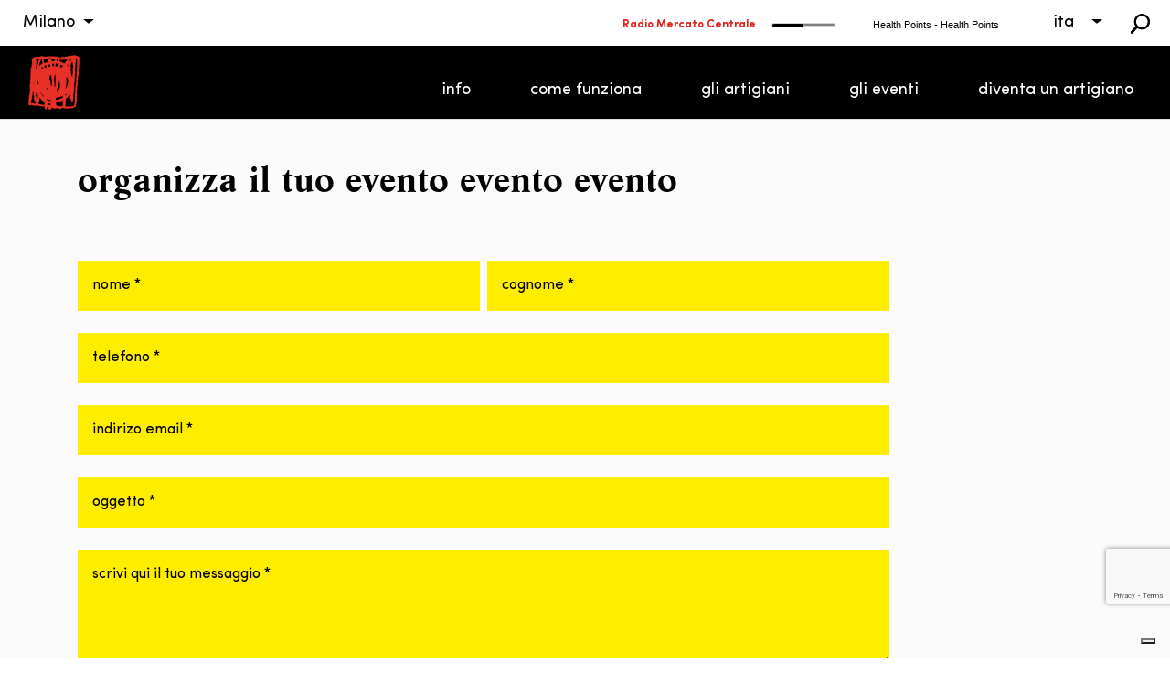

--- FILE ---
content_type: text/html; charset=UTF-8
request_url: https://www.mercatocentrale.it/milano/organizza-il-tuo-evento/
body_size: 51864
content:
<!DOCTYPE html>
<html lang="it-IT" prefix="og: https://ogp.me/ns#">
<head>
	<meta charset="UTF-8" />
<meta http-equiv="X-UA-Compatible" content="IE=edge">
	<link rel="pingback" href="https://www.mercatocentrale.it/xmlrpc.php" />

	<script type="text/javascript">
		document.documentElement.className = 'js';
	</script>

	<!-- Google Tag Manager -->
<script>(function(w,d,s,l,i){w[l]=w[l]||[];w[l].push({'gtm.start':
new Date().getTime(),event:'gtm.js'});var f=d.getElementsByTagName(s)[0],
j=d.createElement(s),dl=l!='dataLayer'?'&l='+l:'';j.async=true;j.src=
'https://www.googletagmanager.com/gtm.js?id='+i+dl;f.parentNode.insertBefore(j,f);
})(window,document,'script','dataLayer','GTM-PNR2MWHZ');</script>
<!-- End Google Tag Manager -->
    <!-- Google tag (gtag.js) consent mode dataLayer added by Site Kit -->
<script type="text/javascript" id="google_gtagjs-js-consent-mode-data-layer">
/* <![CDATA[ */
window.dataLayer = window.dataLayer || [];function gtag(){dataLayer.push(arguments);}
gtag('consent', 'default', {"ad_personalization":"denied","ad_storage":"denied","ad_user_data":"denied","analytics_storage":"denied","functionality_storage":"denied","security_storage":"denied","personalization_storage":"denied","region":["AT","BE","BG","CH","CY","CZ","DE","DK","EE","ES","FI","FR","GB","GR","HR","HU","IE","IS","IT","LI","LT","LU","LV","MT","NL","NO","PL","PT","RO","SE","SI","SK"],"wait_for_update":500});
window._googlesitekitConsentCategoryMap = {"statistics":["analytics_storage"],"marketing":["ad_storage","ad_user_data","ad_personalization"],"functional":["functionality_storage","security_storage"],"preferences":["personalization_storage"]};
window._googlesitekitConsents = {"ad_personalization":"denied","ad_storage":"denied","ad_user_data":"denied","analytics_storage":"denied","functionality_storage":"denied","security_storage":"denied","personalization_storage":"denied","region":["AT","BE","BG","CH","CY","CZ","DE","DK","EE","ES","FI","FR","GB","GR","HR","HU","IE","IS","IT","LI","LT","LU","LV","MT","NL","NO","PL","PT","RO","SE","SI","SK"],"wait_for_update":500};
/* ]]> */
</script>
<!-- End Google tag (gtag.js) consent mode dataLayer added by Site Kit -->
<script type="text/javascript">
			let jqueryParams=[],jQuery=function(r){return jqueryParams=[...jqueryParams,r],jQuery},$=function(r){return jqueryParams=[...jqueryParams,r],$};window.jQuery=jQuery,window.$=jQuery;let customHeadScripts=!1;jQuery.fn=jQuery.prototype={},$.fn=jQuery.prototype={},jQuery.noConflict=function(r){if(window.jQuery)return jQuery=window.jQuery,$=window.jQuery,customHeadScripts=!0,jQuery.noConflict},jQuery.ready=function(r){jqueryParams=[...jqueryParams,r]},$.ready=function(r){jqueryParams=[...jqueryParams,r]},jQuery.load=function(r){jqueryParams=[...jqueryParams,r]},$.load=function(r){jqueryParams=[...jqueryParams,r]},jQuery.fn.ready=function(r){jqueryParams=[...jqueryParams,r]},$.fn.ready=function(r){jqueryParams=[...jqueryParams,r]};</script>
<!-- Ottimizzazione per i motori di ricerca di Rank Math - https://rankmath.com/ -->
<title>Organizza il tuo evento | Mercato Centrale</title>
<link crossorigin data-rocket-preconnect href="https://cs.iubenda.com" rel="preconnect">
<link crossorigin data-rocket-preconnect href="https://cdn.iubenda.com" rel="preconnect">
<link crossorigin data-rocket-preconnect href="https://www.gstatic.com" rel="preconnect">
<link crossorigin data-rocket-preconnect href="https://www.googletagmanager.com" rel="preconnect">
<link crossorigin data-rocket-preconnect href="https://connect.facebook.net" rel="preconnect">
<link crossorigin data-rocket-preconnect href="https://fonts.googleapis.com" rel="preconnect">
<link crossorigin data-rocket-preconnect href="https://googleads.g.doubleclick.net" rel="preconnect">
<link crossorigin data-rocket-preconnect href="https://www.google.com" rel="preconnect">
<link data-rocket-preload as="style" href="https://fonts.googleapis.com/css?family=PT%20Sans%3A400%2C700%7COpen%20Sans%3A300italic%2C400italic%2C600italic%2C700italic%2C800italic%2C400%2C300%2C600%2C700%2C800%7CNoto%20Sans%3A400%2C400italic%2C700%7CPoppins%3A700%2C800%2C900&#038;subset=cyrillic%2Ccyrillic-ext%2Cgreek%2Cgreek-ext%2Chebrew%2Clatin%2Clatin-ext%2Cvietnamese,latin%2Clatin-ext&#038;display=swap" rel="preload">
<link href="https://fonts.googleapis.com/css?family=PT%20Sans%3A400%2C700%7COpen%20Sans%3A300italic%2C400italic%2C600italic%2C700italic%2C800italic%2C400%2C300%2C600%2C700%2C800%7CNoto%20Sans%3A400%2C400italic%2C700%7CPoppins%3A700%2C800%2C900&#038;subset=cyrillic%2Ccyrillic-ext%2Cgreek%2Cgreek-ext%2Chebrew%2Clatin%2Clatin-ext%2Cvietnamese,latin%2Clatin-ext&#038;display=swap" media="print" onload="this.media=&#039;all&#039;" rel="stylesheet">
<noscript><link rel="stylesheet" href="https://fonts.googleapis.com/css?family=PT%20Sans%3A400%2C700%7COpen%20Sans%3A300italic%2C400italic%2C600italic%2C700italic%2C800italic%2C400%2C300%2C600%2C700%2C800%7CNoto%20Sans%3A400%2C400italic%2C700%7CPoppins%3A700%2C800%2C900&#038;subset=cyrillic%2Ccyrillic-ext%2Cgreek%2Cgreek-ext%2Chebrew%2Clatin%2Clatin-ext%2Cvietnamese,latin%2Clatin-ext&#038;display=swap"></noscript><link rel="preload" data-rocket-preload as="image" href="https://www.mercatocentrale.it/wp-content/uploads/2020/02/logo-mc-milano.png" fetchpriority="high">
<meta name="description" content="Il Mercato Centrale Milano..."/>
<meta name="robots" content="follow, index, max-snippet:-1, max-video-preview:-1, max-image-preview:large"/>
<link rel="canonical" href="https://www.mercatocentrale.it/milano/organizza-il-tuo-evento/" />
<meta property="og:locale" content="it_IT" />
<meta property="og:type" content="article" />
<meta property="og:title" content="Organizza il tuo evento | Mercato Centrale" />
<meta property="og:description" content="Il Mercato Centrale Milano..." />
<meta property="og:url" content="https://www.mercatocentrale.it/milano/organizza-il-tuo-evento/" />
<meta property="og:site_name" content="Mercato Centrale" />
<meta property="article:published_time" content="2021-09-01T21:42:00+02:00" />
<meta name="twitter:card" content="summary_large_image" />
<meta name="twitter:title" content="Organizza il tuo evento | Mercato Centrale" />
<meta name="twitter:description" content="Il Mercato Centrale Milano..." />
<script type="application/ld+json" class="rank-math-schema">{"@context":"https://schema.org","@graph":[{"@type":["FoodEstablishment","Organization"],"@id":"https://www.mercatocentrale.it/#organization","name":"Mercato Centrale","url":"https://www.mercatocentrale.it","email":"info@mercatocentrale.com","logo":{"@type":"ImageObject","@id":"https://www.mercatocentrale.it/#logo","url":"https://www.mercatocentrale.it/wp-content/uploads/2018/07/logo-mc-footer.png","contentUrl":"https://www.mercatocentrale.it/wp-content/uploads/2018/07/logo-mc-footer.png","caption":"Mercato Centrale","inLanguage":"it-IT","width":"239","height":"345"},"openingHours":["Monday,Tuesday,Wednesday,Thursday,Friday,Saturday,Sunday 09:00-17:00"],"image":{"@id":"https://www.mercatocentrale.it/#logo"}},{"@type":"WebSite","@id":"https://www.mercatocentrale.it/#website","url":"https://www.mercatocentrale.it","name":"Mercato Centrale","alternateName":"il mercato CENTRALE","publisher":{"@id":"https://www.mercatocentrale.it/#organization"},"inLanguage":"it-IT"},{"@type":"WebPage","@id":"https://www.mercatocentrale.it/milano/organizza-il-tuo-evento/#webpage","url":"https://www.mercatocentrale.it/milano/organizza-il-tuo-evento/","name":"Organizza il tuo evento | Mercato Centrale","datePublished":"2021-09-01T21:42:00+02:00","dateModified":"2021-09-01T21:42:00+02:00","isPartOf":{"@id":"https://www.mercatocentrale.it/#website"},"inLanguage":"it-IT"},{"@type":"Person","@id":"https://www.mercatocentrale.it/milano/organizza-il-tuo-evento/#author","name":"umbertoprocopio","image":{"@type":"ImageObject","@id":"https://secure.gravatar.com/avatar/3f66d408822790f097b6664b7648b2fbf062fe9c8d22f8afa0c6ed92eccbc29d?s=96&amp;d=mm&amp;r=g","url":"https://secure.gravatar.com/avatar/3f66d408822790f097b6664b7648b2fbf062fe9c8d22f8afa0c6ed92eccbc29d?s=96&amp;d=mm&amp;r=g","caption":"umbertoprocopio","inLanguage":"it-IT"},"worksFor":{"@id":"https://www.mercatocentrale.it/#organization"}},{"@type":"Article","headline":"Organizza il tuo evento | Mercato Centrale","datePublished":"2021-09-01T21:42:00+02:00","dateModified":"2021-09-01T21:42:00+02:00","author":{"@id":"https://www.mercatocentrale.it/milano/organizza-il-tuo-evento/#author","name":"umbertoprocopio"},"publisher":{"@id":"https://www.mercatocentrale.it/#organization"},"description":"Il Mercato Centrale Milano...","name":"Organizza il tuo evento | Mercato Centrale","@id":"https://www.mercatocentrale.it/milano/organizza-il-tuo-evento/#richSnippet","isPartOf":{"@id":"https://www.mercatocentrale.it/milano/organizza-il-tuo-evento/#webpage"},"inLanguage":"it-IT","mainEntityOfPage":{"@id":"https://www.mercatocentrale.it/milano/organizza-il-tuo-evento/#webpage"}}]}</script>
<!-- /Rank Math WordPress SEO plugin -->

<link rel='dns-prefetch' href='//cdn.iubenda.com' />
<link rel='dns-prefetch' href='//meet.jit.si' />
<link rel='dns-prefetch' href='//www.googletagmanager.com' />
<link rel='dns-prefetch' href='//fonts.googleapis.com' />
<link rel='dns-prefetch' href='//code.jquery.com' />
<link href='https://fonts.gstatic.com' crossorigin rel='preconnect' />
<link rel="alternate" type="application/rss+xml" title="Mercato Centrale &raquo; Feed" href="https://www.mercatocentrale.it/feed/" />
<link rel="alternate" type="application/rss+xml" title="Mercato Centrale &raquo; Feed dei commenti" href="https://www.mercatocentrale.it/comments/feed/" />
<link rel="alternate" title="oEmbed (JSON)" type="application/json+oembed" href="https://www.mercatocentrale.it/wp-json/oembed/1.0/embed?url=https%3A%2F%2Fwww.mercatocentrale.it%2Fmilano%2Forganizza-il-tuo-evento%2F" />
<link rel="alternate" title="oEmbed (XML)" type="text/xml+oembed" href="https://www.mercatocentrale.it/wp-json/oembed/1.0/embed?url=https%3A%2F%2Fwww.mercatocentrale.it%2Fmilano%2Forganizza-il-tuo-evento%2F&#038;format=xml" />
<meta content="Mercato Centrale 2018 v.1.0.0" name="generator"/><link data-minify="1" rel='stylesheet' id='audio4-html5_site_css-css' href='https://www.mercatocentrale.it/wp-content/cache/background-css/1/www.mercatocentrale.it/wp-content/cache/min/1/wp-content/plugins/lbg-audio4-html5-shoutcast/audio4_html5/audio4_html5.css?ver=1768411267&wpr_t=1768578245' type='text/css' media='all' />

<link data-minify="1" rel='stylesheet' id='audio9-html5_site_css-css' href='https://www.mercatocentrale.it/wp-content/cache/background-css/1/www.mercatocentrale.it/wp-content/cache/min/1/wp-content/plugins/lbg-audio9_html5_radio_zuper/audio9_html5_radio_zuper/audio9_html5.css?ver=1768411267&wpr_t=1768578245' type='text/css' media='all' />
<style id='toolset-theme-settings-inline-css' type='text/css'>
.entry-title { display: none; }
/*# sourceURL=toolset-theme-settings-inline-css */
</style>
<link rel='stylesheet' id='wp-block-library-css' href='https://www.mercatocentrale.it/wp-includes/css/dist/block-library/style.min.css?ver=6bd30aea6bce48f8f3129204b07a35e0' type='text/css' media='all' />
<style id='global-styles-inline-css' type='text/css'>
:root{--wp--preset--aspect-ratio--square: 1;--wp--preset--aspect-ratio--4-3: 4/3;--wp--preset--aspect-ratio--3-4: 3/4;--wp--preset--aspect-ratio--3-2: 3/2;--wp--preset--aspect-ratio--2-3: 2/3;--wp--preset--aspect-ratio--16-9: 16/9;--wp--preset--aspect-ratio--9-16: 9/16;--wp--preset--color--black: #000000;--wp--preset--color--cyan-bluish-gray: #abb8c3;--wp--preset--color--white: #ffffff;--wp--preset--color--pale-pink: #f78da7;--wp--preset--color--vivid-red: #cf2e2e;--wp--preset--color--luminous-vivid-orange: #ff6900;--wp--preset--color--luminous-vivid-amber: #fcb900;--wp--preset--color--light-green-cyan: #7bdcb5;--wp--preset--color--vivid-green-cyan: #00d084;--wp--preset--color--pale-cyan-blue: #8ed1fc;--wp--preset--color--vivid-cyan-blue: #0693e3;--wp--preset--color--vivid-purple: #9b51e0;--wp--preset--gradient--vivid-cyan-blue-to-vivid-purple: linear-gradient(135deg,rgb(6,147,227) 0%,rgb(155,81,224) 100%);--wp--preset--gradient--light-green-cyan-to-vivid-green-cyan: linear-gradient(135deg,rgb(122,220,180) 0%,rgb(0,208,130) 100%);--wp--preset--gradient--luminous-vivid-amber-to-luminous-vivid-orange: linear-gradient(135deg,rgb(252,185,0) 0%,rgb(255,105,0) 100%);--wp--preset--gradient--luminous-vivid-orange-to-vivid-red: linear-gradient(135deg,rgb(255,105,0) 0%,rgb(207,46,46) 100%);--wp--preset--gradient--very-light-gray-to-cyan-bluish-gray: linear-gradient(135deg,rgb(238,238,238) 0%,rgb(169,184,195) 100%);--wp--preset--gradient--cool-to-warm-spectrum: linear-gradient(135deg,rgb(74,234,220) 0%,rgb(151,120,209) 20%,rgb(207,42,186) 40%,rgb(238,44,130) 60%,rgb(251,105,98) 80%,rgb(254,248,76) 100%);--wp--preset--gradient--blush-light-purple: linear-gradient(135deg,rgb(255,206,236) 0%,rgb(152,150,240) 100%);--wp--preset--gradient--blush-bordeaux: linear-gradient(135deg,rgb(254,205,165) 0%,rgb(254,45,45) 50%,rgb(107,0,62) 100%);--wp--preset--gradient--luminous-dusk: linear-gradient(135deg,rgb(255,203,112) 0%,rgb(199,81,192) 50%,rgb(65,88,208) 100%);--wp--preset--gradient--pale-ocean: linear-gradient(135deg,rgb(255,245,203) 0%,rgb(182,227,212) 50%,rgb(51,167,181) 100%);--wp--preset--gradient--electric-grass: linear-gradient(135deg,rgb(202,248,128) 0%,rgb(113,206,126) 100%);--wp--preset--gradient--midnight: linear-gradient(135deg,rgb(2,3,129) 0%,rgb(40,116,252) 100%);--wp--preset--font-size--small: 13px;--wp--preset--font-size--medium: 20px;--wp--preset--font-size--large: 36px;--wp--preset--font-size--x-large: 42px;--wp--preset--spacing--20: 0.44rem;--wp--preset--spacing--30: 0.67rem;--wp--preset--spacing--40: 1rem;--wp--preset--spacing--50: 1.5rem;--wp--preset--spacing--60: 2.25rem;--wp--preset--spacing--70: 3.38rem;--wp--preset--spacing--80: 5.06rem;--wp--preset--shadow--natural: 6px 6px 9px rgba(0, 0, 0, 0.2);--wp--preset--shadow--deep: 12px 12px 50px rgba(0, 0, 0, 0.4);--wp--preset--shadow--sharp: 6px 6px 0px rgba(0, 0, 0, 0.2);--wp--preset--shadow--outlined: 6px 6px 0px -3px rgb(255, 255, 255), 6px 6px rgb(0, 0, 0);--wp--preset--shadow--crisp: 6px 6px 0px rgb(0, 0, 0);}:root { --wp--style--global--content-size: 823px;--wp--style--global--wide-size: 1080px; }:where(body) { margin: 0; }.wp-site-blocks > .alignleft { float: left; margin-right: 2em; }.wp-site-blocks > .alignright { float: right; margin-left: 2em; }.wp-site-blocks > .aligncenter { justify-content: center; margin-left: auto; margin-right: auto; }:where(.is-layout-flex){gap: 0.5em;}:where(.is-layout-grid){gap: 0.5em;}.is-layout-flow > .alignleft{float: left;margin-inline-start: 0;margin-inline-end: 2em;}.is-layout-flow > .alignright{float: right;margin-inline-start: 2em;margin-inline-end: 0;}.is-layout-flow > .aligncenter{margin-left: auto !important;margin-right: auto !important;}.is-layout-constrained > .alignleft{float: left;margin-inline-start: 0;margin-inline-end: 2em;}.is-layout-constrained > .alignright{float: right;margin-inline-start: 2em;margin-inline-end: 0;}.is-layout-constrained > .aligncenter{margin-left: auto !important;margin-right: auto !important;}.is-layout-constrained > :where(:not(.alignleft):not(.alignright):not(.alignfull)){max-width: var(--wp--style--global--content-size);margin-left: auto !important;margin-right: auto !important;}.is-layout-constrained > .alignwide{max-width: var(--wp--style--global--wide-size);}body .is-layout-flex{display: flex;}.is-layout-flex{flex-wrap: wrap;align-items: center;}.is-layout-flex > :is(*, div){margin: 0;}body .is-layout-grid{display: grid;}.is-layout-grid > :is(*, div){margin: 0;}body{padding-top: 0px;padding-right: 0px;padding-bottom: 0px;padding-left: 0px;}:root :where(.wp-element-button, .wp-block-button__link){background-color: #32373c;border-width: 0;color: #fff;font-family: inherit;font-size: inherit;font-style: inherit;font-weight: inherit;letter-spacing: inherit;line-height: inherit;padding-top: calc(0.667em + 2px);padding-right: calc(1.333em + 2px);padding-bottom: calc(0.667em + 2px);padding-left: calc(1.333em + 2px);text-decoration: none;text-transform: inherit;}.has-black-color{color: var(--wp--preset--color--black) !important;}.has-cyan-bluish-gray-color{color: var(--wp--preset--color--cyan-bluish-gray) !important;}.has-white-color{color: var(--wp--preset--color--white) !important;}.has-pale-pink-color{color: var(--wp--preset--color--pale-pink) !important;}.has-vivid-red-color{color: var(--wp--preset--color--vivid-red) !important;}.has-luminous-vivid-orange-color{color: var(--wp--preset--color--luminous-vivid-orange) !important;}.has-luminous-vivid-amber-color{color: var(--wp--preset--color--luminous-vivid-amber) !important;}.has-light-green-cyan-color{color: var(--wp--preset--color--light-green-cyan) !important;}.has-vivid-green-cyan-color{color: var(--wp--preset--color--vivid-green-cyan) !important;}.has-pale-cyan-blue-color{color: var(--wp--preset--color--pale-cyan-blue) !important;}.has-vivid-cyan-blue-color{color: var(--wp--preset--color--vivid-cyan-blue) !important;}.has-vivid-purple-color{color: var(--wp--preset--color--vivid-purple) !important;}.has-black-background-color{background-color: var(--wp--preset--color--black) !important;}.has-cyan-bluish-gray-background-color{background-color: var(--wp--preset--color--cyan-bluish-gray) !important;}.has-white-background-color{background-color: var(--wp--preset--color--white) !important;}.has-pale-pink-background-color{background-color: var(--wp--preset--color--pale-pink) !important;}.has-vivid-red-background-color{background-color: var(--wp--preset--color--vivid-red) !important;}.has-luminous-vivid-orange-background-color{background-color: var(--wp--preset--color--luminous-vivid-orange) !important;}.has-luminous-vivid-amber-background-color{background-color: var(--wp--preset--color--luminous-vivid-amber) !important;}.has-light-green-cyan-background-color{background-color: var(--wp--preset--color--light-green-cyan) !important;}.has-vivid-green-cyan-background-color{background-color: var(--wp--preset--color--vivid-green-cyan) !important;}.has-pale-cyan-blue-background-color{background-color: var(--wp--preset--color--pale-cyan-blue) !important;}.has-vivid-cyan-blue-background-color{background-color: var(--wp--preset--color--vivid-cyan-blue) !important;}.has-vivid-purple-background-color{background-color: var(--wp--preset--color--vivid-purple) !important;}.has-black-border-color{border-color: var(--wp--preset--color--black) !important;}.has-cyan-bluish-gray-border-color{border-color: var(--wp--preset--color--cyan-bluish-gray) !important;}.has-white-border-color{border-color: var(--wp--preset--color--white) !important;}.has-pale-pink-border-color{border-color: var(--wp--preset--color--pale-pink) !important;}.has-vivid-red-border-color{border-color: var(--wp--preset--color--vivid-red) !important;}.has-luminous-vivid-orange-border-color{border-color: var(--wp--preset--color--luminous-vivid-orange) !important;}.has-luminous-vivid-amber-border-color{border-color: var(--wp--preset--color--luminous-vivid-amber) !important;}.has-light-green-cyan-border-color{border-color: var(--wp--preset--color--light-green-cyan) !important;}.has-vivid-green-cyan-border-color{border-color: var(--wp--preset--color--vivid-green-cyan) !important;}.has-pale-cyan-blue-border-color{border-color: var(--wp--preset--color--pale-cyan-blue) !important;}.has-vivid-cyan-blue-border-color{border-color: var(--wp--preset--color--vivid-cyan-blue) !important;}.has-vivid-purple-border-color{border-color: var(--wp--preset--color--vivid-purple) !important;}.has-vivid-cyan-blue-to-vivid-purple-gradient-background{background: var(--wp--preset--gradient--vivid-cyan-blue-to-vivid-purple) !important;}.has-light-green-cyan-to-vivid-green-cyan-gradient-background{background: var(--wp--preset--gradient--light-green-cyan-to-vivid-green-cyan) !important;}.has-luminous-vivid-amber-to-luminous-vivid-orange-gradient-background{background: var(--wp--preset--gradient--luminous-vivid-amber-to-luminous-vivid-orange) !important;}.has-luminous-vivid-orange-to-vivid-red-gradient-background{background: var(--wp--preset--gradient--luminous-vivid-orange-to-vivid-red) !important;}.has-very-light-gray-to-cyan-bluish-gray-gradient-background{background: var(--wp--preset--gradient--very-light-gray-to-cyan-bluish-gray) !important;}.has-cool-to-warm-spectrum-gradient-background{background: var(--wp--preset--gradient--cool-to-warm-spectrum) !important;}.has-blush-light-purple-gradient-background{background: var(--wp--preset--gradient--blush-light-purple) !important;}.has-blush-bordeaux-gradient-background{background: var(--wp--preset--gradient--blush-bordeaux) !important;}.has-luminous-dusk-gradient-background{background: var(--wp--preset--gradient--luminous-dusk) !important;}.has-pale-ocean-gradient-background{background: var(--wp--preset--gradient--pale-ocean) !important;}.has-electric-grass-gradient-background{background: var(--wp--preset--gradient--electric-grass) !important;}.has-midnight-gradient-background{background: var(--wp--preset--gradient--midnight) !important;}.has-small-font-size{font-size: var(--wp--preset--font-size--small) !important;}.has-medium-font-size{font-size: var(--wp--preset--font-size--medium) !important;}.has-large-font-size{font-size: var(--wp--preset--font-size--large) !important;}.has-x-large-font-size{font-size: var(--wp--preset--font-size--x-large) !important;}
/*# sourceURL=global-styles-inline-css */
</style>

<link rel='stylesheet' id='mediaelement-css' href='https://www.mercatocentrale.it/wp-content/cache/background-css/1/www.mercatocentrale.it/wp-includes/js/mediaelement/mediaelementplayer-legacy.min.css?ver=4.2.17&wpr_t=1768578245' type='text/css' media='all' />
<link rel='stylesheet' id='wp-mediaelement-css' href='https://www.mercatocentrale.it/wp-includes/js/mediaelement/wp-mediaelement.min.css?ver=6bd30aea6bce48f8f3129204b07a35e0' type='text/css' media='all' />
<link data-minify="1" rel='stylesheet' id='view_editor_gutenberg_frontend_assets-css' href='https://www.mercatocentrale.it/wp-content/cache/background-css/1/www.mercatocentrale.it/wp-content/cache/min/1/wp-content/plugins/wp-views/public/css/views-frontend.css?ver=1768411267&wpr_t=1768578245' type='text/css' media='all' />
<style id='view_editor_gutenberg_frontend_assets-inline-css' type='text/css'>
.wpv-sort-list-dropdown.wpv-sort-list-dropdown-style-default > span.wpv-sort-list,.wpv-sort-list-dropdown.wpv-sort-list-dropdown-style-default .wpv-sort-list-item {border-color: #cdcdcd;}.wpv-sort-list-dropdown.wpv-sort-list-dropdown-style-default .wpv-sort-list-item a {color: #444;background-color: #fff;}.wpv-sort-list-dropdown.wpv-sort-list-dropdown-style-default a:hover,.wpv-sort-list-dropdown.wpv-sort-list-dropdown-style-default a:focus {color: #000;background-color: #eee;}.wpv-sort-list-dropdown.wpv-sort-list-dropdown-style-default .wpv-sort-list-item.wpv-sort-list-current a {color: #000;background-color: #eee;}
.wpv-sort-list-dropdown.wpv-sort-list-dropdown-style-default > span.wpv-sort-list,.wpv-sort-list-dropdown.wpv-sort-list-dropdown-style-default .wpv-sort-list-item {border-color: #cdcdcd;}.wpv-sort-list-dropdown.wpv-sort-list-dropdown-style-default .wpv-sort-list-item a {color: #444;background-color: #fff;}.wpv-sort-list-dropdown.wpv-sort-list-dropdown-style-default a:hover,.wpv-sort-list-dropdown.wpv-sort-list-dropdown-style-default a:focus {color: #000;background-color: #eee;}.wpv-sort-list-dropdown.wpv-sort-list-dropdown-style-default .wpv-sort-list-item.wpv-sort-list-current a {color: #000;background-color: #eee;}.wpv-sort-list-dropdown.wpv-sort-list-dropdown-style-grey > span.wpv-sort-list,.wpv-sort-list-dropdown.wpv-sort-list-dropdown-style-grey .wpv-sort-list-item {border-color: #cdcdcd;}.wpv-sort-list-dropdown.wpv-sort-list-dropdown-style-grey .wpv-sort-list-item a {color: #444;background-color: #eeeeee;}.wpv-sort-list-dropdown.wpv-sort-list-dropdown-style-grey a:hover,.wpv-sort-list-dropdown.wpv-sort-list-dropdown-style-grey a:focus {color: #000;background-color: #e5e5e5;}.wpv-sort-list-dropdown.wpv-sort-list-dropdown-style-grey .wpv-sort-list-item.wpv-sort-list-current a {color: #000;background-color: #e5e5e5;}
.wpv-sort-list-dropdown.wpv-sort-list-dropdown-style-default > span.wpv-sort-list,.wpv-sort-list-dropdown.wpv-sort-list-dropdown-style-default .wpv-sort-list-item {border-color: #cdcdcd;}.wpv-sort-list-dropdown.wpv-sort-list-dropdown-style-default .wpv-sort-list-item a {color: #444;background-color: #fff;}.wpv-sort-list-dropdown.wpv-sort-list-dropdown-style-default a:hover,.wpv-sort-list-dropdown.wpv-sort-list-dropdown-style-default a:focus {color: #000;background-color: #eee;}.wpv-sort-list-dropdown.wpv-sort-list-dropdown-style-default .wpv-sort-list-item.wpv-sort-list-current a {color: #000;background-color: #eee;}.wpv-sort-list-dropdown.wpv-sort-list-dropdown-style-grey > span.wpv-sort-list,.wpv-sort-list-dropdown.wpv-sort-list-dropdown-style-grey .wpv-sort-list-item {border-color: #cdcdcd;}.wpv-sort-list-dropdown.wpv-sort-list-dropdown-style-grey .wpv-sort-list-item a {color: #444;background-color: #eeeeee;}.wpv-sort-list-dropdown.wpv-sort-list-dropdown-style-grey a:hover,.wpv-sort-list-dropdown.wpv-sort-list-dropdown-style-grey a:focus {color: #000;background-color: #e5e5e5;}.wpv-sort-list-dropdown.wpv-sort-list-dropdown-style-grey .wpv-sort-list-item.wpv-sort-list-current a {color: #000;background-color: #e5e5e5;}.wpv-sort-list-dropdown.wpv-sort-list-dropdown-style-blue > span.wpv-sort-list,.wpv-sort-list-dropdown.wpv-sort-list-dropdown-style-blue .wpv-sort-list-item {border-color: #0099cc;}.wpv-sort-list-dropdown.wpv-sort-list-dropdown-style-blue .wpv-sort-list-item a {color: #444;background-color: #cbddeb;}.wpv-sort-list-dropdown.wpv-sort-list-dropdown-style-blue a:hover,.wpv-sort-list-dropdown.wpv-sort-list-dropdown-style-blue a:focus {color: #000;background-color: #95bedd;}.wpv-sort-list-dropdown.wpv-sort-list-dropdown-style-blue .wpv-sort-list-item.wpv-sort-list-current a {color: #000;background-color: #95bedd;}
/*# sourceURL=view_editor_gutenberg_frontend_assets-inline-css */
</style>
<link rel='stylesheet' id='wpml-legacy-dropdown-click-0-css' href='https://www.mercatocentrale.it/wp-content/plugins/sitepress-multilingual-cms/templates/language-switchers/legacy-dropdown-click/style.min.css?ver=1' type='text/css' media='all' />
<link data-minify="1" rel='stylesheet' id='jquery-ui-css' href='https://www.mercatocentrale.it/wp-content/cache/background-css/1/www.mercatocentrale.it/wp-content/cache/min/1/ui/1.13.1/themes/smoothness/jquery-ui.css?ver=1768411544&wpr_t=1768578245' type='text/css' media='all' />

<link data-minify="1" rel='stylesheet' id='toolset_bootstrap_styles-css' href='https://www.mercatocentrale.it/wp-content/cache/min/1/wp-content/plugins/wp-views/vendor/toolset/toolset-common/res/lib/bootstrap3/css/bootstrap.css?ver=1768411267' type='text/css' media='screen' />

<link data-minify="1" rel='stylesheet' id='evcal_cal_default-css' href='https://www.mercatocentrale.it/wp-content/cache/background-css/1/www.mercatocentrale.it/wp-content/cache/min/1/wp-content/plugins/eventON/assets/css/eventon_styles.css?ver=1768411267&wpr_t=1768578245' type='text/css' media='all' />
<link data-minify="1" rel='stylesheet' id='evo_font_icons-css' href='https://www.mercatocentrale.it/wp-content/cache/min/1/wp-content/plugins/eventON/assets/fonts/all.css?ver=1768411267' type='text/css' media='all' />
<link data-minify="1" rel='stylesheet' id='eventon_dynamic_styles-css' href='https://www.mercatocentrale.it/wp-content/cache/min/1/wp-content/plugins/eventON/assets/css/eventon_dynamic_styles.css?ver=1768411267' type='text/css' media='all' />
<style id='divi-style-parent-inline-inline-css' type='text/css'>
/*!
Theme Name: Divi
Theme URI: http://www.elegantthemes.com/gallery/divi/
Version: 4.27.5
Description: Smart. Flexible. Beautiful. Divi is the most powerful theme in our collection.
Author: Elegant Themes
Author URI: http://www.elegantthemes.com
License: GNU General Public License v2
License URI: http://www.gnu.org/licenses/gpl-2.0.html
*/

a,abbr,acronym,address,applet,b,big,blockquote,body,center,cite,code,dd,del,dfn,div,dl,dt,em,fieldset,font,form,h1,h2,h3,h4,h5,h6,html,i,iframe,img,ins,kbd,label,legend,li,object,ol,p,pre,q,s,samp,small,span,strike,strong,sub,sup,tt,u,ul,var{margin:0;padding:0;border:0;outline:0;font-size:100%;-ms-text-size-adjust:100%;-webkit-text-size-adjust:100%;vertical-align:baseline;background:transparent}body{line-height:1}ol,ul{list-style:none}blockquote,q{quotes:none}blockquote:after,blockquote:before,q:after,q:before{content:"";content:none}blockquote{margin:20px 0 30px;border-left:5px solid;padding-left:20px}:focus{outline:0}del{text-decoration:line-through}pre{overflow:auto;padding:10px}figure{margin:0}table{border-collapse:collapse;border-spacing:0}article,aside,footer,header,hgroup,nav,section{display:block}body{font-family:Open Sans,Arial,sans-serif;font-size:14px;color:#666;background-color:#fff;line-height:1.7em;font-weight:500;-webkit-font-smoothing:antialiased;-moz-osx-font-smoothing:grayscale}body.page-template-page-template-blank-php #page-container{padding-top:0!important}body.et_cover_background{background-size:cover!important;background-position:top!important;background-repeat:no-repeat!important;background-attachment:fixed}a{color:#2ea3f2}a,a:hover{text-decoration:none}p{padding-bottom:1em}p:not(.has-background):last-of-type{padding-bottom:0}p.et_normal_padding{padding-bottom:1em}strong{font-weight:700}cite,em,i{font-style:italic}code,pre{font-family:Courier New,monospace;margin-bottom:10px}ins{text-decoration:none}sub,sup{height:0;line-height:1;position:relative;vertical-align:baseline}sup{bottom:.8em}sub{top:.3em}dl{margin:0 0 1.5em}dl dt{font-weight:700}dd{margin-left:1.5em}blockquote p{padding-bottom:0}embed,iframe,object,video{max-width:100%}h1,h2,h3,h4,h5,h6{color:#333;padding-bottom:10px;line-height:1em;font-weight:500}h1 a,h2 a,h3 a,h4 a,h5 a,h6 a{color:inherit}h1{font-size:30px}h2{font-size:26px}h3{font-size:22px}h4{font-size:18px}h5{font-size:16px}h6{font-size:14px}input{-webkit-appearance:none}input[type=checkbox]{-webkit-appearance:checkbox}input[type=radio]{-webkit-appearance:radio}input.text,input.title,input[type=email],input[type=password],input[type=tel],input[type=text],select,textarea{background-color:#fff;border:1px solid #bbb;padding:2px;color:#4e4e4e}input.text:focus,input.title:focus,input[type=text]:focus,select:focus,textarea:focus{border-color:#2d3940;color:#3e3e3e}input.text,input.title,input[type=text],select,textarea{margin:0}textarea{padding:4px}button,input,select,textarea{font-family:inherit}img{max-width:100%;height:auto}.clear{clear:both}br.clear{margin:0;padding:0}.pagination{clear:both}#et_search_icon:hover,.et-social-icon a:hover,.et_password_protected_form .et_submit_button,.form-submit .et_pb_buttontton.alt.disabled,.nav-single a,.posted_in a{color:#2ea3f2}.et-search-form,blockquote{border-color:#2ea3f2}#main-content{background-color:#fff}.container{width:80%;max-width:1080px;margin:auto;position:relative}body:not(.et-tb) #main-content .container,body:not(.et-tb-has-header) #main-content .container{padding-top:58px}.et_full_width_page #main-content .container:before{display:none}.main_title{margin-bottom:20px}.et_password_protected_form .et_submit_button:hover,.form-submit .et_pb_button:hover{background:rgba(0,0,0,.05)}.et_button_icon_visible .et_pb_button{padding-right:2em;padding-left:.7em}.et_button_icon_visible .et_pb_button:after{opacity:1;margin-left:0}.et_button_left .et_pb_button:hover:after{left:.15em}.et_button_left .et_pb_button:after{margin-left:0;left:1em}.et_button_icon_visible.et_button_left .et_pb_button,.et_button_left .et_pb_button:hover,.et_button_left .et_pb_module .et_pb_button:hover{padding-left:2em;padding-right:.7em}.et_button_icon_visible.et_button_left .et_pb_button:after,.et_button_left .et_pb_button:hover:after{left:.15em}.et_password_protected_form .et_submit_button:hover,.form-submit .et_pb_button:hover{padding:.3em 1em}.et_button_no_icon .et_pb_button:after{display:none}.et_button_no_icon.et_button_icon_visible.et_button_left .et_pb_button,.et_button_no_icon.et_button_left .et_pb_button:hover,.et_button_no_icon .et_pb_button,.et_button_no_icon .et_pb_button:hover{padding:.3em 1em!important}.et_button_custom_icon .et_pb_button:after{line-height:1.7em}.et_button_custom_icon.et_button_icon_visible .et_pb_button:after,.et_button_custom_icon .et_pb_button:hover:after{margin-left:.3em}#left-area .post_format-post-format-gallery .wp-block-gallery:first-of-type{padding:0;margin-bottom:-16px}.entry-content table:not(.variations){border:1px solid #eee;margin:0 0 15px;text-align:left;width:100%}.entry-content thead th,.entry-content tr th{color:#555;font-weight:700;padding:9px 24px}.entry-content tr td{border-top:1px solid #eee;padding:6px 24px}#left-area ul,.entry-content ul,.et-l--body ul,.et-l--footer ul,.et-l--header ul{list-style-type:disc;padding:0 0 23px 1em;line-height:26px}#left-area ol,.entry-content ol,.et-l--body ol,.et-l--footer ol,.et-l--header ol{list-style-type:decimal;list-style-position:inside;padding:0 0 23px;line-height:26px}#left-area ul li ul,.entry-content ul li ol{padding:2px 0 2px 20px}#left-area ol li ul,.entry-content ol li ol,.et-l--body ol li ol,.et-l--footer ol li ol,.et-l--header ol li ol{padding:2px 0 2px 35px}#left-area ul.wp-block-gallery{display:-webkit-box;display:-ms-flexbox;display:flex;-ms-flex-wrap:wrap;flex-wrap:wrap;list-style-type:none;padding:0}#left-area ul.products{padding:0!important;line-height:1.7!important;list-style:none!important}.gallery-item a{display:block}.gallery-caption,.gallery-item a{width:90%}#wpadminbar{z-index:100001}#left-area .post-meta{font-size:14px;padding-bottom:15px}#left-area .post-meta a{text-decoration:none;color:#666}#left-area .et_featured_image{padding-bottom:7px}.single .post{padding-bottom:25px}body.single .et_audio_content{margin-bottom:-6px}.nav-single a{text-decoration:none;color:#2ea3f2;font-size:14px;font-weight:400}.nav-previous{float:left}.nav-next{float:right}.et_password_protected_form p input{background-color:#eee;border:none!important;width:100%!important;border-radius:0!important;font-size:14px;color:#999!important;padding:16px!important;-webkit-box-sizing:border-box;box-sizing:border-box}.et_password_protected_form label{display:none}.et_password_protected_form .et_submit_button{font-family:inherit;display:block;float:right;margin:8px auto 0;cursor:pointer}.post-password-required p.nocomments.container{max-width:100%}.post-password-required p.nocomments.container:before{display:none}.aligncenter,div.post .new-post .aligncenter{display:block;margin-left:auto;margin-right:auto}.wp-caption{border:1px solid #ddd;text-align:center;background-color:#f3f3f3;margin-bottom:10px;max-width:96%;padding:8px}.wp-caption.alignleft{margin:0 30px 20px 0}.wp-caption.alignright{margin:0 0 20px 30px}.wp-caption img{margin:0;padding:0;border:0}.wp-caption p.wp-caption-text{font-size:12px;padding:0 4px 5px;margin:0}.alignright{float:right}.alignleft{float:left}img.alignleft{display:inline;float:left;margin-right:15px}img.alignright{display:inline;float:right;margin-left:15px}.page.et_pb_pagebuilder_layout #main-content{background-color:transparent}body #main-content .et_builder_inner_content>h1,body #main-content .et_builder_inner_content>h2,body #main-content .et_builder_inner_content>h3,body #main-content .et_builder_inner_content>h4,body #main-content .et_builder_inner_content>h5,body #main-content .et_builder_inner_content>h6{line-height:1.4em}body #main-content .et_builder_inner_content>p{line-height:1.7em}.wp-block-pullquote{margin:20px 0 30px}.wp-block-pullquote.has-background blockquote{border-left:none}.wp-block-group.has-background{padding:1.5em 1.5em .5em}@media (min-width:981px){#left-area{width:79.125%;padding-bottom:23px}#main-content .container:before{content:"";position:absolute;top:0;height:100%;width:1px;background-color:#e2e2e2}.et_full_width_page #left-area,.et_no_sidebar #left-area{float:none;width:100%!important}.et_full_width_page #left-area{padding-bottom:0}.et_no_sidebar #main-content .container:before{display:none}}@media (max-width:980px){#page-container{padding-top:80px}.et-tb #page-container,.et-tb-has-header #page-container{padding-top:0!important}#left-area,#sidebar{width:100%!important}#main-content .container:before{display:none!important}.et_full_width_page .et_gallery_item:nth-child(4n+1){clear:none}}@media print{#page-container{padding-top:0!important}}#wp-admin-bar-et-use-visual-builder a:before{font-family:ETmodules!important;content:"\e625";font-size:30px!important;width:28px;margin-top:-3px;color:#974df3!important}#wp-admin-bar-et-use-visual-builder:hover a:before{color:#fff!important}#wp-admin-bar-et-use-visual-builder:hover a,#wp-admin-bar-et-use-visual-builder a:hover{transition:background-color .5s ease;-webkit-transition:background-color .5s ease;-moz-transition:background-color .5s ease;background-color:#7e3bd0!important;color:#fff!important}* html .clearfix,:first-child+html .clearfix{zoom:1}.iphone .et_pb_section_video_bg video::-webkit-media-controls-start-playback-button{display:none!important;-webkit-appearance:none}.et_mobile_device .et_pb_section_parallax .et_pb_parallax_css{background-attachment:scroll}.et-social-facebook a.icon:before{content:"\e093"}.et-social-twitter a.icon:before{content:"\e094"}.et-social-google-plus a.icon:before{content:"\e096"}.et-social-instagram a.icon:before{content:"\e09a"}.et-social-rss a.icon:before{content:"\e09e"}.ai1ec-single-event:after{content:" ";display:table;clear:both}.evcal_event_details .evcal_evdata_cell .eventon_details_shading_bot.eventon_details_shading_bot{z-index:3}.wp-block-divi-layout{margin-bottom:1em}*{-webkit-box-sizing:border-box;box-sizing:border-box}#et-info-email:before,#et-info-phone:before,#et_search_icon:before,.comment-reply-link:after,.et-cart-info span:before,.et-pb-arrow-next:before,.et-pb-arrow-prev:before,.et-social-icon a:before,.et_audio_container .mejs-playpause-button button:before,.et_audio_container .mejs-volume-button button:before,.et_overlay:before,.et_password_protected_form .et_submit_button:after,.et_pb_button:after,.et_pb_contact_reset:after,.et_pb_contact_submit:after,.et_pb_font_icon:before,.et_pb_newsletter_button:after,.et_pb_pricing_table_button:after,.et_pb_promo_button:after,.et_pb_testimonial:before,.et_pb_toggle_title:before,.form-submit .et_pb_button:after,.mobile_menu_bar:before,a.et_pb_more_button:after{font-family:ETmodules!important;speak:none;font-style:normal;font-weight:400;-webkit-font-feature-settings:normal;font-feature-settings:normal;font-variant:normal;text-transform:none;line-height:1;-webkit-font-smoothing:antialiased;-moz-osx-font-smoothing:grayscale;text-shadow:0 0;direction:ltr}.et-pb-icon,.et_pb_custom_button_icon.et_pb_button:after,.et_pb_login .et_pb_custom_button_icon.et_pb_button:after,.et_pb_woo_custom_button_icon .button.et_pb_custom_button_icon.et_pb_button:after,.et_pb_woo_custom_button_icon .button.et_pb_custom_button_icon.et_pb_button:hover:after{content:attr(data-icon)}.et-pb-icon{font-family:ETmodules;speak:none;font-weight:400;-webkit-font-feature-settings:normal;font-feature-settings:normal;font-variant:normal;text-transform:none;line-height:1;-webkit-font-smoothing:antialiased;font-size:96px;font-style:normal;display:inline-block;-webkit-box-sizing:border-box;box-sizing:border-box;direction:ltr}#et-ajax-saving{display:none;-webkit-transition:background .3s,-webkit-box-shadow .3s;transition:background .3s,-webkit-box-shadow .3s;transition:background .3s,box-shadow .3s;transition:background .3s,box-shadow .3s,-webkit-box-shadow .3s;-webkit-box-shadow:rgba(0,139,219,.247059) 0 0 60px;box-shadow:0 0 60px rgba(0,139,219,.247059);position:fixed;top:50%;left:50%;width:50px;height:50px;background:#fff;border-radius:50px;margin:-25px 0 0 -25px;z-index:999999;text-align:center}#et-ajax-saving img{margin:9px}.et-safe-mode-indicator,.et-safe-mode-indicator:focus,.et-safe-mode-indicator:hover{-webkit-box-shadow:0 5px 10px rgba(41,196,169,.15);box-shadow:0 5px 10px rgba(41,196,169,.15);background:#29c4a9;color:#fff;font-size:14px;font-weight:600;padding:12px;line-height:16px;border-radius:3px;position:fixed;bottom:30px;right:30px;z-index:999999;text-decoration:none;font-family:Open Sans,sans-serif;-webkit-font-smoothing:antialiased;-moz-osx-font-smoothing:grayscale}.et_pb_button{font-size:20px;font-weight:500;padding:.3em 1em;line-height:1.7em!important;background-color:transparent;background-size:cover;background-position:50%;background-repeat:no-repeat;border:2px solid;border-radius:3px;-webkit-transition-duration:.2s;transition-duration:.2s;-webkit-transition-property:all!important;transition-property:all!important}.et_pb_button,.et_pb_button_inner{position:relative}.et_pb_button:hover,.et_pb_module .et_pb_button:hover{border:2px solid transparent;padding:.3em 2em .3em .7em}.et_pb_button:hover{background-color:hsla(0,0%,100%,.2)}.et_pb_bg_layout_light.et_pb_button:hover,.et_pb_bg_layout_light .et_pb_button:hover{background-color:rgba(0,0,0,.05)}.et_pb_button:after,.et_pb_button:before{font-size:32px;line-height:1em;content:"\35";opacity:0;position:absolute;margin-left:-1em;-webkit-transition:all .2s;transition:all .2s;text-transform:none;-webkit-font-feature-settings:"kern" off;font-feature-settings:"kern" off;font-variant:none;font-style:normal;font-weight:400;text-shadow:none}.et_pb_button.et_hover_enabled:hover:after,.et_pb_button.et_pb_hovered:hover:after{-webkit-transition:none!important;transition:none!important}.et_pb_button:before{display:none}.et_pb_button:hover:after{opacity:1;margin-left:0}.et_pb_column_1_3 h1,.et_pb_column_1_4 h1,.et_pb_column_1_5 h1,.et_pb_column_1_6 h1,.et_pb_column_2_5 h1{font-size:26px}.et_pb_column_1_3 h2,.et_pb_column_1_4 h2,.et_pb_column_1_5 h2,.et_pb_column_1_6 h2,.et_pb_column_2_5 h2{font-size:23px}.et_pb_column_1_3 h3,.et_pb_column_1_4 h3,.et_pb_column_1_5 h3,.et_pb_column_1_6 h3,.et_pb_column_2_5 h3{font-size:20px}.et_pb_column_1_3 h4,.et_pb_column_1_4 h4,.et_pb_column_1_5 h4,.et_pb_column_1_6 h4,.et_pb_column_2_5 h4{font-size:18px}.et_pb_column_1_3 h5,.et_pb_column_1_4 h5,.et_pb_column_1_5 h5,.et_pb_column_1_6 h5,.et_pb_column_2_5 h5{font-size:16px}.et_pb_column_1_3 h6,.et_pb_column_1_4 h6,.et_pb_column_1_5 h6,.et_pb_column_1_6 h6,.et_pb_column_2_5 h6{font-size:15px}.et_pb_bg_layout_dark,.et_pb_bg_layout_dark h1,.et_pb_bg_layout_dark h2,.et_pb_bg_layout_dark h3,.et_pb_bg_layout_dark h4,.et_pb_bg_layout_dark h5,.et_pb_bg_layout_dark h6{color:#fff!important}.et_pb_module.et_pb_text_align_left{text-align:left}.et_pb_module.et_pb_text_align_center{text-align:center}.et_pb_module.et_pb_text_align_right{text-align:right}.et_pb_module.et_pb_text_align_justified{text-align:justify}.clearfix:after{visibility:hidden;display:block;font-size:0;content:" ";clear:both;height:0}.et_pb_bg_layout_light .et_pb_more_button{color:#2ea3f2}.et_builder_inner_content{position:relative;z-index:1}header .et_builder_inner_content{z-index:2}.et_pb_css_mix_blend_mode_passthrough{mix-blend-mode:unset!important}.et_pb_image_container{margin:-20px -20px 29px}.et_pb_module_inner{position:relative}.et_hover_enabled_preview{z-index:2}.et_hover_enabled:hover{position:relative;z-index:2}.et_pb_all_tabs,.et_pb_module,.et_pb_posts_nav a,.et_pb_tab,.et_pb_with_background{position:relative;background-size:cover;background-position:50%;background-repeat:no-repeat}.et_pb_background_mask,.et_pb_background_pattern{bottom:0;left:0;position:absolute;right:0;top:0}.et_pb_background_mask{background-size:calc(100% + 2px) calc(100% + 2px);background-repeat:no-repeat;background-position:50%;overflow:hidden}.et_pb_background_pattern{background-position:0 0;background-repeat:repeat}.et_pb_with_border{position:relative;border:0 solid #333}.post-password-required .et_pb_row{padding:0;width:100%}.post-password-required .et_password_protected_form{min-height:0}body.et_pb_pagebuilder_layout.et_pb_show_title .post-password-required .et_password_protected_form h1,body:not(.et_pb_pagebuilder_layout) .post-password-required .et_password_protected_form h1{display:none}.et_pb_no_bg{padding:0!important}.et_overlay.et_pb_inline_icon:before,.et_pb_inline_icon:before{content:attr(data-icon)}.et_pb_more_button{color:inherit;text-shadow:none;text-decoration:none;display:inline-block;margin-top:20px}.et_parallax_bg_wrap{overflow:hidden;position:absolute;top:0;right:0;bottom:0;left:0}.et_parallax_bg{background-repeat:no-repeat;background-position:top;background-size:cover;position:absolute;bottom:0;left:0;width:100%;height:100%;display:block}.et_parallax_bg.et_parallax_bg__hover,.et_parallax_bg.et_parallax_bg_phone,.et_parallax_bg.et_parallax_bg_tablet,.et_parallax_gradient.et_parallax_gradient__hover,.et_parallax_gradient.et_parallax_gradient_phone,.et_parallax_gradient.et_parallax_gradient_tablet,.et_pb_section_parallax_hover:hover .et_parallax_bg:not(.et_parallax_bg__hover),.et_pb_section_parallax_hover:hover .et_parallax_gradient:not(.et_parallax_gradient__hover){display:none}.et_pb_section_parallax_hover:hover .et_parallax_bg.et_parallax_bg__hover,.et_pb_section_parallax_hover:hover .et_parallax_gradient.et_parallax_gradient__hover{display:block}.et_parallax_gradient{bottom:0;display:block;left:0;position:absolute;right:0;top:0}.et_pb_module.et_pb_section_parallax,.et_pb_posts_nav a.et_pb_section_parallax,.et_pb_tab.et_pb_section_parallax{position:relative}.et_pb_section_parallax .et_pb_parallax_css,.et_pb_slides .et_parallax_bg.et_pb_parallax_css{background-attachment:fixed}body.et-bfb .et_pb_section_parallax .et_pb_parallax_css,body.et-bfb .et_pb_slides .et_parallax_bg.et_pb_parallax_css{background-attachment:scroll;bottom:auto}.et_pb_section_parallax.et_pb_column .et_pb_module,.et_pb_section_parallax.et_pb_row .et_pb_column,.et_pb_section_parallax.et_pb_row .et_pb_module{z-index:9;position:relative}.et_pb_more_button:hover:after{opacity:1;margin-left:0}.et_pb_preload .et_pb_section_video_bg,.et_pb_preload>div{visibility:hidden}.et_pb_preload,.et_pb_section.et_pb_section_video.et_pb_preload{position:relative;background:#464646!important}.et_pb_preload:before{content:"";position:absolute;top:50%;left:50%;background:var(--wpr-bg-4bbe5302-e568-43f1-9da5-26bcfaebb41a) no-repeat;border-radius:32px;width:32px;height:32px;margin:-16px 0 0 -16px}.box-shadow-overlay{position:absolute;top:0;left:0;width:100%;height:100%;z-index:10;pointer-events:none}.et_pb_section>.box-shadow-overlay~.et_pb_row{z-index:11}body.safari .section_has_divider{will-change:transform}.et_pb_row>.box-shadow-overlay{z-index:8}.has-box-shadow-overlay{position:relative}.et_clickable{cursor:pointer}.screen-reader-text{border:0;clip:rect(1px,1px,1px,1px);-webkit-clip-path:inset(50%);clip-path:inset(50%);height:1px;margin:-1px;overflow:hidden;padding:0;position:absolute!important;width:1px;word-wrap:normal!important}.et_multi_view_hidden,.et_multi_view_hidden_image{display:none!important}@keyframes multi-view-image-fade{0%{opacity:0}10%{opacity:.1}20%{opacity:.2}30%{opacity:.3}40%{opacity:.4}50%{opacity:.5}60%{opacity:.6}70%{opacity:.7}80%{opacity:.8}90%{opacity:.9}to{opacity:1}}.et_multi_view_image__loading{visibility:hidden}.et_multi_view_image__loaded{-webkit-animation:multi-view-image-fade .5s;animation:multi-view-image-fade .5s}#et-pb-motion-effects-offset-tracker{visibility:hidden!important;opacity:0;position:absolute;top:0;left:0}.et-pb-before-scroll-animation{opacity:0}header.et-l.et-l--header:after{clear:both;display:block;content:""}.et_pb_module{-webkit-animation-timing-function:linear;animation-timing-function:linear;-webkit-animation-duration:.2s;animation-duration:.2s}@-webkit-keyframes fadeBottom{0%{opacity:0;-webkit-transform:translateY(10%);transform:translateY(10%)}to{opacity:1;-webkit-transform:translateY(0);transform:translateY(0)}}@keyframes fadeBottom{0%{opacity:0;-webkit-transform:translateY(10%);transform:translateY(10%)}to{opacity:1;-webkit-transform:translateY(0);transform:translateY(0)}}@-webkit-keyframes fadeLeft{0%{opacity:0;-webkit-transform:translateX(-10%);transform:translateX(-10%)}to{opacity:1;-webkit-transform:translateX(0);transform:translateX(0)}}@keyframes fadeLeft{0%{opacity:0;-webkit-transform:translateX(-10%);transform:translateX(-10%)}to{opacity:1;-webkit-transform:translateX(0);transform:translateX(0)}}@-webkit-keyframes fadeRight{0%{opacity:0;-webkit-transform:translateX(10%);transform:translateX(10%)}to{opacity:1;-webkit-transform:translateX(0);transform:translateX(0)}}@keyframes fadeRight{0%{opacity:0;-webkit-transform:translateX(10%);transform:translateX(10%)}to{opacity:1;-webkit-transform:translateX(0);transform:translateX(0)}}@-webkit-keyframes fadeTop{0%{opacity:0;-webkit-transform:translateY(-10%);transform:translateY(-10%)}to{opacity:1;-webkit-transform:translateX(0);transform:translateX(0)}}@keyframes fadeTop{0%{opacity:0;-webkit-transform:translateY(-10%);transform:translateY(-10%)}to{opacity:1;-webkit-transform:translateX(0);transform:translateX(0)}}@-webkit-keyframes fadeIn{0%{opacity:0}to{opacity:1}}@keyframes fadeIn{0%{opacity:0}to{opacity:1}}.et-waypoint:not(.et_pb_counters){opacity:0}@media (min-width:981px){.et_pb_section.et_section_specialty div.et_pb_row .et_pb_column .et_pb_column .et_pb_module.et-last-child,.et_pb_section.et_section_specialty div.et_pb_row .et_pb_column .et_pb_column .et_pb_module:last-child,.et_pb_section.et_section_specialty div.et_pb_row .et_pb_column .et_pb_row_inner .et_pb_column .et_pb_module.et-last-child,.et_pb_section.et_section_specialty div.et_pb_row .et_pb_column .et_pb_row_inner .et_pb_column .et_pb_module:last-child,.et_pb_section div.et_pb_row .et_pb_column .et_pb_module.et-last-child,.et_pb_section div.et_pb_row .et_pb_column .et_pb_module:last-child{margin-bottom:0}}@media (max-width:980px){.et_overlay.et_pb_inline_icon_tablet:before,.et_pb_inline_icon_tablet:before{content:attr(data-icon-tablet)}.et_parallax_bg.et_parallax_bg_tablet_exist,.et_parallax_gradient.et_parallax_gradient_tablet_exist{display:none}.et_parallax_bg.et_parallax_bg_tablet,.et_parallax_gradient.et_parallax_gradient_tablet{display:block}.et_pb_column .et_pb_module{margin-bottom:30px}.et_pb_row .et_pb_column .et_pb_module.et-last-child,.et_pb_row .et_pb_column .et_pb_module:last-child,.et_section_specialty .et_pb_row .et_pb_column .et_pb_module.et-last-child,.et_section_specialty .et_pb_row .et_pb_column .et_pb_module:last-child{margin-bottom:0}.et_pb_more_button{display:inline-block!important}.et_pb_bg_layout_light_tablet.et_pb_button,.et_pb_bg_layout_light_tablet.et_pb_module.et_pb_button,.et_pb_bg_layout_light_tablet .et_pb_more_button{color:#2ea3f2}.et_pb_bg_layout_light_tablet .et_pb_forgot_password a{color:#666}.et_pb_bg_layout_light_tablet h1,.et_pb_bg_layout_light_tablet h2,.et_pb_bg_layout_light_tablet h3,.et_pb_bg_layout_light_tablet h4,.et_pb_bg_layout_light_tablet h5,.et_pb_bg_layout_light_tablet h6{color:#333!important}.et_pb_module .et_pb_bg_layout_light_tablet.et_pb_button{color:#2ea3f2!important}.et_pb_bg_layout_light_tablet{color:#666!important}.et_pb_bg_layout_dark_tablet,.et_pb_bg_layout_dark_tablet h1,.et_pb_bg_layout_dark_tablet h2,.et_pb_bg_layout_dark_tablet h3,.et_pb_bg_layout_dark_tablet h4,.et_pb_bg_layout_dark_tablet h5,.et_pb_bg_layout_dark_tablet h6{color:#fff!important}.et_pb_bg_layout_dark_tablet.et_pb_button,.et_pb_bg_layout_dark_tablet.et_pb_module.et_pb_button,.et_pb_bg_layout_dark_tablet .et_pb_more_button{color:inherit}.et_pb_bg_layout_dark_tablet .et_pb_forgot_password a{color:#fff}.et_pb_module.et_pb_text_align_left-tablet{text-align:left}.et_pb_module.et_pb_text_align_center-tablet{text-align:center}.et_pb_module.et_pb_text_align_right-tablet{text-align:right}.et_pb_module.et_pb_text_align_justified-tablet{text-align:justify}}@media (max-width:767px){.et_pb_more_button{display:inline-block!important}.et_overlay.et_pb_inline_icon_phone:before,.et_pb_inline_icon_phone:before{content:attr(data-icon-phone)}.et_parallax_bg.et_parallax_bg_phone_exist,.et_parallax_gradient.et_parallax_gradient_phone_exist{display:none}.et_parallax_bg.et_parallax_bg_phone,.et_parallax_gradient.et_parallax_gradient_phone{display:block}.et-hide-mobile{display:none!important}.et_pb_bg_layout_light_phone.et_pb_button,.et_pb_bg_layout_light_phone.et_pb_module.et_pb_button,.et_pb_bg_layout_light_phone .et_pb_more_button{color:#2ea3f2}.et_pb_bg_layout_light_phone .et_pb_forgot_password a{color:#666}.et_pb_bg_layout_light_phone h1,.et_pb_bg_layout_light_phone h2,.et_pb_bg_layout_light_phone h3,.et_pb_bg_layout_light_phone h4,.et_pb_bg_layout_light_phone h5,.et_pb_bg_layout_light_phone h6{color:#333!important}.et_pb_module .et_pb_bg_layout_light_phone.et_pb_button{color:#2ea3f2!important}.et_pb_bg_layout_light_phone{color:#666!important}.et_pb_bg_layout_dark_phone,.et_pb_bg_layout_dark_phone h1,.et_pb_bg_layout_dark_phone h2,.et_pb_bg_layout_dark_phone h3,.et_pb_bg_layout_dark_phone h4,.et_pb_bg_layout_dark_phone h5,.et_pb_bg_layout_dark_phone h6{color:#fff!important}.et_pb_bg_layout_dark_phone.et_pb_button,.et_pb_bg_layout_dark_phone.et_pb_module.et_pb_button,.et_pb_bg_layout_dark_phone .et_pb_more_button{color:inherit}.et_pb_module .et_pb_bg_layout_dark_phone.et_pb_button{color:#fff!important}.et_pb_bg_layout_dark_phone .et_pb_forgot_password a{color:#fff}.et_pb_module.et_pb_text_align_left-phone{text-align:left}.et_pb_module.et_pb_text_align_center-phone{text-align:center}.et_pb_module.et_pb_text_align_right-phone{text-align:right}.et_pb_module.et_pb_text_align_justified-phone{text-align:justify}}@media (max-width:479px){a.et_pb_more_button{display:block}}@media (min-width:768px) and (max-width:980px){[data-et-multi-view-load-tablet-hidden=true]:not(.et_multi_view_swapped){display:none!important}}@media (max-width:767px){[data-et-multi-view-load-phone-hidden=true]:not(.et_multi_view_swapped){display:none!important}}.et_pb_menu.et_pb_menu--style-inline_centered_logo .et_pb_menu__menu nav ul{-webkit-box-pack:center;-ms-flex-pack:center;justify-content:center}@-webkit-keyframes multi-view-image-fade{0%{-webkit-transform:scale(1);transform:scale(1);opacity:1}50%{-webkit-transform:scale(1.01);transform:scale(1.01);opacity:1}to{-webkit-transform:scale(1);transform:scale(1);opacity:1}}
/*# sourceURL=divi-style-parent-inline-inline-css */
</style>
<style id='divi-dynamic-critical-inline-css' type='text/css'>
@font-face{font-family:ETmodules;font-display:block;src:url(//www.mercatocentrale.it/wp-content/themes/Divi/core/admin/fonts/modules/all/modules.eot);src:url(//www.mercatocentrale.it/wp-content/themes/Divi/core/admin/fonts/modules/all/modules.eot?#iefix) format("embedded-opentype"),url(//www.mercatocentrale.it/wp-content/themes/Divi/core/admin/fonts/modules/all/modules.woff) format("woff"),url(//www.mercatocentrale.it/wp-content/themes/Divi/core/admin/fonts/modules/all/modules.ttf) format("truetype"),url(//www.mercatocentrale.it/wp-content/themes/Divi/core/admin/fonts/modules/all/modules.svg#ETmodules) format("svg");font-weight:400;font-style:normal}
.et_audio_content,.et_link_content,.et_quote_content{background-color:#2ea3f2}.et_pb_post .et-pb-controllers a{margin-bottom:10px}.format-gallery .et-pb-controllers{bottom:0}.et_pb_blog_grid .et_audio_content{margin-bottom:19px}.et_pb_row .et_pb_blog_grid .et_pb_post .et_pb_slide{min-height:180px}.et_audio_content .wp-block-audio{margin:0;padding:0}.et_audio_content h2{line-height:44px}.et_pb_column_1_2 .et_audio_content h2,.et_pb_column_1_3 .et_audio_content h2,.et_pb_column_1_4 .et_audio_content h2,.et_pb_column_1_5 .et_audio_content h2,.et_pb_column_1_6 .et_audio_content h2,.et_pb_column_2_5 .et_audio_content h2,.et_pb_column_3_5 .et_audio_content h2,.et_pb_column_3_8 .et_audio_content h2{margin-bottom:9px;margin-top:0}.et_pb_column_1_2 .et_audio_content,.et_pb_column_3_5 .et_audio_content{padding:35px 40px}.et_pb_column_1_2 .et_audio_content h2,.et_pb_column_3_5 .et_audio_content h2{line-height:32px}.et_pb_column_1_3 .et_audio_content,.et_pb_column_1_4 .et_audio_content,.et_pb_column_1_5 .et_audio_content,.et_pb_column_1_6 .et_audio_content,.et_pb_column_2_5 .et_audio_content,.et_pb_column_3_8 .et_audio_content{padding:35px 20px}.et_pb_column_1_3 .et_audio_content h2,.et_pb_column_1_4 .et_audio_content h2,.et_pb_column_1_5 .et_audio_content h2,.et_pb_column_1_6 .et_audio_content h2,.et_pb_column_2_5 .et_audio_content h2,.et_pb_column_3_8 .et_audio_content h2{font-size:18px;line-height:26px}article.et_pb_has_overlay .et_pb_blog_image_container{position:relative}.et_pb_post>.et_main_video_container{position:relative;margin-bottom:30px}.et_pb_post .et_pb_video_overlay .et_pb_video_play{color:#fff}.et_pb_post .et_pb_video_overlay_hover:hover{background:rgba(0,0,0,.6)}.et_audio_content,.et_link_content,.et_quote_content{text-align:center;word-wrap:break-word;position:relative;padding:50px 60px}.et_audio_content h2,.et_link_content a.et_link_main_url,.et_link_content h2,.et_quote_content blockquote cite,.et_quote_content blockquote p{color:#fff!important}.et_quote_main_link{position:absolute;text-indent:-9999px;width:100%;height:100%;display:block;top:0;left:0}.et_quote_content blockquote{padding:0;margin:0;border:none}.et_audio_content h2,.et_link_content h2,.et_quote_content blockquote p{margin-top:0}.et_audio_content h2{margin-bottom:20px}.et_audio_content h2,.et_link_content h2,.et_quote_content blockquote p{line-height:44px}.et_link_content a.et_link_main_url,.et_quote_content blockquote cite{font-size:18px;font-weight:200}.et_quote_content blockquote cite{font-style:normal}.et_pb_column_2_3 .et_quote_content{padding:50px 42px 45px}.et_pb_column_2_3 .et_audio_content,.et_pb_column_2_3 .et_link_content{padding:40px 40px 45px}.et_pb_column_1_2 .et_audio_content,.et_pb_column_1_2 .et_link_content,.et_pb_column_1_2 .et_quote_content,.et_pb_column_3_5 .et_audio_content,.et_pb_column_3_5 .et_link_content,.et_pb_column_3_5 .et_quote_content{padding:35px 40px}.et_pb_column_1_2 .et_quote_content blockquote p,.et_pb_column_3_5 .et_quote_content blockquote p{font-size:26px;line-height:32px}.et_pb_column_1_2 .et_audio_content h2,.et_pb_column_1_2 .et_link_content h2,.et_pb_column_3_5 .et_audio_content h2,.et_pb_column_3_5 .et_link_content h2{line-height:32px}.et_pb_column_1_2 .et_link_content a.et_link_main_url,.et_pb_column_1_2 .et_quote_content blockquote cite,.et_pb_column_3_5 .et_link_content a.et_link_main_url,.et_pb_column_3_5 .et_quote_content blockquote cite{font-size:14px}.et_pb_column_1_3 .et_quote_content,.et_pb_column_1_4 .et_quote_content,.et_pb_column_1_5 .et_quote_content,.et_pb_column_1_6 .et_quote_content,.et_pb_column_2_5 .et_quote_content,.et_pb_column_3_8 .et_quote_content{padding:35px 30px 32px}.et_pb_column_1_3 .et_audio_content,.et_pb_column_1_3 .et_link_content,.et_pb_column_1_4 .et_audio_content,.et_pb_column_1_4 .et_link_content,.et_pb_column_1_5 .et_audio_content,.et_pb_column_1_5 .et_link_content,.et_pb_column_1_6 .et_audio_content,.et_pb_column_1_6 .et_link_content,.et_pb_column_2_5 .et_audio_content,.et_pb_column_2_5 .et_link_content,.et_pb_column_3_8 .et_audio_content,.et_pb_column_3_8 .et_link_content{padding:35px 20px}.et_pb_column_1_3 .et_audio_content h2,.et_pb_column_1_3 .et_link_content h2,.et_pb_column_1_3 .et_quote_content blockquote p,.et_pb_column_1_4 .et_audio_content h2,.et_pb_column_1_4 .et_link_content h2,.et_pb_column_1_4 .et_quote_content blockquote p,.et_pb_column_1_5 .et_audio_content h2,.et_pb_column_1_5 .et_link_content h2,.et_pb_column_1_5 .et_quote_content blockquote p,.et_pb_column_1_6 .et_audio_content h2,.et_pb_column_1_6 .et_link_content h2,.et_pb_column_1_6 .et_quote_content blockquote p,.et_pb_column_2_5 .et_audio_content h2,.et_pb_column_2_5 .et_link_content h2,.et_pb_column_2_5 .et_quote_content blockquote p,.et_pb_column_3_8 .et_audio_content h2,.et_pb_column_3_8 .et_link_content h2,.et_pb_column_3_8 .et_quote_content blockquote p{font-size:18px;line-height:26px}.et_pb_column_1_3 .et_link_content a.et_link_main_url,.et_pb_column_1_3 .et_quote_content blockquote cite,.et_pb_column_1_4 .et_link_content a.et_link_main_url,.et_pb_column_1_4 .et_quote_content blockquote cite,.et_pb_column_1_5 .et_link_content a.et_link_main_url,.et_pb_column_1_5 .et_quote_content blockquote cite,.et_pb_column_1_6 .et_link_content a.et_link_main_url,.et_pb_column_1_6 .et_quote_content blockquote cite,.et_pb_column_2_5 .et_link_content a.et_link_main_url,.et_pb_column_2_5 .et_quote_content blockquote cite,.et_pb_column_3_8 .et_link_content a.et_link_main_url,.et_pb_column_3_8 .et_quote_content blockquote cite{font-size:14px}.et_pb_post .et_pb_gallery_post_type .et_pb_slide{min-height:500px;background-size:cover!important;background-position:top}.format-gallery .et_pb_slider.gallery-not-found .et_pb_slide{-webkit-box-shadow:inset 0 0 10px rgba(0,0,0,.1);box-shadow:inset 0 0 10px rgba(0,0,0,.1)}.format-gallery .et_pb_slider:hover .et-pb-arrow-prev{left:0}.format-gallery .et_pb_slider:hover .et-pb-arrow-next{right:0}.et_pb_post>.et_pb_slider{margin-bottom:30px}.et_pb_column_3_4 .et_pb_post .et_pb_slide{min-height:442px}.et_pb_column_2_3 .et_pb_post .et_pb_slide{min-height:390px}.et_pb_column_1_2 .et_pb_post .et_pb_slide,.et_pb_column_3_5 .et_pb_post .et_pb_slide{min-height:284px}.et_pb_column_1_3 .et_pb_post .et_pb_slide,.et_pb_column_2_5 .et_pb_post .et_pb_slide,.et_pb_column_3_8 .et_pb_post .et_pb_slide{min-height:180px}.et_pb_column_1_4 .et_pb_post .et_pb_slide,.et_pb_column_1_5 .et_pb_post .et_pb_slide,.et_pb_column_1_6 .et_pb_post .et_pb_slide{min-height:125px}.et_pb_portfolio.et_pb_section_parallax .pagination,.et_pb_portfolio.et_pb_section_video .pagination,.et_pb_portfolio_grid.et_pb_section_parallax .pagination,.et_pb_portfolio_grid.et_pb_section_video .pagination{position:relative}.et_pb_bg_layout_light .et_pb_post .post-meta,.et_pb_bg_layout_light .et_pb_post .post-meta a,.et_pb_bg_layout_light .et_pb_post p{color:#666}.et_pb_bg_layout_dark .et_pb_post .post-meta,.et_pb_bg_layout_dark .et_pb_post .post-meta a,.et_pb_bg_layout_dark .et_pb_post p{color:inherit}.et_pb_text_color_dark .et_audio_content h2,.et_pb_text_color_dark .et_link_content a.et_link_main_url,.et_pb_text_color_dark .et_link_content h2,.et_pb_text_color_dark .et_quote_content blockquote cite,.et_pb_text_color_dark .et_quote_content blockquote p{color:#666!important}.et_pb_text_color_dark.et_audio_content h2,.et_pb_text_color_dark.et_link_content a.et_link_main_url,.et_pb_text_color_dark.et_link_content h2,.et_pb_text_color_dark.et_quote_content blockquote cite,.et_pb_text_color_dark.et_quote_content blockquote p{color:#bbb!important}.et_pb_text_color_dark.et_audio_content,.et_pb_text_color_dark.et_link_content,.et_pb_text_color_dark.et_quote_content{background-color:#e8e8e8}@media (min-width:981px) and (max-width:1100px){.et_quote_content{padding:50px 70px 45px}.et_pb_column_2_3 .et_quote_content{padding:50px 50px 45px}.et_pb_column_1_2 .et_quote_content,.et_pb_column_3_5 .et_quote_content{padding:35px 47px 30px}.et_pb_column_1_3 .et_quote_content,.et_pb_column_1_4 .et_quote_content,.et_pb_column_1_5 .et_quote_content,.et_pb_column_1_6 .et_quote_content,.et_pb_column_2_5 .et_quote_content,.et_pb_column_3_8 .et_quote_content{padding:35px 25px 32px}.et_pb_column_4_4 .et_pb_post .et_pb_slide{min-height:534px}.et_pb_column_3_4 .et_pb_post .et_pb_slide{min-height:392px}.et_pb_column_2_3 .et_pb_post .et_pb_slide{min-height:345px}.et_pb_column_1_2 .et_pb_post .et_pb_slide,.et_pb_column_3_5 .et_pb_post .et_pb_slide{min-height:250px}.et_pb_column_1_3 .et_pb_post .et_pb_slide,.et_pb_column_2_5 .et_pb_post .et_pb_slide,.et_pb_column_3_8 .et_pb_post .et_pb_slide{min-height:155px}.et_pb_column_1_4 .et_pb_post .et_pb_slide,.et_pb_column_1_5 .et_pb_post .et_pb_slide,.et_pb_column_1_6 .et_pb_post .et_pb_slide{min-height:108px}}@media (max-width:980px){.et_pb_bg_layout_dark_tablet .et_audio_content h2{color:#fff!important}.et_pb_text_color_dark_tablet.et_audio_content h2{color:#bbb!important}.et_pb_text_color_dark_tablet.et_audio_content{background-color:#e8e8e8}.et_pb_bg_layout_dark_tablet .et_audio_content h2,.et_pb_bg_layout_dark_tablet .et_link_content a.et_link_main_url,.et_pb_bg_layout_dark_tablet .et_link_content h2,.et_pb_bg_layout_dark_tablet .et_quote_content blockquote cite,.et_pb_bg_layout_dark_tablet .et_quote_content blockquote p{color:#fff!important}.et_pb_text_color_dark_tablet .et_audio_content h2,.et_pb_text_color_dark_tablet .et_link_content a.et_link_main_url,.et_pb_text_color_dark_tablet .et_link_content h2,.et_pb_text_color_dark_tablet .et_quote_content blockquote cite,.et_pb_text_color_dark_tablet .et_quote_content blockquote p{color:#666!important}.et_pb_text_color_dark_tablet.et_audio_content h2,.et_pb_text_color_dark_tablet.et_link_content a.et_link_main_url,.et_pb_text_color_dark_tablet.et_link_content h2,.et_pb_text_color_dark_tablet.et_quote_content blockquote cite,.et_pb_text_color_dark_tablet.et_quote_content blockquote p{color:#bbb!important}.et_pb_text_color_dark_tablet.et_audio_content,.et_pb_text_color_dark_tablet.et_link_content,.et_pb_text_color_dark_tablet.et_quote_content{background-color:#e8e8e8}}@media (min-width:768px) and (max-width:980px){.et_audio_content h2{font-size:26px!important;line-height:44px!important;margin-bottom:24px!important}.et_pb_post>.et_pb_gallery_post_type>.et_pb_slides>.et_pb_slide{min-height:384px!important}.et_quote_content{padding:50px 43px 45px!important}.et_quote_content blockquote p{font-size:26px!important;line-height:44px!important}.et_quote_content blockquote cite{font-size:18px!important}.et_link_content{padding:40px 40px 45px}.et_link_content h2{font-size:26px!important;line-height:44px!important}.et_link_content a.et_link_main_url{font-size:18px!important}}@media (max-width:767px){.et_audio_content h2,.et_link_content h2,.et_quote_content,.et_quote_content blockquote p{font-size:20px!important;line-height:26px!important}.et_audio_content,.et_link_content{padding:35px 20px!important}.et_audio_content h2{margin-bottom:9px!important}.et_pb_bg_layout_dark_phone .et_audio_content h2{color:#fff!important}.et_pb_text_color_dark_phone.et_audio_content{background-color:#e8e8e8}.et_link_content a.et_link_main_url,.et_quote_content blockquote cite{font-size:14px!important}.format-gallery .et-pb-controllers{height:auto}.et_pb_post>.et_pb_gallery_post_type>.et_pb_slides>.et_pb_slide{min-height:222px!important}.et_pb_bg_layout_dark_phone .et_audio_content h2,.et_pb_bg_layout_dark_phone .et_link_content a.et_link_main_url,.et_pb_bg_layout_dark_phone .et_link_content h2,.et_pb_bg_layout_dark_phone .et_quote_content blockquote cite,.et_pb_bg_layout_dark_phone .et_quote_content blockquote p{color:#fff!important}.et_pb_text_color_dark_phone .et_audio_content h2,.et_pb_text_color_dark_phone .et_link_content a.et_link_main_url,.et_pb_text_color_dark_phone .et_link_content h2,.et_pb_text_color_dark_phone .et_quote_content blockquote cite,.et_pb_text_color_dark_phone .et_quote_content blockquote p{color:#666!important}.et_pb_text_color_dark_phone.et_audio_content h2,.et_pb_text_color_dark_phone.et_link_content a.et_link_main_url,.et_pb_text_color_dark_phone.et_link_content h2,.et_pb_text_color_dark_phone.et_quote_content blockquote cite,.et_pb_text_color_dark_phone.et_quote_content blockquote p{color:#bbb!important}.et_pb_text_color_dark_phone.et_audio_content,.et_pb_text_color_dark_phone.et_link_content,.et_pb_text_color_dark_phone.et_quote_content{background-color:#e8e8e8}}@media (max-width:479px){.et_pb_column_1_2 .et_pb_carousel_item .et_pb_video_play,.et_pb_column_1_3 .et_pb_carousel_item .et_pb_video_play,.et_pb_column_2_3 .et_pb_carousel_item .et_pb_video_play,.et_pb_column_2_5 .et_pb_carousel_item .et_pb_video_play,.et_pb_column_3_5 .et_pb_carousel_item .et_pb_video_play,.et_pb_column_3_8 .et_pb_carousel_item .et_pb_video_play{font-size:1.5rem;line-height:1.5rem;margin-left:-.75rem;margin-top:-.75rem}.et_audio_content,.et_quote_content{padding:35px 20px!important}.et_pb_post>.et_pb_gallery_post_type>.et_pb_slides>.et_pb_slide{min-height:156px!important}}.et_full_width_page .et_gallery_item{float:left;width:20.875%;margin:0 5.5% 5.5% 0}.et_full_width_page .et_gallery_item:nth-child(3n){margin-right:5.5%}.et_full_width_page .et_gallery_item:nth-child(3n+1){clear:none}.et_full_width_page .et_gallery_item:nth-child(4n){margin-right:0}.et_full_width_page .et_gallery_item:nth-child(4n+1){clear:both}
.et_pb_slider{position:relative;overflow:hidden}.et_pb_slide{padding:0 6%;background-size:cover;background-position:50%;background-repeat:no-repeat}.et_pb_slider .et_pb_slide{display:none;float:left;margin-right:-100%;position:relative;width:100%;text-align:center;list-style:none!important;background-position:50%;background-size:100%;background-size:cover}.et_pb_slider .et_pb_slide:first-child{display:list-item}.et-pb-controllers{position:absolute;bottom:20px;left:0;width:100%;text-align:center;z-index:10}.et-pb-controllers a{display:inline-block;background-color:hsla(0,0%,100%,.5);text-indent:-9999px;border-radius:7px;width:7px;height:7px;margin-right:10px;padding:0;opacity:.5}.et-pb-controllers .et-pb-active-control{opacity:1}.et-pb-controllers a:last-child{margin-right:0}.et-pb-controllers .et-pb-active-control{background-color:#fff}.et_pb_slides .et_pb_temp_slide{display:block}.et_pb_slides:after{content:"";display:block;clear:both;visibility:hidden;line-height:0;height:0;width:0}@media (max-width:980px){.et_pb_bg_layout_light_tablet .et-pb-controllers .et-pb-active-control{background-color:#333}.et_pb_bg_layout_light_tablet .et-pb-controllers a{background-color:rgba(0,0,0,.3)}.et_pb_bg_layout_light_tablet .et_pb_slide_content{color:#333}.et_pb_bg_layout_dark_tablet .et_pb_slide_description{text-shadow:0 1px 3px rgba(0,0,0,.3)}.et_pb_bg_layout_dark_tablet .et_pb_slide_content{color:#fff}.et_pb_bg_layout_dark_tablet .et-pb-controllers .et-pb-active-control{background-color:#fff}.et_pb_bg_layout_dark_tablet .et-pb-controllers a{background-color:hsla(0,0%,100%,.5)}}@media (max-width:767px){.et-pb-controllers{position:absolute;bottom:5%;left:0;width:100%;text-align:center;z-index:10;height:14px}.et_transparent_nav .et_pb_section:first-child .et-pb-controllers{bottom:18px}.et_pb_bg_layout_light_phone.et_pb_slider_with_overlay .et_pb_slide_overlay_container,.et_pb_bg_layout_light_phone.et_pb_slider_with_text_overlay .et_pb_text_overlay_wrapper{background-color:hsla(0,0%,100%,.9)}.et_pb_bg_layout_light_phone .et-pb-controllers .et-pb-active-control{background-color:#333}.et_pb_bg_layout_dark_phone.et_pb_slider_with_overlay .et_pb_slide_overlay_container,.et_pb_bg_layout_dark_phone.et_pb_slider_with_text_overlay .et_pb_text_overlay_wrapper,.et_pb_bg_layout_light_phone .et-pb-controllers a{background-color:rgba(0,0,0,.3)}.et_pb_bg_layout_dark_phone .et-pb-controllers .et-pb-active-control{background-color:#fff}.et_pb_bg_layout_dark_phone .et-pb-controllers a{background-color:hsla(0,0%,100%,.5)}}.et_mobile_device .et_pb_slider_parallax .et_pb_slide,.et_mobile_device .et_pb_slides .et_parallax_bg.et_pb_parallax_css{background-attachment:scroll}
.et-pb-arrow-next,.et-pb-arrow-prev{position:absolute;top:50%;z-index:100;font-size:48px;color:#fff;margin-top:-24px;-webkit-transition:all .2s ease-in-out;transition:all .2s ease-in-out;opacity:0}.et_pb_bg_layout_light .et-pb-arrow-next,.et_pb_bg_layout_light .et-pb-arrow-prev{color:#333}.et_pb_slider:hover .et-pb-arrow-prev{left:22px;opacity:1}.et_pb_slider:hover .et-pb-arrow-next{right:22px;opacity:1}.et_pb_bg_layout_light .et-pb-controllers .et-pb-active-control{background-color:#333}.et_pb_bg_layout_light .et-pb-controllers a{background-color:rgba(0,0,0,.3)}.et-pb-arrow-next:hover,.et-pb-arrow-prev:hover{text-decoration:none}.et-pb-arrow-next span,.et-pb-arrow-prev span{display:none}.et-pb-arrow-prev{left:-22px}.et-pb-arrow-next{right:-22px}.et-pb-arrow-prev:before{content:"4"}.et-pb-arrow-next:before{content:"5"}.format-gallery .et-pb-arrow-next,.format-gallery .et-pb-arrow-prev{color:#fff}.et_pb_column_1_3 .et_pb_slider:hover .et-pb-arrow-prev,.et_pb_column_1_4 .et_pb_slider:hover .et-pb-arrow-prev,.et_pb_column_1_5 .et_pb_slider:hover .et-pb-arrow-prev,.et_pb_column_1_6 .et_pb_slider:hover .et-pb-arrow-prev,.et_pb_column_2_5 .et_pb_slider:hover .et-pb-arrow-prev{left:0}.et_pb_column_1_3 .et_pb_slider:hover .et-pb-arrow-next,.et_pb_column_1_4 .et_pb_slider:hover .et-pb-arrow-prev,.et_pb_column_1_5 .et_pb_slider:hover .et-pb-arrow-prev,.et_pb_column_1_6 .et_pb_slider:hover .et-pb-arrow-prev,.et_pb_column_2_5 .et_pb_slider:hover .et-pb-arrow-next{right:0}.et_pb_column_1_4 .et_pb_slider .et_pb_slide,.et_pb_column_1_5 .et_pb_slider .et_pb_slide,.et_pb_column_1_6 .et_pb_slider .et_pb_slide{min-height:170px}.et_pb_column_1_4 .et_pb_slider:hover .et-pb-arrow-next,.et_pb_column_1_5 .et_pb_slider:hover .et-pb-arrow-next,.et_pb_column_1_6 .et_pb_slider:hover .et-pb-arrow-next{right:0}@media (max-width:980px){.et_pb_bg_layout_light_tablet .et-pb-arrow-next,.et_pb_bg_layout_light_tablet .et-pb-arrow-prev{color:#333}.et_pb_bg_layout_dark_tablet .et-pb-arrow-next,.et_pb_bg_layout_dark_tablet .et-pb-arrow-prev{color:#fff}}@media (max-width:767px){.et_pb_slider:hover .et-pb-arrow-prev{left:0;opacity:1}.et_pb_slider:hover .et-pb-arrow-next{right:0;opacity:1}.et_pb_bg_layout_light_phone .et-pb-arrow-next,.et_pb_bg_layout_light_phone .et-pb-arrow-prev{color:#333}.et_pb_bg_layout_dark_phone .et-pb-arrow-next,.et_pb_bg_layout_dark_phone .et-pb-arrow-prev{color:#fff}}.et_mobile_device .et-pb-arrow-prev{left:22px;opacity:1}.et_mobile_device .et-pb-arrow-next{right:22px;opacity:1}@media (max-width:767px){.et_mobile_device .et-pb-arrow-prev{left:0;opacity:1}.et_mobile_device .et-pb-arrow-next{right:0;opacity:1}}
.et_overlay{z-index:-1;position:absolute;top:0;left:0;display:block;width:100%;height:100%;background:hsla(0,0%,100%,.9);opacity:0;pointer-events:none;-webkit-transition:all .3s;transition:all .3s;border:1px solid #e5e5e5;-webkit-box-sizing:border-box;box-sizing:border-box;-webkit-backface-visibility:hidden;backface-visibility:hidden;-webkit-font-smoothing:antialiased}.et_overlay:before{color:#2ea3f2;content:"\E050";position:absolute;top:50%;left:50%;-webkit-transform:translate(-50%,-50%);transform:translate(-50%,-50%);font-size:32px;-webkit-transition:all .4s;transition:all .4s}.et_portfolio_image,.et_shop_image{position:relative;display:block}.et_pb_has_overlay:not(.et_pb_image):hover .et_overlay,.et_portfolio_image:hover .et_overlay,.et_shop_image:hover .et_overlay{z-index:3;opacity:1}#ie7 .et_overlay,#ie8 .et_overlay{display:none}.et_pb_module.et_pb_has_overlay{position:relative}.et_pb_module.et_pb_has_overlay .et_overlay,article.et_pb_has_overlay{border:none}
.et_pb_blog_grid .et_audio_container .mejs-container .mejs-controls .mejs-time span{font-size:14px}.et_audio_container .mejs-container{width:auto!important;min-width:unset!important;height:auto!important}.et_audio_container .mejs-container,.et_audio_container .mejs-container .mejs-controls,.et_audio_container .mejs-embed,.et_audio_container .mejs-embed body{background:none;height:auto}.et_audio_container .mejs-controls .mejs-time-rail .mejs-time-loaded,.et_audio_container .mejs-time.mejs-currenttime-container{display:none!important}.et_audio_container .mejs-time{display:block!important;padding:0;margin-left:10px;margin-right:90px;line-height:inherit}.et_audio_container .mejs-android .mejs-time,.et_audio_container .mejs-ios .mejs-time,.et_audio_container .mejs-ipad .mejs-time,.et_audio_container .mejs-iphone .mejs-time{margin-right:0}.et_audio_container .mejs-controls .mejs-horizontal-volume-slider .mejs-horizontal-volume-total,.et_audio_container .mejs-controls .mejs-time-rail .mejs-time-total{background:hsla(0,0%,100%,.5);border-radius:5px;height:4px;margin:8px 0 0;top:0;right:0;left:auto}.et_audio_container .mejs-controls>div{height:20px!important}.et_audio_container .mejs-controls div.mejs-time-rail{padding-top:0;position:relative;display:block!important;margin-left:42px;margin-right:0}.et_audio_container span.mejs-time-total.mejs-time-slider{display:block!important;position:relative!important;max-width:100%;min-width:unset!important}.et_audio_container .mejs-button.mejs-volume-button{width:auto;height:auto;margin-left:auto;position:absolute;right:59px;bottom:-2px}.et_audio_container .mejs-controls .mejs-horizontal-volume-slider .mejs-horizontal-volume-current,.et_audio_container .mejs-controls .mejs-time-rail .mejs-time-current{background:#fff;height:4px;border-radius:5px}.et_audio_container .mejs-controls .mejs-horizontal-volume-slider .mejs-horizontal-volume-handle,.et_audio_container .mejs-controls .mejs-time-rail .mejs-time-handle{display:block;border:none;width:10px}.et_audio_container .mejs-time-rail .mejs-time-handle-content{border-radius:100%;-webkit-transform:scale(1);transform:scale(1)}.et_pb_text_color_dark .et_audio_container .mejs-time-rail .mejs-time-handle-content{border-color:#666}.et_audio_container .mejs-time-rail .mejs-time-hovered{height:4px}.et_audio_container .mejs-controls .mejs-horizontal-volume-slider .mejs-horizontal-volume-handle{background:#fff;border-radius:5px;height:10px;position:absolute;top:-3px}.et_audio_container .mejs-container .mejs-controls .mejs-time span{font-size:18px}.et_audio_container .mejs-controls a.mejs-horizontal-volume-slider{display:block!important;height:19px;margin-left:5px;position:absolute;right:0;bottom:0}.et_audio_container .mejs-controls div.mejs-horizontal-volume-slider{height:4px}.et_audio_container .mejs-playpause-button button,.et_audio_container .mejs-volume-button button{background:none!important;margin:0!important;width:auto!important;height:auto!important;position:relative!important;z-index:99}.et_audio_container .mejs-playpause-button button:before{content:"E"!important;font-size:32px;left:0;top:-8px}.et_audio_container .mejs-playpause-button button:before,.et_audio_container .mejs-volume-button button:before{color:#fff}.et_audio_container .mejs-playpause-button{margin-top:-7px!important;width:auto!important;height:auto!important;position:absolute}.et_audio_container .mejs-controls .mejs-button button:focus{outline:none}.et_audio_container .mejs-playpause-button.mejs-pause button:before{content:"`"!important}.et_audio_container .mejs-volume-button button:before{content:"\E068";font-size:18px}.et_pb_text_color_dark .et_audio_container .mejs-controls .mejs-horizontal-volume-slider .mejs-horizontal-volume-total,.et_pb_text_color_dark .et_audio_container .mejs-controls .mejs-time-rail .mejs-time-total{background:hsla(0,0%,60%,.5)}.et_pb_text_color_dark .et_audio_container .mejs-controls .mejs-horizontal-volume-slider .mejs-horizontal-volume-current,.et_pb_text_color_dark .et_audio_container .mejs-controls .mejs-time-rail .mejs-time-current{background:#999}.et_pb_text_color_dark .et_audio_container .mejs-playpause-button button:before,.et_pb_text_color_dark .et_audio_container .mejs-volume-button button:before{color:#666}.et_pb_text_color_dark .et_audio_container .mejs-controls .mejs-horizontal-volume-slider .mejs-horizontal-volume-handle,.et_pb_text_color_dark .mejs-controls .mejs-time-rail .mejs-time-handle{background:#666}.et_pb_text_color_dark .mejs-container .mejs-controls .mejs-time span{color:#999}.et_pb_column_1_3 .et_audio_container .mejs-container .mejs-controls .mejs-time span,.et_pb_column_1_4 .et_audio_container .mejs-container .mejs-controls .mejs-time span,.et_pb_column_1_5 .et_audio_container .mejs-container .mejs-controls .mejs-time span,.et_pb_column_1_6 .et_audio_container .mejs-container .mejs-controls .mejs-time span,.et_pb_column_2_5 .et_audio_container .mejs-container .mejs-controls .mejs-time span,.et_pb_column_3_8 .et_audio_container .mejs-container .mejs-controls .mejs-time span{font-size:14px}.et_audio_container .mejs-container .mejs-controls{padding:0;-ms-flex-wrap:wrap;flex-wrap:wrap;min-width:unset!important;position:relative}@media (max-width:980px){.et_pb_column_1_3 .et_audio_container .mejs-container .mejs-controls .mejs-time span,.et_pb_column_1_4 .et_audio_container .mejs-container .mejs-controls .mejs-time span,.et_pb_column_1_5 .et_audio_container .mejs-container .mejs-controls .mejs-time span,.et_pb_column_1_6 .et_audio_container .mejs-container .mejs-controls .mejs-time span,.et_pb_column_2_5 .et_audio_container .mejs-container .mejs-controls .mejs-time span,.et_pb_column_3_8 .et_audio_container .mejs-container .mejs-controls .mejs-time span{font-size:18px}.et_pb_bg_layout_dark_tablet .et_audio_container .mejs-controls .mejs-horizontal-volume-slider .mejs-horizontal-volume-total,.et_pb_bg_layout_dark_tablet .et_audio_container .mejs-controls .mejs-time-rail .mejs-time-total{background:hsla(0,0%,100%,.5)}.et_pb_bg_layout_dark_tablet .et_audio_container .mejs-controls .mejs-horizontal-volume-slider .mejs-horizontal-volume-current,.et_pb_bg_layout_dark_tablet .et_audio_container .mejs-controls .mejs-time-rail .mejs-time-current{background:#fff}.et_pb_bg_layout_dark_tablet .et_audio_container .mejs-playpause-button button:before,.et_pb_bg_layout_dark_tablet .et_audio_container .mejs-volume-button button:before{color:#fff}.et_pb_bg_layout_dark_tablet .et_audio_container .mejs-controls .mejs-horizontal-volume-slider .mejs-horizontal-volume-handle,.et_pb_bg_layout_dark_tablet .mejs-controls .mejs-time-rail .mejs-time-handle{background:#fff}.et_pb_bg_layout_dark_tablet .mejs-container .mejs-controls .mejs-time span{color:#fff}.et_pb_text_color_dark_tablet .et_audio_container .mejs-controls .mejs-horizontal-volume-slider .mejs-horizontal-volume-total,.et_pb_text_color_dark_tablet .et_audio_container .mejs-controls .mejs-time-rail .mejs-time-total{background:hsla(0,0%,60%,.5)}.et_pb_text_color_dark_tablet .et_audio_container .mejs-controls .mejs-horizontal-volume-slider .mejs-horizontal-volume-current,.et_pb_text_color_dark_tablet .et_audio_container .mejs-controls .mejs-time-rail .mejs-time-current{background:#999}.et_pb_text_color_dark_tablet .et_audio_container .mejs-playpause-button button:before,.et_pb_text_color_dark_tablet .et_audio_container .mejs-volume-button button:before{color:#666}.et_pb_text_color_dark_tablet .et_audio_container .mejs-controls .mejs-horizontal-volume-slider .mejs-horizontal-volume-handle,.et_pb_text_color_dark_tablet .mejs-controls .mejs-time-rail .mejs-time-handle{background:#666}.et_pb_text_color_dark_tablet .mejs-container .mejs-controls .mejs-time span{color:#999}}@media (max-width:767px){.et_audio_container .mejs-container .mejs-controls .mejs-time span{font-size:14px!important}.et_pb_bg_layout_dark_phone .et_audio_container .mejs-controls .mejs-horizontal-volume-slider .mejs-horizontal-volume-total,.et_pb_bg_layout_dark_phone .et_audio_container .mejs-controls .mejs-time-rail .mejs-time-total{background:hsla(0,0%,100%,.5)}.et_pb_bg_layout_dark_phone .et_audio_container .mejs-controls .mejs-horizontal-volume-slider .mejs-horizontal-volume-current,.et_pb_bg_layout_dark_phone .et_audio_container .mejs-controls .mejs-time-rail .mejs-time-current{background:#fff}.et_pb_bg_layout_dark_phone .et_audio_container .mejs-playpause-button button:before,.et_pb_bg_layout_dark_phone .et_audio_container .mejs-volume-button button:before{color:#fff}.et_pb_bg_layout_dark_phone .et_audio_container .mejs-controls .mejs-horizontal-volume-slider .mejs-horizontal-volume-handle,.et_pb_bg_layout_dark_phone .mejs-controls .mejs-time-rail .mejs-time-handle{background:#fff}.et_pb_bg_layout_dark_phone .mejs-container .mejs-controls .mejs-time span{color:#fff}.et_pb_text_color_dark_phone .et_audio_container .mejs-controls .mejs-horizontal-volume-slider .mejs-horizontal-volume-total,.et_pb_text_color_dark_phone .et_audio_container .mejs-controls .mejs-time-rail .mejs-time-total{background:hsla(0,0%,60%,.5)}.et_pb_text_color_dark_phone .et_audio_container .mejs-controls .mejs-horizontal-volume-slider .mejs-horizontal-volume-current,.et_pb_text_color_dark_phone .et_audio_container .mejs-controls .mejs-time-rail .mejs-time-current{background:#999}.et_pb_text_color_dark_phone .et_audio_container .mejs-playpause-button button:before,.et_pb_text_color_dark_phone .et_audio_container .mejs-volume-button button:before{color:#666}.et_pb_text_color_dark_phone .et_audio_container .mejs-controls .mejs-horizontal-volume-slider .mejs-horizontal-volume-handle,.et_pb_text_color_dark_phone .mejs-controls .mejs-time-rail .mejs-time-handle{background:#666}.et_pb_text_color_dark_phone .mejs-container .mejs-controls .mejs-time span{color:#999}}
.et_pb_video_box{display:block;position:relative;z-index:1;line-height:0}.et_pb_video_box video{width:100%!important;height:auto!important}.et_pb_video_overlay{position:absolute;z-index:10;top:0;left:0;height:100%;width:100%;background-size:cover;background-repeat:no-repeat;background-position:50%;cursor:pointer}.et_pb_video_play:before{font-family:ETmodules;content:"I"}.et_pb_video_play{display:block;position:absolute;z-index:100;color:#fff;left:50%;top:50%}.et_pb_column_1_2 .et_pb_video_play,.et_pb_column_2_3 .et_pb_video_play,.et_pb_column_3_4 .et_pb_video_play,.et_pb_column_3_5 .et_pb_video_play,.et_pb_column_4_4 .et_pb_video_play{font-size:6rem;line-height:6rem;margin-left:-3rem;margin-top:-3rem}.et_pb_column_1_3 .et_pb_video_play,.et_pb_column_1_4 .et_pb_video_play,.et_pb_column_1_5 .et_pb_video_play,.et_pb_column_1_6 .et_pb_video_play,.et_pb_column_2_5 .et_pb_video_play,.et_pb_column_3_8 .et_pb_video_play{font-size:3rem;line-height:3rem;margin-left:-1.5rem;margin-top:-1.5rem}.et_pb_bg_layout_light .et_pb_video_play{color:#333}.et_pb_video_overlay_hover{background:transparent;width:100%;height:100%;position:absolute;z-index:100;-webkit-transition:all .5s ease-in-out;transition:all .5s ease-in-out}.et_pb_video .et_pb_video_overlay_hover:hover{background:rgba(0,0,0,.6)}@media (min-width:768px) and (max-width:980px){.et_pb_column_1_3 .et_pb_video_play,.et_pb_column_1_4 .et_pb_video_play,.et_pb_column_1_5 .et_pb_video_play,.et_pb_column_1_6 .et_pb_video_play,.et_pb_column_2_5 .et_pb_video_play,.et_pb_column_3_8 .et_pb_video_play{font-size:6rem;line-height:6rem;margin-left:-3rem;margin-top:-3rem}}@media (max-width:980px){.et_pb_bg_layout_light_tablet .et_pb_video_play{color:#333}}@media (max-width:768px){.et_pb_column_1_2 .et_pb_video_play,.et_pb_column_2_3 .et_pb_video_play,.et_pb_column_3_4 .et_pb_video_play,.et_pb_column_3_5 .et_pb_video_play,.et_pb_column_4_4 .et_pb_video_play{font-size:3rem;line-height:3rem;margin-left:-1.5rem;margin-top:-1.5rem}}@media (max-width:767px){.et_pb_bg_layout_light_phone .et_pb_video_play{color:#333}}
.et_post_gallery{padding:0!important;line-height:1.7!important;list-style:none!important}.et_gallery_item{float:left;width:28.353%;margin:0 7.47% 7.47% 0}.blocks-gallery-item,.et_gallery_item{padding-left:0!important}.blocks-gallery-item:before,.et_gallery_item:before{display:none}.et_gallery_item:nth-child(3n){margin-right:0}.et_gallery_item:nth-child(3n+1){clear:both}
.et_pb_post{margin-bottom:60px;word-wrap:break-word}.et_pb_fullwidth_post_content.et_pb_with_border img,.et_pb_post_content.et_pb_with_border img,.et_pb_with_border .et_pb_post .et_pb_slides,.et_pb_with_border .et_pb_post img:not(.woocommerce-placeholder),.et_pb_with_border.et_pb_posts .et_pb_post,.et_pb_with_border.et_pb_posts_nav span.nav-next a,.et_pb_with_border.et_pb_posts_nav span.nav-previous a{border:0 solid #333}.et_pb_post .entry-content{padding-top:30px}.et_pb_post .entry-featured-image-url{display:block;position:relative;margin-bottom:30px}.et_pb_post .entry-title a,.et_pb_post h2 a{text-decoration:none}.et_pb_post .post-meta{font-size:14px;margin-bottom:6px}.et_pb_post .more,.et_pb_post .post-meta a{text-decoration:none}.et_pb_post .more{color:#82c0c7}.et_pb_posts a.more-link{clear:both;display:block}.et_pb_posts .et_pb_post{position:relative}.et_pb_has_overlay.et_pb_post .et_pb_image_container a{display:block;position:relative;overflow:hidden}.et_pb_image_container img,.et_pb_post a img{vertical-align:bottom;max-width:100%}@media (min-width:981px) and (max-width:1100px){.et_pb_post{margin-bottom:42px}}@media (max-width:980px){.et_pb_post{margin-bottom:42px}.et_pb_bg_layout_light_tablet .et_pb_post .post-meta,.et_pb_bg_layout_light_tablet .et_pb_post .post-meta a,.et_pb_bg_layout_light_tablet .et_pb_post p{color:#666}.et_pb_bg_layout_dark_tablet .et_pb_post .post-meta,.et_pb_bg_layout_dark_tablet .et_pb_post .post-meta a,.et_pb_bg_layout_dark_tablet .et_pb_post p{color:inherit}.et_pb_bg_layout_dark_tablet .comment_postinfo a,.et_pb_bg_layout_dark_tablet .comment_postinfo span{color:#fff}}@media (max-width:767px){.et_pb_post{margin-bottom:42px}.et_pb_post>h2{font-size:18px}.et_pb_bg_layout_light_phone .et_pb_post .post-meta,.et_pb_bg_layout_light_phone .et_pb_post .post-meta a,.et_pb_bg_layout_light_phone .et_pb_post p{color:#666}.et_pb_bg_layout_dark_phone .et_pb_post .post-meta,.et_pb_bg_layout_dark_phone .et_pb_post .post-meta a,.et_pb_bg_layout_dark_phone .et_pb_post p{color:inherit}.et_pb_bg_layout_dark_phone .comment_postinfo a,.et_pb_bg_layout_dark_phone .comment_postinfo span{color:#fff}}@media (max-width:479px){.et_pb_post{margin-bottom:42px}.et_pb_post h2{font-size:16px;padding-bottom:0}.et_pb_post .post-meta{color:#666;font-size:14px}}
@media (min-width:981px){.et_pb_gutters3 .et_pb_column,.et_pb_gutters3.et_pb_row .et_pb_column{margin-right:5.5%}.et_pb_gutters3 .et_pb_column_4_4,.et_pb_gutters3.et_pb_row .et_pb_column_4_4{width:100%}.et_pb_gutters3 .et_pb_column_4_4 .et_pb_module,.et_pb_gutters3.et_pb_row .et_pb_column_4_4 .et_pb_module{margin-bottom:2.75%}.et_pb_gutters3 .et_pb_column_3_4,.et_pb_gutters3.et_pb_row .et_pb_column_3_4{width:73.625%}.et_pb_gutters3 .et_pb_column_3_4 .et_pb_module,.et_pb_gutters3.et_pb_row .et_pb_column_3_4 .et_pb_module{margin-bottom:3.735%}.et_pb_gutters3 .et_pb_column_2_3,.et_pb_gutters3.et_pb_row .et_pb_column_2_3{width:64.833%}.et_pb_gutters3 .et_pb_column_2_3 .et_pb_module,.et_pb_gutters3.et_pb_row .et_pb_column_2_3 .et_pb_module{margin-bottom:4.242%}.et_pb_gutters3 .et_pb_column_3_5,.et_pb_gutters3.et_pb_row .et_pb_column_3_5{width:57.8%}.et_pb_gutters3 .et_pb_column_3_5 .et_pb_module,.et_pb_gutters3.et_pb_row .et_pb_column_3_5 .et_pb_module{margin-bottom:4.758%}.et_pb_gutters3 .et_pb_column_1_2,.et_pb_gutters3.et_pb_row .et_pb_column_1_2{width:47.25%}.et_pb_gutters3 .et_pb_column_1_2 .et_pb_module,.et_pb_gutters3.et_pb_row .et_pb_column_1_2 .et_pb_module{margin-bottom:5.82%}.et_pb_gutters3 .et_pb_column_2_5,.et_pb_gutters3.et_pb_row .et_pb_column_2_5{width:36.7%}.et_pb_gutters3 .et_pb_column_2_5 .et_pb_module,.et_pb_gutters3.et_pb_row .et_pb_column_2_5 .et_pb_module{margin-bottom:7.493%}.et_pb_gutters3 .et_pb_column_1_3,.et_pb_gutters3.et_pb_row .et_pb_column_1_3{width:29.6667%}.et_pb_gutters3 .et_pb_column_1_3 .et_pb_module,.et_pb_gutters3.et_pb_row .et_pb_column_1_3 .et_pb_module{margin-bottom:9.27%}.et_pb_gutters3 .et_pb_column_1_4,.et_pb_gutters3.et_pb_row .et_pb_column_1_4{width:20.875%}.et_pb_gutters3 .et_pb_column_1_4 .et_pb_module,.et_pb_gutters3.et_pb_row .et_pb_column_1_4 .et_pb_module{margin-bottom:13.174%}.et_pb_gutters3 .et_pb_column_1_5,.et_pb_gutters3.et_pb_row .et_pb_column_1_5{width:15.6%}.et_pb_gutters3 .et_pb_column_1_5 .et_pb_module,.et_pb_gutters3.et_pb_row .et_pb_column_1_5 .et_pb_module{margin-bottom:17.628%}.et_pb_gutters3 .et_pb_column_1_6,.et_pb_gutters3.et_pb_row .et_pb_column_1_6{width:12.0833%}.et_pb_gutters3 .et_pb_column_1_6 .et_pb_module,.et_pb_gutters3.et_pb_row .et_pb_column_1_6 .et_pb_module{margin-bottom:22.759%}.et_pb_gutters3 .et_full_width_page.woocommerce-page ul.products li.product{width:20.875%;margin-right:5.5%;margin-bottom:5.5%}.et_pb_gutters3.et_left_sidebar.woocommerce-page #main-content ul.products li.product,.et_pb_gutters3.et_right_sidebar.woocommerce-page #main-content ul.products li.product{width:28.353%;margin-right:7.47%}.et_pb_gutters3.et_left_sidebar.woocommerce-page #main-content ul.products.columns-1 li.product,.et_pb_gutters3.et_right_sidebar.woocommerce-page #main-content ul.products.columns-1 li.product{width:100%;margin-right:0}.et_pb_gutters3.et_left_sidebar.woocommerce-page #main-content ul.products.columns-2 li.product,.et_pb_gutters3.et_right_sidebar.woocommerce-page #main-content ul.products.columns-2 li.product{width:48%;margin-right:4%}.et_pb_gutters3.et_left_sidebar.woocommerce-page #main-content ul.products.columns-2 li:nth-child(2n+2),.et_pb_gutters3.et_right_sidebar.woocommerce-page #main-content ul.products.columns-2 li:nth-child(2n+2){margin-right:0}.et_pb_gutters3.et_left_sidebar.woocommerce-page #main-content ul.products.columns-2 li:nth-child(3n+1),.et_pb_gutters3.et_right_sidebar.woocommerce-page #main-content ul.products.columns-2 li:nth-child(3n+1){clear:none}}
#et-secondary-menu li,#top-menu li{word-wrap:break-word}.nav li ul,.et_mobile_menu{border-color:#2EA3F2}.mobile_menu_bar:before,.mobile_menu_bar:after,#top-menu li.current-menu-ancestor>a,#top-menu li.current-menu-item>a{color:#2EA3F2}#main-header{-webkit-transition:background-color 0.4s, color 0.4s, opacity 0.4s ease-in-out, -webkit-transform 0.4s;transition:background-color 0.4s, color 0.4s, opacity 0.4s ease-in-out, -webkit-transform 0.4s;transition:background-color 0.4s, color 0.4s, transform 0.4s, opacity 0.4s ease-in-out;transition:background-color 0.4s, color 0.4s, transform 0.4s, opacity 0.4s ease-in-out, -webkit-transform 0.4s}#main-header.et-disabled-animations *{-webkit-transition-duration:0s !important;transition-duration:0s !important}.container{text-align:left;position:relative}.et_fixed_nav.et_show_nav #page-container{padding-top:80px}.et_fixed_nav.et_show_nav.et-tb #page-container,.et_fixed_nav.et_show_nav.et-tb-has-header #page-container{padding-top:0 !important}.et_fixed_nav.et_show_nav.et_secondary_nav_enabled #page-container{padding-top:111px}.et_fixed_nav.et_show_nav.et_secondary_nav_enabled.et_header_style_centered #page-container{padding-top:177px}.et_fixed_nav.et_show_nav.et_header_style_centered #page-container{padding-top:147px}.et_fixed_nav #main-header{position:fixed}.et-cloud-item-editor #page-container{padding-top:0 !important}.et_header_style_left #et-top-navigation{padding-top:33px}.et_header_style_left #et-top-navigation nav>ul>li>a{padding-bottom:33px}.et_header_style_left .logo_container{position:absolute;height:100%;width:100%}.et_header_style_left #et-top-navigation .mobile_menu_bar{padding-bottom:24px}.et_hide_search_icon #et_top_search{display:none !important}#logo{width:auto;-webkit-transition:all 0.4s ease-in-out;transition:all 0.4s ease-in-out;margin-bottom:0;max-height:54%;display:inline-block;float:none;vertical-align:middle;-webkit-transform:translate3d(0, 0, 0)}.et_pb_svg_logo #logo{height:54%}.logo_container{-webkit-transition:all 0.4s ease-in-out;transition:all 0.4s ease-in-out}span.logo_helper{display:inline-block;height:100%;vertical-align:middle;width:0}.safari .centered-inline-logo-wrap{-webkit-transform:translate3d(0, 0, 0);-webkit-transition:all 0.4s ease-in-out;transition:all 0.4s ease-in-out}#et-define-logo-wrap img{width:100%}.gecko #et-define-logo-wrap.svg-logo{position:relative !important}#top-menu-nav,#top-menu{line-height:0}#et-top-navigation{font-weight:600}.et_fixed_nav #et-top-navigation{-webkit-transition:all 0.4s ease-in-out;transition:all 0.4s ease-in-out}.et-cart-info span:before{content:"\e07a";margin-right:10px;position:relative}nav#top-menu-nav,#top-menu,nav.et-menu-nav,.et-menu{float:left}#top-menu li{display:inline-block;font-size:14px;padding-right:22px}#top-menu>li:last-child{padding-right:0}.et_fullwidth_nav.et_non_fixed_nav.et_header_style_left #top-menu>li:last-child>ul.sub-menu{right:0}#top-menu a{color:rgba(0,0,0,0.6);text-decoration:none;display:block;position:relative;-webkit-transition:opacity 0.4s ease-in-out, background-color 0.4s ease-in-out;transition:opacity 0.4s ease-in-out, background-color 0.4s ease-in-out}#top-menu-nav>ul>li>a:hover{opacity:0.7;-webkit-transition:all 0.4s ease-in-out;transition:all 0.4s ease-in-out}#et_search_icon:before{content:"\55";font-size:17px;left:0;position:absolute;top:-3px}#et_search_icon:hover{cursor:pointer}#et_top_search{float:right;margin:3px 0 0 22px;position:relative;display:block;width:18px}#et_top_search.et_search_opened{position:absolute;width:100%}.et-search-form{top:0;bottom:0;right:0;position:absolute;z-index:1000;width:100%}.et-search-form input{width:90%;border:none;color:#333;position:absolute;top:0;bottom:0;right:30px;margin:auto;background:transparent}.et-search-form .et-search-field::-ms-clear{width:0;height:0;display:none}.et_search_form_container{-webkit-animation:none;animation:none;-o-animation:none}.container.et_search_form_container{position:relative;opacity:0;height:1px}.container.et_search_form_container.et_pb_search_visible{z-index:999;-webkit-animation:fadeInTop 1s 1 cubic-bezier(0.77, 0, 0.175, 1);animation:fadeInTop 1s 1 cubic-bezier(0.77, 0, 0.175, 1)}.et_pb_search_visible.et_pb_no_animation{opacity:1}.et_pb_search_form_hidden{-webkit-animation:fadeOutTop 1s 1 cubic-bezier(0.77, 0, 0.175, 1);animation:fadeOutTop 1s 1 cubic-bezier(0.77, 0, 0.175, 1)}span.et_close_search_field{display:block;width:30px;height:30px;z-index:99999;position:absolute;right:0;cursor:pointer;top:0;bottom:0;margin:auto}span.et_close_search_field:after{font-family:'ETmodules';content:'\4d';speak:none;font-weight:normal;font-variant:normal;text-transform:none;line-height:1;-webkit-font-smoothing:antialiased;font-size:32px;display:inline-block;-webkit-box-sizing:border-box;box-sizing:border-box}.container.et_menu_container{z-index:99}.container.et_search_form_container.et_pb_search_form_hidden{z-index:1 !important}.et_search_outer{width:100%;overflow:hidden;position:absolute;top:0}.container.et_pb_menu_hidden{z-index:-1}form.et-search-form{background:rgba(0,0,0,0) !important}input[type="search"]::-webkit-search-cancel-button{-webkit-appearance:none}.et-cart-info{color:inherit}#et-top-navigation .et-cart-info{float:left;margin:-2px 0 0 22px;font-size:16px}#et-top-navigation{float:right}#top-menu li li{padding:0 20px;margin:0}#top-menu li li a{padding:6px 20px;width:200px}.nav li.et-touch-hover>ul{opacity:1;visibility:visible}#top-menu .menu-item-has-children>a:first-child:after,#et-secondary-nav .menu-item-has-children>a:first-child:after{font-family:'ETmodules';content:"3";font-size:16px;position:absolute;right:0;top:0;font-weight:800}#top-menu .menu-item-has-children>a:first-child,#et-secondary-nav .menu-item-has-children>a:first-child{padding-right:20px}#top-menu li .menu-item-has-children>a:first-child{padding-right:40px}#top-menu li .menu-item-has-children>a:first-child:after{right:20px;top:6px}#top-menu li.mega-menu{position:inherit}#top-menu li.mega-menu>ul{padding:30px 20px;position:absolute !important;width:100%;left:0 !important}#top-menu li.mega-menu ul li{margin:0;float:left !important;display:block !important;padding:0 !important}#top-menu li.mega-menu>ul>li:nth-of-type(4n){clear:right}#top-menu li.mega-menu>ul>li:nth-of-type(4n+1){clear:left}#top-menu li.mega-menu ul li li{width:100%}#top-menu li.mega-menu li>ul{-webkit-animation:none !important;animation:none !important;padding:0px;border:none;left:auto;top:auto;width:90% !important;position:relative;-webkit-box-shadow:none;box-shadow:none}#top-menu li.mega-menu li ul{visibility:visible;opacity:1;display:none}#top-menu li.mega-menu.et-hover li ul{display:block}#top-menu li.mega-menu.et-hover>ul{opacity:1 !important;visibility:visible !important}#top-menu li.mega-menu>ul>li>a{width:90%;padding:0 20px 10px}#top-menu li.mega-menu>ul>li>a:first-child{padding-top:0 !important;font-weight:bold;border-bottom:1px solid rgba(0,0,0,0.03)}#top-menu li.mega-menu>ul>li>a:first-child:hover{background-color:transparent !important}#top-menu li.mega-menu li>a{width:100%}#top-menu li.mega-menu.mega-menu-parent li li,#top-menu li.mega-menu.mega-menu-parent li>a{width:100% !important}#top-menu li.mega-menu.mega-menu-parent li>.sub-menu{float:left;width:100% !important}#top-menu li.mega-menu>ul>li{width:25%;margin:0}#top-menu li.mega-menu.mega-menu-parent-3>ul>li{width:33.33%}#top-menu li.mega-menu.mega-menu-parent-2>ul>li{width:50%}#top-menu li.mega-menu.mega-menu-parent-1>ul>li{width:100%}#top-menu li.mega-menu .menu-item-has-children>a:first-child:after{display:none}#top-menu li.mega-menu>ul>li>ul>li{width:100%;margin:0}#et_mobile_nav_menu{float:right;display:none}.mobile_menu_bar{position:relative;display:block;line-height:0}.mobile_menu_bar:before,.et_toggle_slide_menu:after{content:"\61";font-size:32px;left:0;position:relative;top:0;cursor:pointer}.mobile_nav .select_page{display:none}.et_pb_menu_hidden #top-menu,.et_pb_menu_hidden #et_search_icon:before,.et_pb_menu_hidden .et-cart-info{opacity:0;-webkit-animation:fadeOutBottom 1s 1 cubic-bezier(0.77, 0, 0.175, 1);animation:fadeOutBottom 1s 1 cubic-bezier(0.77, 0, 0.175, 1)}.et_pb_menu_visible #top-menu,.et_pb_menu_visible #et_search_icon:before,.et_pb_menu_visible .et-cart-info{z-index:99;opacity:1;-webkit-animation:fadeInBottom 1s 1 cubic-bezier(0.77, 0, 0.175, 1);animation:fadeInBottom 1s 1 cubic-bezier(0.77, 0, 0.175, 1)}.et_pb_menu_hidden #top-menu,.et_pb_menu_hidden #et_search_icon:before,.et_pb_menu_hidden .mobile_menu_bar{opacity:0;-webkit-animation:fadeOutBottom 1s 1 cubic-bezier(0.77, 0, 0.175, 1);animation:fadeOutBottom 1s 1 cubic-bezier(0.77, 0, 0.175, 1)}.et_pb_menu_visible #top-menu,.et_pb_menu_visible #et_search_icon:before,.et_pb_menu_visible .mobile_menu_bar{z-index:99;opacity:1;-webkit-animation:fadeInBottom 1s 1 cubic-bezier(0.77, 0, 0.175, 1);animation:fadeInBottom 1s 1 cubic-bezier(0.77, 0, 0.175, 1)}.et_pb_no_animation #top-menu,.et_pb_no_animation #et_search_icon:before,.et_pb_no_animation .mobile_menu_bar,.et_pb_no_animation.et_search_form_container{animation:none !important;-o-animation:none !important;-webkit-animation:none !important;-moz-animation:none !important}body.admin-bar.et_fixed_nav #main-header{top:32px}body.et-wp-pre-3_8.admin-bar.et_fixed_nav #main-header{top:28px}body.et_fixed_nav.et_secondary_nav_enabled #main-header{top:30px}body.admin-bar.et_fixed_nav.et_secondary_nav_enabled #main-header{top:63px}@media all and (min-width: 981px){.et_hide_primary_logo #main-header:not(.et-fixed-header) .logo_container,.et_hide_fixed_logo #main-header.et-fixed-header .logo_container{height:0;opacity:0;-webkit-transition:all 0.4s ease-in-out;transition:all 0.4s ease-in-out}.et_hide_primary_logo #main-header:not(.et-fixed-header) .centered-inline-logo-wrap,.et_hide_fixed_logo #main-header.et-fixed-header .centered-inline-logo-wrap{height:0;opacity:0;padding:0}.et-animated-content#page-container{-webkit-transition:margin-top 0.4s ease-in-out;transition:margin-top 0.4s ease-in-out}.et_hide_nav #page-container{-webkit-transition:none;transition:none}.et_fullwidth_nav .et-search-form,.et_fullwidth_nav .et_close_search_field{right:30px}#main-header.et-fixed-header{-webkit-box-shadow:0 0 7px rgba(0,0,0,0.1) !important;box-shadow:0 0 7px rgba(0,0,0,0.1) !important}.et_header_style_left .et-fixed-header #et-top-navigation{padding-top:20px}.et_header_style_left .et-fixed-header #et-top-navigation nav>ul>li>a{padding-bottom:20px}.et_hide_nav.et_fixed_nav #main-header{opacity:0}.et_hide_nav.et_fixed_nav .et-fixed-header#main-header{-webkit-transform:translateY(0px) !important;transform:translateY(0px) !important;opacity:1}.et_hide_nav .centered-inline-logo-wrap,.et_hide_nav.et_fixed_nav #main-header,.et_hide_nav.et_fixed_nav #main-header,.et_hide_nav .centered-inline-logo-wrap{-webkit-transition-duration:.7s;transition-duration:.7s}.et_hide_nav #page-container{padding-top:0 !important}.et_primary_nav_dropdown_animation_fade #et-top-navigation ul li:hover>ul,.et_secondary_nav_dropdown_animation_fade #et-secondary-nav li:hover>ul{-webkit-transition:all .2s ease-in-out;transition:all .2s ease-in-out}.et_primary_nav_dropdown_animation_slide #et-top-navigation ul li:hover>ul,.et_secondary_nav_dropdown_animation_slide #et-secondary-nav li:hover>ul{-webkit-animation:fadeLeft .4s ease-in-out;animation:fadeLeft .4s ease-in-out}.et_primary_nav_dropdown_animation_expand #et-top-navigation ul li:hover>ul,.et_secondary_nav_dropdown_animation_expand #et-secondary-nav li:hover>ul{-webkit-transform-origin:0 0;transform-origin:0 0;-webkit-animation:Grow .4s ease-in-out;animation:Grow .4s ease-in-out;-webkit-backface-visibility:visible !important;backface-visibility:visible !important}.et_primary_nav_dropdown_animation_flip #et-top-navigation ul li ul li:hover>ul,.et_secondary_nav_dropdown_animation_flip #et-secondary-nav ul li:hover>ul{-webkit-animation:flipInX .6s ease-in-out;animation:flipInX .6s ease-in-out;-webkit-backface-visibility:visible !important;backface-visibility:visible !important}.et_primary_nav_dropdown_animation_flip #et-top-navigation ul li:hover>ul,.et_secondary_nav_dropdown_animation_flip #et-secondary-nav li:hover>ul{-webkit-animation:flipInY .6s ease-in-out;animation:flipInY .6s ease-in-out;-webkit-backface-visibility:visible !important;backface-visibility:visible !important}.et_fullwidth_nav #main-header .container{width:100%;max-width:100%;padding-right:32px;padding-left:30px}.et_non_fixed_nav.et_fullwidth_nav.et_header_style_left #main-header .container{padding-left:0}.et_non_fixed_nav.et_fullwidth_nav.et_header_style_left .logo_container{padding-left:30px}}@media all and (max-width: 980px){.et_fixed_nav.et_show_nav.et_secondary_nav_enabled #page-container,.et_fixed_nav.et_show_nav #page-container{padding-top:80px}.et_fixed_nav.et_show_nav.et-tb #page-container,.et_fixed_nav.et_show_nav.et-tb-has-header #page-container{padding-top:0 !important}.et_non_fixed_nav #page-container{padding-top:0}.et_fixed_nav.et_secondary_nav_only_menu.admin-bar #main-header{top:32px !important}.et_hide_mobile_logo #main-header .logo_container{display:none;opacity:0;-webkit-transition:all 0.4s ease-in-out;transition:all 0.4s ease-in-out}#top-menu{display:none}.et_hide_nav.et_fixed_nav #main-header{-webkit-transform:translateY(0px) !important;transform:translateY(0px) !important;opacity:1}#et-top-navigation{margin-right:0;-webkit-transition:none;transition:none}.et_fixed_nav #main-header{position:absolute}.et_header_style_left .et-fixed-header #et-top-navigation,.et_header_style_left #et-top-navigation{padding-top:24px;display:block}.et_fixed_nav #main-header{-webkit-transition:none;transition:none}.et_fixed_nav_temp #main-header{top:0 !important}#logo,.logo_container,#main-header,.container{-webkit-transition:none;transition:none}.et_header_style_left #logo{max-width:50%}#et_top_search{margin:0 35px 0 0;float:left}#et_search_icon:before{top:7px}.et_header_style_left .et-search-form{width:50% !important;max-width:50% !important}#et_mobile_nav_menu{display:block}#et-top-navigation .et-cart-info{margin-top:5px}}@media screen and (max-width: 782px){body.admin-bar.et_fixed_nav #main-header{top:46px}}@media all and (max-width: 767px){#et-top-navigation{margin-right:0}body.admin-bar.et_fixed_nav #main-header{top:46px}}@media all and (max-width: 479px){#et-top-navigation{margin-right:0}}@media print{#top-header,#main-header{position:relative !important;top:auto !important;right:auto !important;bottom:auto !important;left:auto !important}}
@-webkit-keyframes fadeOutTop{0%{opacity:1;-webkit-transform:translatey(0);transform:translatey(0)}to{opacity:0;-webkit-transform:translatey(-60%);transform:translatey(-60%)}}@keyframes fadeOutTop{0%{opacity:1;-webkit-transform:translatey(0);transform:translatey(0)}to{opacity:0;-webkit-transform:translatey(-60%);transform:translatey(-60%)}}@-webkit-keyframes fadeInTop{0%{opacity:0;-webkit-transform:translatey(-60%);transform:translatey(-60%)}to{opacity:1;-webkit-transform:translatey(0);transform:translatey(0)}}@keyframes fadeInTop{0%{opacity:0;-webkit-transform:translatey(-60%);transform:translatey(-60%)}to{opacity:1;-webkit-transform:translatey(0);transform:translatey(0)}}@-webkit-keyframes fadeInBottom{0%{opacity:0;-webkit-transform:translatey(60%);transform:translatey(60%)}to{opacity:1;-webkit-transform:translatey(0);transform:translatey(0)}}@keyframes fadeInBottom{0%{opacity:0;-webkit-transform:translatey(60%);transform:translatey(60%)}to{opacity:1;-webkit-transform:translatey(0);transform:translatey(0)}}@-webkit-keyframes fadeOutBottom{0%{opacity:1;-webkit-transform:translatey(0);transform:translatey(0)}to{opacity:0;-webkit-transform:translatey(60%);transform:translatey(60%)}}@keyframes fadeOutBottom{0%{opacity:1;-webkit-transform:translatey(0);transform:translatey(0)}to{opacity:0;-webkit-transform:translatey(60%);transform:translatey(60%)}}@-webkit-keyframes Grow{0%{opacity:0;-webkit-transform:scaleY(.5);transform:scaleY(.5)}to{opacity:1;-webkit-transform:scale(1);transform:scale(1)}}@keyframes Grow{0%{opacity:0;-webkit-transform:scaleY(.5);transform:scaleY(.5)}to{opacity:1;-webkit-transform:scale(1);transform:scale(1)}}/*!
	  * Animate.css - http://daneden.me/animate
	  * Licensed under the MIT license - http://opensource.org/licenses/MIT
	  * Copyright (c) 2015 Daniel Eden
	 */@-webkit-keyframes flipInX{0%{-webkit-transform:perspective(400px) rotateX(90deg);transform:perspective(400px) rotateX(90deg);-webkit-animation-timing-function:ease-in;animation-timing-function:ease-in;opacity:0}40%{-webkit-transform:perspective(400px) rotateX(-20deg);transform:perspective(400px) rotateX(-20deg);-webkit-animation-timing-function:ease-in;animation-timing-function:ease-in}60%{-webkit-transform:perspective(400px) rotateX(10deg);transform:perspective(400px) rotateX(10deg);opacity:1}80%{-webkit-transform:perspective(400px) rotateX(-5deg);transform:perspective(400px) rotateX(-5deg)}to{-webkit-transform:perspective(400px);transform:perspective(400px)}}@keyframes flipInX{0%{-webkit-transform:perspective(400px) rotateX(90deg);transform:perspective(400px) rotateX(90deg);-webkit-animation-timing-function:ease-in;animation-timing-function:ease-in;opacity:0}40%{-webkit-transform:perspective(400px) rotateX(-20deg);transform:perspective(400px) rotateX(-20deg);-webkit-animation-timing-function:ease-in;animation-timing-function:ease-in}60%{-webkit-transform:perspective(400px) rotateX(10deg);transform:perspective(400px) rotateX(10deg);opacity:1}80%{-webkit-transform:perspective(400px) rotateX(-5deg);transform:perspective(400px) rotateX(-5deg)}to{-webkit-transform:perspective(400px);transform:perspective(400px)}}@-webkit-keyframes flipInY{0%{-webkit-transform:perspective(400px) rotateY(90deg);transform:perspective(400px) rotateY(90deg);-webkit-animation-timing-function:ease-in;animation-timing-function:ease-in;opacity:0}40%{-webkit-transform:perspective(400px) rotateY(-20deg);transform:perspective(400px) rotateY(-20deg);-webkit-animation-timing-function:ease-in;animation-timing-function:ease-in}60%{-webkit-transform:perspective(400px) rotateY(10deg);transform:perspective(400px) rotateY(10deg);opacity:1}80%{-webkit-transform:perspective(400px) rotateY(-5deg);transform:perspective(400px) rotateY(-5deg)}to{-webkit-transform:perspective(400px);transform:perspective(400px)}}@keyframes flipInY{0%{-webkit-transform:perspective(400px) rotateY(90deg);transform:perspective(400px) rotateY(90deg);-webkit-animation-timing-function:ease-in;animation-timing-function:ease-in;opacity:0}40%{-webkit-transform:perspective(400px) rotateY(-20deg);transform:perspective(400px) rotateY(-20deg);-webkit-animation-timing-function:ease-in;animation-timing-function:ease-in}60%{-webkit-transform:perspective(400px) rotateY(10deg);transform:perspective(400px) rotateY(10deg);opacity:1}80%{-webkit-transform:perspective(400px) rotateY(-5deg);transform:perspective(400px) rotateY(-5deg)}to{-webkit-transform:perspective(400px);transform:perspective(400px)}}
#main-header{line-height:23px;font-weight:500;top:0;background-color:#fff;width:100%;-webkit-box-shadow:0 1px 0 rgba(0,0,0,.1);box-shadow:0 1px 0 rgba(0,0,0,.1);position:relative;z-index:99999}.nav li li{padding:0 20px;margin:0}.et-menu li li a{padding:6px 20px;width:200px}.nav li{position:relative;line-height:1em}.nav li li{position:relative;line-height:2em}.nav li ul{position:absolute;padding:20px 0;z-index:9999;width:240px;background:#fff;visibility:hidden;opacity:0;border-top:3px solid #2ea3f2;box-shadow:0 2px 5px rgba(0,0,0,.1);-moz-box-shadow:0 2px 5px rgba(0,0,0,.1);-webkit-box-shadow:0 2px 5px rgba(0,0,0,.1);-webkit-transform:translateZ(0);text-align:left}.nav li.et-hover>ul{visibility:visible}.nav li.et-touch-hover>ul,.nav li:hover>ul{opacity:1;visibility:visible}.nav li li ul{z-index:1000;top:-23px;left:240px}.nav li.et-reverse-direction-nav li ul{left:auto;right:240px}.nav li:hover{visibility:inherit}.et_mobile_menu li a,.nav li li a{font-size:14px;-webkit-transition:opacity .2s ease-in-out,background-color .2s ease-in-out;transition:opacity .2s ease-in-out,background-color .2s ease-in-out}.et_mobile_menu li a:hover,.nav ul li a:hover{background-color:rgba(0,0,0,.03);opacity:.7}.et-dropdown-removing>ul{display:none}.mega-menu .et-dropdown-removing>ul{display:block}.et-menu .menu-item-has-children>a:first-child:after{font-family:ETmodules;content:"3";font-size:16px;position:absolute;right:0;top:0;font-weight:800}.et-menu .menu-item-has-children>a:first-child{padding-right:20px}.et-menu li li.menu-item-has-children>a:first-child:after{right:20px;top:6px}.et-menu-nav li.mega-menu{position:inherit}.et-menu-nav li.mega-menu>ul{padding:30px 20px;position:absolute!important;width:100%;left:0!important}.et-menu-nav li.mega-menu ul li{margin:0;float:left!important;display:block!important;padding:0!important}.et-menu-nav li.mega-menu li>ul{-webkit-animation:none!important;animation:none!important;padding:0;border:none;left:auto;top:auto;width:240px!important;position:relative;box-shadow:none;-webkit-box-shadow:none}.et-menu-nav li.mega-menu li ul{visibility:visible;opacity:1;display:none}.et-menu-nav li.mega-menu.et-hover li ul,.et-menu-nav li.mega-menu:hover li ul{display:block}.et-menu-nav li.mega-menu:hover>ul{opacity:1!important;visibility:visible!important}.et-menu-nav li.mega-menu>ul>li>a:first-child{padding-top:0!important;font-weight:700;border-bottom:1px solid rgba(0,0,0,.03)}.et-menu-nav li.mega-menu>ul>li>a:first-child:hover{background-color:transparent!important}.et-menu-nav li.mega-menu li>a{width:200px!important}.et-menu-nav li.mega-menu.mega-menu-parent li>a,.et-menu-nav li.mega-menu.mega-menu-parent li li{width:100%!important}.et-menu-nav li.mega-menu.mega-menu-parent li>.sub-menu{float:left;width:100%!important}.et-menu-nav li.mega-menu>ul>li{width:25%;margin:0}.et-menu-nav li.mega-menu.mega-menu-parent-3>ul>li{width:33.33%}.et-menu-nav li.mega-menu.mega-menu-parent-2>ul>li{width:50%}.et-menu-nav li.mega-menu.mega-menu-parent-1>ul>li{width:100%}.et_pb_fullwidth_menu li.mega-menu .menu-item-has-children>a:first-child:after,.et_pb_menu li.mega-menu .menu-item-has-children>a:first-child:after{display:none}.et_fullwidth_nav #top-menu li.mega-menu>ul{width:auto;left:30px!important;right:30px!important}.et_mobile_menu{position:absolute;left:0;padding:5%;background:#fff;width:100%;visibility:visible;opacity:1;display:none;z-index:9999;border-top:3px solid #2ea3f2;box-shadow:0 2px 5px rgba(0,0,0,.1);-moz-box-shadow:0 2px 5px rgba(0,0,0,.1);-webkit-box-shadow:0 2px 5px rgba(0,0,0,.1)}#main-header .et_mobile_menu li ul,.et_pb_fullwidth_menu .et_mobile_menu li ul,.et_pb_menu .et_mobile_menu li ul{visibility:visible!important;display:block!important;padding-left:10px}.et_mobile_menu li li{padding-left:5%}.et_mobile_menu li a{border-bottom:1px solid rgba(0,0,0,.03);color:#666;padding:10px 5%;display:block}.et_mobile_menu .menu-item-has-children>a{font-weight:700;background-color:rgba(0,0,0,.03)}.et_mobile_menu li .menu-item-has-children>a{background-color:transparent}.et_mobile_nav_menu{float:right;display:none}.mobile_menu_bar{position:relative;display:block;line-height:0}.mobile_menu_bar:before{content:"a";font-size:32px;position:relative;left:0;top:0;cursor:pointer}.et_pb_module .mobile_menu_bar:before{top:2px}.mobile_nav .select_page{display:none}
#et-secondary-menu li{word-wrap:break-word}#top-header,#et-secondary-nav li ul{background-color:#2EA3F2}#top-header{font-size:12px;line-height:13px;z-index:100000;color:#ffffff}#top-header a,#top-header a{color:#ffffff}#top-header,#et-secondary-nav{-webkit-transition:background-color 0.4s, opacity 0.4s ease-in-out, -webkit-transform 0.4s;transition:background-color 0.4s, opacity 0.4s ease-in-out, -webkit-transform 0.4s;transition:background-color 0.4s, transform 0.4s, opacity 0.4s ease-in-out;transition:background-color 0.4s, transform 0.4s, opacity 0.4s ease-in-out, -webkit-transform 0.4s}#top-header .container{padding-top:.75em;font-weight:600}#top-header,#top-header .container,#top-header #et-info,#top-header .et-social-icon a{line-height:1em}.et_fixed_nav #top-header{top:0;left:0;right:0;position:fixed}#et-info{float:left}#et-info-phone,#et-info-email{position:relative}#et-info-phone:before{content:"\e090";position:relative;top:2px;margin-right:2px}#et-info-phone{margin-right:13px}#et-info-email:before{content:"\e076";margin-right:4px}#top-header .et-social-icons{float:none;display:inline-block}#et-secondary-menu .et-social-icons{margin-right:20px}#top-header .et-social-icons li{margin-left:12px;margin-top:-2px}#top-header .et-social-icon a{font-size:14px}#et-secondary-menu{float:right}#et-info,#et-secondary-menu>ul>li a{padding-bottom:.75em;display:block}#et-secondary-nav,#et-secondary-nav li{display:inline-block}#et-secondary-nav a{-webkit-transition:background-color 0.4s, color 0.4s ease-in-out;transition:background-color 0.4s, color 0.4s ease-in-out}#et-secondary-nav li{margin-right:15px}#et-secondary-nav>li:last-child{margin-right:0}#et-secondary-menu>ul>li>a:hover,#et-info-email:hover{opacity:0.7;-webkit-transition:all 0.4s ease-in-out;transition:all 0.4s ease-in-out}#et-secondary-nav li{position:relative;text-align:right}#et-secondary-nav li ul{position:absolute;right:0;padding:1em 0}#et-secondary-nav li ul ul{right:220px;top:0;margin-top:-1em}#et-secondary-nav li ul li{display:block}#et-secondary-nav li ul{z-index:999999;visibility:hidden;opacity:0;-webkit-box-shadow:0 2px 5px rgba(0,0,0,0.1);box-shadow:0 2px 5px rgba(0,0,0,0.1)}#et-secondary-nav li ul{-webkit-transform:translate3d(0, 0, 0)}#et-secondary-nav li.et-hover>ul{visibility:visible}#et-secondary-nav li>ul{width:220px}#et-secondary-nav li:hover>ul,#et-secondary-nav li.et-touch-hover>ul{opacity:1;visibility:visible}#et-secondary-nav li li{padding:0 2em;margin:0}#et-secondary-nav li li a{padding:1em;width:100%;font-size:12px;line-height:1em;margin-right:0;display:block;-webkit-transition:all 0.2s ease-in-out;transition:all 0.2s ease-in-out}#et-secondary-nav ul li a:hover{background-color:rgba(0,0,0,0.03)}#et-secondary-nav li:hover{visibility:inherit}#top-header .et-cart-info{margin-left:15px}#et-secondary-nav .menu-item-has-children>a:first-child:after{top:0}#et-secondary-nav li .menu-item-has-children>a:first-child:after{top:.67em;right:auto;left:2.3em}body.admin-bar.et_fixed_nav #top-header{top:32px}body.et-wp-pre-3_8.admin-bar.et_fixed_nav #top-header{top:28px}@media all and (min-width: 981px){.et_fullwidth_secondary_nav #top-header .container{width:100%;max-width:100%;padding-right:30px;padding-left:30px}.et_hide_nav.et_fixed_nav #top-header{opacity:0}.et_hide_nav.et_fixed_nav .et-fixed-header#top-header{-webkit-transform:translateY(0px) !important;transform:translateY(0px) !important;opacity:1}.et_hide_nav.et_fixed_nav #top-header,.et_hide_nav.et_fixed_nav #top-header{-webkit-transition-duration:.7s;transition-duration:.7s}}@media all and (max-width: 980px){.et_fixed_nav.et_show_nav.et_secondary_nav_enabled.et-tb #page-container,.et_fixed_nav.et_show_nav.et_secondary_nav_enabled.et-tb-has-header #page-container{padding-top:0 !important}.et_secondary_nav_only_menu #top-header{display:none}#top-header{-webkit-transition:none;transition:none}.et_fixed_nav #top-header{position:absolute}.et_hide_nav.et_fixed_nav #top-header{-webkit-transform:translateY(0px) !important;transform:translateY(0px) !important;opacity:1}#top-header .container{padding-top:0}#et-info{padding-top:0.75em}#et-secondary-nav,#et-secondary-menu{display:none !important}.et_secondary_nav_only_menu #main-header,.et_secondary_nav_only_menu #main-header{top:0 !important}#top-header .et-social-icons{margin-bottom:0}#top-header .et-cart-info{margin-left:0}}@media screen and (max-width: 782px){body.admin-bar.et_fixed_nav #top-header{top:46px}.et_fixed_nav.et_secondary_nav_only_menu.admin-bar #main-header{top:46px !important}body.admin-bar.et_fixed_nav.et_secondary_nav_enabled #main-header{top:80px}}@media all and (max-width: 767px){#et-info .et-social-icons{display:none}#et-secondary-menu .et_duplicate_social_icons{display:inline-block}body.et_fixed_nav.et_secondary_nav_two_panels #main-header{top:58px}#et-info,#et-secondary-menu{text-align:center;display:block;float:none}.et_secondary_nav_two_panels #et-secondary-menu{margin-top:12px}body.admin-bar.et_fixed_nav #top-header{top:46px}body.admin-bar.et_fixed_nav.et_secondary_nav_two_panels #main-header{top:104px}}
.footer-widget h4,#main-footer .widget_block h1,#main-footer .widget_block h2,#main-footer .widget_block h3,#main-footer .widget_block h4,#main-footer .widget_block h5,#main-footer .widget_block h6{color:#2EA3F2}.footer-widget li:before{border-color:#2EA3F2}.bottom-nav li.current-menu-item>a{color:#2EA3F2}#main-footer{background-color:#222222}#footer-widgets{padding:6% 0 0}.footer-widget{float:left;color:#fff}.last{margin-right:0}.footer-widget .fwidget:last-child{margin-bottom:0 !important}#footer-widgets .footer-widget li{padding-left:14px;position:relative}#footer-widgets .footer-widget li:before{border-radius:3px;border-style:solid;border-width:3px;content:"";left:0;position:absolute;top:9px}#footer-widgets .footer-widget a{color:#fff}#footer-widgets .footer-widget li a{color:#fff;text-decoration:none}#footer-widgets .footer-widget li a:hover{color:rgba(255,255,255,0.7)}.footer-widget .widget_adsensewidget ins{min-width:160px}#footer-bottom{background-color:#1f1f1f;background-color:rgba(0,0,0,0.32);padding:15px 0 5px}#footer-bottom a{-webkit-transition:all 0.4s ease-in-out;transition:all 0.4s ease-in-out}#footer-info{text-align:left;color:#666;padding-bottom:10px;float:left}#footer-info a{font-weight:700;color:#666}#footer-info a:hover{opacity:.7}#et-footer-nav{background-color:rgba(255,255,255,0.05)}.bottom-nav{padding:15px 0}.bottom-nav li{font-weight:600;display:inline-block;font-size:14px;padding-right:22px}.bottom-nav a{color:#bbb;-webkit-transition:all 0.4s ease-in-out;transition:all 0.4s ease-in-out}.bottom-nav a:hover{opacity:.7}@media all and (max-width: 980px){.footer-widget:nth-child(n){width:46.25% !important;margin:0 7.5% 7.5% 0 !important}.et_pb_footer_columns1 .footer-widget{width:100% !important;margin:0 7.5% 7.5% 0 !important}#footer-widgets .footer-widget .fwidget{margin-bottom:16.21%}.et_pb_gutters1 .footer-widget:nth-child(n){width:50% !important;margin:0 !important}.et_pb_gutters1 #footer-widgets .footer-widget .fwidget{margin-bottom:0}#footer-widgets{padding:8% 0}#footer-widgets .footer-widget:nth-child(2n){margin-right:0 !important}#footer-widgets .footer-widget:nth-last-child(-n+2){margin-bottom:0 !important}.bottom-nav{text-align:center}#footer-info{float:none;text-align:center}}@media all and (max-width: 767px){#footer-widgets .footer-widget,.et_pb_gutters1 #footer-widgets .footer-widget{width:100% !important;margin-right:0 !important}#footer-widgets .footer-widget:nth-child(n),#footer-widgets .footer-widget .fwidget{margin-bottom:9.5% !important}.et_pb_gutters1 #footer-widgets .footer-widget:nth-child(n),.et_pb_gutters1 #footer-widgets .footer-widget .fwidget{margin-bottom:0 !important}#footer-widgets{padding:10% 0}#footer-widgets .footer-widget .fwidget:last-child{margin-bottom:0 !important}#footer-widgets .footer-widget:last-child{margin-bottom:0 !important}}@media all and (max-width: 479px){#footer-widgets .footer-widget:nth-child(n),.footer-widget .fwidget{margin-bottom:11.5% !important}#footer-widgets .footer-widget.last{margin-bottom:0 !important}.et_pb_gutters1 #footer-widgets .footer-widget:nth-child(n),.et_pb_gutters1 #footer-widgets .footer-widget .fwidget{margin-bottom:0 !important}#footer-widgets{padding:12% 0}}
@media all and (min-width: 981px){.et_pb_gutters3 .footer-widget{margin-right:5.5%;margin-bottom:5.5%}.et_pb_gutters3 .footer-widget:last-child{margin-right:0}.et_pb_gutters3.et_pb_footer_columns6 .footer-widget{width:12.083%}.et_pb_gutters3.et_pb_footer_columns6 .footer-widget .fwidget{margin-bottom:45.517%}.et_pb_gutters3.et_pb_footer_columns5 .footer-widget{width:15.6%}.et_pb_gutters3.et_pb_footer_columns5 .footer-widget .fwidget{margin-bottom:35.256%}.et_pb_gutters3.et_pb_footer_columns4 .footer-widget{width:20.875%}.et_pb_gutters3.et_pb_footer_columns4 .footer-widget .fwidget{margin-bottom:26.347%}.et_pb_gutters3.et_pb_footer_columns3 .footer-widget{width:29.667%}.et_pb_gutters3.et_pb_footer_columns3 .footer-widget .fwidget{margin-bottom:18.539%}.et_pb_gutters3.et_pb_footer_columns2 .footer-widget{width:47.25%}.et_pb_gutters3.et_pb_footer_columns2 .footer-widget .fwidget{margin-bottom:11.64%}.et_pb_gutters3.et_pb_footer_columns1 .footer-widget{width:100%}.et_pb_gutters3.et_pb_footer_columns1 .footer-widget .fwidget{margin-bottom:5.5%}.et_pb_gutters3.et_pb_footer_columns_3_4__1_4 .footer-widget:nth-child(1){width:73.625%;clear:both}.et_pb_gutters3.et_pb_footer_columns_3_4__1_4 .footer-widget:nth-child(1) .fwidget{margin-bottom:7.47%}.et_pb_gutters3.et_pb_footer_columns_3_4__1_4 .footer-widget:nth-child(2){width:20.875%}.et_pb_gutters3.et_pb_footer_columns_3_4__1_4 .footer-widget:nth-child(2) .fwidget{margin-bottom:26.347%}.et_pb_gutters3.et_pb_footer_columns_1_4__3_4 .footer-widget:nth-child(1){width:20.875%;clear:both}.et_pb_gutters3.et_pb_footer_columns_1_4__3_4 .footer-widget:nth-child(1) .fwidget{margin-bottom:26.347%}.et_pb_gutters3.et_pb_footer_columns_1_4__3_4 .footer-widget:nth-child(2){width:73.625%}.et_pb_gutters3.et_pb_footer_columns_1_4__3_4 .footer-widget:nth-child(2) .fwidget{margin-bottom:7.47%}.et_pb_gutters3.et_pb_footer_columns_2_3__1_3 .footer-widget:nth-child(1){width:64.833%}.et_pb_gutters3.et_pb_footer_columns_2_3__1_3 .footer-widget:nth-child(1) .fwidget{margin-bottom:8.483%}.et_pb_gutters3.et_pb_footer_columns_2_3__1_3 .footer-widget:nth-child(2){width:29.667%}.et_pb_gutters3.et_pb_footer_columns_2_3__1_3 .footer-widget:nth-child(2) .fwidget{margin-bottom:18.539%}.et_pb_gutters3.et_pb_footer_columns_1_3__2_3 .footer-widget:nth-child(1){width:29.667%}.et_pb_gutters3.et_pb_footer_columns_1_3__2_3 .footer-widget:nth-child(1) .fwidget{margin-bottom:18.539%}.et_pb_gutters3.et_pb_footer_columns_1_3__2_3 .footer-widget:nth-child(2){width:64.833%}.et_pb_gutters3.et_pb_footer_columns_1_3__2_3 .footer-widget:nth-child(2) .fwidget{margin-bottom:8.483%}.et_pb_gutters3.et_pb_footer_columns_1_4__1_2 .footer-widget:nth-child(-n+2){width:20.875%}.et_pb_gutters3.et_pb_footer_columns_1_4__1_2 .footer-widget:nth-child(-n+2) .fwidget{margin-bottom:26.347%}.et_pb_gutters3.et_pb_footer_columns_1_4__1_2 .footer-widget:nth-child(3){width:47.25%}.et_pb_gutters3.et_pb_footer_columns_1_4__1_2 .footer-widget:nth-child(3) .fwidget{margin-bottom:11.64%}.et_pb_gutters3.et_pb_footer_columns_1_2__1_4 .footer-widget:first-child{width:47.25%}.et_pb_gutters3.et_pb_footer_columns_1_2__1_4 .footer-widget:first-child .fwidget{margin-bottom:11.64%}.et_pb_gutters3.et_pb_footer_columns_1_2__1_4 .footer-widget:nth-child(-n+3):not(:nth-child(1)){width:20.875%}.et_pb_gutters3.et_pb_footer_columns_1_2__1_4 .footer-widget:nth-child(-n+3):not(:nth-child(1)) .fwidget{margin-bottom:26.347%}.et_pb_gutters3.et_pb_footer_columns_1_5__3_5 .footer-widget:nth-child(-n+2){width:15.6%}.et_pb_gutters3.et_pb_footer_columns_1_5__3_5 .footer-widget:nth-child(-n+2) .fwidget{margin-bottom:35.256%}.et_pb_gutters3.et_pb_footer_columns_1_5__3_5 .footer-widget:nth-child(3){width:57.8%}.et_pb_gutters3.et_pb_footer_columns_1_5__3_5 .footer-widget:nth-child(3) .fwidget{margin-bottom:9.516%}.et_pb_gutters3.et_pb_footer_columns_3_5__1_5 .footer-widget:first-child{width:57.8%}.et_pb_gutters3.et_pb_footer_columns_3_5__1_5 .footer-widget:first-child .fwidget{margin-bottom:9.516%}.et_pb_gutters3.et_pb_footer_columns_3_5__1_5 .footer-widget:nth-child(-n+3):not(:nth-child(1)){width:15.6%}.et_pb_gutters3.et_pb_footer_columns_3_5__1_5 .footer-widget:nth-child(-n+3):not(:nth-child(1)) .fwidget{margin-bottom:35.256%}.et_pb_gutters3.et_pb_footer_columns_3_5__2_5 .footer-widget:nth-child(1){width:57.8%}.et_pb_gutters3.et_pb_footer_columns_3_5__2_5 .footer-widget:nth-child(1) .fwidget{margin-bottom:9.516%}.et_pb_gutters3.et_pb_footer_columns_3_5__2_5 .footer-widget:nth-child(2){width:36.7%}.et_pb_gutters3.et_pb_footer_columns_3_5__2_5 .footer-widget:nth-child(2) .fwidget{margin-bottom:14.986%}.et_pb_gutters3.et_pb_footer_columns_2_5__3_5 .footer-widget:nth-child(1){width:36.7%}.et_pb_gutters3.et_pb_footer_columns_2_5__3_5 .footer-widget:nth-child(1) .fwidget{margin-bottom:14.986%}.et_pb_gutters3.et_pb_footer_columns_2_5__3_5 .footer-widget:nth-child(2){width:57.8%}.et_pb_gutters3.et_pb_footer_columns_2_5__3_5 .footer-widget:nth-child(2) .fwidget{margin-bottom:9.516%}.et_pb_gutters3.et_pb_footer_columns_1_2__1_6 .footer-widget:first-child{width:47.25%}.et_pb_gutters3.et_pb_footer_columns_1_2__1_6 .footer-widget:first-child .fwidget{margin-bottom:11.64%}.et_pb_gutters3.et_pb_footer_columns_1_2__1_6 .footer-widget:nth-child(-n+4):not(:nth-child(1)){width:12.083%}.et_pb_gutters3.et_pb_footer_columns_1_2__1_6 .footer-widget:nth-child(-n+4):not(:nth-child(1)) .fwidget{margin-bottom:45.517%}.et_pb_gutters3.et_pb_footer_columns_1_6__1_2 .footer-widget:nth-child(-n+3){width:12.083%}.et_pb_gutters3.et_pb_footer_columns_1_6__1_2 .footer-widget:nth-child(-n+3) .fwidget{margin-bottom:45.517%}.et_pb_gutters3.et_pb_footer_columns_1_6__1_2 .footer-widget:nth-child(4){width:47.25%}.et_pb_gutters3.et_pb_footer_columns_1_6__1_2 .footer-widget:nth-child(4) .fwidget{margin-bottom:11.64%}.et_pb_gutters3.et_pb_footer_columns_1_4_1_2_1_4 .footer-widget:nth-child(-n+3):not(:nth-child(2)){width:20.875%}.et_pb_gutters3.et_pb_footer_columns_1_4_1_2_1_4 .footer-widget:nth-child(-n+3):not(:nth-child(2)) .fwidget{margin-bottom:26.347%}.et_pb_gutters3.et_pb_footer_columns_1_4_1_2_1_4 .footer-widget:nth-child(2){width:47.25%}.et_pb_gutters3.et_pb_footer_columns_1_4_1_2_1_4 .footer-widget:nth-child(2) .fwidget{margin-bottom:11.64%}.et_pb_gutters3.et_pb_footer_columns_1_5_3_5_1_5 .footer-widget:nth-child(-n+3):not(:nth-child(2)){width:15.6%}.et_pb_gutters3.et_pb_footer_columns_1_5_3_5_1_5 .footer-widget:nth-child(-n+3):not(:nth-child(2)) .fwidget{margin-bottom:35.256%}.et_pb_gutters3.et_pb_footer_columns_1_5_3_5_1_5 .footer-widget:nth-child(2){width:57.8%}.et_pb_gutters3.et_pb_footer_columns_1_5_3_5_1_5 .footer-widget:nth-child(2) .fwidget{margin-bottom:9.516%}}
.et-social-icons{float:right}.et-social-icons li{display:inline-block;margin-left:20px}.et-social-icon a{display:inline-block;font-size:24px;position:relative;text-align:center;-webkit-transition:color 300ms ease 0s;transition:color 300ms ease 0s;color:#666;text-decoration:none}.et-social-icons a:hover{opacity:0.7;-webkit-transition:all 0.4s ease-in-out;transition:all 0.4s ease-in-out}.et-social-icon span{display:none}.et_duplicate_social_icons{display:none}@media all and (max-width: 980px){.et-social-icons{float:none;text-align:center}}@media all and (max-width: 980px){.et-social-icons{margin:0 0 5px}}
body.et_non_fixed_nav.et_transparent_nav.et_boxed_layout #page-container,body.et_fixed_nav.et_boxed_layout #page-container{padding-top:80px}body.et_fixed_nav.et_boxed_layout.et-tb #page-container,body.et_fixed_nav.et_boxed_layout.et-tb-has-header #page-container{padding-top:0 !important}.et_boxed_layout #page-container{-webkit-box-shadow:0 0 10px 0 rgba(0,0,0,0.2);box-shadow:0 0 10px 0 rgba(0,0,0,0.2)}.et_boxed_layout #page-container,.et_boxed_layout.et_non_fixed_nav.et_transparent_nav #page-container #top-header,.et_non_fixed_nav.et_transparent_nav.et_boxed_layout #page-container #main-header,.et_fixed_nav.et_boxed_layout #page-container #top-header,.et_fixed_nav.et_boxed_layout #page-container #main-header,.et_boxed_layout #page-container .container,.et_boxed_layout #page-container .et_pb_row,.et_boxed_layout.et_pb_pagebuilder_layout.single.et_full_width_page #page-container .et_pb_row,.et_boxed_layout.et_pb_pagebuilder_layout.single.et_full_width_portfolio_page #page-container .et_pb_row,.et_boxed_layout.et_pb_pagebuilder_layout.single #page-container .et_pb_row{width:90%;max-width:1200px;margin:auto}.et_boxed_layout.et_vertical_nav #page-container{max-width:1425px}.et_boxed_layout.et_vertical_nav #page-container #top-header{width:auto;max-width:none}.et_boxed_layout.et_vertical_right.et_vertical_fixed #main-header{opacity:0}.et_boxed_layout.et_vertical_right.et_vertical_fixed #page-container #main-header.et_vertical_menu_set{opacity:1;-webkit-transition:opacity 0.4s ease-in-out;transition:opacity 0.4s ease-in-out}
.et_pb_widget{float:left;max-width:100%;word-wrap:break-word}.et_pb_widget a{text-decoration:none;color:#666}.et_pb_widget li a:hover{color:#82c0c7}.et_pb_widget ol li,.et_pb_widget ul li{margin-bottom:.5em}.et_pb_widget ol li ol li,.et_pb_widget ul li ul li{margin-left:15px}.et_pb_widget select{width:100%;height:28px;padding:0 5px}.et_pb_widget_area .et_pb_widget a{color:inherit}.et_pb_bg_layout_light .et_pb_widget li a{color:#666}.et_pb_bg_layout_dark .et_pb_widget li a{color:inherit}
.tagcloud a,.wp-block-tag-cloud a{font-size:12px !important;padding:2px 8px;background:rgba(0,0,0,0.05);display:inline-block;margin-bottom:4px;border-radius:3px;-webkit-transition:all 0.2s ease-in-out;transition:all 0.2s ease-in-out}.tagcloud a:hover,.wp-block-tag-cloud a:hover{background:rgba(0,0,0,0.15)}.et_pb_widget .wp-block-group__inner-container>h2,.et_pb_widget .wp-block-group__inner-container>h3{font-size:18px}.footer-widget .et_pb_widget .wp-block-group__inner-container>h2,.footer-widget .et_pb_widget .wp-block-group__inner-container>h3{color:#2ea3f2}.et_pb_widget .wp-block-latest-comments__comment{line-height:1.7em}
.et_pb_section{position:relative;background-color:#fff;background-position:50%;background-size:100%;background-size:cover}.et_pb_section--absolute,.et_pb_section--fixed{width:100%}.et_pb_section.et_section_transparent{background-color:transparent}.et_pb_fullwidth_section{padding:0}.et_pb_fullwidth_section>.et_pb_module:not(.et_pb_post_content):not(.et_pb_fullwidth_post_content) .et_pb_row{padding:0!important}.et_pb_inner_shadow{-webkit-box-shadow:inset 0 0 7px rgba(0,0,0,.07);box-shadow:inset 0 0 7px rgba(0,0,0,.07)}.et_pb_bottom_inside_divider,.et_pb_top_inside_divider{display:block;background-repeat-y:no-repeat;height:100%;position:absolute;pointer-events:none;width:100%;left:0;right:0}.et_pb_bottom_inside_divider.et-no-transition,.et_pb_top_inside_divider.et-no-transition{-webkit-transition:none!important;transition:none!important}.et-fb .section_has_divider.et_fb_element_controls_visible--child>.et_pb_bottom_inside_divider,.et-fb .section_has_divider.et_fb_element_controls_visible--child>.et_pb_top_inside_divider{z-index:1}.et_pb_section_video:not(.et_pb_section--with-menu){overflow:hidden;position:relative}.et_pb_column>.et_pb_section_video_bg{z-index:-1}.et_pb_section_video_bg{visibility:visible;position:absolute;top:0;left:0;width:100%;height:100%;overflow:hidden;display:block;pointer-events:none;-webkit-transition:display .3s;transition:display .3s}.et_pb_section_video_bg.et_pb_section_video_bg_hover,.et_pb_section_video_bg.et_pb_section_video_bg_phone,.et_pb_section_video_bg.et_pb_section_video_bg_tablet,.et_pb_section_video_bg.et_pb_section_video_bg_tablet_only{display:none}.et_pb_section_video_bg .mejs-controls,.et_pb_section_video_bg .mejs-overlay-play{display:none!important}.et_pb_section_video_bg embed,.et_pb_section_video_bg iframe,.et_pb_section_video_bg object,.et_pb_section_video_bg video{max-width:none}.et_pb_section_video_bg .mejs-video{left:50%;position:absolute;max-width:none}.et_pb_section_video_bg .mejs-overlay-loading{display:none!important}.et_pb_social_network_link .et_pb_section_video{overflow:visible}.et_pb_section_video_on_hover:hover>.et_pb_section_video_bg{display:none}.et_pb_section_video_on_hover:hover>.et_pb_section_video_bg_hover,.et_pb_section_video_on_hover:hover>.et_pb_section_video_bg_hover_inherit{display:block}@media (min-width:981px){.et_pb_section{padding:4% 0}body.et_pb_pagebuilder_layout.et_pb_show_title .post-password-required .et_pb_section,body:not(.et_pb_pagebuilder_layout) .post-password-required .et_pb_section{padding-top:0}.et_pb_fullwidth_section{padding:0}.et_pb_section_video_bg.et_pb_section_video_bg_desktop_only{display:block}}@media (max-width:980px){.et_pb_section{padding:50px 0}body.et_pb_pagebuilder_layout.et_pb_show_title .post-password-required .et_pb_section,body:not(.et_pb_pagebuilder_layout) .post-password-required .et_pb_section{padding-top:0}.et_pb_fullwidth_section{padding:0}.et_pb_section_video_bg.et_pb_section_video_bg_tablet{display:block}.et_pb_section_video_bg.et_pb_section_video_bg_desktop_only{display:none}}@media (min-width:768px){.et_pb_section_video_bg.et_pb_section_video_bg_desktop_tablet{display:block}}@media (min-width:768px) and (max-width:980px){.et_pb_section_video_bg.et_pb_section_video_bg_tablet_only{display:block}}@media (max-width:767px){.et_pb_section_video_bg.et_pb_section_video_bg_phone{display:block}.et_pb_section_video_bg.et_pb_section_video_bg_desktop_tablet{display:none}}
.et_pb_row{width:80%;max-width:1080px;margin:auto;position:relative}body.safari .section_has_divider,body.uiwebview .section_has_divider{-webkit-perspective:2000px;perspective:2000px}.section_has_divider .et_pb_row{z-index:5}.et_pb_row_inner{width:100%;position:relative}.et_pb_row.et_pb_row_empty,.et_pb_row_inner:nth-of-type(n+2).et_pb_row_empty{display:none}.et_pb_row:after,.et_pb_row_inner:after{content:"";display:block;clear:both;visibility:hidden;line-height:0;height:0;width:0}.et_pb_row_4col .et-last-child,.et_pb_row_4col .et-last-child-2,.et_pb_row_6col .et-last-child,.et_pb_row_6col .et-last-child-2,.et_pb_row_6col .et-last-child-3{margin-bottom:0}.et_pb_column{float:left;background-size:cover;background-position:50%;position:relative;z-index:2;min-height:1px}.et_pb_column--with-menu{z-index:3}.et_pb_column.et_pb_column_empty{min-height:1px}.et_pb_row .et_pb_column.et-last-child,.et_pb_row .et_pb_column:last-child,.et_pb_row_inner .et_pb_column.et-last-child,.et_pb_row_inner .et_pb_column:last-child{margin-right:0!important}.et_pb_column.et_pb_section_parallax{position:relative}.et_pb_column,.et_pb_row,.et_pb_row_inner{background-size:cover;background-position:50%;background-repeat:no-repeat}@media (min-width:981px){.et_pb_row{padding:2% 0}body.et_pb_pagebuilder_layout.et_pb_show_title .post-password-required .et_pb_row,body:not(.et_pb_pagebuilder_layout) .post-password-required .et_pb_row{padding:0;width:100%}.et_pb_column_3_4 .et_pb_row_inner{padding:3.735% 0}.et_pb_column_2_3 .et_pb_row_inner{padding:4.2415% 0}.et_pb_column_1_2 .et_pb_row_inner,.et_pb_column_3_5 .et_pb_row_inner{padding:5.82% 0}.et_section_specialty>.et_pb_row{padding:0}.et_pb_row_inner{width:100%}.et_pb_column_single{padding:2.855% 0}.et_pb_column_single .et_pb_module.et-first-child,.et_pb_column_single .et_pb_module:first-child{margin-top:0}.et_pb_column_single .et_pb_module.et-last-child,.et_pb_column_single .et_pb_module:last-child{margin-bottom:0}.et_pb_row .et_pb_column.et-last-child,.et_pb_row .et_pb_column:last-child,.et_pb_row_inner .et_pb_column.et-last-child,.et_pb_row_inner .et_pb_column:last-child{margin-right:0!important}.et_pb_row.et_pb_equal_columns,.et_pb_row_inner.et_pb_equal_columns,.et_pb_section.et_pb_equal_columns>.et_pb_row{display:-webkit-box;display:-ms-flexbox;display:flex}.rtl .et_pb_row.et_pb_equal_columns,.rtl .et_pb_row_inner.et_pb_equal_columns,.rtl .et_pb_section.et_pb_equal_columns>.et_pb_row{-webkit-box-orient:horizontal;-webkit-box-direction:reverse;-ms-flex-direction:row-reverse;flex-direction:row-reverse}.et_pb_row.et_pb_equal_columns>.et_pb_column,.et_pb_section.et_pb_equal_columns>.et_pb_row>.et_pb_column{-webkit-box-ordinal-group:2;-ms-flex-order:1;order:1}}@media (max-width:980px){.et_pb_row{max-width:1080px}body.et_pb_pagebuilder_layout.et_pb_show_title .post-password-required .et_pb_row,body:not(.et_pb_pagebuilder_layout) .post-password-required .et_pb_row{padding:0;width:100%}.et_pb_column .et_pb_row_inner,.et_pb_row{padding:30px 0}.et_section_specialty>.et_pb_row{padding:0}.et_pb_column{width:100%;margin-bottom:30px}.et_pb_bottom_divider .et_pb_row:nth-last-child(2) .et_pb_column:last-child,.et_pb_row .et_pb_column.et-last-child,.et_pb_row .et_pb_column:last-child{margin-bottom:0}.et_section_specialty .et_pb_row>.et_pb_column{padding-bottom:0}.et_pb_column.et_pb_column_empty{display:none}.et_pb_row_1-2_1-4_1-4,.et_pb_row_1-2_1-6_1-6_1-6,.et_pb_row_1-4_1-4,.et_pb_row_1-4_1-4_1-2,.et_pb_row_1-5_1-5_3-5,.et_pb_row_1-6_1-6_1-6,.et_pb_row_1-6_1-6_1-6_1-2,.et_pb_row_1-6_1-6_1-6_1-6,.et_pb_row_3-5_1-5_1-5,.et_pb_row_4col,.et_pb_row_5col,.et_pb_row_6col{display:-webkit-box;display:-ms-flexbox;display:flex;-ms-flex-wrap:wrap;flex-wrap:wrap}.et_pb_row_1-4_1-4>.et_pb_column.et_pb_column_1_4,.et_pb_row_1-4_1-4_1-2>.et_pb_column.et_pb_column_1_4,.et_pb_row_4col>.et_pb_column.et_pb_column_1_4{width:47.25%;margin-right:5.5%}.et_pb_row_1-4_1-4>.et_pb_column.et_pb_column_1_4:nth-child(2n),.et_pb_row_1-4_1-4_1-2>.et_pb_column.et_pb_column_1_4:nth-child(2n),.et_pb_row_4col>.et_pb_column.et_pb_column_1_4:nth-child(2n){margin-right:0}.et_pb_row_1-2_1-4_1-4>.et_pb_column.et_pb_column_1_4{width:47.25%;margin-right:5.5%}.et_pb_row_1-2_1-4_1-4>.et_pb_column.et_pb_column_1_2,.et_pb_row_1-2_1-4_1-4>.et_pb_column.et_pb_column_1_4:nth-child(odd){margin-right:0}.et_pb_row_1-2_1-4_1-4 .et_pb_column:nth-last-child(-n+2),.et_pb_row_1-4_1-4 .et_pb_column:nth-last-child(-n+2),.et_pb_row_4col .et_pb_column:nth-last-child(-n+2){margin-bottom:0}.et_pb_row_1-5_1-5_3-5>.et_pb_column.et_pb_column_1_5,.et_pb_row_5col>.et_pb_column.et_pb_column_1_5{width:47.25%;margin-right:5.5%}.et_pb_row_1-5_1-5_3-5>.et_pb_column.et_pb_column_1_5:nth-child(2n),.et_pb_row_5col>.et_pb_column.et_pb_column_1_5:nth-child(2n){margin-right:0}.et_pb_row_3-5_1-5_1-5>.et_pb_column.et_pb_column_1_5{width:47.25%;margin-right:5.5%}.et_pb_row_3-5_1-5_1-5>.et_pb_column.et_pb_column_1_5:nth-child(odd),.et_pb_row_3-5_1-5_1-5>.et_pb_column.et_pb_column_3_5{margin-right:0}.et_pb_row_3-5_1-5_1-5 .et_pb_column:nth-last-child(-n+2),.et_pb_row_5col .et_pb_column:last-child{margin-bottom:0}.et_pb_row_1-6_1-6_1-6_1-2>.et_pb_column.et_pb_column_1_6,.et_pb_row_6col>.et_pb_column.et_pb_column_1_6{width:29.666%;margin-right:5.5%}.et_pb_row_1-6_1-6_1-6_1-2>.et_pb_column.et_pb_column_1_6:nth-child(3n),.et_pb_row_6col>.et_pb_column.et_pb_column_1_6:nth-child(3n){margin-right:0}.et_pb_row_1-2_1-6_1-6_1-6>.et_pb_column.et_pb_column_1_6{width:29.666%;margin-right:5.5%}.et_pb_row_1-2_1-6_1-6_1-6>.et_pb_column.et_pb_column_1_2,.et_pb_row_1-2_1-6_1-6_1-6>.et_pb_column.et_pb_column_1_6:last-child{margin-right:0}.et_pb_row_1-2_1-2 .et_pb_column.et_pb_column_1_2,.et_pb_row_1-2_1-6_1-6_1-6 .et_pb_column:nth-last-child(-n+3),.et_pb_row_6col .et_pb_column:nth-last-child(-n+3){margin-bottom:0}.et_pb_row_1-2_1-2 .et_pb_column.et_pb_column_1_2 .et_pb_column.et_pb_column_1_6{width:29.666%;margin-right:5.5%;margin-bottom:0}.et_pb_row_1-2_1-2 .et_pb_column.et_pb_column_1_2 .et_pb_column.et_pb_column_1_6:last-child{margin-right:0}.et_pb_row_1-6_1-6_1-6_1-6>.et_pb_column.et_pb_column_1_6{width:47.25%;margin-right:5.5%}.et_pb_row_1-6_1-6_1-6_1-6>.et_pb_column.et_pb_column_1_6:nth-child(2n){margin-right:0}.et_pb_row_1-6_1-6_1-6_1-6:nth-last-child(-n+3){margin-bottom:0}}@media (max-width:479px){.et_pb_row .et_pb_column.et_pb_column_1_4,.et_pb_row .et_pb_column.et_pb_column_1_5,.et_pb_row .et_pb_column.et_pb_column_1_6{width:100%;margin:0 0 30px}.et_pb_row .et_pb_column.et_pb_column_1_4.et-last-child,.et_pb_row .et_pb_column.et_pb_column_1_4:last-child,.et_pb_row .et_pb_column.et_pb_column_1_5.et-last-child,.et_pb_row .et_pb_column.et_pb_column_1_5:last-child,.et_pb_row .et_pb_column.et_pb_column_1_6.et-last-child,.et_pb_row .et_pb_column.et_pb_column_1_6:last-child{margin-bottom:0}.et_pb_row_1-2_1-2 .et_pb_column.et_pb_column_1_2 .et_pb_column.et_pb_column_1_6{width:100%;margin:0 0 30px}.et_pb_row_1-2_1-2 .et_pb_column.et_pb_column_1_2 .et_pb_column.et_pb_column_1_6.et-last-child,.et_pb_row_1-2_1-2 .et_pb_column.et_pb_column_1_2 .et_pb_column.et_pb_column_1_6:last-child{margin-bottom:0}.et_pb_column{width:100%!important}}
.et_pb_text{word-wrap:break-word}.et_pb_text ol,.et_pb_text ul{padding-bottom:1em}.et_pb_text>:last-child{padding-bottom:0}.et_pb_text_inner{position:relative}
/*# sourceURL=divi-dynamic-critical-inline-css */
</style>
<link rel='stylesheet' id='toolset-divi-styles-css' href='https://www.mercatocentrale.it/wp-content/plugins/wp-views/vendor/toolset/divi/styles/style.min.css?ver=1.1.0' type='text/css' media='all' />
<link data-minify="1" rel='stylesheet' id='global-style-css' href='https://www.mercatocentrale.it/wp-content/cache/background-css/1/www.mercatocentrale.it/wp-content/cache/min/1/wp-content/themes/mercatocentrale/css/style.css?ver=1768411267&wpr_t=1768578245' type='text/css' media='all' />
<link data-minify="1" rel='stylesheet' id='mc-fonts-css' href='https://www.mercatocentrale.it/wp-content/cache/min/1/wp-content/themes/mercatocentrale/css/fonts.css?ver=1768411267' type='text/css' media='all' />
<link data-minify="1" rel='stylesheet' id='location-style-css' href='https://www.mercatocentrale.it/wp-content/cache/background-css/1/www.mercatocentrale.it/wp-content/cache/min/1/wp-content/themes/mercatocentrale/css/style-mc-milano.css?ver=1768411289&wpr_t=1768578245' type='text/css' media='all' />
<link data-minify="1" rel='stylesheet' id='nice-select-style-css' href='https://www.mercatocentrale.it/wp-content/cache/min/1/wp-content/themes/mercatocentrale/vendor/nice-select/css/nice-select.css?ver=1768411267' type='text/css' media='all' />
<link rel='stylesheet' id='owl-carousel-style-css' href='https://www.mercatocentrale.it/wp-content/cache/background-css/1/www.mercatocentrale.it/wp-content/themes/mercatocentrale/vendor/owl-carousel/css/owl.carousel.min.css?ver=6bd30aea6bce48f8f3129204b07a35e0&wpr_t=1768578245' type='text/css' media='all' />
<link rel='stylesheet' id='owl-theme-style-css' href='https://www.mercatocentrale.it/wp-content/themes/mercatocentrale/vendor/owl-carousel/css/owl.theme.default.min.css?ver=6bd30aea6bce48f8f3129204b07a35e0' type='text/css' media='all' />
<link rel='stylesheet' id='lightbox2-style-css' href='https://www.mercatocentrale.it/wp-content/cache/background-css/1/www.mercatocentrale.it/wp-content/themes/mercatocentrale/vendor/lightbox2/css/lightbox.min.css?ver=6bd30aea6bce48f8f3129204b07a35e0&wpr_t=1768578245' type='text/css' media='all' />
<link rel='stylesheet' id='intl-tel-input-style-css' href='https://www.mercatocentrale.it/wp-content/cache/background-css/1/www.mercatocentrale.it/wp-content/themes/mercatocentrale/vendor/intl-tel-input/css/intlTelInput.min.css?ver=6bd30aea6bce48f8f3129204b07a35e0&wpr_t=1768578245' type='text/css' media='all' />
<link data-minify="1" rel='stylesheet' id='divi-style-css' href='https://www.mercatocentrale.it/wp-content/cache/min/1/wp-content/themes/mercatocentrale/style.css?ver=1768411267' type='text/css' media='all' />
<script data-minify="1" type="text/javascript" src="https://www.mercatocentrale.it/wp-content/cache/min/1/wp-content/plugins/wp-views/vendor/toolset/common-es/public/toolset-common-es-frontend.js?ver=1768411267" id="toolset-common-es-frontend-js"></script>
<script type="text/javascript" src="https://www.mercatocentrale.it/wp-includes/js/jquery/jquery.min.js?ver=3.7.1" id="jquery-core-js"></script>
<script type="text/javascript" src="https://www.mercatocentrale.it/wp-includes/js/jquery/jquery-migrate.min.js?ver=3.4.1" id="jquery-migrate-js"></script>
<script type="text/javascript" id="jquery-js-after">
/* <![CDATA[ */
jqueryParams.length&&$.each(jqueryParams,function(e,r){if("function"==typeof r){var n=String(r);n.replace("$","jQuery");var a=new Function("return "+n)();$(document).ready(a)}});
//# sourceURL=jquery-js-after
/* ]]> */
</script>
<script type="text/javascript" src="https://www.mercatocentrale.it/wp-content/plugins/lbg-audio4-html5-shoutcast/audio4_html5/js/jquery.mousewheel.min.js?ver=6bd30aea6bce48f8f3129204b07a35e0" id="lbg-mousewheel-js"></script>
<script type="text/javascript" src="https://www.mercatocentrale.it/wp-content/plugins/lbg-audio4-html5-shoutcast/audio4_html5/js/jquery.touchSwipe.min.js?ver=6bd30aea6bce48f8f3129204b07a35e0" id="lbg-touchSwipe-js"></script>
<script data-minify="1" type="text/javascript" src="https://www.mercatocentrale.it/wp-content/cache/min/1/wp-content/plugins/lbg-audio4-html5-shoutcast/audio4_html5/js/audio4_html5.js?ver=1768411267" id="lbg-audio4_html5-js"></script>
<script data-minify="1" type="text/javascript" src="https://www.mercatocentrale.it/wp-content/cache/min/1/wp-content/plugins/lbg-audio9_html5_radio_zuper/audio9_html5_radio_zuper/js/audio9_html5.js?ver=1768411267" id="lbg-audio9_html5-js"></script>

<script  type="text/javascript" class=" _iub_cs_skip" type="text/javascript" id="iubenda-head-inline-scripts-0">
/* <![CDATA[ */

var _iub = _iub || [];
_iub.csConfiguration = {"invalidateConsentWithoutLog":true,"whitelabel":false,"lang":"it","floatingPreferencesButtonDisplay":"bottom-right","siteId":2463708,"consentOnContinuedBrowsing":false,"perPurposeConsent":true,"cookiePolicyId":14825822, "banner":{ "closeButtonRejects":true,"acceptButtonDisplay":true,"customizeButtonDisplay":true,"explicitWithdrawal":true,"position":"float-top-center","acceptButtonColor":"#ffffff","acceptButtonCaptionColor":"rgba(226, 35, 26, 0.8)","customizeButtonColor":"#ffffff","customizeButtonCaptionColor":"rgba(226, 35, 26, 0.8)","rejectButtonColor":"#ffffff","rejectButtonCaptionColor":"rgba(226, 35, 26, 0.8)","textColor":"white","backgroundColor":"rgba(226, 35, 26, 0.8)","rejectButtonDisplay":true,"listPurposes":true }};

//# sourceURL=iubenda-head-inline-scripts-0
/* ]]> */
</script>
<script data-minify="1"  type="text/javascript" charset="UTF-8" async="" class=" _iub_cs_skip" type="text/javascript" src="https://www.mercatocentrale.it/wp-content/cache/min/1/cs/iubenda_cs.js?ver=1768411267" id="iubenda-head-scripts-0-js"></script>
<script type="text/javascript" id="wpgmza_data-js-extra">
/* <![CDATA[ */
var wpgmza_google_api_status = {"message":"Enqueued","code":"ENQUEUED"};
//# sourceURL=wpgmza_data-js-extra
/* ]]> */
</script>
<script data-minify="1" type="text/javascript" src="https://www.mercatocentrale.it/wp-content/cache/min/1/wp-content/plugins/wp-google-maps/wpgmza_data.js?ver=1768411267" id="wpgmza_data-js"></script>
<script type="text/javascript" src="https://www.mercatocentrale.it/wp-content/plugins/sitepress-multilingual-cms/templates/language-switchers/legacy-dropdown-click/script.min.js?ver=1" id="wpml-legacy-dropdown-click-0-js"></script>
<script data-minify="1" type="text/javascript" src="https://www.mercatocentrale.it/wp-content/cache/min/1/wp-content/themes/mercatocentrale/js/custom.js?ver=1768411267" id="mc-custom-script-js"></script>
<script type="text/javascript" src="https://www.mercatocentrale.it/wp-content/themes/mercatocentrale/vendor/nice-select/js/jquery.nice-select.min.js?ver=6bd30aea6bce48f8f3129204b07a35e0" id="nice-select-script-js"></script>
<script type="text/javascript" src="https://www.mercatocentrale.it/wp-content/themes/mercatocentrale/vendor/owl-carousel/js/owl.carousel.min.js?ver=6bd30aea6bce48f8f3129204b07a35e0" id="owl-carousel-script-js"></script>
<script type="text/javascript" src="https://www.mercatocentrale.it/wp-content/themes/mercatocentrale/vendor/lightbox2/js/lightbox.min.js?ver=6bd30aea6bce48f8f3129204b07a35e0" id="lightbox2-script-js"></script>
<script type="text/javascript" src="https://www.mercatocentrale.it/wp-content/themes/mercatocentrale/vendor/intl-tel-input/js/intlTelInput-jquery.min.js?ver=6bd30aea6bce48f8f3129204b07a35e0" id="intl-tel-input-script-js"></script>
<script type="text/javascript" id="intl-tel-input-validation-script-js-extra">
/* <![CDATA[ */
var stuff = {"utils_url":"https://www.mercatocentrale.it/wp-content/themes/mercatocentrale/vendor/intl-tel-input/js/utils.js"};
//# sourceURL=intl-tel-input-validation-script-js-extra
/* ]]> */
</script>
<script data-minify="1" type="text/javascript" src="https://www.mercatocentrale.it/wp-content/cache/min/1/wp-content/themes/mercatocentrale/js/isValidNumber.js?ver=1768411544" id="intl-tel-input-validation-script-js"></script>
<script type="text/javascript" id="evo-inlinescripts-header-js-after">
/* <![CDATA[ */
jQuery(document).ready(function($){});
//# sourceURL=evo-inlinescripts-header-js-after
/* ]]> */
</script>

<!-- Snippet del tag Google (gtag.js) aggiunto da Site Kit -->
<!-- Snippet Google Analytics aggiunto da Site Kit -->
<script type="text/javascript" src="https://www.googletagmanager.com/gtag/js?id=G-6Y4MC247Z5" id="google_gtagjs-js" async></script>
<script type="text/javascript" id="google_gtagjs-js-after">
/* <![CDATA[ */
window.dataLayer = window.dataLayer || [];function gtag(){dataLayer.push(arguments);}
gtag("set","linker",{"domains":["www.mercatocentrale.it"]});
gtag("js", new Date());
gtag("set", "developer_id.dZTNiMT", true);
gtag("config", "G-6Y4MC247Z5");
//# sourceURL=google_gtagjs-js-after
/* ]]> */
</script>
<script type="text/javascript" id="wpml-xdomain-data-js-extra">
/* <![CDATA[ */
var wpml_xdomain_data = {"css_selector":"wpml-ls-item","ajax_url":"https://www.mercatocentrale.it/wp-admin/admin-ajax.php","current_lang":"it","_nonce":"ea934a5b53"};
//# sourceURL=wpml-xdomain-data-js-extra
/* ]]> */
</script>
<script data-minify="1" type="text/javascript" src="https://www.mercatocentrale.it/wp-content/cache/min/1/wp-content/plugins/sitepress-multilingual-cms/res/js/xdomain-data.js?ver=1768411267" id="wpml-xdomain-data-js" defer="defer" data-wp-strategy="defer"></script>
<link rel="https://api.w.org/" href="https://www.mercatocentrale.it/wp-json/" /><link rel="EditURI" type="application/rsd+xml" title="RSD" href="https://www.mercatocentrale.it/xmlrpc.php?rsd" />

<link rel='shortlink' href='https://www.mercatocentrale.it/?p=48091' />
<meta name="generator" content="WPML ver:4.8.6 stt:1,27;" />
<meta name="generator" content="Site Kit by Google 1.170.0" /><meta name="viewport" content="width=device-width, initial-scale=1.0, maximum-scale=1.0, user-scalable=0" />
<!-- Meta Pixel Code -->
<script type='text/javascript'>
!function(f,b,e,v,n,t,s){if(f.fbq)return;n=f.fbq=function(){n.callMethod?
n.callMethod.apply(n,arguments):n.queue.push(arguments)};if(!f._fbq)f._fbq=n;
n.push=n;n.loaded=!0;n.version='2.0';n.queue=[];t=b.createElement(e);t.async=!0;
t.src=v;s=b.getElementsByTagName(e)[0];s.parentNode.insertBefore(t,s)}(window,
document,'script','https://connect.facebook.net/en_US/fbevents.js');
</script>
<!-- End Meta Pixel Code -->
<script type='text/javascript'>var url = window.location.origin + '?ob=open-bridge';
            fbq('set', 'openbridge', '812234426815688', url);
fbq('init', '812234426815688', {}, {
    "agent": "wordpress-6.9-4.1.5"
})</script><script type='text/javascript'>
    fbq('track', 'PageView', []);
  </script> <script> window.addEventListener("load",function(){ var c={script:false,link:false}; function ls(s) { if(!['script','link'].includes(s)||c[s]){return;}c[s]=true; var d=document,f=d.getElementsByTagName(s)[0],j=d.createElement(s); if(s==='script'){j.async=true;j.src='https://www.mercatocentrale.it/wp-content/plugins/wp-views/vendor/toolset/blocks/public/js/frontend.js?v=1.6.17';}else{ j.rel='stylesheet';j.href='https://www.mercatocentrale.it/wp-content/plugins/wp-views/vendor/toolset/blocks/public/css/style.css?v=1.6.17';} f.parentNode.insertBefore(j, f); }; function ex(){ls('script');ls('link')} window.addEventListener("scroll", ex, {once: true}); if (('IntersectionObserver' in window) && ('IntersectionObserverEntry' in window) && ('intersectionRatio' in window.IntersectionObserverEntry.prototype)) { var i = 0, fb = document.querySelectorAll("[class^='tb-']"), o = new IntersectionObserver(es => { es.forEach(e => { o.unobserve(e.target); if (e.intersectionRatio > 0) { ex();o.disconnect();}else{ i++;if(fb.length>i){o.observe(fb[i])}} }) }); if (fb.length) { o.observe(fb[i]) } } }) </script>
	<noscript>
		<link data-minify="1" rel="stylesheet" href="https://www.mercatocentrale.it/wp-content/cache/background-css/1/www.mercatocentrale.it/wp-content/cache/min/1/wp-content/plugins/wp-views/vendor/toolset/blocks/public/css/style.css?ver=1768411267&wpr_t=1768578245">
	</noscript><script>
jQuery(document).ready(function($ ) {
	// add '&rel=0' to end of all YouTube video URL's
	// to prevent displaying related videos
	$('.et_pb_video iframe').attr( "src", function( i, val ) {
		return val + '&rel=0';
	});
});
</script><link rel="icon" href="https://www.mercatocentrale.it/wp-content/uploads/2020/02/MCM_location_icon-150x150.png" sizes="32x32" />
<link rel="icon" href="https://www.mercatocentrale.it/wp-content/uploads/2020/02/MCM_location_icon-300x300.png" sizes="192x192" />
<link rel="apple-touch-icon" href="https://www.mercatocentrale.it/wp-content/uploads/2020/02/MCM_location_icon-300x300.png" />
<meta name="msapplication-TileImage" content="https://www.mercatocentrale.it/wp-content/uploads/2020/02/MCM_location_icon-300x300.png" />
<link rel="stylesheet" id="et-divi-customizer-global-cached-inline-styles" href="https://www.mercatocentrale.it/wp-content/et-cache/global/et-divi-customizer-global.min.css?ver=1768410168" /><style id="et-critical-inline-css">.et_pb_section_0.et_pb_section{background-color:rgba(0,0,0,0)!important}.et_pb_row_0.et_pb_row{padding-top:0px!important;padding-bottom:0px!important;padding-top:0px;padding-bottom:0px}.et_pb_text_0.et_pb_text{color:#ff0000!important}.et_pb_text_0{line-height:1.5em;font-weight:700;font-size:60px;line-height:1.5em;margin-right:auto!important;margin-bottom:0px!important;margin-left:auto!important;display:inline-block}.et_pb_text_0 h1{font-size:52px;line-height:1.5em;text-align:left}.et_pb_row_2.et_pb_row{padding-top:5%!important;padding-bottom:0px!important;padding-top:5%;padding-bottom:0px}@media only screen and (min-width:981px){.et_pb_text_1{max-width:80%}}@media only screen and (max-width:980px){.et_pb_section_0.et_pb_section{padding-top:20px;padding-bottom:30px}.et_pb_text_0,.et_pb_text_0 h1{font-size:45px}.et_pb_row_2.et_pb_row{padding-top:30px!important;padding-bottom:0px!important;padding-top:30px!important;padding-bottom:0px!important}.et_pb_text_1{max-width:100%}}@media only screen and (max-width:767px){.et_pb_text_0{font-size:30px}.et_pb_text_0 h1{font-size:28px}}</style>
<noscript><style id="rocket-lazyload-nojs-css">.rll-youtube-player, [data-lazy-src]{display:none !important;}</style></noscript><link data-minify="1" rel='stylesheet' id='contact-form-7-css' href='https://www.mercatocentrale.it/wp-content/cache/min/1/wp-content/plugins/contact-form-7/includes/css/styles.css?ver=1768411544' type='text/css' media='all' />
<style id="wpr-lazyload-bg-container"></style><style id="wpr-lazyload-bg-exclusion"></style>
<noscript>
<style id="wpr-lazyload-bg-nostyle">.audio4_html5.whiteControllers .AudioFacebook{--wpr-bg-41920f54-9f88-4f7e-bf24-cbe41d97c261: url('https://www.mercatocentrale.it/wp-content/plugins/lbg-audio4-html5-shoutcast/audio4_html5/controllers/whiteControllers/facebook-off.png');}.audio4_html5.whiteControllers .AudioFacebook:hover{--wpr-bg-6f039451-79a4-4166-b298-5fb79bd720e9: url('https://www.mercatocentrale.it/wp-content/plugins/lbg-audio4-html5-shoutcast/audio4_html5/controllers/whiteControllers/facebook-on.png');}.audio4_html5.whiteControllers .AudioTwitter{--wpr-bg-e9d1649f-cb8a-4779-aecd-17af7b1adf61: url('https://www.mercatocentrale.it/wp-content/plugins/lbg-audio4-html5-shoutcast/audio4_html5/controllers/whiteControllers/twitter-off.png');}.audio4_html5.whiteControllers .AudioTwitter:hover{--wpr-bg-1112d1ee-617e-4f91-8973-6ae79e6a8a7e: url('https://www.mercatocentrale.it/wp-content/plugins/lbg-audio4-html5-shoutcast/audio4_html5/controllers/whiteControllers/twitter-on.png');}.audio4_html5.whiteControllers .AudioPlay{--wpr-bg-fdde5b63-1e0a-47e6-8282-cb7b0a2adc47: url('https://www.mercatocentrale.it/wp-content/plugins/lbg-audio4-html5-shoutcast/audio4_html5/controllers/whiteControllers/play-off.png');}.audio4_html5.whiteControllers .AudioPlay:hover{--wpr-bg-f683efa9-d599-4bc8-a813-565458798811: url('https://www.mercatocentrale.it/wp-content/plugins/lbg-audio4-html5-shoutcast/audio4_html5/controllers/whiteControllers/play-on.png');}.audio4_html5.whiteControllers .AudioPause{--wpr-bg-ecde1869-c86d-4284-95b0-9119da154805: url('https://www.mercatocentrale.it/wp-content/plugins/lbg-audio4-html5-shoutcast/audio4_html5/controllers/whiteControllers/pause-off.png');}.audio4_html5.whiteControllers .AudioPause:hover{--wpr-bg-7e3211c4-aee8-42f8-b0a3-c43c397ac7e3: url('https://www.mercatocentrale.it/wp-content/plugins/lbg-audio4-html5-shoutcast/audio4_html5/controllers/whiteControllers/pause-on.png');}.audio4_html5.whiteControllers .AudioPrev{--wpr-bg-4e54f1b4-a500-4ab5-8cbc-a46719138760: url('https://www.mercatocentrale.it/wp-content/plugins/lbg-audio4-html5-shoutcast/audio4_html5/controllers/whiteControllers/prev-off.png');}.audio4_html5.whiteControllers .AudioPrev:hover{--wpr-bg-40da4d42-0ccf-4227-8d0c-f587816fa72b: url('https://www.mercatocentrale.it/wp-content/plugins/lbg-audio4-html5-shoutcast/audio4_html5/controllers/whiteControllers/prev-on.png');}.audio4_html5.whiteControllers .AudioNext{--wpr-bg-b50a8567-ae8f-40f4-8cca-f3e96d8fc503: url('https://www.mercatocentrale.it/wp-content/plugins/lbg-audio4-html5-shoutcast/audio4_html5/controllers/whiteControllers/next-off.png');}.audio4_html5.whiteControllers .AudioNext:hover{--wpr-bg-577bed52-252c-49d1-87f0-aedb6519b367: url('https://www.mercatocentrale.it/wp-content/plugins/lbg-audio4-html5-shoutcast/audio4_html5/controllers/whiteControllers/next-on.png');}.audio4_html5.whiteControllers .AudioShowHidePlaylist{--wpr-bg-c876be2f-aeca-42e3-b875-6bcde0b77374: url('https://www.mercatocentrale.it/wp-content/plugins/lbg-audio4-html5-shoutcast/audio4_html5/controllers/whiteControllers/showhideplaylist-off.png');}.audio4_html5.whiteControllers .AudioShowHidePlaylist:hover{--wpr-bg-780ae877-9718-47c4-bf67-8a6e16eded9a: url('https://www.mercatocentrale.it/wp-content/plugins/lbg-audio4-html5-shoutcast/audio4_html5/controllers/whiteControllers/showhideplaylist-on.png');}.audio4_html5.whiteControllers .VolumeButton{--wpr-bg-c04e6cb8-dd02-4728-a6db-096181d9e67c: url('https://www.mercatocentrale.it/wp-content/plugins/lbg-audio4-html5-shoutcast/audio4_html5/controllers/whiteControllers/volume-off.png');}.audio4_html5.whiteControllers .VolumeButton:hover{--wpr-bg-43a83fb2-ad81-41aa-aeb1-fcd0abdd88e3: url('https://www.mercatocentrale.it/wp-content/plugins/lbg-audio4-html5-shoutcast/audio4_html5/controllers/whiteControllers/volume-on.png');}.audio4_html5.whiteControllers .VolumeButtonMuted{--wpr-bg-25fb0407-13ae-4d00-bdf5-b65345f3d5e8: url('https://www.mercatocentrale.it/wp-content/plugins/lbg-audio4-html5-shoutcast/audio4_html5/controllers/whiteControllers/volumeMute-off.png');}.audio4_html5.whiteControllers .VolumeButtonMuted:hover{--wpr-bg-d771e1ad-eea1-4890-b430-cecdfa38940a: url('https://www.mercatocentrale.it/wp-content/plugins/lbg-audio4-html5-shoutcast/audio4_html5/controllers/whiteControllers/volumeMute-on.png');}.audio4_html5.whiteControllers .slider-vertical.ui-slider .ui-slider-handle{--wpr-bg-000a6cbd-dd55-4cb4-95a6-fb7e68a75825: url('https://www.mercatocentrale.it/wp-content/plugins/lbg-audio4-html5-shoutcast/audio4_html5/controllers/whiteControllers/scrollerFaceOFF.png');}.audio4_html5.whiteControllers .slider-vertical.ui-slider .ui-slider-handle:hover{--wpr-bg-af44e945-94f9-426d-abcd-85f30f79c940: url('https://www.mercatocentrale.it/wp-content/plugins/lbg-audio4-html5-shoutcast/audio4_html5/controllers/whiteControllers/scrollerFaceON.png');}.audio4_html5.blackControllers .AudioFacebook{--wpr-bg-1e62bf99-e17b-4d07-8eaf-c37ba85aa69a: url('https://www.mercatocentrale.it/wp-content/plugins/lbg-audio4-html5-shoutcast/audio4_html5/controllers/blackControllers/facebook-off.png');}.audio4_html5.blackControllers .AudioFacebook:hover{--wpr-bg-9e0a6759-8269-4ae0-b8a8-feaf9059ec48: url('https://www.mercatocentrale.it/wp-content/plugins/lbg-audio4-html5-shoutcast/audio4_html5/controllers/blackControllers/facebook-on.png');}.audio4_html5.blackControllers .AudioTwitter{--wpr-bg-0d6247fd-7341-4def-97ac-f32b0d8fbaac: url('https://www.mercatocentrale.it/wp-content/plugins/lbg-audio4-html5-shoutcast/audio4_html5/controllers/blackControllers/twitter-off.png');}.audio4_html5.blackControllers .AudioTwitter:hover{--wpr-bg-ecac5c3c-436b-4a8f-83da-2d95a5125b9c: url('https://www.mercatocentrale.it/wp-content/plugins/lbg-audio4-html5-shoutcast/audio4_html5/controllers/blackControllers/twitter-on.png');}.audio4_html5.blackControllers .AudioPlay{--wpr-bg-613adcf2-d04e-4f51-a2b9-184a0616087b: url('https://www.mercatocentrale.it/wp-content/plugins/lbg-audio4-html5-shoutcast/audio4_html5/controllers/blackControllers/play-off.png');}.audio4_html5.blackControllers .AudioPlay:hover{--wpr-bg-96d6626b-b3e8-4d08-8725-07f224c876a0: url('https://www.mercatocentrale.it/wp-content/plugins/lbg-audio4-html5-shoutcast/audio4_html5/controllers/blackControllers/play-on.png');}.audio4_html5.blackControllers .AudioPause{--wpr-bg-ce06020b-e5ae-404c-86a8-b49cc5ded9ab: url('https://www.mercatocentrale.it/wp-content/plugins/lbg-audio4-html5-shoutcast/audio4_html5/controllers/blackControllers/pause-off.png');}.audio4_html5.blackControllers .AudioPause:hover{--wpr-bg-48699c40-071c-4532-b407-5da3c410bb24: url('https://www.mercatocentrale.it/wp-content/plugins/lbg-audio4-html5-shoutcast/audio4_html5/controllers/blackControllers/pause-on.png');}.audio4_html5.blackControllers .AudioPrev{--wpr-bg-90a90a5e-e4a9-4a8e-bff0-18d3c643f4ee: url('https://www.mercatocentrale.it/wp-content/plugins/lbg-audio4-html5-shoutcast/audio4_html5/controllers/blackControllers/prev-off.png');}.audio4_html5.blackControllers .AudioPrev:hover{--wpr-bg-c6cabf53-4937-4057-aabd-fa8b57d1fac1: url('https://www.mercatocentrale.it/wp-content/plugins/lbg-audio4-html5-shoutcast/audio4_html5/controllers/blackControllers/prev-on.png');}.audio4_html5.blackControllers .AudioNext{--wpr-bg-934e3993-9419-49bc-8f4b-847a5ce70178: url('https://www.mercatocentrale.it/wp-content/plugins/lbg-audio4-html5-shoutcast/audio4_html5/controllers/blackControllers/next-off.png');}.audio4_html5.blackControllers .AudioNext:hover{--wpr-bg-c9719856-6a33-4835-aa14-f3a2bdb46d24: url('https://www.mercatocentrale.it/wp-content/plugins/lbg-audio4-html5-shoutcast/audio4_html5/controllers/blackControllers/next-on.png');}.audio4_html5.blackControllers .AudioShowHidePlaylist{--wpr-bg-913de564-553e-42cc-8d18-94f34fa9c065: url('https://www.mercatocentrale.it/wp-content/plugins/lbg-audio4-html5-shoutcast/audio4_html5/controllers/blackControllers/showhideplaylist-off.png');}.audio4_html5.blackControllers .AudioShowHidePlaylist:hover{--wpr-bg-4c5197cf-023b-4742-885d-c6626eede3cd: url('https://www.mercatocentrale.it/wp-content/plugins/lbg-audio4-html5-shoutcast/audio4_html5/controllers/blackControllers/showhideplaylist-on.png');}.audio4_html5.blackControllers .VolumeButton{--wpr-bg-2329a223-7212-43bc-a32e-7fc33a0df308: url('https://www.mercatocentrale.it/wp-content/plugins/lbg-audio4-html5-shoutcast/audio4_html5/controllers/blackControllers/volume-off.png');}.audio4_html5.blackControllers .VolumeButton:hover{--wpr-bg-080a2928-098d-4165-b884-a420114757b7: url('https://www.mercatocentrale.it/wp-content/plugins/lbg-audio4-html5-shoutcast/audio4_html5/controllers/blackControllers/volume-on.png');}.audio4_html5.blackControllers .VolumeButtonMuted{--wpr-bg-aa72d8a6-95ca-4ee2-a772-7617692fc95d: url('https://www.mercatocentrale.it/wp-content/plugins/lbg-audio4-html5-shoutcast/audio4_html5/controllers/blackControllers/volumeMute-off.png');}.audio4_html5.blackControllers .VolumeButtonMuted:hover{--wpr-bg-06f791af-856f-4d52-9bcb-31f3dceeff63: url('https://www.mercatocentrale.it/wp-content/plugins/lbg-audio4-html5-shoutcast/audio4_html5/controllers/blackControllers/volumeMute-on.png');}.audio4_html5.blackControllers .slider-vertical.ui-slider .ui-slider-handle{--wpr-bg-78b4f188-3aa9-43a6-bd1c-baf29ec33599: url('https://www.mercatocentrale.it/wp-content/plugins/lbg-audio4-html5-shoutcast/audio4_html5/controllers/blackControllers/scrollerFaceOFF.png');}.audio4_html5.blackControllers .slider-vertical.ui-slider .ui-slider-handle:hover{--wpr-bg-28ed1c68-2895-43a2-a39f-b0a44af3f8db: url('https://www.mercatocentrale.it/wp-content/plugins/lbg-audio4-html5-shoutcast/audio4_html5/controllers/blackControllers/scrollerFaceON.png');}.audio4_html5.whiteControllers .selectedCategDiv{--wpr-bg-dd4c7d59-b4b1-443d-9f27-86a8d61f203c: url('https://www.mercatocentrale.it/wp-content/plugins/lbg-audio4-html5-shoutcast/audio4_html5/controllers/whiteControllers/categories_arrow_bg.png');}.audio4_html5.whiteControllers .innerSelectedCategDiv{--wpr-bg-22b9eff3-de68-4333-8eb6-7f1f60179e60: url('https://www.mercatocentrale.it/wp-content/plugins/lbg-audio4-html5-shoutcast/audio4_html5/controllers/whiteControllers/categories_arrow_bg.png');}.audio4_html5.whiteControllers .searchDiv{--wpr-bg-f1e8c6e4-8860-4002-8673-ea9e4a441862: url('https://www.mercatocentrale.it/wp-content/plugins/lbg-audio4-html5-shoutcast/audio4_html5/controllers/whiteControllers/search_icon.png');}.audio4_html5.blackControllers .selectedCategDiv{--wpr-bg-ecee5356-9655-4ffe-8d09-64f2c54ef4d5: url('https://www.mercatocentrale.it/wp-content/plugins/lbg-audio4-html5-shoutcast/audio4_html5/controllers/blackControllers/categories_arrow_bg.png');}.audio4_html5.blackControllers .innerSelectedCategDiv{--wpr-bg-8896b3d1-12cc-4d8a-9660-326d0f30f474: url('https://www.mercatocentrale.it/wp-content/plugins/lbg-audio4-html5-shoutcast/audio4_html5/controllers/blackControllers/categories_arrow_bg.png');}.audio4_html5.blackControllers .searchDiv{--wpr-bg-bb149875-c233-4848-9afa-3e74a399b489: url('https://www.mercatocentrale.it/wp-content/plugins/lbg-audio4-html5-shoutcast/audio4_html5/controllers/blackControllers/search_icon.png');}.audio9_html5.whiteControllers .AudioCloseBut{--wpr-bg-95a7623d-05c4-4132-81fc-1b621bcbf6bf: url('https://www.mercatocentrale.it/wp-content/plugins/lbg-audio9_html5_radio_zuper/audio9_html5_radio_zuper/controllers/whiteControllers/close-off.png');}.audio9_html5.whiteControllers .AudioCloseBut:hover{--wpr-bg-11b43d41-a04c-4a40-a647-0aac2112ee2c: url('https://www.mercatocentrale.it/wp-content/plugins/lbg-audio9_html5_radio_zuper/audio9_html5_radio_zuper/controllers/whiteControllers/close-on.png');}.audio9_html5.whiteControllers .AudioOpenBut{--wpr-bg-ac0ff77c-0039-46f5-81f2-7d06b45d7923: url('https://www.mercatocentrale.it/wp-content/plugins/lbg-audio9_html5_radio_zuper/audio9_html5_radio_zuper/controllers/whiteControllers/open-off.png');}.audio9_html5.whiteControllers .AudioOpenBut:hover{--wpr-bg-313cca79-8f4b-47a5-8842-f10093a90d4f: url('https://www.mercatocentrale.it/wp-content/plugins/lbg-audio9_html5_radio_zuper/audio9_html5_radio_zuper/controllers/whiteControllers/open-on.png');}.audio9_html5.whiteControllers .AudioFacebook:hover{--wpr-bg-01acc3ae-320e-40ea-ba63-2dbce2d7f1d8: url('https://www.mercatocentrale.it/wp-content/plugins/lbg-audio9_html5_radio_zuper/audio9_html5_radio_zuper/controllers/whiteControllers/hover/facebook.png');}.audio9_html5.whiteControllers .AudioTwitter:hover{--wpr-bg-eeb6e97f-60f3-4765-ab8c-4470e5623aa1: url('https://www.mercatocentrale.it/wp-content/plugins/lbg-audio9_html5_radio_zuper/audio9_html5_radio_zuper/controllers/whiteControllers/hover/twitter.png');}.audio9_html5.whiteControllers .AudioShowHidePlaylist:hover{--wpr-bg-2c24f9c3-8a27-40df-83b0-042d38be9bc3: url('https://www.mercatocentrale.it/wp-content/plugins/lbg-audio9_html5_radio_zuper/audio9_html5_radio_zuper/controllers/whiteControllers/hover/history.png');}.audio9_html5.whiteControllers .VolumeButton:hover{--wpr-bg-95a1e902-4f80-4397-ae98-e2a8c307f3d0: url('https://www.mercatocentrale.it/wp-content/plugins/lbg-audio9_html5_radio_zuper/audio9_html5_radio_zuper/controllers/whiteControllers/hover/volume.png');}.audio9_html5.whiteControllers .VolumeButtonMuted:hover{--wpr-bg-b22d462a-0cec-43bb-a5b5-9d29a9c71138: url('https://www.mercatocentrale.it/wp-content/plugins/lbg-audio9_html5_radio_zuper/audio9_html5_radio_zuper/controllers/whiteControllers/hover/volumeMute.png');}.audio9_html5.whiteControllers .slider-vertical.ui-slider .ui-slider-handle{--wpr-bg-f4f1e75d-2477-41b6-881f-c130c18ccfc4: url('https://www.mercatocentrale.it/wp-content/plugins/lbg-audio9_html5_radio_zuper/audio9_html5_radio_zuper/controllers/whiteControllers/scrollerFaceOFF.png');}.audio9_html5.whiteControllers .slider-vertical.ui-slider .ui-slider-handle:hover{--wpr-bg-ac83acc6-ab53-4074-a182-c4683d2c2353: url('https://www.mercatocentrale.it/wp-content/plugins/lbg-audio9_html5_radio_zuper/audio9_html5_radio_zuper/controllers/whiteControllers/scrollerFaceON.png');}.audio9_html5.blackControllers .AudioCloseBut{--wpr-bg-1dd2e56d-8b8d-41c2-a3f5-be6a0cb4904d: url('https://www.mercatocentrale.it/wp-content/plugins/lbg-audio9_html5_radio_zuper/audio9_html5_radio_zuper/controllers/blackControllers/close-off.png');}.audio9_html5.blackControllers .AudioCloseBut:hover{--wpr-bg-3f8a319c-982f-4f35-ae8f-d50bf9ea93af: url('https://www.mercatocentrale.it/wp-content/plugins/lbg-audio9_html5_radio_zuper/audio9_html5_radio_zuper/controllers/blackControllers/close-on.png');}.audio9_html5.blackControllers .AudioOpenBut{--wpr-bg-a75dcaaf-51d2-40ea-af61-ca72fa1c982c: url('https://www.mercatocentrale.it/wp-content/plugins/lbg-audio9_html5_radio_zuper/audio9_html5_radio_zuper/controllers/blackControllers/open-off.png');}.audio9_html5.blackControllers .AudioOpenBut:hover{--wpr-bg-7f5efac6-7e5b-458c-9ff6-f8bf02ffe63c: url('https://www.mercatocentrale.it/wp-content/plugins/lbg-audio9_html5_radio_zuper/audio9_html5_radio_zuper/controllers/blackControllers/open-on.png');}.audio9_html5.blackControllers .AudioFacebook:hover{--wpr-bg-4d6547f5-200e-4b28-8d7b-64d55a4b9230: url('https://www.mercatocentrale.it/wp-content/plugins/lbg-audio9_html5_radio_zuper/audio9_html5_radio_zuper/controllers/blackControllers/hover/facebook.png');}.audio9_html5.blackControllers .AudioTwitter:hover{--wpr-bg-d3db2d41-c060-4018-a3a6-df3c80093c76: url('https://www.mercatocentrale.it/wp-content/plugins/lbg-audio9_html5_radio_zuper/audio9_html5_radio_zuper/controllers/blackControllers/hover/twitter.png');}.audio9_html5.blackControllers .AudioPlay:hover{--wpr-bg-b3367c40-3ca6-4eb9-82a3-aa0acbd26a9d: url('https://www.mercatocentrale.it/wp-content/plugins/lbg-audio9_html5_radio_zuper/audio9_html5_radio_zuper/controllers/blackControllers/hover/play.png');}.audio9_html5.blackControllers .AudioPause:hover{--wpr-bg-88399a14-f228-4aa9-8a2b-46426d489ebe: url('https://www.mercatocentrale.it/wp-content/plugins/lbg-audio9_html5_radio_zuper/audio9_html5_radio_zuper/controllers/blackControllers/hover/pause.png');}.audio9_html5.blackControllers .AudioShowHidePlaylist:hover{--wpr-bg-06a01cd0-ec28-4a4e-9578-12da5c04d9d6: url('https://www.mercatocentrale.it/wp-content/plugins/lbg-audio9_html5_radio_zuper/audio9_html5_radio_zuper/controllers/blackControllers/hover/history.png');}.audio9_html5.blackControllers .VolumeButton:hover{--wpr-bg-8f4de25d-6c26-4766-ba52-b739eabdef2b: url('https://www.mercatocentrale.it/wp-content/plugins/lbg-audio9_html5_radio_zuper/audio9_html5_radio_zuper/controllers/blackControllers/hover/volume.png');}.audio9_html5.blackControllers .VolumeButtonMuted:hover{--wpr-bg-1654c235-2089-4537-88f4-f52fb0a57e05: url('https://www.mercatocentrale.it/wp-content/plugins/lbg-audio9_html5_radio_zuper/audio9_html5_radio_zuper/controllers/blackControllers/hover/volumeMute.png');}.audio9_html5.blackControllers .slider-vertical.ui-slider .ui-slider-handle{--wpr-bg-150c1f92-0252-4302-9253-c02ec55c504a: url('https://www.mercatocentrale.it/wp-content/plugins/lbg-audio9_html5_radio_zuper/audio9_html5_radio_zuper/controllers/blackControllers/scrollerFaceOFF.png');}.audio9_html5.blackControllers .slider-vertical.ui-slider .ui-slider-handle:hover{--wpr-bg-0da7cdd6-957e-45aa-970b-f3a3bb0b2c5e: url('https://www.mercatocentrale.it/wp-content/plugins/lbg-audio9_html5_radio_zuper/audio9_html5_radio_zuper/controllers/blackControllers/scrollerFaceON.png');}.audio9_html5.whiteControllers .AudioFacebook{--wpr-bg-539eccf5-dc0c-49ef-9ad6-134cf672ee02: url('https://www.mercatocentrale.it/wp-content/plugins/lbg-audio9_html5_radio_zuper/audio9_html5_radio_zuper/controllers/whiteControllers/facebook.png');}.audio9_html5.whiteControllers .AudioTwitter{--wpr-bg-dafa1456-ed7e-4d50-8df6-13e7f658273d: url('https://www.mercatocentrale.it/wp-content/plugins/lbg-audio9_html5_radio_zuper/audio9_html5_radio_zuper/controllers/whiteControllers/twitter.png');}.audio9_html5.whiteControllers .AudioLyrics{--wpr-bg-bdac1612-ecc1-4a03-8028-573ee170dba7: url('https://www.mercatocentrale.it/wp-content/plugins/lbg-audio9_html5_radio_zuper/audio9_html5_radio_zuper/controllers/whiteControllers/lyrics.png');}.audio9_html5.whiteControllers .AudioLyrics:hover{--wpr-bg-25d74a75-be9d-4bb3-b870-275bf2282de5: url('https://www.mercatocentrale.it/wp-content/plugins/lbg-audio9_html5_radio_zuper/audio9_html5_radio_zuper/controllers/whiteControllers/hover/lyrics.png');}.audio9_html5.whiteControllers .AudioBio{--wpr-bg-9b1b6606-fe43-460f-bfa6-1fcac7a4e083: url('https://www.mercatocentrale.it/wp-content/plugins/lbg-audio9_html5_radio_zuper/audio9_html5_radio_zuper/controllers/whiteControllers/bio.png');}.audio9_html5.whiteControllers .AudioBio:hover{--wpr-bg-27d48fc2-9baf-44ce-a34f-6f4f4c3d557c: url('https://www.mercatocentrale.it/wp-content/plugins/lbg-audio9_html5_radio_zuper/audio9_html5_radio_zuper/controllers/whiteControllers/hover/bio.png');}.audio9_html5.whiteControllers .AudioPlay{--wpr-bg-db06639e-631b-4613-8c24-fea1e4227d90: url('https://www.mercatocentrale.it/wp-content/plugins/lbg-audio9_html5_radio_zuper/audio9_html5_radio_zuper/controllers/whiteControllers/play.png');}.audio9_html5.whiteControllers .AudioPlay:hover{--wpr-bg-d8b94773-1d44-422d-9745-5b4375b42438: url('https://www.mercatocentrale.it/wp-content/plugins/lbg-audio9_html5_radio_zuper/audio9_html5_radio_zuper/controllers/whiteControllers/hover/play.png');}.audio9_html5.whiteControllers .AudioPause{--wpr-bg-6441500c-1f27-493d-af05-07e9d153704b: url('https://www.mercatocentrale.it/wp-content/plugins/lbg-audio9_html5_radio_zuper/audio9_html5_radio_zuper/controllers/whiteControllers/pause.png');}.audio9_html5.whiteControllers .AudioPause:hover{--wpr-bg-e696fe4e-c75c-4bfe-82f7-18dba522ebf0: url('https://www.mercatocentrale.it/wp-content/plugins/lbg-audio9_html5_radio_zuper/audio9_html5_radio_zuper/controllers/whiteControllers/hover/pause.png');}.audio9_html5.whiteControllers .AudioShowHidePlaylist{--wpr-bg-af304e55-b935-4fba-b759-70f29685ba06: url('https://www.mercatocentrale.it/wp-content/plugins/lbg-audio9_html5_radio_zuper/audio9_html5_radio_zuper/controllers/whiteControllers/history.png');}.audio9_html5.whiteControllers .VolumeButton{--wpr-bg-967916d1-0f4e-47fa-855a-65105cc7edfa: url('https://www.mercatocentrale.it/wp-content/plugins/lbg-audio9_html5_radio_zuper/audio9_html5_radio_zuper/controllers/whiteControllers/volume.png');}.audio9_html5.whiteControllers .VolumeButtonMuted{--wpr-bg-565e2763-79dc-4f11-8373-1ecd685389c3: url('https://www.mercatocentrale.it/wp-content/plugins/lbg-audio9_html5_radio_zuper/audio9_html5_radio_zuper/controllers/whiteControllers/volumeMute.png');}.audio9_html5.blackControllers .AudioFacebook{--wpr-bg-bc6284bd-c9d3-49a7-b331-6625ac503300: url('https://www.mercatocentrale.it/wp-content/plugins/lbg-audio9_html5_radio_zuper/audio9_html5_radio_zuper/controllers/blackControllers/facebook.png');}.audio9_html5.blackControllers .AudioTwitter{--wpr-bg-047ddad1-f208-405a-9206-0a9241389e4c: url('https://www.mercatocentrale.it/wp-content/plugins/lbg-audio9_html5_radio_zuper/audio9_html5_radio_zuper/controllers/blackControllers/twitter.png');}.audio9_html5.blackControllers .AudioLyrics{--wpr-bg-59252a26-d784-42d5-be95-f3ae4803cff7: url('https://www.mercatocentrale.it/wp-content/plugins/lbg-audio9_html5_radio_zuper/audio9_html5_radio_zuper/controllers/blackControllers/lyrics.png');}.audio9_html5.blackControllers .AudioLyrics:hover{--wpr-bg-e665aed7-c7bc-42fb-9fb5-354b3cf3bb03: url('https://www.mercatocentrale.it/wp-content/plugins/lbg-audio9_html5_radio_zuper/audio9_html5_radio_zuper/controllers/blackControllers/hover/lyrics.png');}.audio9_html5.blackControllers .AudioBio{--wpr-bg-54fc4a28-9eff-4d4b-9012-54a4220127f1: url('https://www.mercatocentrale.it/wp-content/plugins/lbg-audio9_html5_radio_zuper/audio9_html5_radio_zuper/controllers/blackControllers/bio.png');}.audio9_html5.blackControllers .AudioBio:hover{--wpr-bg-72cfcb2d-6e07-4458-b658-f88c9c2d75ea: url('https://www.mercatocentrale.it/wp-content/plugins/lbg-audio9_html5_radio_zuper/audio9_html5_radio_zuper/controllers/blackControllers/hover/bio.png');}.audio9_html5.blackControllers .AudioPlay{--wpr-bg-ab786413-8467-4422-815e-a885d231f98b: url('https://www.mercatocentrale.it/wp-content/plugins/lbg-audio9_html5_radio_zuper/audio9_html5_radio_zuper/controllers/blackControllers/play.png');}.audio9_html5.blackControllers .AudioPause{--wpr-bg-a8d405b5-29f4-4d85-8664-456a20b79437: url('https://www.mercatocentrale.it/wp-content/plugins/lbg-audio9_html5_radio_zuper/audio9_html5_radio_zuper/controllers/blackControllers/pause.png');}.audio9_html5.blackControllers .AudioShowHidePlaylist{--wpr-bg-6ed56238-7ce7-4d90-84b0-b1684a12267e: url('https://www.mercatocentrale.it/wp-content/plugins/lbg-audio9_html5_radio_zuper/audio9_html5_radio_zuper/controllers/blackControllers/history.png');}.audio9_html5.blackControllers .VolumeButton{--wpr-bg-322f55c9-7546-4936-8519-4bf98de2c3e9: url('https://www.mercatocentrale.it/wp-content/plugins/lbg-audio9_html5_radio_zuper/audio9_html5_radio_zuper/controllers/blackControllers/volume.png');}.audio9_html5.blackControllers .VolumeButtonMuted{--wpr-bg-b6425653-3c40-4289-9c90-7a1ca15863b1: url('https://www.mercatocentrale.it/wp-content/plugins/lbg-audio9_html5_radio_zuper/audio9_html5_radio_zuper/controllers/blackControllers/volumeMute.png');}.mejs-overlay-button{--wpr-bg-77b59db9-ddb6-48c0-b93b-1c3e2aa8567c: url('https://www.mercatocentrale.it/wp-includes/js/mediaelement/mejs-controls.svg');}.mejs-overlay-loading-bg-img{--wpr-bg-3566115d-2869-4a11-85c9-2df0a76a47f6: url('https://www.mercatocentrale.it/wp-includes/js/mediaelement/mejs-controls.svg');}.mejs-button>button{--wpr-bg-488db7ff-26fb-4e67-9b0d-b5e83b956d88: url('https://www.mercatocentrale.it/wp-includes/js/mediaelement/mejs-controls.svg');}.wpv_pagination_dots li a{--wpr-bg-87d79bac-d9e0-4a85-9836-d93163effd8d: url('https://www.mercatocentrale.it/wp-content/plugins/wp-views/res/img/pagination_dots.png');}.wpv-sorting-indicator{--wpr-bg-c682c24e-363f-4beb-85bb-01f72e8cf0e0: url('https://www.mercatocentrale.it/wp-content/plugins/wp-views/res/img/sort.gif');}.ui-widget-header{--wpr-bg-d67390f3-111f-4c6a-8fac-9ad6e941a22c: url('https://code.jquery.com/ui/1.13.1/themes/smoothness/images/ui-bg_highlight-soft_75_cccccc_1x100.png');}.ui-state-default,.ui-widget-content .ui-state-default,.ui-widget-header .ui-state-default,.ui-button,html .ui-button.ui-state-disabled:hover,html .ui-button.ui-state-disabled:active{--wpr-bg-b0a50e53-04bc-49bd-89d8-61903701569d: url('https://code.jquery.com/ui/1.13.1/themes/smoothness/images/ui-bg_glass_75_e6e6e6_1x400.png');}.ui-state-hover,.ui-widget-content .ui-state-hover,.ui-widget-header .ui-state-hover,.ui-state-focus,.ui-widget-content .ui-state-focus,.ui-widget-header .ui-state-focus,.ui-button:hover,.ui-button:focus{--wpr-bg-b846fe1d-28b9-4f97-858a-f80fdb51fd8a: url('https://code.jquery.com/ui/1.13.1/themes/smoothness/images/ui-bg_glass_75_dadada_1x400.png');}.ui-state-active,.ui-widget-content .ui-state-active,.ui-widget-header .ui-state-active,a.ui-button:active,.ui-button:active,.ui-button.ui-state-active:hover{--wpr-bg-031105b9-7604-4dae-8aa1-76fe10737864: url('https://code.jquery.com/ui/1.13.1/themes/smoothness/images/ui-bg_glass_65_ffffff_1x400.png');}.ui-state-highlight,.ui-widget-content .ui-state-highlight,.ui-widget-header .ui-state-highlight{--wpr-bg-d97f41e1-4dec-472f-9bc5-6b404770d25c: url('https://code.jquery.com/ui/1.13.1/themes/smoothness/images/ui-bg_glass_55_fbf9ee_1x400.png');}.ui-state-error,.ui-widget-content .ui-state-error,.ui-widget-header .ui-state-error{--wpr-bg-fb7f23b9-d801-4241-8497-de55bf2434d6: url('https://code.jquery.com/ui/1.13.1/themes/smoothness/images/ui-bg_glass_95_fef1ec_1x400.png');}.ui-icon,.ui-widget-content .ui-icon{--wpr-bg-ba691ffb-b4f5-4627-82ad-d1fb977894f8: url('https://code.jquery.com/ui/1.13.1/themes/smoothness/images/ui-icons_222222_256x240.png');}.ui-widget-header .ui-icon{--wpr-bg-a824cffa-fc1b-438b-91db-f6a50e49acaf: url('https://code.jquery.com/ui/1.13.1/themes/smoothness/images/ui-icons_222222_256x240.png');}.ui-state-hover .ui-icon,.ui-state-focus .ui-icon,.ui-button:hover .ui-icon,.ui-button:focus .ui-icon{--wpr-bg-e5973e4f-feae-4f4a-b8b0-0b2aca31f2ed: url('https://code.jquery.com/ui/1.13.1/themes/smoothness/images/ui-icons_454545_256x240.png');}.ui-state-active .ui-icon,.ui-button:active .ui-icon{--wpr-bg-6ff5a335-b545-4004-b8b3-381b62bc6df6: url('https://code.jquery.com/ui/1.13.1/themes/smoothness/images/ui-icons_454545_256x240.png');}.ui-state-highlight .ui-icon,.ui-button .ui-state-highlight.ui-icon{--wpr-bg-d26a2cff-c8d3-4266-825a-2e58c0476263: url('https://code.jquery.com/ui/1.13.1/themes/smoothness/images/ui-icons_2e83ff_256x240.png');}.ui-state-error .ui-icon,.ui-state-error-text .ui-icon{--wpr-bg-0d6d1264-aceb-441c-9afb-1e1fa7dc33a2: url('https://code.jquery.com/ui/1.13.1/themes/smoothness/images/ui-icons_cd0a0a_256x240.png');}.ui-button .ui-icon{--wpr-bg-eb63f230-e34a-4739-abe5-09f6a05cc761: url('https://code.jquery.com/ui/1.13.1/themes/smoothness/images/ui-icons_888888_256x240.png');}.evcal_cell_rel_events a:after{--wpr-bg-6a2f151c-2f27-4f36-8c66-d130fda12f41: url('https://www.mercatocentrale.it/wp-content/plugins/eventON/assets/css/attr(img');}#footer-newsletter #newsletter-form #newsletter-email-group::before{--wpr-bg-56453a66-cbcf-4ef6-afaa-a0447489cb00: url('https://www.mercatocentrale.it/wp-content/themes/mercatocentrale/images/newsletter/mc-newsletter-shape.png');}#radio-mc .audio4_html5 .AudioPlay{--wpr-bg-584143a4-d539-4d9d-abd2-ebcc6dcc194f: url('https://www.mercatocentrale.it/wp-content/themes/mercatocentrale/images/radio/play-off.png');}#radio-mc .audio4_html5 .AudioPause{--wpr-bg-9638636c-e4e0-4926-a9bf-e5896c2ba2b3: url('https://www.mercatocentrale.it/wp-content/themes/mercatocentrale/images/radio/pause-off.png');}.mercatocentrale .red-underline h1,.mercatocentrale .red-underline h2{--wpr-bg-a8207bcb-30d2-4b6e-ba2e-58bf7c440129: url('https://www.mercatocentrale.it/wp-content/uploads/2018/07/underline-red-1.png');}.mercatocentrale .white-underline h1,.mercatocentrale .white-underline h2{--wpr-bg-322d942f-6b0b-4a26-ae44-71a16cd64792: url('https://www.mercatocentrale.it/wp-content/uploads/2018/07/underline-white-1.png');}.mercatocentrale .nav>li.current-menu-item>a:before{--wpr-bg-2da6882a-6c0e-423b-8b52-a64b4c8403e5: url('https://www.mercatocentrale.it/wp-content/uploads/2018/07/menu-over.png');}#footer-newsletter #newsletter-form #newsletter-email-group input{--wpr-bg-4f2e80bf-d253-4b4f-8bbf-4163c6f65b86: url('https://www.mercatocentrale.it/wp-content/themes/mercatocentrale/images/newsletter/mc-newsletter-underline.png');}.mercatocentrale .owl-dots .owl-dot span{--wpr-bg-4c7ac193-766f-46f1-9f92-2f2d3305398d: url('https://www.mercatocentrale.it/wp-content/themes/mercatocentrale/images/pallino_slideshow_rosso.png');}.mercatocentrale .white-dots .owl-dots .owl-dot span{--wpr-bg-5000aa1f-f5ac-47b0-a828-bd07d7186a5d: url('https://www.mercatocentrale.it/wp-content/themes/mercatocentrale/images/pallino_slideshow_bianco.png');}.mercatocentrale .owl-dots .owl-dot.active span,.mercatocentrale .owl-dots .owl-dot:hover span{--wpr-bg-fb9596e5-e2b9-4afd-9646-52c449423d7d: url('https://www.mercatocentrale.it/wp-content/themes/mercatocentrale/images/pallino_slideshow_nero.png');}.mercatocentrale .white-active-dot .owl-dots .owl-dot.active span,.mercatocentrale .white-active-dot .owl-dots .owl-dot:hover span{--wpr-bg-b87baa83-cfb6-4947-8a32-ebf6a1efb361: url('https://www.mercatocentrale.it/wp-content/themes/mercatocentrale/images/pallino_slideshow_bianco.png');}.mercatocentrale .lb-nav a.lb-prev{--wpr-bg-a10c8161-17e5-46d4-ad39-7489aca76cb6: url('https://www.mercatocentrale.it/wp-content/themes/mercatocentrale/images/prev.png');}.mercatocentrale .lb-nav a.lb-next{--wpr-bg-c72ac101-49f0-4900-9643-ee2016b7ff5f: url('https://www.mercatocentrale.it/wp-content/themes/mercatocentrale/images/next.png');}.mercatocentrale .lb-data .lb-close{--wpr-bg-fb333505-4cad-48b4-b13e-1e9ced3384b2: url('https://www.mercatocentrale.it/wp-content/themes/mercatocentrale/images/close.png');}.mercatocentrale #farefarefare h2{--wpr-bg-950dddef-a177-4c88-aab9-466554c86a2a: url('https://www.mercatocentrale.it/wp-content/uploads/2021/08/MCM_homepage_farefarefare_underline.png');}.mercatocentrale #top-menu.nav{--wpr-bg-1b1ea3f5-6c11-4337-ba52-f1b5a4667aa3: url('https://www.mercatocentrale.it/wp-content/uploads/2018/08/mcr-menu-underline.png');}#footer-newsletter #newsletter-form #newsletter-email-group::before{--wpr-bg-50d269fb-7688-460f-b721-b001119c925a: url('https://www.mercatocentrale.it/wp-content/themes/mercatocentrale/images/newsletter/mc-milano-newsletter-iscriviti.png');}#footer-newsletter #newsletter-form #newsletter-email-group::after{--wpr-bg-c4d85961-932a-4795-81cc-b8cc5c0accc9: url('https://www.mercatocentrale.it/wp-content/themes/mercatocentrale/images/newsletter/mc-milano-newsletter-shape.png');}#footer-newsletter #newsletter-form #newsletter-email-group input{--wpr-bg-4586d969-b985-45ce-b606-8d972d96995e: url('https://www.mercatocentrale.it/wp-content/themes/mercatocentrale/images/newsletter/mc-milano-newsletter-underline.png');}.underscored-button{--wpr-bg-4b0ef8c9-eca9-4da0-808e-65f7fcac31a1: url('https://www.mercatocentrale.it/wp-content/uploads/2018/07/underline-black-button.png');}.mc-milano .h-come-arrivare h2{--wpr-bg-6fd2abe7-058b-425b-bd84-b39259bb875a: url('https://www.mercatocentrale.it/wp-content/uploads/2018/08/mcr_background_come-arrivare.png');}.mc-milano .h-contattaci h2{--wpr-bg-8ab807a7-6547-4718-8744-6e673de2b799: url('https://www.mercatocentrale.it/wp-content/uploads/2018/08/mcr_background_contattaci.png');}.mercatocentrale.mc-milano .ajde_evcal_calendar .evcal_month_line p{--wpr-bg-c27a61ff-66ea-4696-8a2b-8bdab6a0dbcb: url('https://www.mercatocentrale.it/wp-content/uploads/2018/07/events_month_white_underline.png');}.mercatocentrale.mc-milano .ajde_evcal_calendar #evcal_cur.evo_month_title:after{--wpr-bg-1634e80a-178f-467e-8d49-f0623d53e2ab: url('https://www.mercatocentrale.it/wp-content/uploads/2021/09/MCM_eventi_mese_underline.png');}.mercatocentrale.mc-milano .ajde_evcal_calendar .calendar_header #evcal_prev.evcal_arrows i:before{--wpr-bg-3edb853e-fa62-422d-b238-8d4c3166da4c: url('https://www.mercatocentrale.it/wp-content/themes/mercatocentrale/images/prev.png');}.mercatocentrale.mc-milano .ajde_evcal_calendar .calendar_header #evcal_next.evcal_arrows i:before{--wpr-bg-6afca922-ed2d-4e47-a69d-defd0e9b8fe5: url('https://www.mercatocentrale.it/wp-content/themes/mercatocentrale/images/next.png');}.xmas-text-block.text-block-1 .mcm h2 .strikethrough:after{--wpr-bg-0b61b239-532d-4595-b7ce-2f65a8f644ab: url('https://www.mercatocentrale.it/wp-content/uploads/2021/12/mcm_natale_2021_buone_buone_underline.png');}.xmas-text-block.text-block-2 .mcm h2 .strikethrough:after{--wpr-bg-fab33d0d-d37a-4df2-92f7-1bf42cf2d727: url('https://www.mercatocentrale.it/wp-content/uploads/2021/12/mcm_natale_2021_fare_fare_underline.png');}.xmas-text-block.text-block-3 .mcm h2 .strikethrough:after{--wpr-bg-edfe6186-21f2-405c-8532-d447900cf341: url('https://www.mercatocentrale.it/wp-content/uploads/2021/12/mcm_natale_2021_assaggia_assaggia_underline.png');}#xmas-footer .xmas-form-title h2 .underline:after{--wpr-bg-1d6e3d25-9b21-4613-9e90-f62b162e7b7d: url('https://www.mercatocentrale.it/wp-content/uploads/2021/12/mcm_natale_2021_form_title_underline.png');}.owl-carousel .owl-video-play-icon{--wpr-bg-c0c8a0db-9ba7-4998-9721-caf127b6f054: url('https://www.mercatocentrale.it/wp-content/themes/mercatocentrale/vendor/owl-carousel/css/owl.video.play.png');}.lb-cancel{--wpr-bg-73a250a8-427a-4f10-be02-a04e25c9de66: url('https://www.mercatocentrale.it/wp-content/themes/mercatocentrale/vendor/lightbox2/images/loading.gif');}.lb-nav a.lb-prev{--wpr-bg-95e84142-9903-4b01-b498-bca7950565c5: url('https://www.mercatocentrale.it/wp-content/themes/mercatocentrale/vendor/lightbox2/images/prev.png');}.lb-nav a.lb-next{--wpr-bg-7d61358d-970e-44a7-96b4-22f6209e3695: url('https://www.mercatocentrale.it/wp-content/themes/mercatocentrale/vendor/lightbox2/images/next.png');}.lb-data .lb-close{--wpr-bg-fe32be9f-3ef1-4fbc-9027-0782ec593998: url('https://www.mercatocentrale.it/wp-content/themes/mercatocentrale/vendor/lightbox2/images/close.png');}.iti__flag{--wpr-bg-14324b6a-89ec-4bcf-b7ea-de5aa0bbff97: url('https://www.mercatocentrale.it/wp-content/themes/mercatocentrale/vendor/intl-tel-input/img/flags.png');}.iti__flag{--wpr-bg-978a4aa8-9e3c-4f04-a3b9-7990209a7dd9: url('https://www.mercatocentrale.it/wp-content/themes/mercatocentrale/vendor/intl-tel-input/img/flags@2x.png');}.tb-social-share--092 .tb-social-share__facebook__share-button{--wpr-bg-81e84816-1340-48d8-bf0c-88635a97558a: url('https://www.mercatocentrale.it/wp-content/plugins/wp-views/vendor/toolset/blocks/public/css/icons/facebook.svg');}.tb-social-share--092 .tb-social-share__linkedin__share-button{--wpr-bg-e9f69c66-83e6-40c2-9eaa-a983186f11c7: url('https://www.mercatocentrale.it/wp-content/plugins/wp-views/vendor/toolset/blocks/public/css/icons/linkedin.svg');}.tb-social-share--092 .tb-social-share__twitter__share-button{--wpr-bg-e3c08298-fc51-4448-bfed-0b5f8820ddfc: url('https://www.mercatocentrale.it/wp-content/plugins/wp-views/vendor/toolset/blocks/public/css/icons/twitter.svg');}.tb-social-share--092 .tb-social-share__pinterest__share-button{--wpr-bg-fde6d9a9-4df8-42df-89f1-e5c5f45ae60f: url('https://www.mercatocentrale.it/wp-content/plugins/wp-views/vendor/toolset/blocks/public/css/icons/pinterest.svg');}.tb-social-share--092 .tb-social-share__telegram__share-button{--wpr-bg-1c62ac7e-0766-4482-a75c-ecb64f5e3aef: url('https://www.mercatocentrale.it/wp-content/plugins/wp-views/vendor/toolset/blocks/public/css/icons/telegram.svg');}.tb-social-share--092 .tb-social-share__reddit__share-button{--wpr-bg-c32ef7a9-e62d-4959-92c6-cfdc67590af0: url('https://www.mercatocentrale.it/wp-content/plugins/wp-views/vendor/toolset/blocks/public/css/icons/reddit.svg');}.tb-social-share--092 .tb-social-share__viber__share-button{--wpr-bg-4f3aa943-5bf7-4d6d-88e0-0d68dab4382d: url('https://www.mercatocentrale.it/wp-content/plugins/wp-views/vendor/toolset/blocks/public/css/icons/viber.svg');}.tb-social-share--092 .tb-social-share__email__share-button{--wpr-bg-faa396a1-16bb-4d82-b064-e6be292fdf1d: url('https://www.mercatocentrale.it/wp-content/plugins/wp-views/vendor/toolset/blocks/public/css/icons/email.svg');}.et_pb_preload:before{--wpr-bg-4bbe5302-e568-43f1-9da5-26bcfaebb41a: url('https://www.mercatocentrale.it/wp-content/themes/Divi/includes/builder/styles/images/preloader.gif');}</style>
</noscript>
<script type="application/javascript">const rocket_pairs = [{"selector":".audio4_html5.whiteControllers .AudioFacebook","style":".audio4_html5.whiteControllers .AudioFacebook{--wpr-bg-41920f54-9f88-4f7e-bf24-cbe41d97c261: url('https:\/\/www.mercatocentrale.it\/wp-content\/plugins\/lbg-audio4-html5-shoutcast\/audio4_html5\/controllers\/whiteControllers\/facebook-off.png');}","hash":"41920f54-9f88-4f7e-bf24-cbe41d97c261","url":"https:\/\/www.mercatocentrale.it\/wp-content\/plugins\/lbg-audio4-html5-shoutcast\/audio4_html5\/controllers\/whiteControllers\/facebook-off.png"},{"selector":".audio4_html5.whiteControllers .AudioFacebook","style":".audio4_html5.whiteControllers .AudioFacebook:hover{--wpr-bg-6f039451-79a4-4166-b298-5fb79bd720e9: url('https:\/\/www.mercatocentrale.it\/wp-content\/plugins\/lbg-audio4-html5-shoutcast\/audio4_html5\/controllers\/whiteControllers\/facebook-on.png');}","hash":"6f039451-79a4-4166-b298-5fb79bd720e9","url":"https:\/\/www.mercatocentrale.it\/wp-content\/plugins\/lbg-audio4-html5-shoutcast\/audio4_html5\/controllers\/whiteControllers\/facebook-on.png"},{"selector":".audio4_html5.whiteControllers .AudioTwitter","style":".audio4_html5.whiteControllers .AudioTwitter{--wpr-bg-e9d1649f-cb8a-4779-aecd-17af7b1adf61: url('https:\/\/www.mercatocentrale.it\/wp-content\/plugins\/lbg-audio4-html5-shoutcast\/audio4_html5\/controllers\/whiteControllers\/twitter-off.png');}","hash":"e9d1649f-cb8a-4779-aecd-17af7b1adf61","url":"https:\/\/www.mercatocentrale.it\/wp-content\/plugins\/lbg-audio4-html5-shoutcast\/audio4_html5\/controllers\/whiteControllers\/twitter-off.png"},{"selector":".audio4_html5.whiteControllers .AudioTwitter","style":".audio4_html5.whiteControllers .AudioTwitter:hover{--wpr-bg-1112d1ee-617e-4f91-8973-6ae79e6a8a7e: url('https:\/\/www.mercatocentrale.it\/wp-content\/plugins\/lbg-audio4-html5-shoutcast\/audio4_html5\/controllers\/whiteControllers\/twitter-on.png');}","hash":"1112d1ee-617e-4f91-8973-6ae79e6a8a7e","url":"https:\/\/www.mercatocentrale.it\/wp-content\/plugins\/lbg-audio4-html5-shoutcast\/audio4_html5\/controllers\/whiteControllers\/twitter-on.png"},{"selector":".audio4_html5.whiteControllers .AudioPlay","style":".audio4_html5.whiteControllers .AudioPlay{--wpr-bg-fdde5b63-1e0a-47e6-8282-cb7b0a2adc47: url('https:\/\/www.mercatocentrale.it\/wp-content\/plugins\/lbg-audio4-html5-shoutcast\/audio4_html5\/controllers\/whiteControllers\/play-off.png');}","hash":"fdde5b63-1e0a-47e6-8282-cb7b0a2adc47","url":"https:\/\/www.mercatocentrale.it\/wp-content\/plugins\/lbg-audio4-html5-shoutcast\/audio4_html5\/controllers\/whiteControllers\/play-off.png"},{"selector":".audio4_html5.whiteControllers .AudioPlay","style":".audio4_html5.whiteControllers .AudioPlay:hover{--wpr-bg-f683efa9-d599-4bc8-a813-565458798811: url('https:\/\/www.mercatocentrale.it\/wp-content\/plugins\/lbg-audio4-html5-shoutcast\/audio4_html5\/controllers\/whiteControllers\/play-on.png');}","hash":"f683efa9-d599-4bc8-a813-565458798811","url":"https:\/\/www.mercatocentrale.it\/wp-content\/plugins\/lbg-audio4-html5-shoutcast\/audio4_html5\/controllers\/whiteControllers\/play-on.png"},{"selector":".audio4_html5.whiteControllers .AudioPause","style":".audio4_html5.whiteControllers .AudioPause{--wpr-bg-ecde1869-c86d-4284-95b0-9119da154805: url('https:\/\/www.mercatocentrale.it\/wp-content\/plugins\/lbg-audio4-html5-shoutcast\/audio4_html5\/controllers\/whiteControllers\/pause-off.png');}","hash":"ecde1869-c86d-4284-95b0-9119da154805","url":"https:\/\/www.mercatocentrale.it\/wp-content\/plugins\/lbg-audio4-html5-shoutcast\/audio4_html5\/controllers\/whiteControllers\/pause-off.png"},{"selector":".audio4_html5.whiteControllers .AudioPause","style":".audio4_html5.whiteControllers .AudioPause:hover{--wpr-bg-7e3211c4-aee8-42f8-b0a3-c43c397ac7e3: url('https:\/\/www.mercatocentrale.it\/wp-content\/plugins\/lbg-audio4-html5-shoutcast\/audio4_html5\/controllers\/whiteControllers\/pause-on.png');}","hash":"7e3211c4-aee8-42f8-b0a3-c43c397ac7e3","url":"https:\/\/www.mercatocentrale.it\/wp-content\/plugins\/lbg-audio4-html5-shoutcast\/audio4_html5\/controllers\/whiteControllers\/pause-on.png"},{"selector":".audio4_html5.whiteControllers .AudioPrev","style":".audio4_html5.whiteControllers .AudioPrev{--wpr-bg-4e54f1b4-a500-4ab5-8cbc-a46719138760: url('https:\/\/www.mercatocentrale.it\/wp-content\/plugins\/lbg-audio4-html5-shoutcast\/audio4_html5\/controllers\/whiteControllers\/prev-off.png');}","hash":"4e54f1b4-a500-4ab5-8cbc-a46719138760","url":"https:\/\/www.mercatocentrale.it\/wp-content\/plugins\/lbg-audio4-html5-shoutcast\/audio4_html5\/controllers\/whiteControllers\/prev-off.png"},{"selector":".audio4_html5.whiteControllers .AudioPrev","style":".audio4_html5.whiteControllers .AudioPrev:hover{--wpr-bg-40da4d42-0ccf-4227-8d0c-f587816fa72b: url('https:\/\/www.mercatocentrale.it\/wp-content\/plugins\/lbg-audio4-html5-shoutcast\/audio4_html5\/controllers\/whiteControllers\/prev-on.png');}","hash":"40da4d42-0ccf-4227-8d0c-f587816fa72b","url":"https:\/\/www.mercatocentrale.it\/wp-content\/plugins\/lbg-audio4-html5-shoutcast\/audio4_html5\/controllers\/whiteControllers\/prev-on.png"},{"selector":".audio4_html5.whiteControllers .AudioNext","style":".audio4_html5.whiteControllers .AudioNext{--wpr-bg-b50a8567-ae8f-40f4-8cca-f3e96d8fc503: url('https:\/\/www.mercatocentrale.it\/wp-content\/plugins\/lbg-audio4-html5-shoutcast\/audio4_html5\/controllers\/whiteControllers\/next-off.png');}","hash":"b50a8567-ae8f-40f4-8cca-f3e96d8fc503","url":"https:\/\/www.mercatocentrale.it\/wp-content\/plugins\/lbg-audio4-html5-shoutcast\/audio4_html5\/controllers\/whiteControllers\/next-off.png"},{"selector":".audio4_html5.whiteControllers .AudioNext","style":".audio4_html5.whiteControllers .AudioNext:hover{--wpr-bg-577bed52-252c-49d1-87f0-aedb6519b367: url('https:\/\/www.mercatocentrale.it\/wp-content\/plugins\/lbg-audio4-html5-shoutcast\/audio4_html5\/controllers\/whiteControllers\/next-on.png');}","hash":"577bed52-252c-49d1-87f0-aedb6519b367","url":"https:\/\/www.mercatocentrale.it\/wp-content\/plugins\/lbg-audio4-html5-shoutcast\/audio4_html5\/controllers\/whiteControllers\/next-on.png"},{"selector":".audio4_html5.whiteControllers .AudioShowHidePlaylist","style":".audio4_html5.whiteControllers .AudioShowHidePlaylist{--wpr-bg-c876be2f-aeca-42e3-b875-6bcde0b77374: url('https:\/\/www.mercatocentrale.it\/wp-content\/plugins\/lbg-audio4-html5-shoutcast\/audio4_html5\/controllers\/whiteControllers\/showhideplaylist-off.png');}","hash":"c876be2f-aeca-42e3-b875-6bcde0b77374","url":"https:\/\/www.mercatocentrale.it\/wp-content\/plugins\/lbg-audio4-html5-shoutcast\/audio4_html5\/controllers\/whiteControllers\/showhideplaylist-off.png"},{"selector":".audio4_html5.whiteControllers .AudioShowHidePlaylist","style":".audio4_html5.whiteControllers .AudioShowHidePlaylist:hover{--wpr-bg-780ae877-9718-47c4-bf67-8a6e16eded9a: url('https:\/\/www.mercatocentrale.it\/wp-content\/plugins\/lbg-audio4-html5-shoutcast\/audio4_html5\/controllers\/whiteControllers\/showhideplaylist-on.png');}","hash":"780ae877-9718-47c4-bf67-8a6e16eded9a","url":"https:\/\/www.mercatocentrale.it\/wp-content\/plugins\/lbg-audio4-html5-shoutcast\/audio4_html5\/controllers\/whiteControllers\/showhideplaylist-on.png"},{"selector":".audio4_html5.whiteControllers .VolumeButton","style":".audio4_html5.whiteControllers .VolumeButton{--wpr-bg-c04e6cb8-dd02-4728-a6db-096181d9e67c: url('https:\/\/www.mercatocentrale.it\/wp-content\/plugins\/lbg-audio4-html5-shoutcast\/audio4_html5\/controllers\/whiteControllers\/volume-off.png');}","hash":"c04e6cb8-dd02-4728-a6db-096181d9e67c","url":"https:\/\/www.mercatocentrale.it\/wp-content\/plugins\/lbg-audio4-html5-shoutcast\/audio4_html5\/controllers\/whiteControllers\/volume-off.png"},{"selector":".audio4_html5.whiteControllers .VolumeButton","style":".audio4_html5.whiteControllers .VolumeButton:hover{--wpr-bg-43a83fb2-ad81-41aa-aeb1-fcd0abdd88e3: url('https:\/\/www.mercatocentrale.it\/wp-content\/plugins\/lbg-audio4-html5-shoutcast\/audio4_html5\/controllers\/whiteControllers\/volume-on.png');}","hash":"43a83fb2-ad81-41aa-aeb1-fcd0abdd88e3","url":"https:\/\/www.mercatocentrale.it\/wp-content\/plugins\/lbg-audio4-html5-shoutcast\/audio4_html5\/controllers\/whiteControllers\/volume-on.png"},{"selector":".audio4_html5.whiteControllers .VolumeButtonMuted","style":".audio4_html5.whiteControllers .VolumeButtonMuted{--wpr-bg-25fb0407-13ae-4d00-bdf5-b65345f3d5e8: url('https:\/\/www.mercatocentrale.it\/wp-content\/plugins\/lbg-audio4-html5-shoutcast\/audio4_html5\/controllers\/whiteControllers\/volumeMute-off.png');}","hash":"25fb0407-13ae-4d00-bdf5-b65345f3d5e8","url":"https:\/\/www.mercatocentrale.it\/wp-content\/plugins\/lbg-audio4-html5-shoutcast\/audio4_html5\/controllers\/whiteControllers\/volumeMute-off.png"},{"selector":".audio4_html5.whiteControllers .VolumeButtonMuted","style":".audio4_html5.whiteControllers .VolumeButtonMuted:hover{--wpr-bg-d771e1ad-eea1-4890-b430-cecdfa38940a: url('https:\/\/www.mercatocentrale.it\/wp-content\/plugins\/lbg-audio4-html5-shoutcast\/audio4_html5\/controllers\/whiteControllers\/volumeMute-on.png');}","hash":"d771e1ad-eea1-4890-b430-cecdfa38940a","url":"https:\/\/www.mercatocentrale.it\/wp-content\/plugins\/lbg-audio4-html5-shoutcast\/audio4_html5\/controllers\/whiteControllers\/volumeMute-on.png"},{"selector":".audio4_html5.whiteControllers .slider-vertical.ui-slider .ui-slider-handle","style":".audio4_html5.whiteControllers .slider-vertical.ui-slider .ui-slider-handle{--wpr-bg-000a6cbd-dd55-4cb4-95a6-fb7e68a75825: url('https:\/\/www.mercatocentrale.it\/wp-content\/plugins\/lbg-audio4-html5-shoutcast\/audio4_html5\/controllers\/whiteControllers\/scrollerFaceOFF.png');}","hash":"000a6cbd-dd55-4cb4-95a6-fb7e68a75825","url":"https:\/\/www.mercatocentrale.it\/wp-content\/plugins\/lbg-audio4-html5-shoutcast\/audio4_html5\/controllers\/whiteControllers\/scrollerFaceOFF.png"},{"selector":".audio4_html5.whiteControllers .slider-vertical.ui-slider .ui-slider-handle","style":".audio4_html5.whiteControllers .slider-vertical.ui-slider .ui-slider-handle:hover{--wpr-bg-af44e945-94f9-426d-abcd-85f30f79c940: url('https:\/\/www.mercatocentrale.it\/wp-content\/plugins\/lbg-audio4-html5-shoutcast\/audio4_html5\/controllers\/whiteControllers\/scrollerFaceON.png');}","hash":"af44e945-94f9-426d-abcd-85f30f79c940","url":"https:\/\/www.mercatocentrale.it\/wp-content\/plugins\/lbg-audio4-html5-shoutcast\/audio4_html5\/controllers\/whiteControllers\/scrollerFaceON.png"},{"selector":".audio4_html5.blackControllers .AudioFacebook","style":".audio4_html5.blackControllers .AudioFacebook{--wpr-bg-1e62bf99-e17b-4d07-8eaf-c37ba85aa69a: url('https:\/\/www.mercatocentrale.it\/wp-content\/plugins\/lbg-audio4-html5-shoutcast\/audio4_html5\/controllers\/blackControllers\/facebook-off.png');}","hash":"1e62bf99-e17b-4d07-8eaf-c37ba85aa69a","url":"https:\/\/www.mercatocentrale.it\/wp-content\/plugins\/lbg-audio4-html5-shoutcast\/audio4_html5\/controllers\/blackControllers\/facebook-off.png"},{"selector":".audio4_html5.blackControllers .AudioFacebook","style":".audio4_html5.blackControllers .AudioFacebook:hover{--wpr-bg-9e0a6759-8269-4ae0-b8a8-feaf9059ec48: url('https:\/\/www.mercatocentrale.it\/wp-content\/plugins\/lbg-audio4-html5-shoutcast\/audio4_html5\/controllers\/blackControllers\/facebook-on.png');}","hash":"9e0a6759-8269-4ae0-b8a8-feaf9059ec48","url":"https:\/\/www.mercatocentrale.it\/wp-content\/plugins\/lbg-audio4-html5-shoutcast\/audio4_html5\/controllers\/blackControllers\/facebook-on.png"},{"selector":".audio4_html5.blackControllers .AudioTwitter","style":".audio4_html5.blackControllers .AudioTwitter{--wpr-bg-0d6247fd-7341-4def-97ac-f32b0d8fbaac: url('https:\/\/www.mercatocentrale.it\/wp-content\/plugins\/lbg-audio4-html5-shoutcast\/audio4_html5\/controllers\/blackControllers\/twitter-off.png');}","hash":"0d6247fd-7341-4def-97ac-f32b0d8fbaac","url":"https:\/\/www.mercatocentrale.it\/wp-content\/plugins\/lbg-audio4-html5-shoutcast\/audio4_html5\/controllers\/blackControllers\/twitter-off.png"},{"selector":".audio4_html5.blackControllers .AudioTwitter","style":".audio4_html5.blackControllers .AudioTwitter:hover{--wpr-bg-ecac5c3c-436b-4a8f-83da-2d95a5125b9c: url('https:\/\/www.mercatocentrale.it\/wp-content\/plugins\/lbg-audio4-html5-shoutcast\/audio4_html5\/controllers\/blackControllers\/twitter-on.png');}","hash":"ecac5c3c-436b-4a8f-83da-2d95a5125b9c","url":"https:\/\/www.mercatocentrale.it\/wp-content\/plugins\/lbg-audio4-html5-shoutcast\/audio4_html5\/controllers\/blackControllers\/twitter-on.png"},{"selector":".audio4_html5.blackControllers .AudioPlay","style":".audio4_html5.blackControllers .AudioPlay{--wpr-bg-613adcf2-d04e-4f51-a2b9-184a0616087b: url('https:\/\/www.mercatocentrale.it\/wp-content\/plugins\/lbg-audio4-html5-shoutcast\/audio4_html5\/controllers\/blackControllers\/play-off.png');}","hash":"613adcf2-d04e-4f51-a2b9-184a0616087b","url":"https:\/\/www.mercatocentrale.it\/wp-content\/plugins\/lbg-audio4-html5-shoutcast\/audio4_html5\/controllers\/blackControllers\/play-off.png"},{"selector":".audio4_html5.blackControllers .AudioPlay","style":".audio4_html5.blackControllers .AudioPlay:hover{--wpr-bg-96d6626b-b3e8-4d08-8725-07f224c876a0: url('https:\/\/www.mercatocentrale.it\/wp-content\/plugins\/lbg-audio4-html5-shoutcast\/audio4_html5\/controllers\/blackControllers\/play-on.png');}","hash":"96d6626b-b3e8-4d08-8725-07f224c876a0","url":"https:\/\/www.mercatocentrale.it\/wp-content\/plugins\/lbg-audio4-html5-shoutcast\/audio4_html5\/controllers\/blackControllers\/play-on.png"},{"selector":".audio4_html5.blackControllers .AudioPause","style":".audio4_html5.blackControllers .AudioPause{--wpr-bg-ce06020b-e5ae-404c-86a8-b49cc5ded9ab: url('https:\/\/www.mercatocentrale.it\/wp-content\/plugins\/lbg-audio4-html5-shoutcast\/audio4_html5\/controllers\/blackControllers\/pause-off.png');}","hash":"ce06020b-e5ae-404c-86a8-b49cc5ded9ab","url":"https:\/\/www.mercatocentrale.it\/wp-content\/plugins\/lbg-audio4-html5-shoutcast\/audio4_html5\/controllers\/blackControllers\/pause-off.png"},{"selector":".audio4_html5.blackControllers .AudioPause","style":".audio4_html5.blackControllers .AudioPause:hover{--wpr-bg-48699c40-071c-4532-b407-5da3c410bb24: url('https:\/\/www.mercatocentrale.it\/wp-content\/plugins\/lbg-audio4-html5-shoutcast\/audio4_html5\/controllers\/blackControllers\/pause-on.png');}","hash":"48699c40-071c-4532-b407-5da3c410bb24","url":"https:\/\/www.mercatocentrale.it\/wp-content\/plugins\/lbg-audio4-html5-shoutcast\/audio4_html5\/controllers\/blackControllers\/pause-on.png"},{"selector":".audio4_html5.blackControllers .AudioPrev","style":".audio4_html5.blackControllers .AudioPrev{--wpr-bg-90a90a5e-e4a9-4a8e-bff0-18d3c643f4ee: url('https:\/\/www.mercatocentrale.it\/wp-content\/plugins\/lbg-audio4-html5-shoutcast\/audio4_html5\/controllers\/blackControllers\/prev-off.png');}","hash":"90a90a5e-e4a9-4a8e-bff0-18d3c643f4ee","url":"https:\/\/www.mercatocentrale.it\/wp-content\/plugins\/lbg-audio4-html5-shoutcast\/audio4_html5\/controllers\/blackControllers\/prev-off.png"},{"selector":".audio4_html5.blackControllers .AudioPrev","style":".audio4_html5.blackControllers .AudioPrev:hover{--wpr-bg-c6cabf53-4937-4057-aabd-fa8b57d1fac1: url('https:\/\/www.mercatocentrale.it\/wp-content\/plugins\/lbg-audio4-html5-shoutcast\/audio4_html5\/controllers\/blackControllers\/prev-on.png');}","hash":"c6cabf53-4937-4057-aabd-fa8b57d1fac1","url":"https:\/\/www.mercatocentrale.it\/wp-content\/plugins\/lbg-audio4-html5-shoutcast\/audio4_html5\/controllers\/blackControllers\/prev-on.png"},{"selector":".audio4_html5.blackControllers .AudioNext","style":".audio4_html5.blackControllers .AudioNext{--wpr-bg-934e3993-9419-49bc-8f4b-847a5ce70178: url('https:\/\/www.mercatocentrale.it\/wp-content\/plugins\/lbg-audio4-html5-shoutcast\/audio4_html5\/controllers\/blackControllers\/next-off.png');}","hash":"934e3993-9419-49bc-8f4b-847a5ce70178","url":"https:\/\/www.mercatocentrale.it\/wp-content\/plugins\/lbg-audio4-html5-shoutcast\/audio4_html5\/controllers\/blackControllers\/next-off.png"},{"selector":".audio4_html5.blackControllers .AudioNext","style":".audio4_html5.blackControllers .AudioNext:hover{--wpr-bg-c9719856-6a33-4835-aa14-f3a2bdb46d24: url('https:\/\/www.mercatocentrale.it\/wp-content\/plugins\/lbg-audio4-html5-shoutcast\/audio4_html5\/controllers\/blackControllers\/next-on.png');}","hash":"c9719856-6a33-4835-aa14-f3a2bdb46d24","url":"https:\/\/www.mercatocentrale.it\/wp-content\/plugins\/lbg-audio4-html5-shoutcast\/audio4_html5\/controllers\/blackControllers\/next-on.png"},{"selector":".audio4_html5.blackControllers .AudioShowHidePlaylist","style":".audio4_html5.blackControllers .AudioShowHidePlaylist{--wpr-bg-913de564-553e-42cc-8d18-94f34fa9c065: url('https:\/\/www.mercatocentrale.it\/wp-content\/plugins\/lbg-audio4-html5-shoutcast\/audio4_html5\/controllers\/blackControllers\/showhideplaylist-off.png');}","hash":"913de564-553e-42cc-8d18-94f34fa9c065","url":"https:\/\/www.mercatocentrale.it\/wp-content\/plugins\/lbg-audio4-html5-shoutcast\/audio4_html5\/controllers\/blackControllers\/showhideplaylist-off.png"},{"selector":".audio4_html5.blackControllers .AudioShowHidePlaylist","style":".audio4_html5.blackControllers .AudioShowHidePlaylist:hover{--wpr-bg-4c5197cf-023b-4742-885d-c6626eede3cd: url('https:\/\/www.mercatocentrale.it\/wp-content\/plugins\/lbg-audio4-html5-shoutcast\/audio4_html5\/controllers\/blackControllers\/showhideplaylist-on.png');}","hash":"4c5197cf-023b-4742-885d-c6626eede3cd","url":"https:\/\/www.mercatocentrale.it\/wp-content\/plugins\/lbg-audio4-html5-shoutcast\/audio4_html5\/controllers\/blackControllers\/showhideplaylist-on.png"},{"selector":".audio4_html5.blackControllers .VolumeButton","style":".audio4_html5.blackControllers .VolumeButton{--wpr-bg-2329a223-7212-43bc-a32e-7fc33a0df308: url('https:\/\/www.mercatocentrale.it\/wp-content\/plugins\/lbg-audio4-html5-shoutcast\/audio4_html5\/controllers\/blackControllers\/volume-off.png');}","hash":"2329a223-7212-43bc-a32e-7fc33a0df308","url":"https:\/\/www.mercatocentrale.it\/wp-content\/plugins\/lbg-audio4-html5-shoutcast\/audio4_html5\/controllers\/blackControllers\/volume-off.png"},{"selector":".audio4_html5.blackControllers .VolumeButton","style":".audio4_html5.blackControllers .VolumeButton:hover{--wpr-bg-080a2928-098d-4165-b884-a420114757b7: url('https:\/\/www.mercatocentrale.it\/wp-content\/plugins\/lbg-audio4-html5-shoutcast\/audio4_html5\/controllers\/blackControllers\/volume-on.png');}","hash":"080a2928-098d-4165-b884-a420114757b7","url":"https:\/\/www.mercatocentrale.it\/wp-content\/plugins\/lbg-audio4-html5-shoutcast\/audio4_html5\/controllers\/blackControllers\/volume-on.png"},{"selector":".audio4_html5.blackControllers .VolumeButtonMuted","style":".audio4_html5.blackControllers .VolumeButtonMuted{--wpr-bg-aa72d8a6-95ca-4ee2-a772-7617692fc95d: url('https:\/\/www.mercatocentrale.it\/wp-content\/plugins\/lbg-audio4-html5-shoutcast\/audio4_html5\/controllers\/blackControllers\/volumeMute-off.png');}","hash":"aa72d8a6-95ca-4ee2-a772-7617692fc95d","url":"https:\/\/www.mercatocentrale.it\/wp-content\/plugins\/lbg-audio4-html5-shoutcast\/audio4_html5\/controllers\/blackControllers\/volumeMute-off.png"},{"selector":".audio4_html5.blackControllers .VolumeButtonMuted","style":".audio4_html5.blackControllers .VolumeButtonMuted:hover{--wpr-bg-06f791af-856f-4d52-9bcb-31f3dceeff63: url('https:\/\/www.mercatocentrale.it\/wp-content\/plugins\/lbg-audio4-html5-shoutcast\/audio4_html5\/controllers\/blackControllers\/volumeMute-on.png');}","hash":"06f791af-856f-4d52-9bcb-31f3dceeff63","url":"https:\/\/www.mercatocentrale.it\/wp-content\/plugins\/lbg-audio4-html5-shoutcast\/audio4_html5\/controllers\/blackControllers\/volumeMute-on.png"},{"selector":".audio4_html5.blackControllers .slider-vertical.ui-slider .ui-slider-handle","style":".audio4_html5.blackControllers .slider-vertical.ui-slider .ui-slider-handle{--wpr-bg-78b4f188-3aa9-43a6-bd1c-baf29ec33599: url('https:\/\/www.mercatocentrale.it\/wp-content\/plugins\/lbg-audio4-html5-shoutcast\/audio4_html5\/controllers\/blackControllers\/scrollerFaceOFF.png');}","hash":"78b4f188-3aa9-43a6-bd1c-baf29ec33599","url":"https:\/\/www.mercatocentrale.it\/wp-content\/plugins\/lbg-audio4-html5-shoutcast\/audio4_html5\/controllers\/blackControllers\/scrollerFaceOFF.png"},{"selector":".audio4_html5.blackControllers .slider-vertical.ui-slider .ui-slider-handle","style":".audio4_html5.blackControllers .slider-vertical.ui-slider .ui-slider-handle:hover{--wpr-bg-28ed1c68-2895-43a2-a39f-b0a44af3f8db: url('https:\/\/www.mercatocentrale.it\/wp-content\/plugins\/lbg-audio4-html5-shoutcast\/audio4_html5\/controllers\/blackControllers\/scrollerFaceON.png');}","hash":"28ed1c68-2895-43a2-a39f-b0a44af3f8db","url":"https:\/\/www.mercatocentrale.it\/wp-content\/plugins\/lbg-audio4-html5-shoutcast\/audio4_html5\/controllers\/blackControllers\/scrollerFaceON.png"},{"selector":".audio4_html5.whiteControllers .selectedCategDiv","style":".audio4_html5.whiteControllers .selectedCategDiv{--wpr-bg-dd4c7d59-b4b1-443d-9f27-86a8d61f203c: url('https:\/\/www.mercatocentrale.it\/wp-content\/plugins\/lbg-audio4-html5-shoutcast\/audio4_html5\/controllers\/whiteControllers\/categories_arrow_bg.png');}","hash":"dd4c7d59-b4b1-443d-9f27-86a8d61f203c","url":"https:\/\/www.mercatocentrale.it\/wp-content\/plugins\/lbg-audio4-html5-shoutcast\/audio4_html5\/controllers\/whiteControllers\/categories_arrow_bg.png"},{"selector":".audio4_html5.whiteControllers .innerSelectedCategDiv","style":".audio4_html5.whiteControllers .innerSelectedCategDiv{--wpr-bg-22b9eff3-de68-4333-8eb6-7f1f60179e60: url('https:\/\/www.mercatocentrale.it\/wp-content\/plugins\/lbg-audio4-html5-shoutcast\/audio4_html5\/controllers\/whiteControllers\/categories_arrow_bg.png');}","hash":"22b9eff3-de68-4333-8eb6-7f1f60179e60","url":"https:\/\/www.mercatocentrale.it\/wp-content\/plugins\/lbg-audio4-html5-shoutcast\/audio4_html5\/controllers\/whiteControllers\/categories_arrow_bg.png"},{"selector":".audio4_html5.whiteControllers .searchDiv","style":".audio4_html5.whiteControllers .searchDiv{--wpr-bg-f1e8c6e4-8860-4002-8673-ea9e4a441862: url('https:\/\/www.mercatocentrale.it\/wp-content\/plugins\/lbg-audio4-html5-shoutcast\/audio4_html5\/controllers\/whiteControllers\/search_icon.png');}","hash":"f1e8c6e4-8860-4002-8673-ea9e4a441862","url":"https:\/\/www.mercatocentrale.it\/wp-content\/plugins\/lbg-audio4-html5-shoutcast\/audio4_html5\/controllers\/whiteControllers\/search_icon.png"},{"selector":".audio4_html5.blackControllers .selectedCategDiv","style":".audio4_html5.blackControllers .selectedCategDiv{--wpr-bg-ecee5356-9655-4ffe-8d09-64f2c54ef4d5: url('https:\/\/www.mercatocentrale.it\/wp-content\/plugins\/lbg-audio4-html5-shoutcast\/audio4_html5\/controllers\/blackControllers\/categories_arrow_bg.png');}","hash":"ecee5356-9655-4ffe-8d09-64f2c54ef4d5","url":"https:\/\/www.mercatocentrale.it\/wp-content\/plugins\/lbg-audio4-html5-shoutcast\/audio4_html5\/controllers\/blackControllers\/categories_arrow_bg.png"},{"selector":".audio4_html5.blackControllers .innerSelectedCategDiv","style":".audio4_html5.blackControllers .innerSelectedCategDiv{--wpr-bg-8896b3d1-12cc-4d8a-9660-326d0f30f474: url('https:\/\/www.mercatocentrale.it\/wp-content\/plugins\/lbg-audio4-html5-shoutcast\/audio4_html5\/controllers\/blackControllers\/categories_arrow_bg.png');}","hash":"8896b3d1-12cc-4d8a-9660-326d0f30f474","url":"https:\/\/www.mercatocentrale.it\/wp-content\/plugins\/lbg-audio4-html5-shoutcast\/audio4_html5\/controllers\/blackControllers\/categories_arrow_bg.png"},{"selector":".audio4_html5.blackControllers .searchDiv","style":".audio4_html5.blackControllers .searchDiv{--wpr-bg-bb149875-c233-4848-9afa-3e74a399b489: url('https:\/\/www.mercatocentrale.it\/wp-content\/plugins\/lbg-audio4-html5-shoutcast\/audio4_html5\/controllers\/blackControllers\/search_icon.png');}","hash":"bb149875-c233-4848-9afa-3e74a399b489","url":"https:\/\/www.mercatocentrale.it\/wp-content\/plugins\/lbg-audio4-html5-shoutcast\/audio4_html5\/controllers\/blackControllers\/search_icon.png"},{"selector":".audio9_html5.whiteControllers .AudioCloseBut","style":".audio9_html5.whiteControllers .AudioCloseBut{--wpr-bg-95a7623d-05c4-4132-81fc-1b621bcbf6bf: url('https:\/\/www.mercatocentrale.it\/wp-content\/plugins\/lbg-audio9_html5_radio_zuper\/audio9_html5_radio_zuper\/controllers\/whiteControllers\/close-off.png');}","hash":"95a7623d-05c4-4132-81fc-1b621bcbf6bf","url":"https:\/\/www.mercatocentrale.it\/wp-content\/plugins\/lbg-audio9_html5_radio_zuper\/audio9_html5_radio_zuper\/controllers\/whiteControllers\/close-off.png"},{"selector":".audio9_html5.whiteControllers .AudioCloseBut","style":".audio9_html5.whiteControllers .AudioCloseBut:hover{--wpr-bg-11b43d41-a04c-4a40-a647-0aac2112ee2c: url('https:\/\/www.mercatocentrale.it\/wp-content\/plugins\/lbg-audio9_html5_radio_zuper\/audio9_html5_radio_zuper\/controllers\/whiteControllers\/close-on.png');}","hash":"11b43d41-a04c-4a40-a647-0aac2112ee2c","url":"https:\/\/www.mercatocentrale.it\/wp-content\/plugins\/lbg-audio9_html5_radio_zuper\/audio9_html5_radio_zuper\/controllers\/whiteControllers\/close-on.png"},{"selector":".audio9_html5.whiteControllers .AudioOpenBut","style":".audio9_html5.whiteControllers .AudioOpenBut{--wpr-bg-ac0ff77c-0039-46f5-81f2-7d06b45d7923: url('https:\/\/www.mercatocentrale.it\/wp-content\/plugins\/lbg-audio9_html5_radio_zuper\/audio9_html5_radio_zuper\/controllers\/whiteControllers\/open-off.png');}","hash":"ac0ff77c-0039-46f5-81f2-7d06b45d7923","url":"https:\/\/www.mercatocentrale.it\/wp-content\/plugins\/lbg-audio9_html5_radio_zuper\/audio9_html5_radio_zuper\/controllers\/whiteControllers\/open-off.png"},{"selector":".audio9_html5.whiteControllers .AudioOpenBut","style":".audio9_html5.whiteControllers .AudioOpenBut:hover{--wpr-bg-313cca79-8f4b-47a5-8842-f10093a90d4f: url('https:\/\/www.mercatocentrale.it\/wp-content\/plugins\/lbg-audio9_html5_radio_zuper\/audio9_html5_radio_zuper\/controllers\/whiteControllers\/open-on.png');}","hash":"313cca79-8f4b-47a5-8842-f10093a90d4f","url":"https:\/\/www.mercatocentrale.it\/wp-content\/plugins\/lbg-audio9_html5_radio_zuper\/audio9_html5_radio_zuper\/controllers\/whiteControllers\/open-on.png"},{"selector":".audio9_html5.whiteControllers .AudioFacebook","style":".audio9_html5.whiteControllers .AudioFacebook:hover{--wpr-bg-01acc3ae-320e-40ea-ba63-2dbce2d7f1d8: url('https:\/\/www.mercatocentrale.it\/wp-content\/plugins\/lbg-audio9_html5_radio_zuper\/audio9_html5_radio_zuper\/controllers\/whiteControllers\/hover\/facebook.png');}","hash":"01acc3ae-320e-40ea-ba63-2dbce2d7f1d8","url":"https:\/\/www.mercatocentrale.it\/wp-content\/plugins\/lbg-audio9_html5_radio_zuper\/audio9_html5_radio_zuper\/controllers\/whiteControllers\/hover\/facebook.png"},{"selector":".audio9_html5.whiteControllers .AudioTwitter","style":".audio9_html5.whiteControllers .AudioTwitter:hover{--wpr-bg-eeb6e97f-60f3-4765-ab8c-4470e5623aa1: url('https:\/\/www.mercatocentrale.it\/wp-content\/plugins\/lbg-audio9_html5_radio_zuper\/audio9_html5_radio_zuper\/controllers\/whiteControllers\/hover\/twitter.png');}","hash":"eeb6e97f-60f3-4765-ab8c-4470e5623aa1","url":"https:\/\/www.mercatocentrale.it\/wp-content\/plugins\/lbg-audio9_html5_radio_zuper\/audio9_html5_radio_zuper\/controllers\/whiteControllers\/hover\/twitter.png"},{"selector":".audio9_html5.whiteControllers .AudioShowHidePlaylist","style":".audio9_html5.whiteControllers .AudioShowHidePlaylist:hover{--wpr-bg-2c24f9c3-8a27-40df-83b0-042d38be9bc3: url('https:\/\/www.mercatocentrale.it\/wp-content\/plugins\/lbg-audio9_html5_radio_zuper\/audio9_html5_radio_zuper\/controllers\/whiteControllers\/hover\/history.png');}","hash":"2c24f9c3-8a27-40df-83b0-042d38be9bc3","url":"https:\/\/www.mercatocentrale.it\/wp-content\/plugins\/lbg-audio9_html5_radio_zuper\/audio9_html5_radio_zuper\/controllers\/whiteControllers\/hover\/history.png"},{"selector":".audio9_html5.whiteControllers .VolumeButton","style":".audio9_html5.whiteControllers .VolumeButton:hover{--wpr-bg-95a1e902-4f80-4397-ae98-e2a8c307f3d0: url('https:\/\/www.mercatocentrale.it\/wp-content\/plugins\/lbg-audio9_html5_radio_zuper\/audio9_html5_radio_zuper\/controllers\/whiteControllers\/hover\/volume.png');}","hash":"95a1e902-4f80-4397-ae98-e2a8c307f3d0","url":"https:\/\/www.mercatocentrale.it\/wp-content\/plugins\/lbg-audio9_html5_radio_zuper\/audio9_html5_radio_zuper\/controllers\/whiteControllers\/hover\/volume.png"},{"selector":".audio9_html5.whiteControllers .VolumeButtonMuted","style":".audio9_html5.whiteControllers .VolumeButtonMuted:hover{--wpr-bg-b22d462a-0cec-43bb-a5b5-9d29a9c71138: url('https:\/\/www.mercatocentrale.it\/wp-content\/plugins\/lbg-audio9_html5_radio_zuper\/audio9_html5_radio_zuper\/controllers\/whiteControllers\/hover\/volumeMute.png');}","hash":"b22d462a-0cec-43bb-a5b5-9d29a9c71138","url":"https:\/\/www.mercatocentrale.it\/wp-content\/plugins\/lbg-audio9_html5_radio_zuper\/audio9_html5_radio_zuper\/controllers\/whiteControllers\/hover\/volumeMute.png"},{"selector":".audio9_html5.whiteControllers .slider-vertical.ui-slider .ui-slider-handle","style":".audio9_html5.whiteControllers .slider-vertical.ui-slider .ui-slider-handle{--wpr-bg-f4f1e75d-2477-41b6-881f-c130c18ccfc4: url('https:\/\/www.mercatocentrale.it\/wp-content\/plugins\/lbg-audio9_html5_radio_zuper\/audio9_html5_radio_zuper\/controllers\/whiteControllers\/scrollerFaceOFF.png');}","hash":"f4f1e75d-2477-41b6-881f-c130c18ccfc4","url":"https:\/\/www.mercatocentrale.it\/wp-content\/plugins\/lbg-audio9_html5_radio_zuper\/audio9_html5_radio_zuper\/controllers\/whiteControllers\/scrollerFaceOFF.png"},{"selector":".audio9_html5.whiteControllers .slider-vertical.ui-slider .ui-slider-handle","style":".audio9_html5.whiteControllers .slider-vertical.ui-slider .ui-slider-handle:hover{--wpr-bg-ac83acc6-ab53-4074-a182-c4683d2c2353: url('https:\/\/www.mercatocentrale.it\/wp-content\/plugins\/lbg-audio9_html5_radio_zuper\/audio9_html5_radio_zuper\/controllers\/whiteControllers\/scrollerFaceON.png');}","hash":"ac83acc6-ab53-4074-a182-c4683d2c2353","url":"https:\/\/www.mercatocentrale.it\/wp-content\/plugins\/lbg-audio9_html5_radio_zuper\/audio9_html5_radio_zuper\/controllers\/whiteControllers\/scrollerFaceON.png"},{"selector":".audio9_html5.blackControllers .AudioCloseBut","style":".audio9_html5.blackControllers .AudioCloseBut{--wpr-bg-1dd2e56d-8b8d-41c2-a3f5-be6a0cb4904d: url('https:\/\/www.mercatocentrale.it\/wp-content\/plugins\/lbg-audio9_html5_radio_zuper\/audio9_html5_radio_zuper\/controllers\/blackControllers\/close-off.png');}","hash":"1dd2e56d-8b8d-41c2-a3f5-be6a0cb4904d","url":"https:\/\/www.mercatocentrale.it\/wp-content\/plugins\/lbg-audio9_html5_radio_zuper\/audio9_html5_radio_zuper\/controllers\/blackControllers\/close-off.png"},{"selector":".audio9_html5.blackControllers .AudioCloseBut","style":".audio9_html5.blackControllers .AudioCloseBut:hover{--wpr-bg-3f8a319c-982f-4f35-ae8f-d50bf9ea93af: url('https:\/\/www.mercatocentrale.it\/wp-content\/plugins\/lbg-audio9_html5_radio_zuper\/audio9_html5_radio_zuper\/controllers\/blackControllers\/close-on.png');}","hash":"3f8a319c-982f-4f35-ae8f-d50bf9ea93af","url":"https:\/\/www.mercatocentrale.it\/wp-content\/plugins\/lbg-audio9_html5_radio_zuper\/audio9_html5_radio_zuper\/controllers\/blackControllers\/close-on.png"},{"selector":".audio9_html5.blackControllers .AudioOpenBut","style":".audio9_html5.blackControllers .AudioOpenBut{--wpr-bg-a75dcaaf-51d2-40ea-af61-ca72fa1c982c: url('https:\/\/www.mercatocentrale.it\/wp-content\/plugins\/lbg-audio9_html5_radio_zuper\/audio9_html5_radio_zuper\/controllers\/blackControllers\/open-off.png');}","hash":"a75dcaaf-51d2-40ea-af61-ca72fa1c982c","url":"https:\/\/www.mercatocentrale.it\/wp-content\/plugins\/lbg-audio9_html5_radio_zuper\/audio9_html5_radio_zuper\/controllers\/blackControllers\/open-off.png"},{"selector":".audio9_html5.blackControllers .AudioOpenBut","style":".audio9_html5.blackControllers .AudioOpenBut:hover{--wpr-bg-7f5efac6-7e5b-458c-9ff6-f8bf02ffe63c: url('https:\/\/www.mercatocentrale.it\/wp-content\/plugins\/lbg-audio9_html5_radio_zuper\/audio9_html5_radio_zuper\/controllers\/blackControllers\/open-on.png');}","hash":"7f5efac6-7e5b-458c-9ff6-f8bf02ffe63c","url":"https:\/\/www.mercatocentrale.it\/wp-content\/plugins\/lbg-audio9_html5_radio_zuper\/audio9_html5_radio_zuper\/controllers\/blackControllers\/open-on.png"},{"selector":".audio9_html5.blackControllers .AudioFacebook","style":".audio9_html5.blackControllers .AudioFacebook:hover{--wpr-bg-4d6547f5-200e-4b28-8d7b-64d55a4b9230: url('https:\/\/www.mercatocentrale.it\/wp-content\/plugins\/lbg-audio9_html5_radio_zuper\/audio9_html5_radio_zuper\/controllers\/blackControllers\/hover\/facebook.png');}","hash":"4d6547f5-200e-4b28-8d7b-64d55a4b9230","url":"https:\/\/www.mercatocentrale.it\/wp-content\/plugins\/lbg-audio9_html5_radio_zuper\/audio9_html5_radio_zuper\/controllers\/blackControllers\/hover\/facebook.png"},{"selector":".audio9_html5.blackControllers .AudioTwitter","style":".audio9_html5.blackControllers .AudioTwitter:hover{--wpr-bg-d3db2d41-c060-4018-a3a6-df3c80093c76: url('https:\/\/www.mercatocentrale.it\/wp-content\/plugins\/lbg-audio9_html5_radio_zuper\/audio9_html5_radio_zuper\/controllers\/blackControllers\/hover\/twitter.png');}","hash":"d3db2d41-c060-4018-a3a6-df3c80093c76","url":"https:\/\/www.mercatocentrale.it\/wp-content\/plugins\/lbg-audio9_html5_radio_zuper\/audio9_html5_radio_zuper\/controllers\/blackControllers\/hover\/twitter.png"},{"selector":".audio9_html5.blackControllers .AudioPlay","style":".audio9_html5.blackControllers .AudioPlay:hover{--wpr-bg-b3367c40-3ca6-4eb9-82a3-aa0acbd26a9d: url('https:\/\/www.mercatocentrale.it\/wp-content\/plugins\/lbg-audio9_html5_radio_zuper\/audio9_html5_radio_zuper\/controllers\/blackControllers\/hover\/play.png');}","hash":"b3367c40-3ca6-4eb9-82a3-aa0acbd26a9d","url":"https:\/\/www.mercatocentrale.it\/wp-content\/plugins\/lbg-audio9_html5_radio_zuper\/audio9_html5_radio_zuper\/controllers\/blackControllers\/hover\/play.png"},{"selector":".audio9_html5.blackControllers .AudioPause","style":".audio9_html5.blackControllers .AudioPause:hover{--wpr-bg-88399a14-f228-4aa9-8a2b-46426d489ebe: url('https:\/\/www.mercatocentrale.it\/wp-content\/plugins\/lbg-audio9_html5_radio_zuper\/audio9_html5_radio_zuper\/controllers\/blackControllers\/hover\/pause.png');}","hash":"88399a14-f228-4aa9-8a2b-46426d489ebe","url":"https:\/\/www.mercatocentrale.it\/wp-content\/plugins\/lbg-audio9_html5_radio_zuper\/audio9_html5_radio_zuper\/controllers\/blackControllers\/hover\/pause.png"},{"selector":".audio9_html5.blackControllers .AudioShowHidePlaylist","style":".audio9_html5.blackControllers .AudioShowHidePlaylist:hover{--wpr-bg-06a01cd0-ec28-4a4e-9578-12da5c04d9d6: url('https:\/\/www.mercatocentrale.it\/wp-content\/plugins\/lbg-audio9_html5_radio_zuper\/audio9_html5_radio_zuper\/controllers\/blackControllers\/hover\/history.png');}","hash":"06a01cd0-ec28-4a4e-9578-12da5c04d9d6","url":"https:\/\/www.mercatocentrale.it\/wp-content\/plugins\/lbg-audio9_html5_radio_zuper\/audio9_html5_radio_zuper\/controllers\/blackControllers\/hover\/history.png"},{"selector":".audio9_html5.blackControllers .VolumeButton","style":".audio9_html5.blackControllers .VolumeButton:hover{--wpr-bg-8f4de25d-6c26-4766-ba52-b739eabdef2b: url('https:\/\/www.mercatocentrale.it\/wp-content\/plugins\/lbg-audio9_html5_radio_zuper\/audio9_html5_radio_zuper\/controllers\/blackControllers\/hover\/volume.png');}","hash":"8f4de25d-6c26-4766-ba52-b739eabdef2b","url":"https:\/\/www.mercatocentrale.it\/wp-content\/plugins\/lbg-audio9_html5_radio_zuper\/audio9_html5_radio_zuper\/controllers\/blackControllers\/hover\/volume.png"},{"selector":".audio9_html5.blackControllers .VolumeButtonMuted","style":".audio9_html5.blackControllers .VolumeButtonMuted:hover{--wpr-bg-1654c235-2089-4537-88f4-f52fb0a57e05: url('https:\/\/www.mercatocentrale.it\/wp-content\/plugins\/lbg-audio9_html5_radio_zuper\/audio9_html5_radio_zuper\/controllers\/blackControllers\/hover\/volumeMute.png');}","hash":"1654c235-2089-4537-88f4-f52fb0a57e05","url":"https:\/\/www.mercatocentrale.it\/wp-content\/plugins\/lbg-audio9_html5_radio_zuper\/audio9_html5_radio_zuper\/controllers\/blackControllers\/hover\/volumeMute.png"},{"selector":".audio9_html5.blackControllers .slider-vertical.ui-slider .ui-slider-handle","style":".audio9_html5.blackControllers .slider-vertical.ui-slider .ui-slider-handle{--wpr-bg-150c1f92-0252-4302-9253-c02ec55c504a: url('https:\/\/www.mercatocentrale.it\/wp-content\/plugins\/lbg-audio9_html5_radio_zuper\/audio9_html5_radio_zuper\/controllers\/blackControllers\/scrollerFaceOFF.png');}","hash":"150c1f92-0252-4302-9253-c02ec55c504a","url":"https:\/\/www.mercatocentrale.it\/wp-content\/plugins\/lbg-audio9_html5_radio_zuper\/audio9_html5_radio_zuper\/controllers\/blackControllers\/scrollerFaceOFF.png"},{"selector":".audio9_html5.blackControllers .slider-vertical.ui-slider .ui-slider-handle","style":".audio9_html5.blackControllers .slider-vertical.ui-slider .ui-slider-handle:hover{--wpr-bg-0da7cdd6-957e-45aa-970b-f3a3bb0b2c5e: url('https:\/\/www.mercatocentrale.it\/wp-content\/plugins\/lbg-audio9_html5_radio_zuper\/audio9_html5_radio_zuper\/controllers\/blackControllers\/scrollerFaceON.png');}","hash":"0da7cdd6-957e-45aa-970b-f3a3bb0b2c5e","url":"https:\/\/www.mercatocentrale.it\/wp-content\/plugins\/lbg-audio9_html5_radio_zuper\/audio9_html5_radio_zuper\/controllers\/blackControllers\/scrollerFaceON.png"},{"selector":".audio9_html5.whiteControllers .AudioFacebook","style":".audio9_html5.whiteControllers .AudioFacebook{--wpr-bg-539eccf5-dc0c-49ef-9ad6-134cf672ee02: url('https:\/\/www.mercatocentrale.it\/wp-content\/plugins\/lbg-audio9_html5_radio_zuper\/audio9_html5_radio_zuper\/controllers\/whiteControllers\/facebook.png');}","hash":"539eccf5-dc0c-49ef-9ad6-134cf672ee02","url":"https:\/\/www.mercatocentrale.it\/wp-content\/plugins\/lbg-audio9_html5_radio_zuper\/audio9_html5_radio_zuper\/controllers\/whiteControllers\/facebook.png"},{"selector":".audio9_html5.whiteControllers .AudioTwitter","style":".audio9_html5.whiteControllers .AudioTwitter{--wpr-bg-dafa1456-ed7e-4d50-8df6-13e7f658273d: url('https:\/\/www.mercatocentrale.it\/wp-content\/plugins\/lbg-audio9_html5_radio_zuper\/audio9_html5_radio_zuper\/controllers\/whiteControllers\/twitter.png');}","hash":"dafa1456-ed7e-4d50-8df6-13e7f658273d","url":"https:\/\/www.mercatocentrale.it\/wp-content\/plugins\/lbg-audio9_html5_radio_zuper\/audio9_html5_radio_zuper\/controllers\/whiteControllers\/twitter.png"},{"selector":".audio9_html5.whiteControllers .AudioLyrics","style":".audio9_html5.whiteControllers .AudioLyrics{--wpr-bg-bdac1612-ecc1-4a03-8028-573ee170dba7: url('https:\/\/www.mercatocentrale.it\/wp-content\/plugins\/lbg-audio9_html5_radio_zuper\/audio9_html5_radio_zuper\/controllers\/whiteControllers\/lyrics.png');}","hash":"bdac1612-ecc1-4a03-8028-573ee170dba7","url":"https:\/\/www.mercatocentrale.it\/wp-content\/plugins\/lbg-audio9_html5_radio_zuper\/audio9_html5_radio_zuper\/controllers\/whiteControllers\/lyrics.png"},{"selector":".audio9_html5.whiteControllers .AudioLyrics","style":".audio9_html5.whiteControllers .AudioLyrics:hover{--wpr-bg-25d74a75-be9d-4bb3-b870-275bf2282de5: url('https:\/\/www.mercatocentrale.it\/wp-content\/plugins\/lbg-audio9_html5_radio_zuper\/audio9_html5_radio_zuper\/controllers\/whiteControllers\/hover\/lyrics.png');}","hash":"25d74a75-be9d-4bb3-b870-275bf2282de5","url":"https:\/\/www.mercatocentrale.it\/wp-content\/plugins\/lbg-audio9_html5_radio_zuper\/audio9_html5_radio_zuper\/controllers\/whiteControllers\/hover\/lyrics.png"},{"selector":".audio9_html5.whiteControllers .AudioBio","style":".audio9_html5.whiteControllers .AudioBio{--wpr-bg-9b1b6606-fe43-460f-bfa6-1fcac7a4e083: url('https:\/\/www.mercatocentrale.it\/wp-content\/plugins\/lbg-audio9_html5_radio_zuper\/audio9_html5_radio_zuper\/controllers\/whiteControllers\/bio.png');}","hash":"9b1b6606-fe43-460f-bfa6-1fcac7a4e083","url":"https:\/\/www.mercatocentrale.it\/wp-content\/plugins\/lbg-audio9_html5_radio_zuper\/audio9_html5_radio_zuper\/controllers\/whiteControllers\/bio.png"},{"selector":".audio9_html5.whiteControllers .AudioBio","style":".audio9_html5.whiteControllers .AudioBio:hover{--wpr-bg-27d48fc2-9baf-44ce-a34f-6f4f4c3d557c: url('https:\/\/www.mercatocentrale.it\/wp-content\/plugins\/lbg-audio9_html5_radio_zuper\/audio9_html5_radio_zuper\/controllers\/whiteControllers\/hover\/bio.png');}","hash":"27d48fc2-9baf-44ce-a34f-6f4f4c3d557c","url":"https:\/\/www.mercatocentrale.it\/wp-content\/plugins\/lbg-audio9_html5_radio_zuper\/audio9_html5_radio_zuper\/controllers\/whiteControllers\/hover\/bio.png"},{"selector":".audio9_html5.whiteControllers .AudioPlay","style":".audio9_html5.whiteControllers .AudioPlay{--wpr-bg-db06639e-631b-4613-8c24-fea1e4227d90: url('https:\/\/www.mercatocentrale.it\/wp-content\/plugins\/lbg-audio9_html5_radio_zuper\/audio9_html5_radio_zuper\/controllers\/whiteControllers\/play.png');}","hash":"db06639e-631b-4613-8c24-fea1e4227d90","url":"https:\/\/www.mercatocentrale.it\/wp-content\/plugins\/lbg-audio9_html5_radio_zuper\/audio9_html5_radio_zuper\/controllers\/whiteControllers\/play.png"},{"selector":".audio9_html5.whiteControllers .AudioPlay","style":".audio9_html5.whiteControllers .AudioPlay:hover{--wpr-bg-d8b94773-1d44-422d-9745-5b4375b42438: url('https:\/\/www.mercatocentrale.it\/wp-content\/plugins\/lbg-audio9_html5_radio_zuper\/audio9_html5_radio_zuper\/controllers\/whiteControllers\/hover\/play.png');}","hash":"d8b94773-1d44-422d-9745-5b4375b42438","url":"https:\/\/www.mercatocentrale.it\/wp-content\/plugins\/lbg-audio9_html5_radio_zuper\/audio9_html5_radio_zuper\/controllers\/whiteControllers\/hover\/play.png"},{"selector":".audio9_html5.whiteControllers .AudioPause","style":".audio9_html5.whiteControllers .AudioPause{--wpr-bg-6441500c-1f27-493d-af05-07e9d153704b: url('https:\/\/www.mercatocentrale.it\/wp-content\/plugins\/lbg-audio9_html5_radio_zuper\/audio9_html5_radio_zuper\/controllers\/whiteControllers\/pause.png');}","hash":"6441500c-1f27-493d-af05-07e9d153704b","url":"https:\/\/www.mercatocentrale.it\/wp-content\/plugins\/lbg-audio9_html5_radio_zuper\/audio9_html5_radio_zuper\/controllers\/whiteControllers\/pause.png"},{"selector":".audio9_html5.whiteControllers .AudioPause","style":".audio9_html5.whiteControllers .AudioPause:hover{--wpr-bg-e696fe4e-c75c-4bfe-82f7-18dba522ebf0: url('https:\/\/www.mercatocentrale.it\/wp-content\/plugins\/lbg-audio9_html5_radio_zuper\/audio9_html5_radio_zuper\/controllers\/whiteControllers\/hover\/pause.png');}","hash":"e696fe4e-c75c-4bfe-82f7-18dba522ebf0","url":"https:\/\/www.mercatocentrale.it\/wp-content\/plugins\/lbg-audio9_html5_radio_zuper\/audio9_html5_radio_zuper\/controllers\/whiteControllers\/hover\/pause.png"},{"selector":".audio9_html5.whiteControllers .AudioShowHidePlaylist","style":".audio9_html5.whiteControllers .AudioShowHidePlaylist{--wpr-bg-af304e55-b935-4fba-b759-70f29685ba06: url('https:\/\/www.mercatocentrale.it\/wp-content\/plugins\/lbg-audio9_html5_radio_zuper\/audio9_html5_radio_zuper\/controllers\/whiteControllers\/history.png');}","hash":"af304e55-b935-4fba-b759-70f29685ba06","url":"https:\/\/www.mercatocentrale.it\/wp-content\/plugins\/lbg-audio9_html5_radio_zuper\/audio9_html5_radio_zuper\/controllers\/whiteControllers\/history.png"},{"selector":".audio9_html5.whiteControllers .VolumeButton","style":".audio9_html5.whiteControllers .VolumeButton{--wpr-bg-967916d1-0f4e-47fa-855a-65105cc7edfa: url('https:\/\/www.mercatocentrale.it\/wp-content\/plugins\/lbg-audio9_html5_radio_zuper\/audio9_html5_radio_zuper\/controllers\/whiteControllers\/volume.png');}","hash":"967916d1-0f4e-47fa-855a-65105cc7edfa","url":"https:\/\/www.mercatocentrale.it\/wp-content\/plugins\/lbg-audio9_html5_radio_zuper\/audio9_html5_radio_zuper\/controllers\/whiteControllers\/volume.png"},{"selector":".audio9_html5.whiteControllers .VolumeButtonMuted","style":".audio9_html5.whiteControllers .VolumeButtonMuted{--wpr-bg-565e2763-79dc-4f11-8373-1ecd685389c3: url('https:\/\/www.mercatocentrale.it\/wp-content\/plugins\/lbg-audio9_html5_radio_zuper\/audio9_html5_radio_zuper\/controllers\/whiteControllers\/volumeMute.png');}","hash":"565e2763-79dc-4f11-8373-1ecd685389c3","url":"https:\/\/www.mercatocentrale.it\/wp-content\/plugins\/lbg-audio9_html5_radio_zuper\/audio9_html5_radio_zuper\/controllers\/whiteControllers\/volumeMute.png"},{"selector":".audio9_html5.blackControllers .AudioFacebook","style":".audio9_html5.blackControllers .AudioFacebook{--wpr-bg-bc6284bd-c9d3-49a7-b331-6625ac503300: url('https:\/\/www.mercatocentrale.it\/wp-content\/plugins\/lbg-audio9_html5_radio_zuper\/audio9_html5_radio_zuper\/controllers\/blackControllers\/facebook.png');}","hash":"bc6284bd-c9d3-49a7-b331-6625ac503300","url":"https:\/\/www.mercatocentrale.it\/wp-content\/plugins\/lbg-audio9_html5_radio_zuper\/audio9_html5_radio_zuper\/controllers\/blackControllers\/facebook.png"},{"selector":".audio9_html5.blackControllers .AudioTwitter","style":".audio9_html5.blackControllers .AudioTwitter{--wpr-bg-047ddad1-f208-405a-9206-0a9241389e4c: url('https:\/\/www.mercatocentrale.it\/wp-content\/plugins\/lbg-audio9_html5_radio_zuper\/audio9_html5_radio_zuper\/controllers\/blackControllers\/twitter.png');}","hash":"047ddad1-f208-405a-9206-0a9241389e4c","url":"https:\/\/www.mercatocentrale.it\/wp-content\/plugins\/lbg-audio9_html5_radio_zuper\/audio9_html5_radio_zuper\/controllers\/blackControllers\/twitter.png"},{"selector":".audio9_html5.blackControllers .AudioLyrics","style":".audio9_html5.blackControllers .AudioLyrics{--wpr-bg-59252a26-d784-42d5-be95-f3ae4803cff7: url('https:\/\/www.mercatocentrale.it\/wp-content\/plugins\/lbg-audio9_html5_radio_zuper\/audio9_html5_radio_zuper\/controllers\/blackControllers\/lyrics.png');}","hash":"59252a26-d784-42d5-be95-f3ae4803cff7","url":"https:\/\/www.mercatocentrale.it\/wp-content\/plugins\/lbg-audio9_html5_radio_zuper\/audio9_html5_radio_zuper\/controllers\/blackControllers\/lyrics.png"},{"selector":".audio9_html5.blackControllers .AudioLyrics","style":".audio9_html5.blackControllers .AudioLyrics:hover{--wpr-bg-e665aed7-c7bc-42fb-9fb5-354b3cf3bb03: url('https:\/\/www.mercatocentrale.it\/wp-content\/plugins\/lbg-audio9_html5_radio_zuper\/audio9_html5_radio_zuper\/controllers\/blackControllers\/hover\/lyrics.png');}","hash":"e665aed7-c7bc-42fb-9fb5-354b3cf3bb03","url":"https:\/\/www.mercatocentrale.it\/wp-content\/plugins\/lbg-audio9_html5_radio_zuper\/audio9_html5_radio_zuper\/controllers\/blackControllers\/hover\/lyrics.png"},{"selector":".audio9_html5.blackControllers .AudioBio","style":".audio9_html5.blackControllers .AudioBio{--wpr-bg-54fc4a28-9eff-4d4b-9012-54a4220127f1: url('https:\/\/www.mercatocentrale.it\/wp-content\/plugins\/lbg-audio9_html5_radio_zuper\/audio9_html5_radio_zuper\/controllers\/blackControllers\/bio.png');}","hash":"54fc4a28-9eff-4d4b-9012-54a4220127f1","url":"https:\/\/www.mercatocentrale.it\/wp-content\/plugins\/lbg-audio9_html5_radio_zuper\/audio9_html5_radio_zuper\/controllers\/blackControllers\/bio.png"},{"selector":".audio9_html5.blackControllers .AudioBio","style":".audio9_html5.blackControllers .AudioBio:hover{--wpr-bg-72cfcb2d-6e07-4458-b658-f88c9c2d75ea: url('https:\/\/www.mercatocentrale.it\/wp-content\/plugins\/lbg-audio9_html5_radio_zuper\/audio9_html5_radio_zuper\/controllers\/blackControllers\/hover\/bio.png');}","hash":"72cfcb2d-6e07-4458-b658-f88c9c2d75ea","url":"https:\/\/www.mercatocentrale.it\/wp-content\/plugins\/lbg-audio9_html5_radio_zuper\/audio9_html5_radio_zuper\/controllers\/blackControllers\/hover\/bio.png"},{"selector":".audio9_html5.blackControllers .AudioPlay","style":".audio9_html5.blackControllers .AudioPlay{--wpr-bg-ab786413-8467-4422-815e-a885d231f98b: url('https:\/\/www.mercatocentrale.it\/wp-content\/plugins\/lbg-audio9_html5_radio_zuper\/audio9_html5_radio_zuper\/controllers\/blackControllers\/play.png');}","hash":"ab786413-8467-4422-815e-a885d231f98b","url":"https:\/\/www.mercatocentrale.it\/wp-content\/plugins\/lbg-audio9_html5_radio_zuper\/audio9_html5_radio_zuper\/controllers\/blackControllers\/play.png"},{"selector":".audio9_html5.blackControllers .AudioPause","style":".audio9_html5.blackControllers .AudioPause{--wpr-bg-a8d405b5-29f4-4d85-8664-456a20b79437: url('https:\/\/www.mercatocentrale.it\/wp-content\/plugins\/lbg-audio9_html5_radio_zuper\/audio9_html5_radio_zuper\/controllers\/blackControllers\/pause.png');}","hash":"a8d405b5-29f4-4d85-8664-456a20b79437","url":"https:\/\/www.mercatocentrale.it\/wp-content\/plugins\/lbg-audio9_html5_radio_zuper\/audio9_html5_radio_zuper\/controllers\/blackControllers\/pause.png"},{"selector":".audio9_html5.blackControllers .AudioShowHidePlaylist","style":".audio9_html5.blackControllers .AudioShowHidePlaylist{--wpr-bg-6ed56238-7ce7-4d90-84b0-b1684a12267e: url('https:\/\/www.mercatocentrale.it\/wp-content\/plugins\/lbg-audio9_html5_radio_zuper\/audio9_html5_radio_zuper\/controllers\/blackControllers\/history.png');}","hash":"6ed56238-7ce7-4d90-84b0-b1684a12267e","url":"https:\/\/www.mercatocentrale.it\/wp-content\/plugins\/lbg-audio9_html5_radio_zuper\/audio9_html5_radio_zuper\/controllers\/blackControllers\/history.png"},{"selector":".audio9_html5.blackControllers .VolumeButton","style":".audio9_html5.blackControllers .VolumeButton{--wpr-bg-322f55c9-7546-4936-8519-4bf98de2c3e9: url('https:\/\/www.mercatocentrale.it\/wp-content\/plugins\/lbg-audio9_html5_radio_zuper\/audio9_html5_radio_zuper\/controllers\/blackControllers\/volume.png');}","hash":"322f55c9-7546-4936-8519-4bf98de2c3e9","url":"https:\/\/www.mercatocentrale.it\/wp-content\/plugins\/lbg-audio9_html5_radio_zuper\/audio9_html5_radio_zuper\/controllers\/blackControllers\/volume.png"},{"selector":".audio9_html5.blackControllers .VolumeButtonMuted","style":".audio9_html5.blackControllers .VolumeButtonMuted{--wpr-bg-b6425653-3c40-4289-9c90-7a1ca15863b1: url('https:\/\/www.mercatocentrale.it\/wp-content\/plugins\/lbg-audio9_html5_radio_zuper\/audio9_html5_radio_zuper\/controllers\/blackControllers\/volumeMute.png');}","hash":"b6425653-3c40-4289-9c90-7a1ca15863b1","url":"https:\/\/www.mercatocentrale.it\/wp-content\/plugins\/lbg-audio9_html5_radio_zuper\/audio9_html5_radio_zuper\/controllers\/blackControllers\/volumeMute.png"},{"selector":".mejs-overlay-button","style":".mejs-overlay-button{--wpr-bg-77b59db9-ddb6-48c0-b93b-1c3e2aa8567c: url('https:\/\/www.mercatocentrale.it\/wp-includes\/js\/mediaelement\/mejs-controls.svg');}","hash":"77b59db9-ddb6-48c0-b93b-1c3e2aa8567c","url":"https:\/\/www.mercatocentrale.it\/wp-includes\/js\/mediaelement\/mejs-controls.svg"},{"selector":".mejs-overlay-loading-bg-img","style":".mejs-overlay-loading-bg-img{--wpr-bg-3566115d-2869-4a11-85c9-2df0a76a47f6: url('https:\/\/www.mercatocentrale.it\/wp-includes\/js\/mediaelement\/mejs-controls.svg');}","hash":"3566115d-2869-4a11-85c9-2df0a76a47f6","url":"https:\/\/www.mercatocentrale.it\/wp-includes\/js\/mediaelement\/mejs-controls.svg"},{"selector":".mejs-button>button","style":".mejs-button>button{--wpr-bg-488db7ff-26fb-4e67-9b0d-b5e83b956d88: url('https:\/\/www.mercatocentrale.it\/wp-includes\/js\/mediaelement\/mejs-controls.svg');}","hash":"488db7ff-26fb-4e67-9b0d-b5e83b956d88","url":"https:\/\/www.mercatocentrale.it\/wp-includes\/js\/mediaelement\/mejs-controls.svg"},{"selector":".wpv_pagination_dots li a","style":".wpv_pagination_dots li a{--wpr-bg-87d79bac-d9e0-4a85-9836-d93163effd8d: url('https:\/\/www.mercatocentrale.it\/wp-content\/plugins\/wp-views\/res\/img\/pagination_dots.png');}","hash":"87d79bac-d9e0-4a85-9836-d93163effd8d","url":"https:\/\/www.mercatocentrale.it\/wp-content\/plugins\/wp-views\/res\/img\/pagination_dots.png"},{"selector":".wpv-sorting-indicator","style":".wpv-sorting-indicator{--wpr-bg-c682c24e-363f-4beb-85bb-01f72e8cf0e0: url('https:\/\/www.mercatocentrale.it\/wp-content\/plugins\/wp-views\/res\/img\/sort.gif');}","hash":"c682c24e-363f-4beb-85bb-01f72e8cf0e0","url":"https:\/\/www.mercatocentrale.it\/wp-content\/plugins\/wp-views\/res\/img\/sort.gif"},{"selector":".ui-widget-header","style":".ui-widget-header{--wpr-bg-d67390f3-111f-4c6a-8fac-9ad6e941a22c: url('https:\/\/code.jquery.com\/ui\/1.13.1\/themes\/smoothness\/images\/ui-bg_highlight-soft_75_cccccc_1x100.png');}","hash":"d67390f3-111f-4c6a-8fac-9ad6e941a22c","url":"https:\/\/code.jquery.com\/ui\/1.13.1\/themes\/smoothness\/images\/ui-bg_highlight-soft_75_cccccc_1x100.png"},{"selector":".ui-state-default,.ui-widget-content .ui-state-default,.ui-widget-header .ui-state-default,.ui-button,html .ui-button.ui-state-disabled","style":".ui-state-default,.ui-widget-content .ui-state-default,.ui-widget-header .ui-state-default,.ui-button,html .ui-button.ui-state-disabled:hover,html .ui-button.ui-state-disabled:active{--wpr-bg-b0a50e53-04bc-49bd-89d8-61903701569d: url('https:\/\/code.jquery.com\/ui\/1.13.1\/themes\/smoothness\/images\/ui-bg_glass_75_e6e6e6_1x400.png');}","hash":"b0a50e53-04bc-49bd-89d8-61903701569d","url":"https:\/\/code.jquery.com\/ui\/1.13.1\/themes\/smoothness\/images\/ui-bg_glass_75_e6e6e6_1x400.png"},{"selector":".ui-state-hover,.ui-widget-content .ui-state-hover,.ui-widget-header .ui-state-hover,.ui-state-focus,.ui-widget-content .ui-state-focus,.ui-widget-header .ui-state-focus,.ui-button","style":".ui-state-hover,.ui-widget-content .ui-state-hover,.ui-widget-header .ui-state-hover,.ui-state-focus,.ui-widget-content .ui-state-focus,.ui-widget-header .ui-state-focus,.ui-button:hover,.ui-button:focus{--wpr-bg-b846fe1d-28b9-4f97-858a-f80fdb51fd8a: url('https:\/\/code.jquery.com\/ui\/1.13.1\/themes\/smoothness\/images\/ui-bg_glass_75_dadada_1x400.png');}","hash":"b846fe1d-28b9-4f97-858a-f80fdb51fd8a","url":"https:\/\/code.jquery.com\/ui\/1.13.1\/themes\/smoothness\/images\/ui-bg_glass_75_dadada_1x400.png"},{"selector":".ui-state-active,.ui-widget-content .ui-state-active,.ui-widget-header .ui-state-active,a.ui-button,.ui-button,.ui-button.ui-state-active","style":".ui-state-active,.ui-widget-content .ui-state-active,.ui-widget-header .ui-state-active,a.ui-button:active,.ui-button:active,.ui-button.ui-state-active:hover{--wpr-bg-031105b9-7604-4dae-8aa1-76fe10737864: url('https:\/\/code.jquery.com\/ui\/1.13.1\/themes\/smoothness\/images\/ui-bg_glass_65_ffffff_1x400.png');}","hash":"031105b9-7604-4dae-8aa1-76fe10737864","url":"https:\/\/code.jquery.com\/ui\/1.13.1\/themes\/smoothness\/images\/ui-bg_glass_65_ffffff_1x400.png"},{"selector":".ui-state-highlight,.ui-widget-content .ui-state-highlight,.ui-widget-header .ui-state-highlight","style":".ui-state-highlight,.ui-widget-content .ui-state-highlight,.ui-widget-header .ui-state-highlight{--wpr-bg-d97f41e1-4dec-472f-9bc5-6b404770d25c: url('https:\/\/code.jquery.com\/ui\/1.13.1\/themes\/smoothness\/images\/ui-bg_glass_55_fbf9ee_1x400.png');}","hash":"d97f41e1-4dec-472f-9bc5-6b404770d25c","url":"https:\/\/code.jquery.com\/ui\/1.13.1\/themes\/smoothness\/images\/ui-bg_glass_55_fbf9ee_1x400.png"},{"selector":".ui-state-error,.ui-widget-content .ui-state-error,.ui-widget-header .ui-state-error","style":".ui-state-error,.ui-widget-content .ui-state-error,.ui-widget-header .ui-state-error{--wpr-bg-fb7f23b9-d801-4241-8497-de55bf2434d6: url('https:\/\/code.jquery.com\/ui\/1.13.1\/themes\/smoothness\/images\/ui-bg_glass_95_fef1ec_1x400.png');}","hash":"fb7f23b9-d801-4241-8497-de55bf2434d6","url":"https:\/\/code.jquery.com\/ui\/1.13.1\/themes\/smoothness\/images\/ui-bg_glass_95_fef1ec_1x400.png"},{"selector":".ui-icon,.ui-widget-content .ui-icon","style":".ui-icon,.ui-widget-content .ui-icon{--wpr-bg-ba691ffb-b4f5-4627-82ad-d1fb977894f8: url('https:\/\/code.jquery.com\/ui\/1.13.1\/themes\/smoothness\/images\/ui-icons_222222_256x240.png');}","hash":"ba691ffb-b4f5-4627-82ad-d1fb977894f8","url":"https:\/\/code.jquery.com\/ui\/1.13.1\/themes\/smoothness\/images\/ui-icons_222222_256x240.png"},{"selector":".ui-widget-header .ui-icon","style":".ui-widget-header .ui-icon{--wpr-bg-a824cffa-fc1b-438b-91db-f6a50e49acaf: url('https:\/\/code.jquery.com\/ui\/1.13.1\/themes\/smoothness\/images\/ui-icons_222222_256x240.png');}","hash":"a824cffa-fc1b-438b-91db-f6a50e49acaf","url":"https:\/\/code.jquery.com\/ui\/1.13.1\/themes\/smoothness\/images\/ui-icons_222222_256x240.png"},{"selector":".ui-state-hover .ui-icon,.ui-state-focus .ui-icon,.ui-button .ui-icon","style":".ui-state-hover .ui-icon,.ui-state-focus .ui-icon,.ui-button:hover .ui-icon,.ui-button:focus .ui-icon{--wpr-bg-e5973e4f-feae-4f4a-b8b0-0b2aca31f2ed: url('https:\/\/code.jquery.com\/ui\/1.13.1\/themes\/smoothness\/images\/ui-icons_454545_256x240.png');}","hash":"e5973e4f-feae-4f4a-b8b0-0b2aca31f2ed","url":"https:\/\/code.jquery.com\/ui\/1.13.1\/themes\/smoothness\/images\/ui-icons_454545_256x240.png"},{"selector":".ui-state-active .ui-icon,.ui-button .ui-icon","style":".ui-state-active .ui-icon,.ui-button:active .ui-icon{--wpr-bg-6ff5a335-b545-4004-b8b3-381b62bc6df6: url('https:\/\/code.jquery.com\/ui\/1.13.1\/themes\/smoothness\/images\/ui-icons_454545_256x240.png');}","hash":"6ff5a335-b545-4004-b8b3-381b62bc6df6","url":"https:\/\/code.jquery.com\/ui\/1.13.1\/themes\/smoothness\/images\/ui-icons_454545_256x240.png"},{"selector":".ui-state-highlight .ui-icon,.ui-button .ui-state-highlight.ui-icon","style":".ui-state-highlight .ui-icon,.ui-button .ui-state-highlight.ui-icon{--wpr-bg-d26a2cff-c8d3-4266-825a-2e58c0476263: url('https:\/\/code.jquery.com\/ui\/1.13.1\/themes\/smoothness\/images\/ui-icons_2e83ff_256x240.png');}","hash":"d26a2cff-c8d3-4266-825a-2e58c0476263","url":"https:\/\/code.jquery.com\/ui\/1.13.1\/themes\/smoothness\/images\/ui-icons_2e83ff_256x240.png"},{"selector":".ui-state-error .ui-icon,.ui-state-error-text .ui-icon","style":".ui-state-error .ui-icon,.ui-state-error-text .ui-icon{--wpr-bg-0d6d1264-aceb-441c-9afb-1e1fa7dc33a2: url('https:\/\/code.jquery.com\/ui\/1.13.1\/themes\/smoothness\/images\/ui-icons_cd0a0a_256x240.png');}","hash":"0d6d1264-aceb-441c-9afb-1e1fa7dc33a2","url":"https:\/\/code.jquery.com\/ui\/1.13.1\/themes\/smoothness\/images\/ui-icons_cd0a0a_256x240.png"},{"selector":".ui-button .ui-icon","style":".ui-button .ui-icon{--wpr-bg-eb63f230-e34a-4739-abe5-09f6a05cc761: url('https:\/\/code.jquery.com\/ui\/1.13.1\/themes\/smoothness\/images\/ui-icons_888888_256x240.png');}","hash":"eb63f230-e34a-4739-abe5-09f6a05cc761","url":"https:\/\/code.jquery.com\/ui\/1.13.1\/themes\/smoothness\/images\/ui-icons_888888_256x240.png"},{"selector":".evcal_cell_rel_events a","style":".evcal_cell_rel_events a:after{--wpr-bg-6a2f151c-2f27-4f36-8c66-d130fda12f41: url('https:\/\/www.mercatocentrale.it\/wp-content\/plugins\/eventON\/assets\/css\/attr(img');}","hash":"6a2f151c-2f27-4f36-8c66-d130fda12f41","url":"https:\/\/www.mercatocentrale.it\/wp-content\/plugins\/eventON\/assets\/css\/attr(img"},{"selector":"#footer-newsletter #newsletter-form #newsletter-email-group","style":"#footer-newsletter #newsletter-form #newsletter-email-group::before{--wpr-bg-56453a66-cbcf-4ef6-afaa-a0447489cb00: url('https:\/\/www.mercatocentrale.it\/wp-content\/themes\/mercatocentrale\/images\/newsletter\/mc-newsletter-shape.png');}","hash":"56453a66-cbcf-4ef6-afaa-a0447489cb00","url":"https:\/\/www.mercatocentrale.it\/wp-content\/themes\/mercatocentrale\/images\/newsletter\/mc-newsletter-shape.png"},{"selector":"#radio-mc .audio4_html5 .AudioPlay","style":"#radio-mc .audio4_html5 .AudioPlay{--wpr-bg-584143a4-d539-4d9d-abd2-ebcc6dcc194f: url('https:\/\/www.mercatocentrale.it\/wp-content\/themes\/mercatocentrale\/images\/radio\/play-off.png');}","hash":"584143a4-d539-4d9d-abd2-ebcc6dcc194f","url":"https:\/\/www.mercatocentrale.it\/wp-content\/themes\/mercatocentrale\/images\/radio\/play-off.png"},{"selector":"#radio-mc .audio4_html5 .AudioPause","style":"#radio-mc .audio4_html5 .AudioPause{--wpr-bg-9638636c-e4e0-4926-a9bf-e5896c2ba2b3: url('https:\/\/www.mercatocentrale.it\/wp-content\/themes\/mercatocentrale\/images\/radio\/pause-off.png');}","hash":"9638636c-e4e0-4926-a9bf-e5896c2ba2b3","url":"https:\/\/www.mercatocentrale.it\/wp-content\/themes\/mercatocentrale\/images\/radio\/pause-off.png"},{"selector":".mercatocentrale .red-underline h1,.mercatocentrale .red-underline h2","style":".mercatocentrale .red-underline h1,.mercatocentrale .red-underline h2{--wpr-bg-a8207bcb-30d2-4b6e-ba2e-58bf7c440129: url('https:\/\/www.mercatocentrale.it\/wp-content\/uploads\/2018\/07\/underline-red-1.png');}","hash":"a8207bcb-30d2-4b6e-ba2e-58bf7c440129","url":"https:\/\/www.mercatocentrale.it\/wp-content\/uploads\/2018\/07\/underline-red-1.png"},{"selector":".mercatocentrale .white-underline h1,.mercatocentrale .white-underline h2","style":".mercatocentrale .white-underline h1,.mercatocentrale .white-underline h2{--wpr-bg-322d942f-6b0b-4a26-ae44-71a16cd64792: url('https:\/\/www.mercatocentrale.it\/wp-content\/uploads\/2018\/07\/underline-white-1.png');}","hash":"322d942f-6b0b-4a26-ae44-71a16cd64792","url":"https:\/\/www.mercatocentrale.it\/wp-content\/uploads\/2018\/07\/underline-white-1.png"},{"selector":".mercatocentrale .nav>li.current-menu-item>a","style":".mercatocentrale .nav>li.current-menu-item>a:before{--wpr-bg-2da6882a-6c0e-423b-8b52-a64b4c8403e5: url('https:\/\/www.mercatocentrale.it\/wp-content\/uploads\/2018\/07\/menu-over.png');}","hash":"2da6882a-6c0e-423b-8b52-a64b4c8403e5","url":"https:\/\/www.mercatocentrale.it\/wp-content\/uploads\/2018\/07\/menu-over.png"},{"selector":"#footer-newsletter #newsletter-form #newsletter-email-group input","style":"#footer-newsletter #newsletter-form #newsletter-email-group input{--wpr-bg-4f2e80bf-d253-4b4f-8bbf-4163c6f65b86: url('https:\/\/www.mercatocentrale.it\/wp-content\/themes\/mercatocentrale\/images\/newsletter\/mc-newsletter-underline.png');}","hash":"4f2e80bf-d253-4b4f-8bbf-4163c6f65b86","url":"https:\/\/www.mercatocentrale.it\/wp-content\/themes\/mercatocentrale\/images\/newsletter\/mc-newsletter-underline.png"},{"selector":".mercatocentrale .owl-dots .owl-dot span","style":".mercatocentrale .owl-dots .owl-dot span{--wpr-bg-4c7ac193-766f-46f1-9f92-2f2d3305398d: url('https:\/\/www.mercatocentrale.it\/wp-content\/themes\/mercatocentrale\/images\/pallino_slideshow_rosso.png');}","hash":"4c7ac193-766f-46f1-9f92-2f2d3305398d","url":"https:\/\/www.mercatocentrale.it\/wp-content\/themes\/mercatocentrale\/images\/pallino_slideshow_rosso.png"},{"selector":".mercatocentrale .white-dots .owl-dots .owl-dot span","style":".mercatocentrale .white-dots .owl-dots .owl-dot span{--wpr-bg-5000aa1f-f5ac-47b0-a828-bd07d7186a5d: url('https:\/\/www.mercatocentrale.it\/wp-content\/themes\/mercatocentrale\/images\/pallino_slideshow_bianco.png');}","hash":"5000aa1f-f5ac-47b0-a828-bd07d7186a5d","url":"https:\/\/www.mercatocentrale.it\/wp-content\/themes\/mercatocentrale\/images\/pallino_slideshow_bianco.png"},{"selector":".mercatocentrale .owl-dots .owl-dot.active span,.mercatocentrale .owl-dots .owl-dot span","style":".mercatocentrale .owl-dots .owl-dot.active span,.mercatocentrale .owl-dots .owl-dot:hover span{--wpr-bg-fb9596e5-e2b9-4afd-9646-52c449423d7d: url('https:\/\/www.mercatocentrale.it\/wp-content\/themes\/mercatocentrale\/images\/pallino_slideshow_nero.png');}","hash":"fb9596e5-e2b9-4afd-9646-52c449423d7d","url":"https:\/\/www.mercatocentrale.it\/wp-content\/themes\/mercatocentrale\/images\/pallino_slideshow_nero.png"},{"selector":".mercatocentrale .white-active-dot .owl-dots .owl-dot.active span,.mercatocentrale .white-active-dot .owl-dots .owl-dot span","style":".mercatocentrale .white-active-dot .owl-dots .owl-dot.active span,.mercatocentrale .white-active-dot .owl-dots .owl-dot:hover span{--wpr-bg-b87baa83-cfb6-4947-8a32-ebf6a1efb361: url('https:\/\/www.mercatocentrale.it\/wp-content\/themes\/mercatocentrale\/images\/pallino_slideshow_bianco.png');}","hash":"b87baa83-cfb6-4947-8a32-ebf6a1efb361","url":"https:\/\/www.mercatocentrale.it\/wp-content\/themes\/mercatocentrale\/images\/pallino_slideshow_bianco.png"},{"selector":".mercatocentrale .lb-nav a.lb-prev","style":".mercatocentrale .lb-nav a.lb-prev{--wpr-bg-a10c8161-17e5-46d4-ad39-7489aca76cb6: url('https:\/\/www.mercatocentrale.it\/wp-content\/themes\/mercatocentrale\/images\/prev.png');}","hash":"a10c8161-17e5-46d4-ad39-7489aca76cb6","url":"https:\/\/www.mercatocentrale.it\/wp-content\/themes\/mercatocentrale\/images\/prev.png"},{"selector":".mercatocentrale .lb-nav a.lb-next","style":".mercatocentrale .lb-nav a.lb-next{--wpr-bg-c72ac101-49f0-4900-9643-ee2016b7ff5f: url('https:\/\/www.mercatocentrale.it\/wp-content\/themes\/mercatocentrale\/images\/next.png');}","hash":"c72ac101-49f0-4900-9643-ee2016b7ff5f","url":"https:\/\/www.mercatocentrale.it\/wp-content\/themes\/mercatocentrale\/images\/next.png"},{"selector":".mercatocentrale .lb-data .lb-close","style":".mercatocentrale .lb-data .lb-close{--wpr-bg-fb333505-4cad-48b4-b13e-1e9ced3384b2: url('https:\/\/www.mercatocentrale.it\/wp-content\/themes\/mercatocentrale\/images\/close.png');}","hash":"fb333505-4cad-48b4-b13e-1e9ced3384b2","url":"https:\/\/www.mercatocentrale.it\/wp-content\/themes\/mercatocentrale\/images\/close.png"},{"selector":".mercatocentrale #farefarefare h2","style":".mercatocentrale #farefarefare h2{--wpr-bg-950dddef-a177-4c88-aab9-466554c86a2a: url('https:\/\/www.mercatocentrale.it\/wp-content\/uploads\/2021\/08\/MCM_homepage_farefarefare_underline.png');}","hash":"950dddef-a177-4c88-aab9-466554c86a2a","url":"https:\/\/www.mercatocentrale.it\/wp-content\/uploads\/2021\/08\/MCM_homepage_farefarefare_underline.png"},{"selector":".mercatocentrale #top-menu.nav","style":".mercatocentrale #top-menu.nav{--wpr-bg-1b1ea3f5-6c11-4337-ba52-f1b5a4667aa3: url('https:\/\/www.mercatocentrale.it\/wp-content\/uploads\/2018\/08\/mcr-menu-underline.png');}","hash":"1b1ea3f5-6c11-4337-ba52-f1b5a4667aa3","url":"https:\/\/www.mercatocentrale.it\/wp-content\/uploads\/2018\/08\/mcr-menu-underline.png"},{"selector":"#footer-newsletter #newsletter-form #newsletter-email-group","style":"#footer-newsletter #newsletter-form #newsletter-email-group::before{--wpr-bg-50d269fb-7688-460f-b721-b001119c925a: url('https:\/\/www.mercatocentrale.it\/wp-content\/themes\/mercatocentrale\/images\/newsletter\/mc-milano-newsletter-iscriviti.png');}","hash":"50d269fb-7688-460f-b721-b001119c925a","url":"https:\/\/www.mercatocentrale.it\/wp-content\/themes\/mercatocentrale\/images\/newsletter\/mc-milano-newsletter-iscriviti.png"},{"selector":"#footer-newsletter #newsletter-form #newsletter-email-group","style":"#footer-newsletter #newsletter-form #newsletter-email-group::after{--wpr-bg-c4d85961-932a-4795-81cc-b8cc5c0accc9: url('https:\/\/www.mercatocentrale.it\/wp-content\/themes\/mercatocentrale\/images\/newsletter\/mc-milano-newsletter-shape.png');}","hash":"c4d85961-932a-4795-81cc-b8cc5c0accc9","url":"https:\/\/www.mercatocentrale.it\/wp-content\/themes\/mercatocentrale\/images\/newsletter\/mc-milano-newsletter-shape.png"},{"selector":"#footer-newsletter #newsletter-form #newsletter-email-group input","style":"#footer-newsletter #newsletter-form #newsletter-email-group input{--wpr-bg-4586d969-b985-45ce-b606-8d972d96995e: url('https:\/\/www.mercatocentrale.it\/wp-content\/themes\/mercatocentrale\/images\/newsletter\/mc-milano-newsletter-underline.png');}","hash":"4586d969-b985-45ce-b606-8d972d96995e","url":"https:\/\/www.mercatocentrale.it\/wp-content\/themes\/mercatocentrale\/images\/newsletter\/mc-milano-newsletter-underline.png"},{"selector":".underscored-button","style":".underscored-button{--wpr-bg-4b0ef8c9-eca9-4da0-808e-65f7fcac31a1: url('https:\/\/www.mercatocentrale.it\/wp-content\/uploads\/2018\/07\/underline-black-button.png');}","hash":"4b0ef8c9-eca9-4da0-808e-65f7fcac31a1","url":"https:\/\/www.mercatocentrale.it\/wp-content\/uploads\/2018\/07\/underline-black-button.png"},{"selector":".mc-milano .h-come-arrivare h2","style":".mc-milano .h-come-arrivare h2{--wpr-bg-6fd2abe7-058b-425b-bd84-b39259bb875a: url('https:\/\/www.mercatocentrale.it\/wp-content\/uploads\/2018\/08\/mcr_background_come-arrivare.png');}","hash":"6fd2abe7-058b-425b-bd84-b39259bb875a","url":"https:\/\/www.mercatocentrale.it\/wp-content\/uploads\/2018\/08\/mcr_background_come-arrivare.png"},{"selector":".mc-milano .h-contattaci h2","style":".mc-milano .h-contattaci h2{--wpr-bg-8ab807a7-6547-4718-8744-6e673de2b799: url('https:\/\/www.mercatocentrale.it\/wp-content\/uploads\/2018\/08\/mcr_background_contattaci.png');}","hash":"8ab807a7-6547-4718-8744-6e673de2b799","url":"https:\/\/www.mercatocentrale.it\/wp-content\/uploads\/2018\/08\/mcr_background_contattaci.png"},{"selector":".mercatocentrale.mc-milano .ajde_evcal_calendar .evcal_month_line p","style":".mercatocentrale.mc-milano .ajde_evcal_calendar .evcal_month_line p{--wpr-bg-c27a61ff-66ea-4696-8a2b-8bdab6a0dbcb: url('https:\/\/www.mercatocentrale.it\/wp-content\/uploads\/2018\/07\/events_month_white_underline.png');}","hash":"c27a61ff-66ea-4696-8a2b-8bdab6a0dbcb","url":"https:\/\/www.mercatocentrale.it\/wp-content\/uploads\/2018\/07\/events_month_white_underline.png"},{"selector":".mercatocentrale.mc-milano .ajde_evcal_calendar #evcal_cur.evo_month_title","style":".mercatocentrale.mc-milano .ajde_evcal_calendar #evcal_cur.evo_month_title:after{--wpr-bg-1634e80a-178f-467e-8d49-f0623d53e2ab: url('https:\/\/www.mercatocentrale.it\/wp-content\/uploads\/2021\/09\/MCM_eventi_mese_underline.png');}","hash":"1634e80a-178f-467e-8d49-f0623d53e2ab","url":"https:\/\/www.mercatocentrale.it\/wp-content\/uploads\/2021\/09\/MCM_eventi_mese_underline.png"},{"selector":".mercatocentrale.mc-milano .ajde_evcal_calendar .calendar_header #evcal_prev.evcal_arrows i","style":".mercatocentrale.mc-milano .ajde_evcal_calendar .calendar_header #evcal_prev.evcal_arrows i:before{--wpr-bg-3edb853e-fa62-422d-b238-8d4c3166da4c: url('https:\/\/www.mercatocentrale.it\/wp-content\/themes\/mercatocentrale\/images\/prev.png');}","hash":"3edb853e-fa62-422d-b238-8d4c3166da4c","url":"https:\/\/www.mercatocentrale.it\/wp-content\/themes\/mercatocentrale\/images\/prev.png"},{"selector":".mercatocentrale.mc-milano .ajde_evcal_calendar .calendar_header #evcal_next.evcal_arrows i","style":".mercatocentrale.mc-milano .ajde_evcal_calendar .calendar_header #evcal_next.evcal_arrows i:before{--wpr-bg-6afca922-ed2d-4e47-a69d-defd0e9b8fe5: url('https:\/\/www.mercatocentrale.it\/wp-content\/themes\/mercatocentrale\/images\/next.png');}","hash":"6afca922-ed2d-4e47-a69d-defd0e9b8fe5","url":"https:\/\/www.mercatocentrale.it\/wp-content\/themes\/mercatocentrale\/images\/next.png"},{"selector":".xmas-text-block.text-block-1 .mcm h2 .strikethrough","style":".xmas-text-block.text-block-1 .mcm h2 .strikethrough:after{--wpr-bg-0b61b239-532d-4595-b7ce-2f65a8f644ab: url('https:\/\/www.mercatocentrale.it\/wp-content\/uploads\/2021\/12\/mcm_natale_2021_buone_buone_underline.png');}","hash":"0b61b239-532d-4595-b7ce-2f65a8f644ab","url":"https:\/\/www.mercatocentrale.it\/wp-content\/uploads\/2021\/12\/mcm_natale_2021_buone_buone_underline.png"},{"selector":".xmas-text-block.text-block-2 .mcm h2 .strikethrough","style":".xmas-text-block.text-block-2 .mcm h2 .strikethrough:after{--wpr-bg-fab33d0d-d37a-4df2-92f7-1bf42cf2d727: url('https:\/\/www.mercatocentrale.it\/wp-content\/uploads\/2021\/12\/mcm_natale_2021_fare_fare_underline.png');}","hash":"fab33d0d-d37a-4df2-92f7-1bf42cf2d727","url":"https:\/\/www.mercatocentrale.it\/wp-content\/uploads\/2021\/12\/mcm_natale_2021_fare_fare_underline.png"},{"selector":".xmas-text-block.text-block-3 .mcm h2 .strikethrough","style":".xmas-text-block.text-block-3 .mcm h2 .strikethrough:after{--wpr-bg-edfe6186-21f2-405c-8532-d447900cf341: url('https:\/\/www.mercatocentrale.it\/wp-content\/uploads\/2021\/12\/mcm_natale_2021_assaggia_assaggia_underline.png');}","hash":"edfe6186-21f2-405c-8532-d447900cf341","url":"https:\/\/www.mercatocentrale.it\/wp-content\/uploads\/2021\/12\/mcm_natale_2021_assaggia_assaggia_underline.png"},{"selector":"#xmas-footer .xmas-form-title h2 .underline","style":"#xmas-footer .xmas-form-title h2 .underline:after{--wpr-bg-1d6e3d25-9b21-4613-9e90-f62b162e7b7d: url('https:\/\/www.mercatocentrale.it\/wp-content\/uploads\/2021\/12\/mcm_natale_2021_form_title_underline.png');}","hash":"1d6e3d25-9b21-4613-9e90-f62b162e7b7d","url":"https:\/\/www.mercatocentrale.it\/wp-content\/uploads\/2021\/12\/mcm_natale_2021_form_title_underline.png"},{"selector":".owl-carousel .owl-video-play-icon","style":".owl-carousel .owl-video-play-icon{--wpr-bg-c0c8a0db-9ba7-4998-9721-caf127b6f054: url('https:\/\/www.mercatocentrale.it\/wp-content\/themes\/mercatocentrale\/vendor\/owl-carousel\/css\/owl.video.play.png');}","hash":"c0c8a0db-9ba7-4998-9721-caf127b6f054","url":"https:\/\/www.mercatocentrale.it\/wp-content\/themes\/mercatocentrale\/vendor\/owl-carousel\/css\/owl.video.play.png"},{"selector":".lb-cancel","style":".lb-cancel{--wpr-bg-73a250a8-427a-4f10-be02-a04e25c9de66: url('https:\/\/www.mercatocentrale.it\/wp-content\/themes\/mercatocentrale\/vendor\/lightbox2\/images\/loading.gif');}","hash":"73a250a8-427a-4f10-be02-a04e25c9de66","url":"https:\/\/www.mercatocentrale.it\/wp-content\/themes\/mercatocentrale\/vendor\/lightbox2\/images\/loading.gif"},{"selector":".lb-nav a.lb-prev","style":".lb-nav a.lb-prev{--wpr-bg-95e84142-9903-4b01-b498-bca7950565c5: url('https:\/\/www.mercatocentrale.it\/wp-content\/themes\/mercatocentrale\/vendor\/lightbox2\/images\/prev.png');}","hash":"95e84142-9903-4b01-b498-bca7950565c5","url":"https:\/\/www.mercatocentrale.it\/wp-content\/themes\/mercatocentrale\/vendor\/lightbox2\/images\/prev.png"},{"selector":".lb-nav a.lb-next","style":".lb-nav a.lb-next{--wpr-bg-7d61358d-970e-44a7-96b4-22f6209e3695: url('https:\/\/www.mercatocentrale.it\/wp-content\/themes\/mercatocentrale\/vendor\/lightbox2\/images\/next.png');}","hash":"7d61358d-970e-44a7-96b4-22f6209e3695","url":"https:\/\/www.mercatocentrale.it\/wp-content\/themes\/mercatocentrale\/vendor\/lightbox2\/images\/next.png"},{"selector":".lb-data .lb-close","style":".lb-data .lb-close{--wpr-bg-fe32be9f-3ef1-4fbc-9027-0782ec593998: url('https:\/\/www.mercatocentrale.it\/wp-content\/themes\/mercatocentrale\/vendor\/lightbox2\/images\/close.png');}","hash":"fe32be9f-3ef1-4fbc-9027-0782ec593998","url":"https:\/\/www.mercatocentrale.it\/wp-content\/themes\/mercatocentrale\/vendor\/lightbox2\/images\/close.png"},{"selector":".iti__flag","style":".iti__flag{--wpr-bg-14324b6a-89ec-4bcf-b7ea-de5aa0bbff97: url('https:\/\/www.mercatocentrale.it\/wp-content\/themes\/mercatocentrale\/vendor\/intl-tel-input\/img\/flags.png');}","hash":"14324b6a-89ec-4bcf-b7ea-de5aa0bbff97","url":"https:\/\/www.mercatocentrale.it\/wp-content\/themes\/mercatocentrale\/vendor\/intl-tel-input\/img\/flags.png"},{"selector":".iti__flag","style":".iti__flag{--wpr-bg-978a4aa8-9e3c-4f04-a3b9-7990209a7dd9: url('https:\/\/www.mercatocentrale.it\/wp-content\/themes\/mercatocentrale\/vendor\/intl-tel-input\/img\/flags@2x.png');}","hash":"978a4aa8-9e3c-4f04-a3b9-7990209a7dd9","url":"https:\/\/www.mercatocentrale.it\/wp-content\/themes\/mercatocentrale\/vendor\/intl-tel-input\/img\/flags@2x.png"},{"selector":".tb-social-share--092 .tb-social-share__facebook__share-button","style":".tb-social-share--092 .tb-social-share__facebook__share-button{--wpr-bg-81e84816-1340-48d8-bf0c-88635a97558a: url('https:\/\/www.mercatocentrale.it\/wp-content\/plugins\/wp-views\/vendor\/toolset\/blocks\/public\/css\/icons\/facebook.svg');}","hash":"81e84816-1340-48d8-bf0c-88635a97558a","url":"https:\/\/www.mercatocentrale.it\/wp-content\/plugins\/wp-views\/vendor\/toolset\/blocks\/public\/css\/icons\/facebook.svg"},{"selector":".tb-social-share--092 .tb-social-share__linkedin__share-button","style":".tb-social-share--092 .tb-social-share__linkedin__share-button{--wpr-bg-e9f69c66-83e6-40c2-9eaa-a983186f11c7: url('https:\/\/www.mercatocentrale.it\/wp-content\/plugins\/wp-views\/vendor\/toolset\/blocks\/public\/css\/icons\/linkedin.svg');}","hash":"e9f69c66-83e6-40c2-9eaa-a983186f11c7","url":"https:\/\/www.mercatocentrale.it\/wp-content\/plugins\/wp-views\/vendor\/toolset\/blocks\/public\/css\/icons\/linkedin.svg"},{"selector":".tb-social-share--092 .tb-social-share__twitter__share-button","style":".tb-social-share--092 .tb-social-share__twitter__share-button{--wpr-bg-e3c08298-fc51-4448-bfed-0b5f8820ddfc: url('https:\/\/www.mercatocentrale.it\/wp-content\/plugins\/wp-views\/vendor\/toolset\/blocks\/public\/css\/icons\/twitter.svg');}","hash":"e3c08298-fc51-4448-bfed-0b5f8820ddfc","url":"https:\/\/www.mercatocentrale.it\/wp-content\/plugins\/wp-views\/vendor\/toolset\/blocks\/public\/css\/icons\/twitter.svg"},{"selector":".tb-social-share--092 .tb-social-share__pinterest__share-button","style":".tb-social-share--092 .tb-social-share__pinterest__share-button{--wpr-bg-fde6d9a9-4df8-42df-89f1-e5c5f45ae60f: url('https:\/\/www.mercatocentrale.it\/wp-content\/plugins\/wp-views\/vendor\/toolset\/blocks\/public\/css\/icons\/pinterest.svg');}","hash":"fde6d9a9-4df8-42df-89f1-e5c5f45ae60f","url":"https:\/\/www.mercatocentrale.it\/wp-content\/plugins\/wp-views\/vendor\/toolset\/blocks\/public\/css\/icons\/pinterest.svg"},{"selector":".tb-social-share--092 .tb-social-share__telegram__share-button","style":".tb-social-share--092 .tb-social-share__telegram__share-button{--wpr-bg-1c62ac7e-0766-4482-a75c-ecb64f5e3aef: url('https:\/\/www.mercatocentrale.it\/wp-content\/plugins\/wp-views\/vendor\/toolset\/blocks\/public\/css\/icons\/telegram.svg');}","hash":"1c62ac7e-0766-4482-a75c-ecb64f5e3aef","url":"https:\/\/www.mercatocentrale.it\/wp-content\/plugins\/wp-views\/vendor\/toolset\/blocks\/public\/css\/icons\/telegram.svg"},{"selector":".tb-social-share--092 .tb-social-share__reddit__share-button","style":".tb-social-share--092 .tb-social-share__reddit__share-button{--wpr-bg-c32ef7a9-e62d-4959-92c6-cfdc67590af0: url('https:\/\/www.mercatocentrale.it\/wp-content\/plugins\/wp-views\/vendor\/toolset\/blocks\/public\/css\/icons\/reddit.svg');}","hash":"c32ef7a9-e62d-4959-92c6-cfdc67590af0","url":"https:\/\/www.mercatocentrale.it\/wp-content\/plugins\/wp-views\/vendor\/toolset\/blocks\/public\/css\/icons\/reddit.svg"},{"selector":".tb-social-share--092 .tb-social-share__viber__share-button","style":".tb-social-share--092 .tb-social-share__viber__share-button{--wpr-bg-4f3aa943-5bf7-4d6d-88e0-0d68dab4382d: url('https:\/\/www.mercatocentrale.it\/wp-content\/plugins\/wp-views\/vendor\/toolset\/blocks\/public\/css\/icons\/viber.svg');}","hash":"4f3aa943-5bf7-4d6d-88e0-0d68dab4382d","url":"https:\/\/www.mercatocentrale.it\/wp-content\/plugins\/wp-views\/vendor\/toolset\/blocks\/public\/css\/icons\/viber.svg"},{"selector":".tb-social-share--092 .tb-social-share__email__share-button","style":".tb-social-share--092 .tb-social-share__email__share-button{--wpr-bg-faa396a1-16bb-4d82-b064-e6be292fdf1d: url('https:\/\/www.mercatocentrale.it\/wp-content\/plugins\/wp-views\/vendor\/toolset\/blocks\/public\/css\/icons\/email.svg');}","hash":"faa396a1-16bb-4d82-b064-e6be292fdf1d","url":"https:\/\/www.mercatocentrale.it\/wp-content\/plugins\/wp-views\/vendor\/toolset\/blocks\/public\/css\/icons\/email.svg"},{"selector":".et_pb_preload","style":".et_pb_preload:before{--wpr-bg-4bbe5302-e568-43f1-9da5-26bcfaebb41a: url('https:\/\/www.mercatocentrale.it\/wp-content\/themes\/Divi\/includes\/builder\/styles\/images\/preloader.gif');}","hash":"4bbe5302-e568-43f1-9da5-26bcfaebb41a","url":"https:\/\/www.mercatocentrale.it\/wp-content\/themes\/Divi\/includes\/builder\/styles\/images\/preloader.gif"}]; const rocket_excluded_pairs = [];</script><meta name="generator" content="WP Rocket 3.19.4" data-wpr-features="wpr_lazyload_css_bg_img wpr_minify_js wpr_lazyload_images wpr_lazyload_iframes wpr_preconnect_external_domains wpr_oci wpr_minify_css wpr_preload_links wpr_desktop" /></head>
<body class="wp-singular pagina-milano-template-default single single-pagina-milano postid-48091 wp-theme-Divi wp-child-theme-mercatocentrale pagina-milano-organizza-il-tuo-evento it mercatocentrale mc-location mc-milano et_pb_button_helper_class et_fullwidth_nav et_fullwidth_secondary_nav et_non_fixed_nav et_show_nav et_secondary_nav_enabled et_secondary_nav_only_menu et_primary_nav_dropdown_animation_fade et_secondary_nav_dropdown_animation_fade et_header_style_left et_pb_footer_columns4 et_boxed_layout et_cover_background et_pb_gutter windows et_pb_gutters3 et_full_width_page et_divi_theme et-db views-template-blank-page et_pb_pagebuilder_layout">
<!-- Google Tag Manager (noscript) -->
<noscript><iframe src="https://www.googletagmanager.com/ns.html?id=GTM-PNR2MWHZ"
height="0" width="0" style="display:none;visibility:hidden"></iframe></noscript>
<!-- End Google Tag Manager (noscript) -->
    
<!-- Meta Pixel Code -->
<noscript>
<img height="1" width="1" style="display:none" alt="fbpx"
src="https://www.facebook.com/tr?id=812234426815688&ev=PageView&noscript=1" />
</noscript>
<!-- End Meta Pixel Code -->
	<div  id="page-container">

				<div  id="top-header">
		<div  class="container clearfix">
			<div id="top-site-menu">
			<div class="menu-sites-menu-container"><select id="sites-select" onchange="if (this.value) window.location.href=this.value"><option value="https://www.mercatocentrale.it/" selected="">Mercato Centrale</option><option value="https://www.mercatocentrale.it/firenze/" >Firenze</option>
<option value="https://www.mercatocentrale.it/roma/" >Roma</option>
<option value="https://www.mercatocentrale.it/torino/" >Torino</option>
<option value="https://www.mercatocentrale.it/milano/" selected>Milano</option>
</select></div>			</div> <!-- #top-site-menu -->

			<div id="et_top_search">
				<span id="et_search_icon"></span>
			</div>

			<div id="language_selector">
						<select id="languages_select" onchange="if (this.value) window.location.href=this.value">
							<option value="https://www.mercatocentrale.it/milano/organizza-il-tuo-evento/"  selected="selected" >ita</option>
							<option value="https://www.mercatocentrale.com/milan/organize-your-event/" >eng</option>
						</select>
						</div>

			<div id="radio-mc">
				<div id="radio-mc-overlay"></div>
				<span class="radio-mc-label">Radio Mercato Centrale</span>
				<div class="radio-mc-container">
					<p><script>		jQuery(function() {setTimeout(function(){			jQuery("#lbg_audio4_html5_shoutcast_2").audio4_html5({				skin:"blackControllers",				playerWidth:320,				responsive:true,				initialVolume:0.5,				autoPlay:false,				volumeOffColor:"#808080",				volumeOnColor:"#000000",				songTitleColor:"#000000",				radioStationColor:"#000000",				frameBehindPlayerColor:"#000000",				imageBorderWidth:0,				imageBorderColor:"#000000",				showVolume:true,				showRadioStation:true,				showTitle:true,				showNextPrevBut:false,				autoHidePlayButton:false,				showFacebookBut:false,				facebookAppID:"",				facebookShareTitle:"HTML5 Radio Player With Playlist - Shoutcast and Icecast",				facebookShareDescription:"A top-notch responsive HTML5 Radio Player compatible with all major browsers and mobile devices.",				showTwitterBut:false,				beneathTitleBackgroundColor_VisiblePlaylist:"#ffffff",				beneathTitleBackgroundOpacity_VisiblePlaylist:0,				beneathTitleBackgroundColor_HiddenPlaylist:"#ffffff",				beneathTitleBackgroundOpacity_HiddenPlaylist:0,				beneathTitleBackgroundBorderColor:"#000000",				beneathTitleBackgroundBorderWidth:0,				translateRadioStation:"Radio Station:",				translateSongTitle:"",				translateReadingData:"reading data...",				translateAllRadioStations:"ALL RADIO STATIONS",				showPlaylistBut:false,				showPlaylist:false,				showPlaylistOnInit:true,				playlistTopPos:6,				playlistBgColor:"#c55151",				playlistRecordBgOffColor:"#000000",				playlistRecordBgOnColor:"#000000",				playlistRecordBottomBorderOffColor:"#333333",				playlistRecordBottomBorderOnColor:"#4d4d4d",				playlistRecordTextOffColor:"#777777",				playlistRecordTextOnColor:"#00b4f9",				categoryRecordBgOffColor:"#000000",				categoryRecordBgOnColor:"#252525",				categoryRecordBottomBorderOffColor:"#2f2f2f",				categoryRecordBottomBorderOnColor:"#2f2f2f",				categoryRecordTextOffColor:"#777777",				categoryRecordTextOnColor:"#00b4f9",				numberOfThumbsPerScreen:7,				playlistPadding:18,				firstCateg:"ALL RADIO STATIONS",				showCategories:false,				selectedCategBg:"#000000",				selectedCategOffColor:"#FFFFFF",				selectedCategOnColor:"#00b4f9",				selectedCategMarginBottom:12,				showSearchArea:false,				searchAreaBg:"#000000",				searchInputText:"search...",				searchInputBg:"#ffffff",				searchInputBorderColor:"#333333",			    searchInputTextColor:"#333333",				showPlaylistNumber:false,				pathToAjaxFiles:"https://www.mercatocentrale.it/wp-content/plugins/lbg-audio4-html5-shoutcast/audio4_html5/",				nowPlayingInterval:35,				grabLastFmPhoto:false,				grabStreamnameAndGenre:false,				noImageAvailable:"https://www.mercatocentrale.it/wp-content/uploads/2018/07/logo-mc-firenze.png"			});		}, 1000);		});	</script>    <div class="audio4_html5">            <div id="lbg_audio4_html5_shoutcast_2">                  <div class="xaudioplaylist"><ul>                	<li class="xradiostream">https://nr4.newradio.it:19407/stream</li>        </ul></div>            </div>     </div>	<br style="clear:both;"></p>				</div>		
			</div>
			
		</div> <!-- .container -->
	</div> <!-- #top-header -->

		
	
		
		<header  id="main-header" data-height-onload="66">
			<div  class="container clearfix et_menu_container">
							<div class="logo">
					<span class="logo_helper"></span>
					<!-- <a href=""> -->
					<a href="https://www.mercatocentrale.it/milano/">
						<img fetchpriority="high" src="https://www.mercatocentrale.it/wp-content/uploads/2020/02/logo-mc-milano.png" alt="Mercato Centrale Milano" id="logo" data-height-percentage="" />
					</a>
				</div>
							<div id="et-top-navigation" data-height="66" data-fixed-height="40">
											<nav id="top-menu-nav">
						<ul id="top-menu" class="nav"><li id="menu-item-48241" class="menu-item menu-item-type-post_type menu-item-object-pagina-milano menu-item-48241"><a href="https://www.mercatocentrale.it/milano/info/">Info</a></li>
<li id="menu-item-48239" class="menu-item menu-item-type-post_type menu-item-object-pagina-milano menu-item-48239"><a href="https://www.mercatocentrale.it/milano/come-funziona/">Come funziona</a></li>
<li id="menu-item-48240" class="menu-item menu-item-type-post_type menu-item-object-pagina-milano menu-item-48240"><a href="https://www.mercatocentrale.it/milano/artigiani/">Gli artigiani</a></li>
<li id="menu-item-48238" class="menu-item menu-item-type-post_type menu-item-object-pagina-milano menu-item-48238"><a href="https://www.mercatocentrale.it/milano/eventi/">Gli eventi</a></li>
<li id="menu-item-48242" class="mobile-menu menu-item menu-item-type-post_type menu-item-object-pagina-milano current-menu-item menu-item-48242"><a href="https://www.mercatocentrale.it/milano/organizza-il-tuo-evento/" aria-current="page">Organizza il tuo evento</a></li>
<li id="menu-item-74406" class="menu-item menu-item-type-post_type menu-item-object-page menu-item-74406"><a href="https://www.mercatocentrale.it/candidatura-artigiani/">Diventa un artigiano</a></li>
</ul>						</nav>
					
					
					
					
					<div id="et_mobile_nav_menu">
				<div class="mobile_nav closed">
					<span class="select_page">Seleziona una pagina</span>
					<span class="mobile_menu_bar mobile_menu_bar_toggle"></span>
				</div>
			</div>				</div> <!-- #et-top-navigation -->
			</div> <!-- .container -->
			<div  class="et_search_outer">
				<div class="container et_search_form_container">
					<form role="search" method="get" class="et-search-form" action="https://www.mercatocentrale.it/">
					<input type="search" class="et-search-field" placeholder="Cerca &hellip;" value="" name="s" title="Cerca:" />					</form>
					<span class="et_close_search_field"></span>
				</div>
			</div>
		</header> <!-- #main-header -->
			<div  id="et-main-area">
	
<div  id="main-content">
	<div class="container">
		<div id="content-area" class="clearfix">
			<div id="main-area">
											<article id="post-48091" class="et_pb_post post-48091 pagina-milano type-pagina-milano status-publish hentry">
					<div class="entry-content">
					<div class="et_pb_section et_pb_section_0 et_pb_with_background et_section_regular" >
				
				
				
				
				
				
				<div class="et_pb_row et_pb_row_0">
				<div class="et_pb_column et_pb_column_4_4 et_pb_column_0  et_pb_css_mix_blend_mode_passthrough et-last-child">
				
				
				
				
				<div class="et_pb_module et_pb_text et_pb_text_0 mcm  et_pb_text_align_left et_pb_bg_layout_light">
				
				
				
				
				<div class="et_pb_text_inner"><h1>organizza il tuo evento evento evento</h1></div>
			</div>
			</div>
				
				
				
				
			</div><div class="et_pb_row et_pb_row_2">
				<div class="et_pb_column et_pb_column_4_4 et_pb_column_1  et_pb_css_mix_blend_mode_passthrough et-last-child">
				
				
				
				
				<div class="et_pb_module et_pb_text et_pb_text_1  et_pb_text_align_left et_pb_bg_layout_light">
				
				
				
				
				<div class="et_pb_text_inner">
<div class="wpcf7 no-js" id="wpcf7-f48089-p48091-o1" lang="it-IT" dir="ltr" data-wpcf7-id="48089">
<div class="screen-reader-response"><p role="status" aria-live="polite" aria-atomic="true"></p> <ul></ul></div>
<form action="/milano/organizza-il-tuo-evento/#wpcf7-f48089-p48091-o1" method="post" class="wpcf7-form init wpcf7-acceptance-as-validation" aria-label="Modulo di contatto" novalidate="novalidate" data-status="init">
<fieldset class="hidden-fields-container"><input type="hidden" name="_wpcf7" value="48089" /><input type="hidden" name="_wpcf7_version" value="6.1.4" /><input type="hidden" name="_wpcf7_locale" value="it_IT" /><input type="hidden" name="_wpcf7_unit_tag" value="wpcf7-f48089-p48091-o1" /><input type="hidden" name="_wpcf7_container_post" value="48091" /><input type="hidden" name="_wpcf7_posted_data_hash" value="" /><input type="hidden" name="_wpcf7_recaptcha_response" value="" />
</fieldset>
<p class="form-col-one"><span class="wpcf7-form-control-wrap" data-name="first_name"><input size="40" maxlength="400" class="wpcf7-form-control wpcf7-text wpcf7-validates-as-required half" aria-required="true" aria-invalid="false" placeholder="nome *" value="" type="text" name="first_name" /></span>
</p>
<p class="form-col-two"><span class="wpcf7-form-control-wrap" data-name="last_name"><input size="40" maxlength="400" class="wpcf7-form-control wpcf7-text wpcf7-validates-as-required" aria-required="true" aria-invalid="false" placeholder="cognome *" value="" type="text" name="last_name" /></span>
</p>
<p><span class="wpcf7-form-control-wrap" data-name="phone"><input size="40" maxlength="400" class="wpcf7-form-control wpcf7-tel wpcf7-validates-as-required wpcf7-text wpcf7-validates-as-tel" aria-required="true" aria-invalid="false" placeholder="telefono *" value="" type="tel" name="phone" /></span>
</p>
<p><span class="wpcf7-form-control-wrap" data-name="email"><input size="40" maxlength="400" class="wpcf7-form-control wpcf7-email wpcf7-validates-as-required wpcf7-text wpcf7-validates-as-email" aria-required="true" aria-invalid="false" placeholder="indirizo email *" value="" type="email" name="email" /></span>
</p>
<p><span class="wpcf7-form-control-wrap" data-name="subject"><input size="40" maxlength="400" class="wpcf7-form-control wpcf7-text wpcf7-validates-as-required" aria-required="true" aria-invalid="false" placeholder="oggetto *" value="" type="text" name="subject" /></span>
</p>
<p><span class="wpcf7-form-control-wrap" data-name="message"><textarea cols="40" rows="4" maxlength="2000" class="wpcf7-form-control wpcf7-textarea wpcf7-validates-as-required" aria-required="true" aria-invalid="false" placeholder="scrivi qui il tuo messaggio *" name="message"></textarea></span>
</p>
<p><span class="wpcf7-form-control-wrap" data-name="acceptance-privacy"><span class="wpcf7-form-control wpcf7-acceptance"><span class="wpcf7-list-item"><label><input type="checkbox" name="acceptance-privacy" value="1" aria-invalid="false" /><span class="wpcf7-list-item-label">Accetto l'<a href="/privacy/" target="_blank">informativa sulla privacy</a></span></label></span></span></span>
</p>
<p><input class="wpcf7-form-control wpcf7-submit has-spinner" type="submit" value="Invia" />
</p><div class="wpcf7-response-output" aria-hidden="true"></div>
</form>
</div>
</div>
			</div>
			</div>
				
				
				
				
			</div>
				
				
			</div>					</div> <!-- .entry-content -->
				</article> <!-- .et_pb_post -->
						</div> <!-- #main-area -->
		</div> <!-- #content-area -->
	</div> <!-- .container -->
</div> <!-- #main-content -->


<div  id="footer-newsletter" class="it">
	<div class="container">
		<div class="inner full-row">
			<div class="row">
				<div id="newsletter-image" class="newsletter-column col-xs-8 col-xs-offset-2 col-sm-3 col-sm-offset-0">
					<img src="data:image/svg+xml,%3Csvg%20xmlns='http://www.w3.org/2000/svg'%20viewBox='0%200%200%200'%3E%3C/svg%3E" alt="" data-lazy-src="https://www.mercatocentrale.it/wp-content/themes/mercatocentrale/images/newsletter/mc-milano-newsletter.png" /><noscript><img src="https://www.mercatocentrale.it/wp-content/themes/mercatocentrale/images/newsletter/mc-milano-newsletter.png" alt="" /></noscript>
				</div> <!-- #newsletter-image -->
				<div id="newsletter-form" class="newsletter-column col-xs-12 col-sm-9">
					
					<!-- Begin Newsletter Signup Form -->
					<form action="https://mercatocentrale.us4.list-manage.com/subscribe/post?u=4ca67430f38d8f0961c3ec955&amp;id=82a5ccef11" method="post" id="mc-embedded-subscribe-form" name="mc-embedded-subscribe-form" class="validate" target="_blank" novalidate>
						<div id="mc_embed_signup_scroll">
							<div class="mc-field-group">
								<div id="newsletter-email-group">
																		<input type="email" value="" name="EMAIL" class="email" id="mce-EMAIL" placeholder="iscriviti iscriviti iscriviti alla nostra newsletter!" required>
								</div>
							</div>
							<div id="mce-responses" class="clear">
								<div class="response" id="mce-error-response" style="display:none"></div>
								<div class="response" id="mce-success-response" style="display:none"></div>
							</div>    <!-- real people should not fill this in and expect good things - do not remove this or risk form bot signups-->
							<div style="position: absolute; left: -5000px;" aria-hidden="true"><input type="text" name="b_4ca67430f38d8f0961c3ec955_82a5ccef11" tabindex="-1" value=""></div>
							<div id="submit" class="clear">
								<label for="mce-privacy"><input type="checkbox" value="1" name="privacy" id="mce-privacy" required><span>accetto i termini e le condizioni sulla <a href="/privacy/">privacy</a></span></label>
								<br>
								<input type="submit" value="invia" name="subscribe" id="mc-embedded-subscribe" class="button" onclick="gtag('send', 'event', 'newsletter', 'milano', 'it');fbq('trackCustom', 'Newsletter', {location: 'milano', language: 'it'});"></div>
						</div>
					</form>
					<script data-minify="1" type='text/javascript' src='https://www.mercatocentrale.it/wp-content/cache/min/1/downloads.mailchimp.com/js/mc-validate.js?ver=1768411268'></script><script type='text/javascript'>(function($) {window.fnames = new Array(); window.ftypes = new Array();fnames[0]='EMAIL';ftypes[0]='email';fnames[1]='FNAME';ftypes[1]='text';fnames[2]='LNAME';ftypes[2]='text';}(jQuery));var $mcj = jQuery.noConflict(true);$mcj.extend($mcj.validator.messages, {required: "Questo campo è obbligatorio.", email: "Inserisci un indirizzo email valido."});</script>
					<!-- End Newsletter Signup Form -->
					
				</div> <!-- #newsletter-form -->
				<div class="clearfix"></div>
			</div>
		</div>
	</div>
</div> <!-- #footer-newsletter -->

				<footer  id="main-footer">
					<div class="footer-col col-xs-12 col-sm-3 col-md-2">
						<div class="inner">
														<div id="footer-sites-menu">
								<a href="https://www.mercatocentrale.it/">
									<p class="to-institutional">Mercato Centrale</p>
								</a>
							</div> <!-- #footer-sites-menu -->
														
														<div id="mc-footer-logo" >
								<a href="https://www.mercatocentrale.it/milano/">
									<img src="data:image/svg+xml,%3Csvg%20xmlns='http://www.w3.org/2000/svg'%20viewBox='0%200%200%200'%3E%3C/svg%3E" alt="Mercato Centrale Milano" id="footer-logo" data-lazy-src="https://www.mercatocentrale.it/wp-content/uploads/2020/02/MCM_Logo_verticale.png" /><noscript><img src="https://www.mercatocentrale.it/wp-content/uploads/2020/02/MCM_Logo_verticale.png" alt="Mercato Centrale Milano" id="footer-logo" /></noscript>
								</a>
							</div> <!-- #mc-footer-logo -->
						</div>
					</div> <!-- .footer-column -->
					
					<div class="footer-col v-middle col-xs-12 col-sm-3 col-sm-offset-6 col-md-2 col-md-offset-0">
						<div class="inner">
								<img src="data:image/svg+xml,%3Csvg%20xmlns='http://www.w3.org/2000/svg'%20viewBox='0%200%200%200'%3E%3C/svg%3E" class="footer-img-0" alt="" data-lazy-src="https://www.mercatocentrale.it/wp-content/themes/mercatocentrale/images/footer/footer-col-sep.png" /><noscript><img src="https://www.mercatocentrale.it/wp-content/themes/mercatocentrale/images/footer/footer-col-sep.png" class="footer-img-0" alt="" /></noscript>
						</div>
					</div> <!-- .footer-column -->
					<div class="clearfix visible-sm-block" style="margin-bottom: 35px;"></div>
					
															<div class="footer-col menu col-xs-12 col-sm-3 col-md-2">
						<div class="inner">
														<div id="mc-milano-footer-menu-1" class="footer-menu">
									<ul id="menu-footer-menu-milano-1" class="bottom-nav"><li id="menu-item-48217" class="menu-item menu-item-type-post_type menu-item-object-pagina-milano menu-item-has-children menu-item-48217"><a href="https://www.mercatocentrale.it/milano/info/">Info</a>
<ul class="sub-menu">
	<li id="menu-item-48218" class="menu-item menu-item-type-custom menu-item-object-custom menu-item-48218"><a href="https://www.mercatocentrale.it/milano/info/#orari">Orari</a></li>
	<li id="menu-item-48219" class="menu-item menu-item-type-custom menu-item-object-custom menu-item-48219"><a href="https://www.mercatocentrale.it/milano/info/#come-arrivare">Come arrivare</a></li>
	<li id="menu-item-48220" class="menu-item menu-item-type-custom menu-item-object-custom menu-item-48220"><a href="https://www.mercatocentrale.it/milano/info/#contattaci">Contatti</a></li>
	<li id="menu-item-57474" class="menu-item menu-item-type-post_type menu-item-object-page menu-item-57474"><a href="https://www.mercatocentrale.it/privacy/">Privacy</a></li>
	<li id="menu-item-52480" class="menu-item menu-item-type-post_type menu-item-object-page menu-item-52480"><a href="https://www.mercatocentrale.it/cookie-policy/">Cookie policy</a></li>
</ul>
</li>
</ul>							</div> <!-- #mc-milano-footer-menu-1 -->
														<div class="footer-col-img">
								<img src="data:image/svg+xml,%3Csvg%20xmlns='http://www.w3.org/2000/svg'%20viewBox='0%200%200%200'%3E%3C/svg%3E" class="footer-img-1" alt="" data-lazy-src="https://www.mercatocentrale.it/wp-content/themes/mercatocentrale/images/footer/footer-menu-1.png" /><noscript><img src="https://www.mercatocentrale.it/wp-content/themes/mercatocentrale/images/footer/footer-menu-1.png" class="footer-img-1" alt="" /></noscript>
							</div>
						</div>
					</div> <!-- .footer-column -->
															<div class="footer-col menu col-xs-12 col-sm-3 col-md-2">
						<div class="inner">
														<div id="mc-milano-footer-menu-2" class="footer-menu">
									<ul id="menu-footer-menu-milano-2" class="bottom-nav"><li id="menu-item-48221" class="menu-item menu-item-type-post_type menu-item-object-pagina-milano menu-item-has-children menu-item-48221"><a href="https://www.mercatocentrale.it/milano/artigiani/">Il Mercato</a>
<ul class="sub-menu">
	<li id="menu-item-48222" class="menu-item menu-item-type-custom menu-item-object-custom menu-item-48222"><a href="https://www.mercatocentrale.it/milano/artigiani/#botteghe">Le Botteghe</a></li>
	<li id="menu-item-48224" class="menu-item menu-item-type-post_type menu-item-object-pagina-milano menu-item-48224"><a href="https://www.mercatocentrale.it/milano/come-funziona/">Come funziona</a></li>
</ul>
</li>
</ul>							</div> <!-- #mc-milano-footer-menu-2 -->
														<div class="footer-col-img">
								<img src="data:image/svg+xml,%3Csvg%20xmlns='http://www.w3.org/2000/svg'%20viewBox='0%200%200%200'%3E%3C/svg%3E" class="footer-img-2" alt="" data-lazy-src="https://www.mercatocentrale.it/wp-content/themes/mercatocentrale/images/footer/footer-menu-2.png" /><noscript><img src="https://www.mercatocentrale.it/wp-content/themes/mercatocentrale/images/footer/footer-menu-2.png" class="footer-img-2" alt="" /></noscript>
							</div>
						</div>
					</div> <!-- .footer-column -->
															<div class="footer-col menu col-xs-12 col-sm-3 col-md-2">
						<div class="inner">
														<div id="mc-milano-footer-menu-3" class="footer-menu">
									<ul id="menu-footer-menu-milano-3" class="bottom-nav"><li id="menu-item-48225" class="menu-item menu-item-type-post_type menu-item-object-pagina-milano current-menu-ancestor current-menu-parent menu-item-has-children menu-item-48225"><a href="https://www.mercatocentrale.it/milano/eventi/">Eventi</a>
<ul class="sub-menu">
	<li id="menu-item-48226" class="menu-item menu-item-type-custom menu-item-object-custom menu-item-48226"><a href="https://www.mercatocentrale.it/milano/eventi/#calendario">Calendario</a></li>
	<li id="menu-item-48227" class="menu-item menu-item-type-post_type menu-item-object-pagina-milano current-menu-item menu-item-48227"><a href="https://www.mercatocentrale.it/milano/organizza-il-tuo-evento/" aria-current="page">Organizza il tuo evento</a></li>
</ul>
</li>
</ul>							</div> <!-- #mc-milano-footer-menu-3 -->
														<div class="footer-col-img">
								<img src="data:image/svg+xml,%3Csvg%20xmlns='http://www.w3.org/2000/svg'%20viewBox='0%200%200%200'%3E%3C/svg%3E" class="footer-img-3" alt="" data-lazy-src="https://www.mercatocentrale.it/wp-content/themes/mercatocentrale/images/footer/footer-menu-3.png" /><noscript><img src="https://www.mercatocentrale.it/wp-content/themes/mercatocentrale/images/footer/footer-menu-3.png" class="footer-img-3" alt="" /></noscript>
							</div>
						</div>
					</div> <!-- .footer-column -->
															<div class="footer-col menu col-xs-12 col-sm-3 col-md-2">
						<div class="inner">
														<div id="mc-milano-footer-menu-4" class="footer-menu">
									<ul id="menu-footer-menu-milano-4" class="bottom-nav"><li id="menu-item-41960" class="menu-item menu-item-type-post_type menu-item-object-page menu-item-has-children menu-item-41960"><a href="https://www.mercatocentrale.it/lavora-con-noi/">Lavora con noi</a>
<ul class="sub-menu">
	<li id="menu-item-41961" class="menu-item menu-item-type-custom menu-item-object-custom menu-item-41961"><a target="_blank" href="https://joblink.allibo.com/ats9/application.aspx?DM=2103&#038;DMN=gI1oGZc@9x$yGmOAC89F&#038;LN=IT&#038;FT=100491&#038;SG=2">Manda il CV</a></li>
	<li id="menu-item-41962" class="menu-item menu-item-type-custom menu-item-object-custom menu-item-41962"><a href="https://www.mercatocentrale.it/lavora-con-noi/#posizioni-aperte">Posizioni aperte</a></li>
</ul>
</li>
<li id="menu-item-73809" class="menu-item menu-item-type-post_type menu-item-object-page menu-item-73809"><a href="https://www.mercatocentrale.it/candidatura-artigiani/">Diventa un nostro artigiano</a></li>
</ul>							</div> <!-- #mc-milano-footer-menu-4 -->
														<div class="footer-col-img">
								<img src="data:image/svg+xml,%3Csvg%20xmlns='http://www.w3.org/2000/svg'%20viewBox='0%200%200%200'%3E%3C/svg%3E" class="footer-img-4" alt="" data-lazy-src="https://www.mercatocentrale.it/wp-content/themes/mercatocentrale/images/footer/footer-menu-4.png" /><noscript><img src="https://www.mercatocentrale.it/wp-content/themes/mercatocentrale/images/footer/footer-menu-4.png" class="footer-img-4" alt="" /></noscript>
							</div>
						</div>
					</div> <!-- .footer-column -->
															
					<div class="clearfix" style="margin-bottom: 35px;"></div>
									
					<div id="footer-social">
	<div class="clearfix">
		<div class="social-menu">

			<ul class="et-social-icons">

							<li class="et-social-icon et-social-facebook">
					<a href="https://www.facebook.com/ilmercatocentralemilano/" target="_blank" class="icon">
						<span>Facebook</span>
					</a>
				</li>
										<li class="et-social-icon et-social-instagram">
					<a href="https://www.instagram.com/ilmercatocentralemilano/" target="_blank" class="icon">
						<span>Instagram</span>
					</a>
				</li>
												
			</ul>

		</div> <!-- .social-menu -->
	</div>	<!-- .clearfix-->
</div> <!-- #footer-social-->								
					<div id="footer-bottom">
						<div class="container clearfix">
					© MERCATO CENTRALE HOLDING Srl<br>Via Generale dalla Chiesa, 13  50136 Firenze<br>P.IVA 06863000482						</div>	<!-- .container -->
					</div>
				</footer> <!-- #main-footer -->

				</div> <!-- #et-main-area -->

		</div> <!-- #page-container -->

		
<script type="text/javascript">
const wpvCtHead = document.getElementsByTagName( "head" )[ 0 ];
const wpvCtExtraCss = document.createElement( "style" );
wpvCtExtraCss.textContent = '/* ----------------------------------------- *//* Content Template: blank-page - start *//* ----------------------------------------- *//*#main-content .container {    padding-top: 0;  	width: 100%!important;}.et_pb_section {    padding: 0;}.et_pb_row {    padding: 0;}.et_pb_post .entry-content {    padding-top: 0;}*//* ----------------------------------------- *//* Content Template: blank-page - end *//* ----------------------------------------- */';
wpvCtHead.appendChild( wpvCtExtraCss );
</script>
<script type="speculationrules">
{"prefetch":[{"source":"document","where":{"and":[{"href_matches":"/*"},{"not":{"href_matches":["/wp-*.php","/wp-admin/*","/wp-content/uploads/*","/wp-content/*","/wp-content/plugins/*","/wp-content/themes/mercatocentrale/*","/wp-content/themes/Divi/*","/*\\?(.+)"]}},{"not":{"selector_matches":"a[rel~=\"nofollow\"]"}},{"not":{"selector_matches":".no-prefetch, .no-prefetch a"}}]},"eagerness":"conservative"}]}
</script>
<div class='evo_elms'><em class='evo_tooltip_box'></em></div>    <!-- Meta Pixel Event Code -->
    <script type='text/javascript'>
        document.addEventListener( 'wpcf7mailsent', function( event ) {
        if( "fb_pxl_code" in event.detail.apiResponse){
            eval(event.detail.apiResponse.fb_pxl_code);
        }
        }, false );
    </script>
    <!-- End Meta Pixel Event Code -->
        <div id='fb-pxl-ajax-code'></div><div id='evo_global_data' data-d='{"calendars":[]}'></div><div id='evo_lightboxes' class='evo_lightboxes' style='display:none'>					<div class='evo_lightbox eventcard eventon_events_list' id='' >
						<div  class="evo_content_in">													
							<div class="evo_content_inin">
								<div class="evo_lightbox_content">
									<div class='evo_lb_closer'>
										<span class='evolbclose '>X</span>
									</div>
									<div class='evo_lightbox_body eventon_list_event evo_pop_body evcal_eventcard'> </div>
								</div>
							</div>							
						</div>
					</div>
					</div><div id='evo_sp' class='evo_sp'></div><script type="text/javascript" src="https://www.mercatocentrale.it/wp-includes/js/jquery/ui/core.min.js?ver=1.13.3" id="jquery-ui-core-js"></script>
<script type="text/javascript" src="https://www.mercatocentrale.it/wp-includes/js/jquery/ui/mouse.min.js?ver=1.13.3" id="jquery-ui-mouse-js"></script>
<script type="text/javascript" src="https://www.mercatocentrale.it/wp-includes/js/jquery/ui/slider.min.js?ver=1.13.3" id="jquery-ui-slider-js"></script>
<script type="text/javascript" src="https://www.mercatocentrale.it/wp-includes/js/jquery/ui/effect.min.js?ver=1.13.3" id="jquery-effects-core-js"></script>
<script data-minify="1" type="text/javascript" src="https://www.mercatocentrale.it/wp-content/cache/min/1/wp-content/plugins/iubenda-cookie-law-solution/assets/js/wp-consent-api-integration.js?ver=1768411268" id="iubenda-wp-consent-api-integration-js"></script>
<script type="text/javascript" id="iubenda-forms-js-extra">
/* <![CDATA[ */
var iubFormParams = {"wp_comment_form":{"":{"form":{"map":{"subject":{"email":"email"}}}}},"wpcf7":{"48090":{"form":{"map":{"subject":{"email":"email","first_name":"first_name","last_name":"last_name"},"preferences":{"privacyterms":"acceptance-privacy"}}}},"48089":{"form":{"map":{"subject":{"email":"email","first_name":"first_name","last_name":"last_name"},"preferences":{"informativasullaprivacy":"acceptance-privacy"}}}},"48082":{"form":{"map":{"subject":{"email":"email","first_name":"first_name","last_name":"last_name"},"preferences":{"informativaprivacy":"acceptance-privacy","infocommerciali":"acceptance-commercial"}}},"consent":{"legal_notices":[{"identifier":"privacy_policy"}]}},"48071":{"form":{"map":{"subject":{"email":"email","first_name":"first_name","last_name":"last_name"},"preferences":{"privacyterms":"acceptance-privacy"}}}},"40594":{"form":{"map":{"subject":{"email":"email","full_name":"name_and_surname"},"preferences":{"commercialinformation":"acceptance-commercial","privacyterms":"acceptance-privacy"}}}},"40593":{"form":{"map":{"subject":{"email":"email_address","first_name":"first_name","last_name":"last_name"},"preferences":{"comunicazionicommerciali":"acceptance-marketing"}}}},"29885":{"form":{"map":{"subject":{"email":"email","full_name":"name_and_surname"},"preferences":{"commercialinformation":"acceptance-commercial","privacyterms":"acceptance-privacy"}}}},"29882":{"form":{"map":{"subject":{"email":"email","first_name":"first_name","last_name":"last_name"},"preferences":{"privacyterms":"acceptance-privacy"}}}},"5103":{"form":{"map":{"subject":{"email":"email","first_name":"first_name","last_name":"last_name"},"preferences":{"informativaprivacy":"acceptance-privacy"}}},"consent":{"legal_notices":[{"identifier":"privacy_policy"}]}},"5086":{"form":{"map":{"subject":{"email":"email","first_name":"first_name","last_name":"last_name"},"preferences":{"informativasullaprivacy":"acceptance-privacy"}}}},"56189":{"form":{"map":{"subject":{"email":"email","first_name":"first-name","last_name":"last-name"},"preferences":{"privacypolicy":"acceptance-privacy"}}},"consent":{"legal_notices":[{"identifier":"privacy_policy"}]}},"56117":{"form":{"map":{"subject":{"email":"email","first_name":"nome","last_name":"cognome"},"preferences":{"informativaprivacy":"acceptance-privacy"}}},"consent":{"legal_notices":[{"identifier":"privacy_policy"}]}}}};
//# sourceURL=iubenda-forms-js-extra
/* ]]> */
</script>
<script data-minify="1" type="text/javascript" src="https://www.mercatocentrale.it/wp-content/cache/min/1/wp-content/plugins/iubenda-cookie-law-solution/assets/js/frontend.js?ver=1768411268" id="iubenda-forms-js"></script>
<script type="text/javascript" id="rocket-browser-checker-js-after">
/* <![CDATA[ */
"use strict";var _createClass=function(){function defineProperties(target,props){for(var i=0;i<props.length;i++){var descriptor=props[i];descriptor.enumerable=descriptor.enumerable||!1,descriptor.configurable=!0,"value"in descriptor&&(descriptor.writable=!0),Object.defineProperty(target,descriptor.key,descriptor)}}return function(Constructor,protoProps,staticProps){return protoProps&&defineProperties(Constructor.prototype,protoProps),staticProps&&defineProperties(Constructor,staticProps),Constructor}}();function _classCallCheck(instance,Constructor){if(!(instance instanceof Constructor))throw new TypeError("Cannot call a class as a function")}var RocketBrowserCompatibilityChecker=function(){function RocketBrowserCompatibilityChecker(options){_classCallCheck(this,RocketBrowserCompatibilityChecker),this.passiveSupported=!1,this._checkPassiveOption(this),this.options=!!this.passiveSupported&&options}return _createClass(RocketBrowserCompatibilityChecker,[{key:"_checkPassiveOption",value:function(self){try{var options={get passive(){return!(self.passiveSupported=!0)}};window.addEventListener("test",null,options),window.removeEventListener("test",null,options)}catch(err){self.passiveSupported=!1}}},{key:"initRequestIdleCallback",value:function(){!1 in window&&(window.requestIdleCallback=function(cb){var start=Date.now();return setTimeout(function(){cb({didTimeout:!1,timeRemaining:function(){return Math.max(0,50-(Date.now()-start))}})},1)}),!1 in window&&(window.cancelIdleCallback=function(id){return clearTimeout(id)})}},{key:"isDataSaverModeOn",value:function(){return"connection"in navigator&&!0===navigator.connection.saveData}},{key:"supportsLinkPrefetch",value:function(){var elem=document.createElement("link");return elem.relList&&elem.relList.supports&&elem.relList.supports("prefetch")&&window.IntersectionObserver&&"isIntersecting"in IntersectionObserverEntry.prototype}},{key:"isSlowConnection",value:function(){return"connection"in navigator&&"effectiveType"in navigator.connection&&("2g"===navigator.connection.effectiveType||"slow-2g"===navigator.connection.effectiveType)}}]),RocketBrowserCompatibilityChecker}();
//# sourceURL=rocket-browser-checker-js-after
/* ]]> */
</script>
<script type="text/javascript" id="rocket-preload-links-js-extra">
/* <![CDATA[ */
var RocketPreloadLinksConfig = {"excludeUris":"/(?:.+/)?feed(?:/(?:.+/?)?)?$|/(?:.+/)?embed/|/(index.php/)?(.*)wp-json(/.*|$)|/refer/|/go/|/recommend/|/recommends/","usesTrailingSlash":"1","imageExt":"jpg|jpeg|gif|png|tiff|bmp|webp|avif|pdf|doc|docx|xls|xlsx|php","fileExt":"jpg|jpeg|gif|png|tiff|bmp|webp|avif|pdf|doc|docx|xls|xlsx|php|html|htm","siteUrl":"https://www.mercatocentrale.it","onHoverDelay":"100","rateThrottle":"3"};
//# sourceURL=rocket-preload-links-js-extra
/* ]]> */
</script>
<script type="text/javascript" id="rocket-preload-links-js-after">
/* <![CDATA[ */
(function() {
"use strict";var r="function"==typeof Symbol&&"symbol"==typeof Symbol.iterator?function(e){return typeof e}:function(e){return e&&"function"==typeof Symbol&&e.constructor===Symbol&&e!==Symbol.prototype?"symbol":typeof e},e=function(){function i(e,t){for(var n=0;n<t.length;n++){var i=t[n];i.enumerable=i.enumerable||!1,i.configurable=!0,"value"in i&&(i.writable=!0),Object.defineProperty(e,i.key,i)}}return function(e,t,n){return t&&i(e.prototype,t),n&&i(e,n),e}}();function i(e,t){if(!(e instanceof t))throw new TypeError("Cannot call a class as a function")}var t=function(){function n(e,t){i(this,n),this.browser=e,this.config=t,this.options=this.browser.options,this.prefetched=new Set,this.eventTime=null,this.threshold=1111,this.numOnHover=0}return e(n,[{key:"init",value:function(){!this.browser.supportsLinkPrefetch()||this.browser.isDataSaverModeOn()||this.browser.isSlowConnection()||(this.regex={excludeUris:RegExp(this.config.excludeUris,"i"),images:RegExp(".("+this.config.imageExt+")$","i"),fileExt:RegExp(".("+this.config.fileExt+")$","i")},this._initListeners(this))}},{key:"_initListeners",value:function(e){-1<this.config.onHoverDelay&&document.addEventListener("mouseover",e.listener.bind(e),e.listenerOptions),document.addEventListener("mousedown",e.listener.bind(e),e.listenerOptions),document.addEventListener("touchstart",e.listener.bind(e),e.listenerOptions)}},{key:"listener",value:function(e){var t=e.target.closest("a"),n=this._prepareUrl(t);if(null!==n)switch(e.type){case"mousedown":case"touchstart":this._addPrefetchLink(n);break;case"mouseover":this._earlyPrefetch(t,n,"mouseout")}}},{key:"_earlyPrefetch",value:function(t,e,n){var i=this,r=setTimeout(function(){if(r=null,0===i.numOnHover)setTimeout(function(){return i.numOnHover=0},1e3);else if(i.numOnHover>i.config.rateThrottle)return;i.numOnHover++,i._addPrefetchLink(e)},this.config.onHoverDelay);t.addEventListener(n,function e(){t.removeEventListener(n,e,{passive:!0}),null!==r&&(clearTimeout(r),r=null)},{passive:!0})}},{key:"_addPrefetchLink",value:function(i){return this.prefetched.add(i.href),new Promise(function(e,t){var n=document.createElement("link");n.rel="prefetch",n.href=i.href,n.onload=e,n.onerror=t,document.head.appendChild(n)}).catch(function(){})}},{key:"_prepareUrl",value:function(e){if(null===e||"object"!==(void 0===e?"undefined":r(e))||!1 in e||-1===["http:","https:"].indexOf(e.protocol))return null;var t=e.href.substring(0,this.config.siteUrl.length),n=this._getPathname(e.href,t),i={original:e.href,protocol:e.protocol,origin:t,pathname:n,href:t+n};return this._isLinkOk(i)?i:null}},{key:"_getPathname",value:function(e,t){var n=t?e.substring(this.config.siteUrl.length):e;return n.startsWith("/")||(n="/"+n),this._shouldAddTrailingSlash(n)?n+"/":n}},{key:"_shouldAddTrailingSlash",value:function(e){return this.config.usesTrailingSlash&&!e.endsWith("/")&&!this.regex.fileExt.test(e)}},{key:"_isLinkOk",value:function(e){return null!==e&&"object"===(void 0===e?"undefined":r(e))&&(!this.prefetched.has(e.href)&&e.origin===this.config.siteUrl&&-1===e.href.indexOf("?")&&-1===e.href.indexOf("#")&&!this.regex.excludeUris.test(e.href)&&!this.regex.images.test(e.href))}}],[{key:"run",value:function(){"undefined"!=typeof RocketPreloadLinksConfig&&new n(new RocketBrowserCompatibilityChecker({capture:!0,passive:!0}),RocketPreloadLinksConfig).init()}}]),n}();t.run();
}());

//# sourceURL=rocket-preload-links-js-after
/* ]]> */
</script>
<script type="text/javascript" id="rocket_lazyload_css-js-extra">
/* <![CDATA[ */
var rocket_lazyload_css_data = {"threshold":"300"};
//# sourceURL=rocket_lazyload_css-js-extra
/* ]]> */
</script>
<script type="text/javascript" id="rocket_lazyload_css-js-after">
/* <![CDATA[ */
!function o(n,c,a){function u(t,e){if(!c[t]){if(!n[t]){var r="function"==typeof require&&require;if(!e&&r)return r(t,!0);if(s)return s(t,!0);throw(e=new Error("Cannot find module '"+t+"'")).code="MODULE_NOT_FOUND",e}r=c[t]={exports:{}},n[t][0].call(r.exports,function(e){return u(n[t][1][e]||e)},r,r.exports,o,n,c,a)}return c[t].exports}for(var s="function"==typeof require&&require,e=0;e<a.length;e++)u(a[e]);return u}({1:[function(e,t,r){"use strict";{const c="undefined"==typeof rocket_pairs?[]:rocket_pairs,a=(("undefined"==typeof rocket_excluded_pairs?[]:rocket_excluded_pairs).map(t=>{var e=t.selector;document.querySelectorAll(e).forEach(e=>{e.setAttribute("data-rocket-lazy-bg-"+t.hash,"excluded")})}),document.querySelector("#wpr-lazyload-bg-container"));var o=rocket_lazyload_css_data.threshold||300;const u=new IntersectionObserver(e=>{e.forEach(t=>{t.isIntersecting&&c.filter(e=>t.target.matches(e.selector)).map(t=>{var e;t&&((e=document.createElement("style")).textContent=t.style,a.insertAdjacentElement("afterend",e),t.elements.forEach(e=>{u.unobserve(e),e.setAttribute("data-rocket-lazy-bg-"+t.hash,"loaded")}))})})},{rootMargin:o+"px"});function n(){0<(0<arguments.length&&void 0!==arguments[0]?arguments[0]:[]).length&&c.forEach(t=>{try{document.querySelectorAll(t.selector).forEach(e=>{"loaded"!==e.getAttribute("data-rocket-lazy-bg-"+t.hash)&&"excluded"!==e.getAttribute("data-rocket-lazy-bg-"+t.hash)&&(u.observe(e),(t.elements||=[]).push(e))})}catch(e){console.error(e)}})}n(),function(){const r=window.MutationObserver;return function(e,t){if(e&&1===e.nodeType)return(t=new r(t)).observe(e,{attributes:!0,childList:!0,subtree:!0}),t}}()(document.querySelector("body"),n)}},{}]},{},[1]);
//# sourceURL=rocket_lazyload_css-js-after
/* ]]> */
</script>
<script type="text/javascript" id="mc-newsletter-script-js-extra">
/* <![CDATA[ */
var NewsletterForm = {"ajaxUrl":"https://www.mercatocentrale.it/wp-admin/admin-ajax.php"};
//# sourceURL=mc-newsletter-script-js-extra
/* ]]> */
</script>
<script data-minify="1" type="text/javascript" src="https://www.mercatocentrale.it/wp-content/cache/min/1/wp-content/themes/mercatocentrale/js/newsletter.js?ver=1768411268" id="mc-newsletter-script-js"></script>
<script type="text/javascript" src="https://www.mercatocentrale.it/wp-includes/js/jquery/ui/datepicker.min.js?ver=1.13.3" id="jquery-ui-datepicker-js"></script>
<script type="text/javascript" id="jquery-ui-datepicker-js-after">
/* <![CDATA[ */
jQuery(function(jQuery){jQuery.datepicker.setDefaults({"closeText":"Chiudi","currentText":"Oggi","monthNames":["Gennaio","Febbraio","Marzo","Aprile","Maggio","Giugno","Luglio","Agosto","Settembre","Ottobre","Novembre","Dicembre"],"monthNamesShort":["Gen","Feb","Mar","Apr","Mag","Giu","Lug","Ago","Set","Ott","Nov","Dic"],"nextText":"Prossimo","prevText":"Precedente","dayNames":["domenica","luned\u00ec","marted\u00ec","mercoled\u00ec","gioved\u00ec","venerd\u00ec","sabato"],"dayNamesShort":["Dom","Lun","Mar","Mer","Gio","Ven","Sab"],"dayNamesMin":["D","L","M","M","G","V","S"],"dateFormat":"d MM yy","firstDay":1,"isRTL":false});});
//# sourceURL=jquery-ui-datepicker-js-after
/* ]]> */
</script>
<script type="text/javascript" id="divi-custom-script-js-extra">
/* <![CDATA[ */
var DIVI = {"item_count":"%d Item","items_count":"%d Items"};
var et_builder_utils_params = {"condition":{"diviTheme":true,"extraTheme":false},"scrollLocations":["app","top"],"builderScrollLocations":{"desktop":"app","tablet":"app","phone":"app"},"onloadScrollLocation":"app","builderType":"fe"};
var et_frontend_scripts = {"builderCssContainerPrefix":"#et-boc","builderCssLayoutPrefix":"#et-boc .et-l"};
var et_pb_custom = {"ajaxurl":"https://www.mercatocentrale.it/wp-admin/admin-ajax.php","images_uri":"https://www.mercatocentrale.it/wp-content/themes/Divi/images","builder_images_uri":"https://www.mercatocentrale.it/wp-content/themes/Divi/includes/builder/images","et_frontend_nonce":"9a8bf0bedd","subscription_failed":"Si prega di verificare i campi di seguito per assicurarsi di aver inserito le informazioni corrette.","et_ab_log_nonce":"938284fdd2","fill_message":"Compila i seguenti campi:","contact_error_message":"Per favore, correggi i seguenti errori:","invalid":"E-mail non valido","captcha":"Captcha","prev":"Indietro","previous":"Precedente","next":"Accanto","wrong_captcha":"Hai inserito un numero errato nei captcha.","wrong_checkbox":"Casella di controllo","ignore_waypoints":"no","is_divi_theme_used":"1","widget_search_selector":".widget_search","ab_tests":[],"is_ab_testing_active":"","page_id":"48091","unique_test_id":"","ab_bounce_rate":"5","is_cache_plugin_active":"yes","is_shortcode_tracking":"","tinymce_uri":"https://www.mercatocentrale.it/wp-content/themes/Divi/includes/builder/frontend-builder/assets/vendors","accent_color":"#7EBEC5","waypoints_options":[]};
var et_pb_box_shadow_elements = [];
//# sourceURL=divi-custom-script-js-extra
/* ]]> */
</script>
<script type="text/javascript" src="https://www.mercatocentrale.it/wp-content/themes/Divi/js/scripts.min.js?ver=4.27.5" id="divi-custom-script-js"></script>
<script type="text/javascript" src="https://www.mercatocentrale.it/wp-content/plugins/wp-views/vendor/toolset/toolset-common/res/lib/bootstrap3/js/bootstrap.min.js?ver=3.3.7" id="toolset_bootstrap-js"></script>
<script type="text/javascript" src="https://www.mercatocentrale.it/wp-content/plugins/google-site-kit/dist/assets/js/googlesitekit-consent-mode-bc2e26cfa69fcd4a8261.js" id="googlesitekit-consent-mode-js"></script>
<script data-minify="1" type="text/javascript" src="https://www.mercatocentrale.it/wp-content/cache/min/1/wp-content/plugins/eventON/assets/js/maps/eventon_gen_maps_none.js?ver=1768411268" id="eventon_gmaps_blank-js"></script>
<script data-minify="1" type="text/javascript" src="https://www.mercatocentrale.it/wp-content/cache/min/1/wp-content/plugins/eventON/assets/js/eventon_functions.js?ver=1768411268" id="evcal_functions-js"></script>
<script data-minify="1" type="text/javascript" src="https://www.mercatocentrale.it/wp-content/cache/min/1/wp-content/plugins/eventON/assets/js/lib/jquery.easing.1.3.js?ver=1768411268" id="evcal_easing-js"></script>
<script data-minify="1" type="text/javascript" src="https://www.mercatocentrale.it/wp-content/cache/min/1/wp-content/plugins/eventON/assets/js/lib/handlebars.js?ver=1768411268" id="evo_handlebars-js"></script>
<script data-minify="1" type="text/javascript" src="https://www.mercatocentrale.it/wp-content/cache/min/1/external_api.js?ver=1768411268" id="evo_jitsi-js"></script>
<script type="text/javascript" src="//www.mercatocentrale.it/wp-content/plugins/eventON/assets/js/lib/jquery.mobile.min.js?ver=5.0.6" id="evo_mobile-js"></script>
<script type="text/javascript" src="https://www.mercatocentrale.it/wp-content/plugins/eventON/assets/js/lib/moment.min.js?ver=5.0.6" id="evo_moment-js"></script>
<script data-minify="1" type="text/javascript" src="https://www.mercatocentrale.it/wp-content/cache/min/1/wp-content/plugins/eventON/assets/js/lib/moment_timezone_min.js?ver=1768411268" id="evo_moment_tz-js"></script>
<script type="text/javascript" src="//www.mercatocentrale.it/wp-content/plugins/eventON/assets/js/lib/jquery.mousewheel.min.js?ver=5.0.6" id="evo_mouse-js"></script>
<script type="text/javascript" id="evcal_ajax_handle-js-extra">
/* <![CDATA[ */
var the_ajax_script = {"ajaxurl":"https://www.mercatocentrale.it/wp-admin/admin-ajax.php","rurl":"https://www.mercatocentrale.it/wp-json/","postnonce":"c39492bdd5","ajax_method":"ajax","evo_v":"5.0.6"};
var evo_general_params = {"is_admin":"","ajaxurl":"https://www.mercatocentrale.it/wp-admin/admin-ajax.php","evo_ajax_url":"/?evo-ajax=%%endpoint%%","ajax_method":"endpoint","rest_url":"https://www.mercatocentrale.it/wp-json/eventon/v1/data?evo-ajax=%%endpoint%%","n":"c39492bdd5","nonce":"1260efcdd8","evo_v":"5.0.6","text":{"err1":"This field is required","err2":"Invalid email format","err3":"Incorrect Answer","local_time":"Local Time"},"html":{"preload_general":"\u003Cdiv class='evo_loading_bar_holder h100 loading_e swipe' style=''\u003E\u003Cdiv class='nesthold c g'\u003E\u003Cdiv class='evo_loading_bar wid_50% hi_70px' style='width:50%; height:70px; '\u003E\u003C/div\u003E\u003Cdiv class='evo_loading_bar wid_100% hi_40px' style='width:100%; height:40px; '\u003E\u003C/div\u003E\u003Cdiv class='evo_loading_bar wid_100% hi_40px' style='width:100%; height:40px; '\u003E\u003C/div\u003E\u003Cdiv class='evo_loading_bar wid_100% hi_40px' style='width:100%; height:40px; '\u003E\u003C/div\u003E\u003Cdiv class='evo_loading_bar wid_100% hi_40px' style='width:100%; height:40px; '\u003E\u003C/div\u003E\u003C/div\u003E\u003C/div\u003E","preload_events":"\u003Cdiv class='evo_loading_bar_holder h100 loading_e swipe' style=''\u003E\u003Cdiv class='nest nest1 e'\u003E\u003Cdiv class='nesthold r g10'\u003E\u003Cdiv class='nest nest2 e1'\u003E\u003Cdiv class='evo_loading_bar wid_100px hi_95px' style='width:100px; height:95px; '\u003E\u003C/div\u003E\u003C/div\u003E\u003Cdiv class='nest nest2 e2'\u003E\u003Cdiv class='evo_loading_bar wid_50% hi_55px' style='width:50%; height:55px; '\u003E\u003C/div\u003E\u003Cdiv class='evo_loading_bar wid_90% hi_30px' style='width:90%; height:30px; '\u003E\u003C/div\u003E\u003C/div\u003E\u003C/div\u003E\u003C/div\u003E\u003Cdiv class='nest nest1 e'\u003E\u003Cdiv class='nesthold r g10'\u003E\u003Cdiv class='nest nest2 e1'\u003E\u003Cdiv class='evo_loading_bar wid_100px hi_95px' style='width:100px; height:95px; '\u003E\u003C/div\u003E\u003C/div\u003E\u003Cdiv class='nest nest2 e2'\u003E\u003Cdiv class='evo_loading_bar wid_50% hi_55px' style='width:50%; height:55px; '\u003E\u003C/div\u003E\u003Cdiv class='evo_loading_bar wid_90% hi_30px' style='width:90%; height:30px; '\u003E\u003C/div\u003E\u003C/div\u003E\u003C/div\u003E\u003C/div\u003E\u003Cdiv class='nest nest1 e'\u003E\u003Cdiv class='nesthold r g10'\u003E\u003Cdiv class='nest nest2 e1'\u003E\u003Cdiv class='evo_loading_bar wid_100px hi_95px' style='width:100px; height:95px; '\u003E\u003C/div\u003E\u003C/div\u003E\u003Cdiv class='nest nest2 e2'\u003E\u003Cdiv class='evo_loading_bar wid_50% hi_55px' style='width:50%; height:55px; '\u003E\u003C/div\u003E\u003Cdiv class='evo_loading_bar wid_90% hi_30px' style='width:90%; height:30px; '\u003E\u003C/div\u003E\u003C/div\u003E\u003C/div\u003E\u003C/div\u003E\u003C/div\u003E","preload_event_tiles":"\u003Cdiv class='evo_loading_bar_holder h100 loading_e_tile swipe' style=''\u003E\u003Cdiv class='nest nest1 e'\u003E\u003Cdiv class='nesthold  g'\u003E\u003Cdiv class='evo_loading_bar wid_50% hi_55px' style='width:50%; height:55px; '\u003E\u003C/div\u003E\u003Cdiv class='evo_loading_bar wid_90% hi_30px' style='width:90%; height:30px; '\u003E\u003C/div\u003E\u003Cdiv class='evo_loading_bar wid_90% hi_30px' style='width:90%; height:30px; '\u003E\u003C/div\u003E\u003C/div\u003E\u003C/div\u003E\u003Cdiv class='nest nest1 e'\u003E\u003Cdiv class='nesthold  g'\u003E\u003Cdiv class='evo_loading_bar wid_50% hi_55px' style='width:50%; height:55px; '\u003E\u003C/div\u003E\u003Cdiv class='evo_loading_bar wid_90% hi_30px' style='width:90%; height:30px; '\u003E\u003C/div\u003E\u003Cdiv class='evo_loading_bar wid_90% hi_30px' style='width:90%; height:30px; '\u003E\u003C/div\u003E\u003C/div\u003E\u003C/div\u003E\u003Cdiv class='nest nest1 e'\u003E\u003Cdiv class='nesthold  g'\u003E\u003Cdiv class='evo_loading_bar wid_50% hi_55px' style='width:50%; height:55px; '\u003E\u003C/div\u003E\u003Cdiv class='evo_loading_bar wid_90% hi_30px' style='width:90%; height:30px; '\u003E\u003C/div\u003E\u003Cdiv class='evo_loading_bar wid_90% hi_30px' style='width:90%; height:30px; '\u003E\u003C/div\u003E\u003C/div\u003E\u003C/div\u003E\u003Cdiv class='nest nest1 e'\u003E\u003Cdiv class='nesthold  g'\u003E\u003Cdiv class='evo_loading_bar wid_50% hi_55px' style='width:50%; height:55px; '\u003E\u003C/div\u003E\u003Cdiv class='evo_loading_bar wid_90% hi_30px' style='width:90%; height:30px; '\u003E\u003C/div\u003E\u003Cdiv class='evo_loading_bar wid_90% hi_30px' style='width:90%; height:30px; '\u003E\u003C/div\u003E\u003C/div\u003E\u003C/div\u003E\u003Cdiv class='nest nest1 e'\u003E\u003Cdiv class='nesthold  g'\u003E\u003Cdiv class='evo_loading_bar wid_50% hi_55px' style='width:50%; height:55px; '\u003E\u003C/div\u003E\u003Cdiv class='evo_loading_bar wid_90% hi_30px' style='width:90%; height:30px; '\u003E\u003C/div\u003E\u003Cdiv class='evo_loading_bar wid_90% hi_30px' style='width:90%; height:30px; '\u003E\u003C/div\u003E\u003C/div\u003E\u003C/div\u003E\u003Cdiv class='nest nest1 e'\u003E\u003Cdiv class='nesthold  g'\u003E\u003Cdiv class='evo_loading_bar wid_50% hi_55px' style='width:50%; height:55px; '\u003E\u003C/div\u003E\u003Cdiv class='evo_loading_bar wid_90% hi_30px' style='width:90%; height:30px; '\u003E\u003C/div\u003E\u003Cdiv class='evo_loading_bar wid_90% hi_30px' style='width:90%; height:30px; '\u003E\u003C/div\u003E\u003C/div\u003E\u003C/div\u003E\u003C/div\u003E","preload_taxlb":"\u003Cdiv class='evo_loading_bar_holder h100 loading_taxlb swipe' style=''\u003E\u003Cdiv class='evo_loading_bar wid_50% hi_95px' style='width:50%; height:95px; '\u003E\u003C/div\u003E\u003Cdiv class='evo_loading_bar wid_30% hi_30px' style='width:30%; height:30px; margin-bottom:30px;'\u003E\u003C/div\u003E\u003Cdiv class='nesthold r g10'\u003E\u003Cdiv class='nest nest2 e1'\u003E\u003Cdiv class='evo_loading_bar wid_100% hi_150px' style='width:100%; height:150px; '\u003E\u003C/div\u003E\u003Cdiv class='evo_loading_bar wid_100% hi_150px' style='width:100%; height:150px; '\u003E\u003C/div\u003E\u003Cdiv class='evo_loading_bar wid_100% hi_95px' style='width:100%; height:95px; '\u003E\u003C/div\u003E\u003C/div\u003E\u003Cdiv class='nest nest2 e2'\u003E\u003Cdiv class='evo_loading_bar wid_100% hi_95px' style='width:100%; height:95px; '\u003E\u003C/div\u003E\u003Cdiv class='evo_loading_bar wid_100% hi_95px' style='width:100%; height:95px; '\u003E\u003C/div\u003E\u003Cdiv class='evo_loading_bar wid_100% hi_95px' style='width:100%; height:95px; '\u003E\u003C/div\u003E\u003Cdiv class='evo_loading_bar wid_100% hi_95px' style='width:100%; height:95px; '\u003E\u003C/div\u003E\u003C/div\u003E\u003C/div\u003E\u003C/div\u003E","preload_gmap":"\n\t\t\u003Cspan class='evo_map_load_out evoposr evodb evobr15'\u003E\n\t\t\u003Ci class='fa fa-map-marker evoposa'\u003E\u003C/i\u003E\u003Cspan class='evo_map_load evoposr evodb'\u003E\t\t\t\t\t\n\t\t\t\t\t\u003Ci class='a'\u003E\u003C/i\u003E\n\t\t\t\t\t\u003Ci class='b'\u003E\u003C/i\u003E\n\t\t\t\t\t\u003Ci class='c'\u003E\u003C/i\u003E\n\t\t\t\t\t\u003Ci class='d'\u003E\u003C/i\u003E\n\t\t\t\t\t\u003Ci class='e'\u003E\u003C/i\u003E\n\t\t\t\t\t\u003Ci class='f'\u003E\u003C/i\u003E\n\t\t\t\t\u003C/span\u003E\u003C/span\u003E"},"cal":{"lbs":false,"lbnav":false,"is_admin":false,"search_openoninit":false}};
//# sourceURL=evcal_ajax_handle-js-extra
/* ]]> */
</script>
<script data-minify="1" type="text/javascript" src="https://www.mercatocentrale.it/wp-content/cache/min/1/wp-content/plugins/eventON/assets/js/eventon_script.js?ver=1768411268" id="evcal_ajax_handle-js"></script>
<script data-minify="1" type="text/javascript" src="https://www.mercatocentrale.it/wp-content/cache/min/1/wp-content/themes/Divi/includes/builder/feature/dynamic-assets/assets/js/jquery.fitvids.js?ver=1768411268" id="fitvids-js"></script>
<script type="text/javascript" src="https://www.mercatocentrale.it/wp-content/plugins/wp-views/vendor/toolset/divi/scripts/frontend-bundle.min.js?ver=1.1.0" id="toolset-divi-frontend-bundle-js"></script>
<script type="text/javascript" id="et-builder-cpt-modules-wrapper-js-extra">
/* <![CDATA[ */
var et_modules_wrapper = {"builderCssContainerPrefix":"#et-boc","builderCssLayoutPrefix":"#et-boc .et-l"};
//# sourceURL=et-builder-cpt-modules-wrapper-js-extra
/* ]]> */
</script>
<script data-minify="1" type="text/javascript" src="https://www.mercatocentrale.it/wp-content/cache/min/1/wp-content/themes/Divi/includes/builder/scripts/cpt-modules-wrapper.js?ver=1768411268" id="et-builder-cpt-modules-wrapper-js"></script>
<script data-minify="1" type="text/javascript" src="https://www.mercatocentrale.it/wp-content/cache/min/1/wp-content/themes/Divi/core/admin/js/common.js?ver=1768411268" id="et-core-common-js"></script>
<script type="text/javascript" src="https://www.google.com/recaptcha/api.js?render=6LdQ-W8pAAAAAGXgIu9mgZ4RYx5bni3UJDvPx7xt&amp;ver=3.0" id="google-recaptcha-js"></script>
<script type="text/javascript" src="https://www.mercatocentrale.it/wp-includes/js/dist/vendor/wp-polyfill.min.js?ver=3.15.0" id="wp-polyfill-js"></script>
<script type="text/javascript" id="wpcf7-recaptcha-js-before">
/* <![CDATA[ */
var wpcf7_recaptcha = {
    "sitekey": "6LdQ-W8pAAAAAGXgIu9mgZ4RYx5bni3UJDvPx7xt",
    "actions": {
        "homepage": "homepage",
        "contactform": "contactform"
    }
};
//# sourceURL=wpcf7-recaptcha-js-before
/* ]]> */
</script>
<script data-minify="1" type="text/javascript" src="https://www.mercatocentrale.it/wp-content/cache/min/1/wp-content/plugins/contact-form-7/modules/recaptcha/index.js?ver=1768411544" id="wpcf7-recaptcha-js"></script>
<script type="text/javascript" id="wp-consent-api-js-extra">
/* <![CDATA[ */
var consent_api = {"consent_type":"optin","waitfor_consent_hook":"","cookie_expiration":"30","cookie_prefix":"wp_consent","services":[]};
//# sourceURL=wp-consent-api-js-extra
/* ]]> */
</script>
<script type="text/javascript" src="https://www.mercatocentrale.it/wp-content/plugins/wp-consent-api/assets/js/wp-consent-api.min.js?ver=2.0.0" id="wp-consent-api-js"></script>
<script type="text/javascript" id="wp-consent-api-js-after">
/* <![CDATA[ */
wp_set_consent('functional', 'allow');
//# sourceURL=wp-consent-api-js-after
/* ]]> */
</script>
<script data-minify="1" type="text/javascript" src="https://www.mercatocentrale.it/wp-content/cache/min/1/cons/iubenda_cons.js?ver=1768411268" id="iubenda-cons-cdn-js"></script>
<script type="text/javascript" id="iubenda-cons-js-extra">
/* <![CDATA[ */
var iubConsParams = {"api_key":"ZgJ2IGL8khit2yBwPvhDdqbNUte4yy7j","log_level":"error","logger":"console","send_from_local_storage_at_load":"true"};
//# sourceURL=iubenda-cons-js-extra
/* ]]> */
</script>
<script data-minify="1" type="text/javascript" src="https://www.mercatocentrale.it/wp-content/cache/min/1/wp-content/plugins/iubenda-cookie-law-solution/assets/js/cons.js?ver=1768411268" id="iubenda-cons-js"></script>
<script type="text/javascript" src="https://www.mercatocentrale.it/wp-includes/js/dist/hooks.min.js?ver=dd5603f07f9220ed27f1" id="wp-hooks-js"></script>
<script type="text/javascript" src="https://www.mercatocentrale.it/wp-includes/js/dist/i18n.min.js?ver=c26c3dc7bed366793375" id="wp-i18n-js"></script>
<script type="text/javascript" id="wp-i18n-js-after">
/* <![CDATA[ */
wp.i18n.setLocaleData( { 'text direction\u0004ltr': [ 'ltr' ] } );
//# sourceURL=wp-i18n-js-after
/* ]]> */
</script>
<script data-minify="1" type="text/javascript" src="https://www.mercatocentrale.it/wp-content/cache/min/1/wp-content/plugins/contact-form-7/includes/swv/js/index.js?ver=1768411544" id="swv-js"></script>
<script type="text/javascript" id="contact-form-7-js-translations">
/* <![CDATA[ */
( function( domain, translations ) {
	var localeData = translations.locale_data[ domain ] || translations.locale_data.messages;
	localeData[""].domain = domain;
	wp.i18n.setLocaleData( localeData, domain );
} )( "contact-form-7", {"translation-revision-date":"2026-01-14 20:31:08+0000","generator":"GlotPress\/4.0.3","domain":"messages","locale_data":{"messages":{"":{"domain":"messages","plural-forms":"nplurals=2; plural=n != 1;","lang":"it"},"This contact form is placed in the wrong place.":["Questo modulo di contatto \u00e8 posizionato nel posto sbagliato."],"Error:":["Errore:"]}},"comment":{"reference":"includes\/js\/index.js"}} );
//# sourceURL=contact-form-7-js-translations
/* ]]> */
</script>
<script type="text/javascript" id="contact-form-7-js-before">
/* <![CDATA[ */
var wpcf7 = {
    "api": {
        "root": "https:\/\/www.mercatocentrale.it\/wp-json\/",
        "namespace": "contact-form-7\/v1"
    },
    "cached": 1
};
//# sourceURL=contact-form-7-js-before
/* ]]> */
</script>
<script data-minify="1" type="text/javascript" src="https://www.mercatocentrale.it/wp-content/cache/min/1/wp-content/plugins/contact-form-7/includes/js/index.js?ver=1768411544" id="contact-form-7-js"></script>
<script>window.lazyLoadOptions=[{elements_selector:"img[data-lazy-src],.rocket-lazyload,iframe[data-lazy-src]",data_src:"lazy-src",data_srcset:"lazy-srcset",data_sizes:"lazy-sizes",class_loading:"lazyloading",class_loaded:"lazyloaded",threshold:300,callback_loaded:function(element){if(element.tagName==="IFRAME"&&element.dataset.rocketLazyload=="fitvidscompatible"){if(element.classList.contains("lazyloaded")){if(typeof window.jQuery!="undefined"){if(jQuery.fn.fitVids){jQuery(element).parent().fitVids()}}}}}},{elements_selector:".rocket-lazyload",data_src:"lazy-src",data_srcset:"lazy-srcset",data_sizes:"lazy-sizes",class_loading:"lazyloading",class_loaded:"lazyloaded",threshold:300,}];window.addEventListener('LazyLoad::Initialized',function(e){var lazyLoadInstance=e.detail.instance;if(window.MutationObserver){var observer=new MutationObserver(function(mutations){var image_count=0;var iframe_count=0;var rocketlazy_count=0;mutations.forEach(function(mutation){for(var i=0;i<mutation.addedNodes.length;i++){if(typeof mutation.addedNodes[i].getElementsByTagName!=='function'){continue}
if(typeof mutation.addedNodes[i].getElementsByClassName!=='function'){continue}
images=mutation.addedNodes[i].getElementsByTagName('img');is_image=mutation.addedNodes[i].tagName=="IMG";iframes=mutation.addedNodes[i].getElementsByTagName('iframe');is_iframe=mutation.addedNodes[i].tagName=="IFRAME";rocket_lazy=mutation.addedNodes[i].getElementsByClassName('rocket-lazyload');image_count+=images.length;iframe_count+=iframes.length;rocketlazy_count+=rocket_lazy.length;if(is_image){image_count+=1}
if(is_iframe){iframe_count+=1}}});if(image_count>0||iframe_count>0||rocketlazy_count>0){lazyLoadInstance.update()}});var b=document.getElementsByTagName("body")[0];var config={childList:!0,subtree:!0};observer.observe(b,config)}},!1)</script><script data-no-minify="1" async src="https://www.mercatocentrale.it/wp-content/plugins/wp-rocket/assets/js/lazyload/17.8.3/lazyload.min.js"></script>	<script defer src="https://static.cloudflareinsights.com/beacon.min.js/vcd15cbe7772f49c399c6a5babf22c1241717689176015" integrity="sha512-ZpsOmlRQV6y907TI0dKBHq9Md29nnaEIPlkf84rnaERnq6zvWvPUqr2ft8M1aS28oN72PdrCzSjY4U6VaAw1EQ==" data-cf-beacon='{"version":"2024.11.0","token":"59c3b38158c842a1b2ab7cf8981e34ab","r":1,"server_timing":{"name":{"cfCacheStatus":true,"cfEdge":true,"cfExtPri":true,"cfL4":true,"cfOrigin":true,"cfSpeedBrain":true},"location_startswith":null}}' crossorigin="anonymous"></script>
</body>
	</html>

<!-- This website is like a Rocket, isn't it? Performance optimized by WP Rocket. Learn more: https://wp-rocket.me - Debug: cached@1768574645 -->

--- FILE ---
content_type: text/html; charset=utf-8
request_url: https://www.google.com/recaptcha/api2/anchor?ar=1&k=6LdQ-W8pAAAAAGXgIu9mgZ4RYx5bni3UJDvPx7xt&co=aHR0cHM6Ly93d3cubWVyY2F0b2NlbnRyYWxlLml0OjQ0Mw..&hl=en&v=PoyoqOPhxBO7pBk68S4YbpHZ&size=invisible&anchor-ms=20000&execute-ms=30000&cb=aq589xuvdtfs
body_size: 48622
content:
<!DOCTYPE HTML><html dir="ltr" lang="en"><head><meta http-equiv="Content-Type" content="text/html; charset=UTF-8">
<meta http-equiv="X-UA-Compatible" content="IE=edge">
<title>reCAPTCHA</title>
<style type="text/css">
/* cyrillic-ext */
@font-face {
  font-family: 'Roboto';
  font-style: normal;
  font-weight: 400;
  font-stretch: 100%;
  src: url(//fonts.gstatic.com/s/roboto/v48/KFO7CnqEu92Fr1ME7kSn66aGLdTylUAMa3GUBHMdazTgWw.woff2) format('woff2');
  unicode-range: U+0460-052F, U+1C80-1C8A, U+20B4, U+2DE0-2DFF, U+A640-A69F, U+FE2E-FE2F;
}
/* cyrillic */
@font-face {
  font-family: 'Roboto';
  font-style: normal;
  font-weight: 400;
  font-stretch: 100%;
  src: url(//fonts.gstatic.com/s/roboto/v48/KFO7CnqEu92Fr1ME7kSn66aGLdTylUAMa3iUBHMdazTgWw.woff2) format('woff2');
  unicode-range: U+0301, U+0400-045F, U+0490-0491, U+04B0-04B1, U+2116;
}
/* greek-ext */
@font-face {
  font-family: 'Roboto';
  font-style: normal;
  font-weight: 400;
  font-stretch: 100%;
  src: url(//fonts.gstatic.com/s/roboto/v48/KFO7CnqEu92Fr1ME7kSn66aGLdTylUAMa3CUBHMdazTgWw.woff2) format('woff2');
  unicode-range: U+1F00-1FFF;
}
/* greek */
@font-face {
  font-family: 'Roboto';
  font-style: normal;
  font-weight: 400;
  font-stretch: 100%;
  src: url(//fonts.gstatic.com/s/roboto/v48/KFO7CnqEu92Fr1ME7kSn66aGLdTylUAMa3-UBHMdazTgWw.woff2) format('woff2');
  unicode-range: U+0370-0377, U+037A-037F, U+0384-038A, U+038C, U+038E-03A1, U+03A3-03FF;
}
/* math */
@font-face {
  font-family: 'Roboto';
  font-style: normal;
  font-weight: 400;
  font-stretch: 100%;
  src: url(//fonts.gstatic.com/s/roboto/v48/KFO7CnqEu92Fr1ME7kSn66aGLdTylUAMawCUBHMdazTgWw.woff2) format('woff2');
  unicode-range: U+0302-0303, U+0305, U+0307-0308, U+0310, U+0312, U+0315, U+031A, U+0326-0327, U+032C, U+032F-0330, U+0332-0333, U+0338, U+033A, U+0346, U+034D, U+0391-03A1, U+03A3-03A9, U+03B1-03C9, U+03D1, U+03D5-03D6, U+03F0-03F1, U+03F4-03F5, U+2016-2017, U+2034-2038, U+203C, U+2040, U+2043, U+2047, U+2050, U+2057, U+205F, U+2070-2071, U+2074-208E, U+2090-209C, U+20D0-20DC, U+20E1, U+20E5-20EF, U+2100-2112, U+2114-2115, U+2117-2121, U+2123-214F, U+2190, U+2192, U+2194-21AE, U+21B0-21E5, U+21F1-21F2, U+21F4-2211, U+2213-2214, U+2216-22FF, U+2308-230B, U+2310, U+2319, U+231C-2321, U+2336-237A, U+237C, U+2395, U+239B-23B7, U+23D0, U+23DC-23E1, U+2474-2475, U+25AF, U+25B3, U+25B7, U+25BD, U+25C1, U+25CA, U+25CC, U+25FB, U+266D-266F, U+27C0-27FF, U+2900-2AFF, U+2B0E-2B11, U+2B30-2B4C, U+2BFE, U+3030, U+FF5B, U+FF5D, U+1D400-1D7FF, U+1EE00-1EEFF;
}
/* symbols */
@font-face {
  font-family: 'Roboto';
  font-style: normal;
  font-weight: 400;
  font-stretch: 100%;
  src: url(//fonts.gstatic.com/s/roboto/v48/KFO7CnqEu92Fr1ME7kSn66aGLdTylUAMaxKUBHMdazTgWw.woff2) format('woff2');
  unicode-range: U+0001-000C, U+000E-001F, U+007F-009F, U+20DD-20E0, U+20E2-20E4, U+2150-218F, U+2190, U+2192, U+2194-2199, U+21AF, U+21E6-21F0, U+21F3, U+2218-2219, U+2299, U+22C4-22C6, U+2300-243F, U+2440-244A, U+2460-24FF, U+25A0-27BF, U+2800-28FF, U+2921-2922, U+2981, U+29BF, U+29EB, U+2B00-2BFF, U+4DC0-4DFF, U+FFF9-FFFB, U+10140-1018E, U+10190-1019C, U+101A0, U+101D0-101FD, U+102E0-102FB, U+10E60-10E7E, U+1D2C0-1D2D3, U+1D2E0-1D37F, U+1F000-1F0FF, U+1F100-1F1AD, U+1F1E6-1F1FF, U+1F30D-1F30F, U+1F315, U+1F31C, U+1F31E, U+1F320-1F32C, U+1F336, U+1F378, U+1F37D, U+1F382, U+1F393-1F39F, U+1F3A7-1F3A8, U+1F3AC-1F3AF, U+1F3C2, U+1F3C4-1F3C6, U+1F3CA-1F3CE, U+1F3D4-1F3E0, U+1F3ED, U+1F3F1-1F3F3, U+1F3F5-1F3F7, U+1F408, U+1F415, U+1F41F, U+1F426, U+1F43F, U+1F441-1F442, U+1F444, U+1F446-1F449, U+1F44C-1F44E, U+1F453, U+1F46A, U+1F47D, U+1F4A3, U+1F4B0, U+1F4B3, U+1F4B9, U+1F4BB, U+1F4BF, U+1F4C8-1F4CB, U+1F4D6, U+1F4DA, U+1F4DF, U+1F4E3-1F4E6, U+1F4EA-1F4ED, U+1F4F7, U+1F4F9-1F4FB, U+1F4FD-1F4FE, U+1F503, U+1F507-1F50B, U+1F50D, U+1F512-1F513, U+1F53E-1F54A, U+1F54F-1F5FA, U+1F610, U+1F650-1F67F, U+1F687, U+1F68D, U+1F691, U+1F694, U+1F698, U+1F6AD, U+1F6B2, U+1F6B9-1F6BA, U+1F6BC, U+1F6C6-1F6CF, U+1F6D3-1F6D7, U+1F6E0-1F6EA, U+1F6F0-1F6F3, U+1F6F7-1F6FC, U+1F700-1F7FF, U+1F800-1F80B, U+1F810-1F847, U+1F850-1F859, U+1F860-1F887, U+1F890-1F8AD, U+1F8B0-1F8BB, U+1F8C0-1F8C1, U+1F900-1F90B, U+1F93B, U+1F946, U+1F984, U+1F996, U+1F9E9, U+1FA00-1FA6F, U+1FA70-1FA7C, U+1FA80-1FA89, U+1FA8F-1FAC6, U+1FACE-1FADC, U+1FADF-1FAE9, U+1FAF0-1FAF8, U+1FB00-1FBFF;
}
/* vietnamese */
@font-face {
  font-family: 'Roboto';
  font-style: normal;
  font-weight: 400;
  font-stretch: 100%;
  src: url(//fonts.gstatic.com/s/roboto/v48/KFO7CnqEu92Fr1ME7kSn66aGLdTylUAMa3OUBHMdazTgWw.woff2) format('woff2');
  unicode-range: U+0102-0103, U+0110-0111, U+0128-0129, U+0168-0169, U+01A0-01A1, U+01AF-01B0, U+0300-0301, U+0303-0304, U+0308-0309, U+0323, U+0329, U+1EA0-1EF9, U+20AB;
}
/* latin-ext */
@font-face {
  font-family: 'Roboto';
  font-style: normal;
  font-weight: 400;
  font-stretch: 100%;
  src: url(//fonts.gstatic.com/s/roboto/v48/KFO7CnqEu92Fr1ME7kSn66aGLdTylUAMa3KUBHMdazTgWw.woff2) format('woff2');
  unicode-range: U+0100-02BA, U+02BD-02C5, U+02C7-02CC, U+02CE-02D7, U+02DD-02FF, U+0304, U+0308, U+0329, U+1D00-1DBF, U+1E00-1E9F, U+1EF2-1EFF, U+2020, U+20A0-20AB, U+20AD-20C0, U+2113, U+2C60-2C7F, U+A720-A7FF;
}
/* latin */
@font-face {
  font-family: 'Roboto';
  font-style: normal;
  font-weight: 400;
  font-stretch: 100%;
  src: url(//fonts.gstatic.com/s/roboto/v48/KFO7CnqEu92Fr1ME7kSn66aGLdTylUAMa3yUBHMdazQ.woff2) format('woff2');
  unicode-range: U+0000-00FF, U+0131, U+0152-0153, U+02BB-02BC, U+02C6, U+02DA, U+02DC, U+0304, U+0308, U+0329, U+2000-206F, U+20AC, U+2122, U+2191, U+2193, U+2212, U+2215, U+FEFF, U+FFFD;
}
/* cyrillic-ext */
@font-face {
  font-family: 'Roboto';
  font-style: normal;
  font-weight: 500;
  font-stretch: 100%;
  src: url(//fonts.gstatic.com/s/roboto/v48/KFO7CnqEu92Fr1ME7kSn66aGLdTylUAMa3GUBHMdazTgWw.woff2) format('woff2');
  unicode-range: U+0460-052F, U+1C80-1C8A, U+20B4, U+2DE0-2DFF, U+A640-A69F, U+FE2E-FE2F;
}
/* cyrillic */
@font-face {
  font-family: 'Roboto';
  font-style: normal;
  font-weight: 500;
  font-stretch: 100%;
  src: url(//fonts.gstatic.com/s/roboto/v48/KFO7CnqEu92Fr1ME7kSn66aGLdTylUAMa3iUBHMdazTgWw.woff2) format('woff2');
  unicode-range: U+0301, U+0400-045F, U+0490-0491, U+04B0-04B1, U+2116;
}
/* greek-ext */
@font-face {
  font-family: 'Roboto';
  font-style: normal;
  font-weight: 500;
  font-stretch: 100%;
  src: url(//fonts.gstatic.com/s/roboto/v48/KFO7CnqEu92Fr1ME7kSn66aGLdTylUAMa3CUBHMdazTgWw.woff2) format('woff2');
  unicode-range: U+1F00-1FFF;
}
/* greek */
@font-face {
  font-family: 'Roboto';
  font-style: normal;
  font-weight: 500;
  font-stretch: 100%;
  src: url(//fonts.gstatic.com/s/roboto/v48/KFO7CnqEu92Fr1ME7kSn66aGLdTylUAMa3-UBHMdazTgWw.woff2) format('woff2');
  unicode-range: U+0370-0377, U+037A-037F, U+0384-038A, U+038C, U+038E-03A1, U+03A3-03FF;
}
/* math */
@font-face {
  font-family: 'Roboto';
  font-style: normal;
  font-weight: 500;
  font-stretch: 100%;
  src: url(//fonts.gstatic.com/s/roboto/v48/KFO7CnqEu92Fr1ME7kSn66aGLdTylUAMawCUBHMdazTgWw.woff2) format('woff2');
  unicode-range: U+0302-0303, U+0305, U+0307-0308, U+0310, U+0312, U+0315, U+031A, U+0326-0327, U+032C, U+032F-0330, U+0332-0333, U+0338, U+033A, U+0346, U+034D, U+0391-03A1, U+03A3-03A9, U+03B1-03C9, U+03D1, U+03D5-03D6, U+03F0-03F1, U+03F4-03F5, U+2016-2017, U+2034-2038, U+203C, U+2040, U+2043, U+2047, U+2050, U+2057, U+205F, U+2070-2071, U+2074-208E, U+2090-209C, U+20D0-20DC, U+20E1, U+20E5-20EF, U+2100-2112, U+2114-2115, U+2117-2121, U+2123-214F, U+2190, U+2192, U+2194-21AE, U+21B0-21E5, U+21F1-21F2, U+21F4-2211, U+2213-2214, U+2216-22FF, U+2308-230B, U+2310, U+2319, U+231C-2321, U+2336-237A, U+237C, U+2395, U+239B-23B7, U+23D0, U+23DC-23E1, U+2474-2475, U+25AF, U+25B3, U+25B7, U+25BD, U+25C1, U+25CA, U+25CC, U+25FB, U+266D-266F, U+27C0-27FF, U+2900-2AFF, U+2B0E-2B11, U+2B30-2B4C, U+2BFE, U+3030, U+FF5B, U+FF5D, U+1D400-1D7FF, U+1EE00-1EEFF;
}
/* symbols */
@font-face {
  font-family: 'Roboto';
  font-style: normal;
  font-weight: 500;
  font-stretch: 100%;
  src: url(//fonts.gstatic.com/s/roboto/v48/KFO7CnqEu92Fr1ME7kSn66aGLdTylUAMaxKUBHMdazTgWw.woff2) format('woff2');
  unicode-range: U+0001-000C, U+000E-001F, U+007F-009F, U+20DD-20E0, U+20E2-20E4, U+2150-218F, U+2190, U+2192, U+2194-2199, U+21AF, U+21E6-21F0, U+21F3, U+2218-2219, U+2299, U+22C4-22C6, U+2300-243F, U+2440-244A, U+2460-24FF, U+25A0-27BF, U+2800-28FF, U+2921-2922, U+2981, U+29BF, U+29EB, U+2B00-2BFF, U+4DC0-4DFF, U+FFF9-FFFB, U+10140-1018E, U+10190-1019C, U+101A0, U+101D0-101FD, U+102E0-102FB, U+10E60-10E7E, U+1D2C0-1D2D3, U+1D2E0-1D37F, U+1F000-1F0FF, U+1F100-1F1AD, U+1F1E6-1F1FF, U+1F30D-1F30F, U+1F315, U+1F31C, U+1F31E, U+1F320-1F32C, U+1F336, U+1F378, U+1F37D, U+1F382, U+1F393-1F39F, U+1F3A7-1F3A8, U+1F3AC-1F3AF, U+1F3C2, U+1F3C4-1F3C6, U+1F3CA-1F3CE, U+1F3D4-1F3E0, U+1F3ED, U+1F3F1-1F3F3, U+1F3F5-1F3F7, U+1F408, U+1F415, U+1F41F, U+1F426, U+1F43F, U+1F441-1F442, U+1F444, U+1F446-1F449, U+1F44C-1F44E, U+1F453, U+1F46A, U+1F47D, U+1F4A3, U+1F4B0, U+1F4B3, U+1F4B9, U+1F4BB, U+1F4BF, U+1F4C8-1F4CB, U+1F4D6, U+1F4DA, U+1F4DF, U+1F4E3-1F4E6, U+1F4EA-1F4ED, U+1F4F7, U+1F4F9-1F4FB, U+1F4FD-1F4FE, U+1F503, U+1F507-1F50B, U+1F50D, U+1F512-1F513, U+1F53E-1F54A, U+1F54F-1F5FA, U+1F610, U+1F650-1F67F, U+1F687, U+1F68D, U+1F691, U+1F694, U+1F698, U+1F6AD, U+1F6B2, U+1F6B9-1F6BA, U+1F6BC, U+1F6C6-1F6CF, U+1F6D3-1F6D7, U+1F6E0-1F6EA, U+1F6F0-1F6F3, U+1F6F7-1F6FC, U+1F700-1F7FF, U+1F800-1F80B, U+1F810-1F847, U+1F850-1F859, U+1F860-1F887, U+1F890-1F8AD, U+1F8B0-1F8BB, U+1F8C0-1F8C1, U+1F900-1F90B, U+1F93B, U+1F946, U+1F984, U+1F996, U+1F9E9, U+1FA00-1FA6F, U+1FA70-1FA7C, U+1FA80-1FA89, U+1FA8F-1FAC6, U+1FACE-1FADC, U+1FADF-1FAE9, U+1FAF0-1FAF8, U+1FB00-1FBFF;
}
/* vietnamese */
@font-face {
  font-family: 'Roboto';
  font-style: normal;
  font-weight: 500;
  font-stretch: 100%;
  src: url(//fonts.gstatic.com/s/roboto/v48/KFO7CnqEu92Fr1ME7kSn66aGLdTylUAMa3OUBHMdazTgWw.woff2) format('woff2');
  unicode-range: U+0102-0103, U+0110-0111, U+0128-0129, U+0168-0169, U+01A0-01A1, U+01AF-01B0, U+0300-0301, U+0303-0304, U+0308-0309, U+0323, U+0329, U+1EA0-1EF9, U+20AB;
}
/* latin-ext */
@font-face {
  font-family: 'Roboto';
  font-style: normal;
  font-weight: 500;
  font-stretch: 100%;
  src: url(//fonts.gstatic.com/s/roboto/v48/KFO7CnqEu92Fr1ME7kSn66aGLdTylUAMa3KUBHMdazTgWw.woff2) format('woff2');
  unicode-range: U+0100-02BA, U+02BD-02C5, U+02C7-02CC, U+02CE-02D7, U+02DD-02FF, U+0304, U+0308, U+0329, U+1D00-1DBF, U+1E00-1E9F, U+1EF2-1EFF, U+2020, U+20A0-20AB, U+20AD-20C0, U+2113, U+2C60-2C7F, U+A720-A7FF;
}
/* latin */
@font-face {
  font-family: 'Roboto';
  font-style: normal;
  font-weight: 500;
  font-stretch: 100%;
  src: url(//fonts.gstatic.com/s/roboto/v48/KFO7CnqEu92Fr1ME7kSn66aGLdTylUAMa3yUBHMdazQ.woff2) format('woff2');
  unicode-range: U+0000-00FF, U+0131, U+0152-0153, U+02BB-02BC, U+02C6, U+02DA, U+02DC, U+0304, U+0308, U+0329, U+2000-206F, U+20AC, U+2122, U+2191, U+2193, U+2212, U+2215, U+FEFF, U+FFFD;
}
/* cyrillic-ext */
@font-face {
  font-family: 'Roboto';
  font-style: normal;
  font-weight: 900;
  font-stretch: 100%;
  src: url(//fonts.gstatic.com/s/roboto/v48/KFO7CnqEu92Fr1ME7kSn66aGLdTylUAMa3GUBHMdazTgWw.woff2) format('woff2');
  unicode-range: U+0460-052F, U+1C80-1C8A, U+20B4, U+2DE0-2DFF, U+A640-A69F, U+FE2E-FE2F;
}
/* cyrillic */
@font-face {
  font-family: 'Roboto';
  font-style: normal;
  font-weight: 900;
  font-stretch: 100%;
  src: url(//fonts.gstatic.com/s/roboto/v48/KFO7CnqEu92Fr1ME7kSn66aGLdTylUAMa3iUBHMdazTgWw.woff2) format('woff2');
  unicode-range: U+0301, U+0400-045F, U+0490-0491, U+04B0-04B1, U+2116;
}
/* greek-ext */
@font-face {
  font-family: 'Roboto';
  font-style: normal;
  font-weight: 900;
  font-stretch: 100%;
  src: url(//fonts.gstatic.com/s/roboto/v48/KFO7CnqEu92Fr1ME7kSn66aGLdTylUAMa3CUBHMdazTgWw.woff2) format('woff2');
  unicode-range: U+1F00-1FFF;
}
/* greek */
@font-face {
  font-family: 'Roboto';
  font-style: normal;
  font-weight: 900;
  font-stretch: 100%;
  src: url(//fonts.gstatic.com/s/roboto/v48/KFO7CnqEu92Fr1ME7kSn66aGLdTylUAMa3-UBHMdazTgWw.woff2) format('woff2');
  unicode-range: U+0370-0377, U+037A-037F, U+0384-038A, U+038C, U+038E-03A1, U+03A3-03FF;
}
/* math */
@font-face {
  font-family: 'Roboto';
  font-style: normal;
  font-weight: 900;
  font-stretch: 100%;
  src: url(//fonts.gstatic.com/s/roboto/v48/KFO7CnqEu92Fr1ME7kSn66aGLdTylUAMawCUBHMdazTgWw.woff2) format('woff2');
  unicode-range: U+0302-0303, U+0305, U+0307-0308, U+0310, U+0312, U+0315, U+031A, U+0326-0327, U+032C, U+032F-0330, U+0332-0333, U+0338, U+033A, U+0346, U+034D, U+0391-03A1, U+03A3-03A9, U+03B1-03C9, U+03D1, U+03D5-03D6, U+03F0-03F1, U+03F4-03F5, U+2016-2017, U+2034-2038, U+203C, U+2040, U+2043, U+2047, U+2050, U+2057, U+205F, U+2070-2071, U+2074-208E, U+2090-209C, U+20D0-20DC, U+20E1, U+20E5-20EF, U+2100-2112, U+2114-2115, U+2117-2121, U+2123-214F, U+2190, U+2192, U+2194-21AE, U+21B0-21E5, U+21F1-21F2, U+21F4-2211, U+2213-2214, U+2216-22FF, U+2308-230B, U+2310, U+2319, U+231C-2321, U+2336-237A, U+237C, U+2395, U+239B-23B7, U+23D0, U+23DC-23E1, U+2474-2475, U+25AF, U+25B3, U+25B7, U+25BD, U+25C1, U+25CA, U+25CC, U+25FB, U+266D-266F, U+27C0-27FF, U+2900-2AFF, U+2B0E-2B11, U+2B30-2B4C, U+2BFE, U+3030, U+FF5B, U+FF5D, U+1D400-1D7FF, U+1EE00-1EEFF;
}
/* symbols */
@font-face {
  font-family: 'Roboto';
  font-style: normal;
  font-weight: 900;
  font-stretch: 100%;
  src: url(//fonts.gstatic.com/s/roboto/v48/KFO7CnqEu92Fr1ME7kSn66aGLdTylUAMaxKUBHMdazTgWw.woff2) format('woff2');
  unicode-range: U+0001-000C, U+000E-001F, U+007F-009F, U+20DD-20E0, U+20E2-20E4, U+2150-218F, U+2190, U+2192, U+2194-2199, U+21AF, U+21E6-21F0, U+21F3, U+2218-2219, U+2299, U+22C4-22C6, U+2300-243F, U+2440-244A, U+2460-24FF, U+25A0-27BF, U+2800-28FF, U+2921-2922, U+2981, U+29BF, U+29EB, U+2B00-2BFF, U+4DC0-4DFF, U+FFF9-FFFB, U+10140-1018E, U+10190-1019C, U+101A0, U+101D0-101FD, U+102E0-102FB, U+10E60-10E7E, U+1D2C0-1D2D3, U+1D2E0-1D37F, U+1F000-1F0FF, U+1F100-1F1AD, U+1F1E6-1F1FF, U+1F30D-1F30F, U+1F315, U+1F31C, U+1F31E, U+1F320-1F32C, U+1F336, U+1F378, U+1F37D, U+1F382, U+1F393-1F39F, U+1F3A7-1F3A8, U+1F3AC-1F3AF, U+1F3C2, U+1F3C4-1F3C6, U+1F3CA-1F3CE, U+1F3D4-1F3E0, U+1F3ED, U+1F3F1-1F3F3, U+1F3F5-1F3F7, U+1F408, U+1F415, U+1F41F, U+1F426, U+1F43F, U+1F441-1F442, U+1F444, U+1F446-1F449, U+1F44C-1F44E, U+1F453, U+1F46A, U+1F47D, U+1F4A3, U+1F4B0, U+1F4B3, U+1F4B9, U+1F4BB, U+1F4BF, U+1F4C8-1F4CB, U+1F4D6, U+1F4DA, U+1F4DF, U+1F4E3-1F4E6, U+1F4EA-1F4ED, U+1F4F7, U+1F4F9-1F4FB, U+1F4FD-1F4FE, U+1F503, U+1F507-1F50B, U+1F50D, U+1F512-1F513, U+1F53E-1F54A, U+1F54F-1F5FA, U+1F610, U+1F650-1F67F, U+1F687, U+1F68D, U+1F691, U+1F694, U+1F698, U+1F6AD, U+1F6B2, U+1F6B9-1F6BA, U+1F6BC, U+1F6C6-1F6CF, U+1F6D3-1F6D7, U+1F6E0-1F6EA, U+1F6F0-1F6F3, U+1F6F7-1F6FC, U+1F700-1F7FF, U+1F800-1F80B, U+1F810-1F847, U+1F850-1F859, U+1F860-1F887, U+1F890-1F8AD, U+1F8B0-1F8BB, U+1F8C0-1F8C1, U+1F900-1F90B, U+1F93B, U+1F946, U+1F984, U+1F996, U+1F9E9, U+1FA00-1FA6F, U+1FA70-1FA7C, U+1FA80-1FA89, U+1FA8F-1FAC6, U+1FACE-1FADC, U+1FADF-1FAE9, U+1FAF0-1FAF8, U+1FB00-1FBFF;
}
/* vietnamese */
@font-face {
  font-family: 'Roboto';
  font-style: normal;
  font-weight: 900;
  font-stretch: 100%;
  src: url(//fonts.gstatic.com/s/roboto/v48/KFO7CnqEu92Fr1ME7kSn66aGLdTylUAMa3OUBHMdazTgWw.woff2) format('woff2');
  unicode-range: U+0102-0103, U+0110-0111, U+0128-0129, U+0168-0169, U+01A0-01A1, U+01AF-01B0, U+0300-0301, U+0303-0304, U+0308-0309, U+0323, U+0329, U+1EA0-1EF9, U+20AB;
}
/* latin-ext */
@font-face {
  font-family: 'Roboto';
  font-style: normal;
  font-weight: 900;
  font-stretch: 100%;
  src: url(//fonts.gstatic.com/s/roboto/v48/KFO7CnqEu92Fr1ME7kSn66aGLdTylUAMa3KUBHMdazTgWw.woff2) format('woff2');
  unicode-range: U+0100-02BA, U+02BD-02C5, U+02C7-02CC, U+02CE-02D7, U+02DD-02FF, U+0304, U+0308, U+0329, U+1D00-1DBF, U+1E00-1E9F, U+1EF2-1EFF, U+2020, U+20A0-20AB, U+20AD-20C0, U+2113, U+2C60-2C7F, U+A720-A7FF;
}
/* latin */
@font-face {
  font-family: 'Roboto';
  font-style: normal;
  font-weight: 900;
  font-stretch: 100%;
  src: url(//fonts.gstatic.com/s/roboto/v48/KFO7CnqEu92Fr1ME7kSn66aGLdTylUAMa3yUBHMdazQ.woff2) format('woff2');
  unicode-range: U+0000-00FF, U+0131, U+0152-0153, U+02BB-02BC, U+02C6, U+02DA, U+02DC, U+0304, U+0308, U+0329, U+2000-206F, U+20AC, U+2122, U+2191, U+2193, U+2212, U+2215, U+FEFF, U+FFFD;
}

</style>
<link rel="stylesheet" type="text/css" href="https://www.gstatic.com/recaptcha/releases/PoyoqOPhxBO7pBk68S4YbpHZ/styles__ltr.css">
<script nonce="bnlr6rK2uZjLZwO9f---4w" type="text/javascript">window['__recaptcha_api'] = 'https://www.google.com/recaptcha/api2/';</script>
<script type="text/javascript" src="https://www.gstatic.com/recaptcha/releases/PoyoqOPhxBO7pBk68S4YbpHZ/recaptcha__en.js" nonce="bnlr6rK2uZjLZwO9f---4w">
      
    </script></head>
<body><div id="rc-anchor-alert" class="rc-anchor-alert"></div>
<input type="hidden" id="recaptcha-token" value="[base64]">
<script type="text/javascript" nonce="bnlr6rK2uZjLZwO9f---4w">
      recaptcha.anchor.Main.init("[\x22ainput\x22,[\x22bgdata\x22,\x22\x22,\[base64]/[base64]/[base64]/KE4oMTI0LHYsdi5HKSxMWihsLHYpKTpOKDEyNCx2LGwpLFYpLHYpLFQpKSxGKDE3MSx2KX0scjc9ZnVuY3Rpb24obCl7cmV0dXJuIGx9LEM9ZnVuY3Rpb24obCxWLHYpe04odixsLFYpLFZbYWtdPTI3OTZ9LG49ZnVuY3Rpb24obCxWKXtWLlg9KChWLlg/[base64]/[base64]/[base64]/[base64]/[base64]/[base64]/[base64]/[base64]/[base64]/[base64]/[base64]\\u003d\x22,\[base64]\\u003d\x22,\[base64]/AGoXNsODNcK7w5IlcSnDs1AGw4EEwpJBw6fCv2/[base64]/w4DDuCjCjU3Cj3PDh3zCh0vDnEAgbjbCnlvDjF9bQMOSwr4TwoZTwoYhwoVEw499aMOBOiLDnGl/F8KRw4Q4YwR/wpZHPMKlw751w4LCj8OgwrtIMMOLwr8OHsKDwr/DoMKIw6jCtjpVwqTCtjgEP8KZJMKcR8K6w4V6wpg/w4l1WkfCq8O1J23Cg8KYPk1Ww7fDtiwKSQDCmMOcw58pwqonNApve8O7wpzDiG/DucOSdsKDfMKYG8O3QHDCvMOgw7/DnTIvw5LDi8KZwpTDnghDwr7CqMKLwqRAw6lfw73Ds3ogO0jCqMOhWMOaw6RNw4HDjjXCrE8Qw4Vgw57CpjLDgjRHMMO2A37DtMK6HwXDsBYiL8K0woPDkcK0V8KoJGVCw7BNLMKdw7rChcKgw7TCucKxUxQHwqrCjA9aFcKdw7TCshk/MD/[base64]/w5Ehw7fDryHClMK2e8Ktwr/[base64]/DpcKJaSzDvsOew4QSaMKWwpjDgMKBGDk6bnbDllsfwpFJEsKACsOFwowNwrwkw4zCqMORP8Kjw6Jxwo3CjMOQwq4Ww7PCo1vDgsOnM3NZwoPCjmUfBsKzfcO/w57CjcObwqXDsF/CisKpaVYKw7LDlm/CiEjDmFDDkcKFwrclwpDCq8O5wr5qbGt0A8OLeH8/wrrCgzdbQDdGYsOLd8O+wovDjDx3wp/DtRN7wrrDrsO7wrNtwpzCnlLCqVvCmsKMScKsBcOfw64Vw6YqwqPCkMOqXARZQQvCvcK0w7Zkw7/Chy4dwqZzG8KZwr7DnMKXJ8KVwrHDpcK/w6E5w7pQHnJPwoErExzCqQnDssKtPn/CpWDDljdYDcOIwqjDm04ywrLClsOkO1JHw4/DmMO2T8K9MwPDvivCqT0/wqN4ZB3Cr8ONwpEqe1vDtTbDlsOWGXrCvMKWOBBsAcKZMAN4wpbDm8OAYX4Iw51BbyUIw4Q/BBPCgMKSwo8WN8Orw7zClMOGJBLCl8O4w63Di0jDgsObwo1mw5pLfC3CicKtJsKbW3DCiMOMMznCjMKgwpxzV0U9w4A1SHlVJsK5wpEkwofDrsOlw6stDg3Dmn1dwr5Gw4lVw609w5FKw5DCrsKrwoNQW8K1SBPCmcKmw7towqbDgW3DmsOtw7g/YWdMw4vDvsKEw7FTThJgw6rDi1PDr8OzUsKmw4XCtUF3wq1iwro/w7rCq8Osw79nNEnDhiHCsxnCvcKdCcKHwr9Owr7DlcKRDF7CpFLCgnDClVPClsOiGMOPKMKgMX/DjcK4w63CpcKGU8K2w5XDlsO/FcK5AcK/AcOuw5tcbsOiRcOmw4rCgcKiw6c7wqdiw7wFw5E4wq/[base64]/[base64]/CjcOVw5Zew6TCm0A9wqvDjcKPw4Q/w7YQw61CD8OjfDbDuivDtcKlwqg7worCrcORclvCtsKewq7ClVFIEsKCwpBVwo7Cr8KqVcKyGQfCtwfCjiDDrU0LG8KyeyrChMKNwrZpw40UTcOAwp3CgxDCr8O4AGjDrHMCO8OkUcK4Jz/Cmh/CkSPDnVk2IcKnwrbDoGF9NEcIdhFhRmNmw6FVOSbDunnDnsKhw5zCumwnbFnDqzUJCE7Cv8ODw4UMTMKAd3tOwr9KUHV8w4bCisKZw6PCphsNwoJpRT4ZwoElw77CsC9bwoZIIMO8wq7Cg8OCwqQXw5hRIsOnwqXDusKJF8OUwqzDllvDjC/CgcOkwpvCmjI6Px0fwrDDkCbDqcKNDCbCjBBMw77DpCvCoy8QwpBZwoXCgMOPwpZ2woTCpQfDuMOdwo0bERcdwpwCC8Kpw5LCqWvCnUvCujDClcOew7pdwqPChsK8wr3CnRhrIMOhwqHDicKTwr4xAmXDlsOLwpEUXcKiw4DDgsOJwrrDtcKOw5rDkg/DicKpwotpw6B5w71HL8OLXsOVwoBcdcOCw63Dl8Ojw69KexwsJT3DtkXCshXDjEfCo3gKT8OVQ8OeIMKWWi1Mw50/JjPDkQbCncOXOsKmw7jCsX1hwrhNf8KHF8KEwoF5ecKrWsKdJRxGwo9YXgBkD8OQw5fDq0XCsXV9wrDDgcKUScKZw4HDoRHCicOqXcOrGSBfI8KITQ1dwqI0wrN/[base64]/Cmw3DmT/Do8OJwow8w4g/eSAfw4HCkirDs8KXwohOw4PCucONSsOCwrZOw6ZtwoTDtW3DscOaL1zDosOcw4LDscOiYsKuwqNGwpcZSWAgKRlXK2fCm0wsw5Arw6zClsO7w5nDg8K6d8O2wqsNd8K5BsK4w57DgVcVOT/ClXrDkGDDkMK8w5TDsMOIwpZ+w4A7ehnDujfCuFDClhDDsMOHw7l0EcK1wr1NZ8KNL8OuLsOZw4HCkMKVw61yw71lw7bDhmYxw7MtwrDDrjZiVsOKYsKPw63DsMKZQEdlw7TDnRheJDZneXLDk8KLVMO5UnE3B8OZA8KYw7PDjcO1w7DCgcKBTEnDmMOMdcOxwr/DvsOneEXDrUktw43DkcKwRyrChMOXworDg3vDg8OhbcOWasO3asKqw47CgMO7FMOrwop5wo1EDsOGw59pwrc9SlBjwph+w4zDlMOWwq9mwoLCscOsw79fw5DDvyHDoMOWwo/Dh0VKeMKOw6nClkVkw5Egb8OJw79RHcKIVwNPw5ggfcOfKB4nw7o3w6gwwp1hTWFHEgnCusOjZgfDlhUkw6LClsK2w4nDhB3DgnfCr8Okw7ACwpzCn1tEXcK8w6gKw6DDiArDvj/DmcOPw5LCrD3Cr8OPwpjDjWzDqcOnwpXCtsKgwrPDqVEObcONwoAmw7jCusOOeDTCqMOReG3DrCfDt1owwrjDjjTDqXzDn8KtEAfCpsKdw5wuWsKwDCoTIhbDvH8OwqAZIEPDmwbDiMOAw7ttwr5aw71rMMKHwql5HsKMwpwKejA0w6rDsMOAN8OLTjk/wqxNRsKIwoB7BQ8mw7vDmMO5w6AdZEvCpsOdPcOxwpXDgsKPw5DCgy/CkMK3SHvCqg7Cn0zDnGByNMKuwrPCnxzCh2EHeQTDuzAUw5HCvMO2H2dkw69fwr1rwovDpcKNwqpbwpYyw7DDg8KfHMKvbMKnZ8OvworCmcKsw6YMecOdBUVgw4fCtsOcbFViHExbZGxPw5/[base64]/CmUvDrggew6/DsDHCqCAWXUfCtnxiwq/DuMOdw6zDpjZ0w5vDtcOXw4XCiSMKGcO3wqVSwpNBMMOdBFzCqcO3H8KECF7CicKjwrMgwrQsFcKpwq3CrxwMw4fDgcOqMQLCiywlw69mw6vDo8OXw7oowp3CmmAswpghw6FPNlLCpcOiCcO1G8OwMsKgYsK4P2hHUx16ZyTCuMO8w7zCmFFwwp5MwqXDtsKCcsKSwq/[base64]/[base64]/b8OWwqlaw53DnSnDh8OpTMKRw78MdhQLw4ovwoE2QMKuw50bOQRww53CsEoOacOvUw3CoSFow6FlUHTDo8OzcMKVw4jCuzJMw5/[base64]/L03DpcKNI3k6S1QHw5/[base64]/[base64]/CrsK5woF4WUXCsMOkw6/CrTJ5b8KBw7TDnsKDGFTDi8OIw6w8GndZw4gVw63Dj8OhMsOJwo/[base64]/[base64]/CrMK4wpAVwqzCmUxvwpJJw4FXcTE3PsO8VV7DmjTCkMOvw7gOw5VXw68CXmhrJcKdAhvCrcKtT8KnD3t/e2nDuHVQwpzDn31QW8KSw5pWw6d9wpkywosYI0Z/IcOWS8O4wpphwqR6w6/[base64]/DtMKIw7vClMOIwq/ChDdgw43DpsK8wo9awrjDjAAqwozDpsK2w61JwpUUUMKmHsOIwrPDvm1nZQB1wojCjcO/wqrCmmvDlm/CpjTCuHPCqBbDoXNbwrMdA2LCjsKgw7PDl8Kmw4AyQivCtcK5w7nDg2tpLsKnw4XCtR5fwqZ2HXcjwoMmBFXDhXMTw5kvIhZfw4fCmHwRwrFdNcKTVQXCp1vCssOXw7PDtMKqccKLwrkVwpPCnMKlwr9eEcOSw6TDm8K1McKOJj/[base64]/Dm8OCw5U7wpV1w4XCtcOqwq/[base64]/DmxXCpX4sw5LDgAImwqHDj8OfP8OmYcOzw6PCvF9/KQvDqGJXwqVHYB/CsSERwqHCqsKuYWkZwppdwpJewpwLw6gSCsORfMOlwoN9wq8icGzDklMdP8O/woTCuDFIwpAdw7zDmcOcG8O4IcKvBx8twqQFw5PCm8OgWcOEP2dGe8OsOhfDsW7DgWHDt8KdacOaw4c2A8OXw5DCjxgdwrXCo8OfacK5wrXCigrDiHtxwosPw6cVwpZNwowYw5hQRsKrS8KBw6DDvsOmO8KyAD/DgywMYcOowofDnMOUw5JMa8OrMcOCwqLDpsOgSVBawq3Dj0jDn8ORAMO3worCuiTCsjFwYcOaEjtiDMOFw6VBw4sZwo/CkcO7MDJiw6PChzLDv8KLcTp0w4LCviXDk8OgwrLDrFTDnjMVN2XDqgIJCsK9woHCjADDqsOlFiXCvB0JC3tfWsKCBH7CtsOdwrxyw4IEw4FQIsKOwqDDs8K+w7vDrB/CnkFkf8KjJsOIO0fCp8OtZh4FYsOQTUNUQAPDgMONw6zDtn/Dv8OWw58Owo9Fwo4awodmVQ3CnsKCHsKkLsKnJsKMesO6wo44w6IBaSUcEkQmw5TCkGTDqlUHwr7CgMOKdRsrECTDnsKtMiF7CcK9AifCh8KrHCInwqt2wq/CscOHS23CqzDDgcK6wojCksK5fTXCo0/Dl03Cs8OVOWDDvzUAPhbCui4ww6LDosOnf07Dv3gIw6TCicKKw4fDk8K1bHQKJTk4LMObwp16OcOoOlV+w7ktw6XCijzDrsO1w7YAZ0dHwoUjw4lEw67ClhXCssO6wroIwrQvwqLDoWxFGnHDmyfCokd6Nzs/UcKmwrtiTsOIwrDCkMKwFcOgwq7CisOpDipVBDDDusOww64xWhnDu2U1LCQlIcOQAhHCoMKtw6sWczhZXirDocKkK8KVHcKLw4DDssO9A0zCgW/DnEUSw6zDjcKDS13CpmwkS2DDgQYKw7B/DsOkBGXDhx/[base64]/[base64]/Ds8Onwq3DksO8wrHCrcKdbxZ+QSMAw78wFcOYN8KdWzQHfSxTw5nDk8KOwrdmwrvDlw0UwpEUwpXDozbCgD8/woTDqR3Ck8KAQS1FIUDCvsKzLMOEwqo4RcKJwqXCsWfCrcKsWsOwBQ/DlgUuwpXCuQfCvQcvK8Kywp7DqCXCmsOsJ8OAXi0becOCw7cpGALCiiXCo1ZEJ8KQC8OBw4rDuGbDn8KYcmfDqzLCp0w4ZMOfwqHCnx7DmzfCplLDnWnDqW7CuTRjBR3Cr8KoB8ORwqXCtcOhRQJZwrXDiMOnwq83cjA/LcOMwr80KsOzw5tVw7DCsMKJIHlBwpXCuz8cw4TDuUALwqdWwp1RQ23CqcODw5rCm8KPdQHDvVnDu8KxDcOtwqRhdjLDrU3DuxUKNcO5wrREcMKEaDjCgnPCrTtTw6dfDT7DisKrw60FwqjDhU/DtkhyESlkMMOxfRAFw6RLK8Oaw4VMwp9NBzcrwp8Iwp/Cg8KbK8ODw7XDpQ7DiFh/XE/DrMOzLHFIwojCgwfCocOSwpxQamzDn8OiHD7DrcOZHCl8KMK6LMOMw5RHGA/DiMODwq3DvTDDvsKoRcKgOsO8XMOUV3QrAMKww7HDk1IpwpwdH1zDtjPDlwbCt8OvUQocw6bDvcOCwrDDvsO5wrogwpJvw4cFw7JgwqEWwozDiMKLw69HwodHdU3Ct8KewrEUwoNdw71gHcOfCcKbw6LCucKSw6USfArDnMOow7vDunHDncKNwr3CjMOFw4d/[base64]/YMK3MsOmRgR7OHPDrRvDg03CnQjCoMODasOPwrHDuwx7wq15Q8KPL1PCr8OXw6l+Tn1Uw5YIw615aMO0wqsWAW/DlGYOwoJqwo85VWAEw6jDiMOCenbCuz7CgcOSX8KnM8KhbxEhUsKbw43Cs8KLwplxWcK8w6lSSBkRYA3DucKgwoRAwo8aHMK+wrsbJEt0FQXDgBt1w5PCu8Kxw7/DmDpXw7YtZRjCvMKpHnMswp3Cl8KGcwZBK0PDsMOgw7AIw7TDqcKfESYowohvesOVesKCXRrCsCI9w6Z8w43Dt8K4NsOBUDskw7fCrmFdw4TCu8OYwpbCnzoyJxTDlcKmw6RLJk1iYsKkLwdtw6Zxwq8pQEjDmcO8AcOhwoNzw61qwqNlwopBwqwwwrTDoAjCrzx/[base64]/DkhQewrXCgcKVwqYdNcKUw7NXfsKzwoNbGMK9wpLCk8KyXsO4E8KAw6PCo3rCvMKtw7gCOsOaKMKrIcKfw6vCrMKOJ8OkSVLDgx8Rw7xDw5LDvMO6N8OIGsOgJsO4Ol0ifybCmRnCocKbKzxuw7gzw4XDoRZ5OEjCkkZGJ8OccsOZwozDnMKSworCgCfCp0zDuGlgw7/ChCHCg8OIwqPDuVjCqMOgwpQFw7JXw6FZw7I7OT7CghfDkFEGw7LCoAhnHMOjwps8wqFmFMKmw4/CnMOTBcKgwrXDuE/CojTCgw3Dh8K9NDAdwqdwG28OwqLDpFEfHybCksKEE8K5OEzDvcORTsOIU8KeZ0jDuX/CiMKmeEkKb8OTKcKxwpbDqHzDuTZAwr/[base64]/Di8OMXA4dw64cb8ObZMOYwq/Dj8OJQX9qwrklwoMhVMOPw5Bie8KMwppKN8KHwrVNOsOOw50TX8KMDsO6CsOjO8KXcMOKHRnCv8Kuw48bwqPDsAPClT7CnsO9wrNKSEsMcEHCjcOuw53DnRrCpMKRWsKyJ3EMaMKMwrlePsOnw45bZMOyw4ZZScOYacO/w4wHfsKkWMORw6DCjE5Swosdd0LCpH7ChcKkw6zCkXgqXzDDp8Kww506w7HCh8KKw6/DtSnDryU/HhoqAcOnw7lGPcOQwoDCu8KKS8O8I8KcwqMLwrnDo2DDscK3Wn0TLCjDlMK9EcKcwqTDpcOSUwzCsEfDrEp0w4/DksOyw4NVwo3CuFbDjlHDniR8T0Q8DMKtU8ORaMOfw5YEwqMpMBPDlE8ew6g1J1/DpMOvwrBWbcKPwqtBfn1kwrd5w74MZMOCYCrDhkt2VMOpChI1csK7w7I8wofDn8OQeyrDnw7DuSnCusO7EwPCisO9w5vCpyLCiMOTw4TCrB10w5zDm8OLARQ/wowqw6pcCDPDnAFmI8KGw6VHwr/[base64]/Ch0Jiw5wdTBYpMXPDosKbwrBxacO8AcONA8OnYcKiw7bCgRgXw7fCpsOIBMOGw5AQAsODdEcOJFEVwqw1woEHPMOHJXDDjS4zHMONw6jDn8Kgw6IBJVnDgcOXZRFFIcKfw6fCq8KDw7TCncO1wofDkMO3w4PCt2hbV8Ouwp8NewEjwr/Dll/Cp8KAw4/Ds8OZUcOGwojDqMK7wpvCix05wpo1IMOxwo9aw7FDw5TDnMOfC1HCrVLDgBpswpVUIsOTwpjCv8KbIsK5wo7CiMOFw78SIAXDosOhwrDCkMOiPF3DvnMuwpHDrDB4w43CpX/CpXoDfkVOWcO1MFVGXUzCp0rCtcO5wobCp8OzJ3bDiGDCkBI6UQTCqsO8w4lYw51xwrZywrJaXhzDjlLDicOHVcO9PMKvZxwNwp/Cumsiw4zDrl7Co8OBUcOKSCvCt8KCwpfDvsKNw7APw6PChsOqwp/Dq1dbwrsrPErDvsOKw6jDqsKPKAIKY3wXwok+SMK1wqF6F8ONwpjDp8OcwrzDpsKjwoZQwrTDocKjwrl/wpUDwobCoxNRcsKHUhJswpzDrsKVwrZdw4cGw7LDrzxTRcKZDMKHbWMgC1MuJGk5dSDChyLDkDzCisKxwqAHwr/DlcKhb2kQUSIAwqd7L8K+wp7DjMOcw6VvX8K7wqsmdMOLw5swSsOdYUjCgMK0Lg3CnsOFJBwFFsOew6NTdRw1IHLCjsOPHk4WJy/CkVAtw5rCqhQJwrLCux/DpwR0w4PCkMOVXQLDncOEVcKCwqpQPMOkwp9awpFHwrXCqsOywqYIXijDssOOV3U2wq/CkgJwHcOrPAPDjWEHZFDDmMKccFTChcOqw6xxwp/CjsKsK8OpeAzDksOkJ3FVElsEQ8OoGmJNw7g6HcOww5TCmlMmBTTCsiHCghcIbcKGwox+W3o1QR/Co8K3w5MMAMKif8K+RxVVw4R0wpzCmzzCjsKnw4HDhcK3w6TDhzo9wpPCrGsSwq/DqcKlYMKHw43CocK2I1TDi8KhbMKoEsKvw7lTB8OiQm7DrsKACxLDp8OcwpPDg8OVGcKlwovDglrCpsKYTcKJwp5wJnzDscKTLsO7wpgmwpVNw5BqCcKfDWBowrhfw4cmEsKWw67DjmIEU8O9ajYawpLDp8OIw4E6w7U0w7oVwprCs8KkQ8OQHsO/[base64]/DlcKgFXzCp3t/[base64]/Dj8KjOXnDo0nDtTjDlg91RcOVHMOCTMO1w4g4w65VwqXCnMK3wrfCt2nDlMK0wrVKw5/DvF/DinBcNBIALDnCkcKww5gDBcOnwqNXwrIQwo0LbMKaw7DCksO0Myl0PsKQwodyw43CgQxMPsOnanrCg8O1FMK8ZcKJw5Bvw55pV8ObOcOmMsOFw5rDrcKow4nChMK0NDfClsKxwqodw57Ci3Vewrt+wp/Dox8cwrHCj2M9wqDCrsKOOywLBMKjw4pBMl/Dg3bDmcKLwpEDwpfDvHfDkcKIw5IrUgcvwrMWw7vCo8KVBsK8wpbDgMOiw6x+w7rCuMOewpEyBMK/w74hw5bCjh8rSgU+w7fDqX07w5bCrsKjIsOnwqlZBsO2LcOlw5YlwrLDvcOuwo7CmhvDhyPDiC3CmCHCtMOecWLCqMOCw4FjWQzCmynDmzvDqCfDl14nwrTCt8OiIkYCw5IQw6/DgMKQwp0hD8O+SsOYw6ZFwqReUsOnw5LCnMObwoNLVsOdHEnCujTCkMK9SwzDjwF7JcKIwrI4wovCrMKxFhXCohsVMsKnKMKaMV03w4MsG8OiNsOKSsKJwqZ9wrl6cMOWw5EnEgt6w5RET8K2wrZWw49Fw5vCgUxCAsOMwqUgw4ICw6/Ct8OvwqHCmcOvTcKoXQQ3w6JjYsOIwrzChiLCtcKFwpTCj8K4CD/Dph/[base64]/CncO3RlLCiRrDvV8uEsOdwq7Cg8O8w65Dw6UQw49ScsOgVsKAVsKgwokxI8K2wrAqGwTCsMK8bMK3wovCk8OBPMKREh7Cj1AOw6ZFUwfCqAcRBsK6woPDj2PDujFdM8OVfnvCngjCmcOqOsK6w7HCgkswEMOvIcK4wqoOw53DkC/[base64]/DhHvDk8KEwqfCqcKRw610fMOkw5TCqhocw7jCkMOpOCjDgCUxRH/ColLDnMKfw71iFmXClWLDqsKewrglwqTCj3fDkQJewqbCmgHDhsOuRGR7RS/Ch2TDqsOow6jDsMKDTyjDtm/DgMOFFsOQw5vCojZ0w6MrJcKWaQFfS8OAw7N9wo3ClHABWMKXM0ldw4XDqcKywrXDkcKBwrHCmMKEwq4CE8K6wpVTwrzCq8KIGkoqw5DDnsOBwqrCiMKjScKrw5sKDnIiw4Uxwp5cfXdEw7N5I8KnwoBREg3DuFxeU2HDnMKMw6bDv8Kxw5pZLhzCmQfCtmDDnMO/LQfCpizCgcK4w61kwqHDvsKKeMKhwrokQzJjw43Dv8KWYj5FH8OAc8ORDkjCm8O0wpJkOsOQMxwpw7bCjsOcTsOxw5zCtAfCj0IuSAwceRTDusKfwofClG8AYMOtNcKBw7LDssO9BsOaw5N6CsOhwrdiwoNpw6bDucKDV8KPw4jDuMOsNsO/[base64]/CpsOKw5vCjQ/[base64]/CgcKVFEzCszvDn1TCty1jwpbCqQEib8Klw5tEX8O5FnoMXw5uGsKhwrjDgMK6w6TDq8O0VcOfSTk8McKNQ3sJwrDDoMO5w6vCq8OUw5Ivw7FHDsO/wrPDgwbDkUI/w79Rw55UwqXCuU05Dk1zwppww4bCkMK3SWMnb8OEw6M/P25Yw7Bsw7EKL3UdwoTCqH/DqVEcZ8KmaDPCuMONaXInCBrDsMOUwonDjihRf8K5w7zDtgkNDU/CvFXDuFd6w4xyAsKXw4fDm8K4ODsGw4fCiCjCgjMjwosGwoPCujtMTjIPwqTCncKTMMKkIjrClVjDvsO8woHCsk5LVsKyRVHDjyLCmcOUwqAkaC/CvcK/[base64]/DoEvChcKSdDbCrcODwqrCgQYSUsOCacOyw4ohdcKJw4LCiChsw7PCvsKfYzbDjQrDpMKow6XDkV3DkA8+DMKSKSHDkE7ChcOww4YiScOdcD0SHcK4w7fCkRTCpMKXFsOXwrTDu8KRwqp6RB/Cix/DtyQFwr1AwqjCnsO9w5DCs8KuwovDgzhPH8KyJmlxdkfDp3wGwpTDtU7Ctm3Ci8OlwrJRw6obFcK6fcKZWcKyw4g6RDrCgcO3w4BracKjBEXCtMKlw7jDucOoUxjCtzsEMsKEw6fChXjCkHzCm2XDtsKNKsO7w5J5JcKDWw4fE8O0w7TDssKmwqFoUCHDq8Otw6/CnnvDjh3DhVI5N8OdTMOYwo7Dp8Opwp7DqQ/DgMKcXcO4P0vDocOGwoRbQ0TDsCfDrsKfSlpqwoRxw71Rw4Fsw43Co8OTbsOkwrDDmcKoVEgUwoQlw7wTVMOUAWl2wpFKwqXCisOPYh5bL8OLwoDCn8OJwrXCsxYMLsO/[base64]/DjB/[base64]/S8Kow5/DiMKRwpEfw5vCgsO/VSLCnRDCjWHCk2dBw73Dt1YBTn1UD8OLdsKfw6PDkMK8R8OewrEQEMOewpzDsMOVw7nDvsKQw4TCpnvCiE3CrkZvIXfDgDXCn1HDuMOUNcKIX1chDVPCt8OWd13DpsOmw5nDsMO4AzAbwobDkinDj8Klwq06w6QyVcKXPsOgM8K/FQHCgUjDuMO4Z0tPw6wqw7h8wqPCv3BnblJuHsO0w7NIZy7ChsKVY8K7GcONw6ZNw6/DlA/CpljCswnDtcKnBMKYJVprRTJpXcK5MMOhOcOfH2wTw6HCtWzDq8O4R8KIwpnCl8OGwphFF8KIwq3CvBbCqsKgwoXCk09owol8w43CvcKzw57CmnvDmT0OwrfDp8Kiw7MGw5/[base64]/LMKhJRY/AQ9AMMOMwp7Dn8KJZMOYwqLDgh3DpgHCoDQIw6jCvz/Diy/DqcOWInwOwoPDnjfDkQnCt8KqchI2WcK1w64IDDbDnMOqw7zClcKMX8O0wrw0bCEeUmjCjHPCncOcPcK6XUTCsEJ5dcK7wpJjwqxTwq/Co8Okwo/CpcOBGMOgcQnCpsOpwpbCuGp0wr4rbsKHwqJMGsOVIVDDkEzCt3UiCcKbeCzDnsOhw6nChGrCo3nCvsKvHTJfwpzCvH/CnGDCr2NTCsK7G8OWNxrCpMK1wqTDq8O5dFfDgzYRXsOpT8OSwqd9w7TCv8ObPMK7wrXCpSzCsiHCj28WDcKBfzQkw7/DgwdEbcOlwr/Dj1LDkiBWwo9Kwq15I1bCqArDjVzDpU3Ds3vDihnCiMOJwo01w4Z0w4LCgEVnwr8JwqPDriLCvMKzw7PChcOcJMOtw75BFAwowofCj8Ozw7cMw7/CqsK5HizDmC7DoxbCiMO9cMOcw4hqw4UAwrBvw6AOw4sPwqbCp8KWasOkwr/DqcKWb8KyZ8KLMcK8C8OZw4LCp1ARw6wewpkjw4XDpiDDr2XCtTTDhDPDrgHCmAdYc1sHw4DCrQnDvsK+KDYADD7DrcKAYAPDtH/DuEnCu8K9w6bDn8K9CH/DpD8nwqM8w59TwoJuwqJvbcKUD1tYIlfCuMKOw7F9w4QCDcOOwoxlwqTDqFPCu8O0dsKNw4nClMKzD8KOwo/CvcKWcMOxbsOMw7jDv8Oewrsew7IQwonDmnA7w5bCrSHDt8KjwpIGw5fCoMOqcHPChMOBEw7Cg1vCrsKPLgHCpcOBw7PDrnAYwrgow79ydsKJV1NzTiofw5Nxw6XCqwMPfMOnKsK/TcKrw43CisOfJwbCpsO2KsK8HcK4w6JMw4tSw6/[base64]/DrVvDr8K/exPCoh/CucO2w55vIhrDoE1dwoc+w6oqEWPDgsO3w65PJ23CksKPSS7DkGQ1wqLDhBrCjk3DgjsXwqHDtTfDgBxbLGxrw4DCsDHClsK1WQFwOcODLAXCvMOHw67CtT7Ck8KGAHBNw4oVwpF/SnXDuXDDrMKWw4s9w6nDlyHDnkIkwqTDmV4eSXoxw5lzwrrDq8K2wrQSw4QfUsO4XiIABVFONVbCtMKww7wnwo86w4fDm8OnMMKgVMKTAUDCk0zDpsKhQ1k7H0B/w6FYOUPDjcKBY8KowoXDn3jCq8OVwrHDv8KFwr3DpQDCuMK0DgjDicKbwqzDmMK/w7TCuMOuBBDCjFLDicONw4fCv8O9T8OCwoHDjRkfBB0wYMOESR1yFcO+OsO3KkcowoTCpcKnMcKWYW9jwq/DgmxTwogiVMOvwp3Cm1Ryw7oGEMOyw73Ct8OAwo/ClcKvJsObS1xxUjHDuMO7wrkcwplUE3gtw5rDgkbDsMKIwpXChsOswq7CpMOYwrcLBMKycjHDqm/DisKHw5tFMcKxflfCrhTCmcOKw7zDhcKTbQDCicKBNyDCo34sZ8OAwrHCvsKuw5QTIUpbcRDCjcKDw78+asOBAGvDhMKOQnvCrcOZw5FnEcKHM8OoW8KuP8KdwoQRwpPDvi4Hwr8Fw5fDgwtiwozCvnwRwo7Dt2MEIsKKwq52w5nDsE/CkG8WwqbCocONw5vCt8K7w6B0NXJAXG/CsDBySMKdQWzDnMOZRw1zIcOrwqQbAwkWdMOUw67DiB7DhMOHY8OxVsO3HsKSw51cZwpwdxU1eC5fwqPCqW82E2d4w7FrwpI5w7/DmzNxZRZuBUDCt8KAw6JYfx48K8OXwqLDghLDrcOfM2zDpRhuEDhiwqHCoBUVwrcST3LCjMOSwrDCvRbCsSfDjB4Dw7fDuMKKw5s+w5V3YlfDvcKqw7PDlcKjesOHGsODwq1Ow48wRQXDlcOZwrfCowYvVVvCmMO3VcKMw5pbwrLCp1FML8OVPMKSPE7Cg0ojEmDDvW/DisOVwqA3S8KbS8Klw7BEGMKzIMO/w6rCgnfCl8O7w5wqesK3fTY3PcOKw6bCusORw7XCk0cKw6tkwpTDnjcrHglVw6/CtDPDnmozZAwHOjd+w7nDkwF2DgsKecKlw6cSw4fCisOJHcOqwpRuAcKZKcKmY19uw4/[base64]/CsEwHOMKeJjfCul/Ck28JwrnCp8O9ES5AwprDqw3CvMKOJcK/w6pKwqI3w7teWsOzIsKbw4jDkMKNDxZbw73DrsKrw5A/W8Olw43CkS7CmsO6w78Vw6jDhMKWw7DCosKcw6fCg8Kuw5lIwo/DucOLd04EY8KAwr/[base64]/[base64]/Cq8KuwrbCs8Khw5AZXBzDq0cVw4HClcK4extyw5pHw59fw6LCssKqw6XDssOsTRpJwrg5wogfbATCpcO8w4oRwoY/wrdVZQDDpcOuIDQ9LTHCtsKfK8OnwrfDl8O2cMKlwpAgNsK5w78ZwrPCssKGd2NFwpAiw55lwqcpw6XDv8OAdMK5wpUiZA7Cu2Ukw44RLywFwrUlw4DDgsK6wojDk8KPwr8RwoJXT0bDtsKWw5TDhkTCvcKgMcKUw7jDhsKydcK/[base64]/DsKbwpgzNzk9wr3CpsOLLF/Cv29Lw4kyw7hnFMK9YFEyb8KcOm3Dphh9wqwvwrLDvsOfX8KwFMOYwqdSw5vCrsK1YcKLTsKAFcK4OGp6wofCh8KgGBzDr2/DocOaaRoCKxE8MlzCscODGsKYw4FcMsOkw4tKQyHCmSfCjS3CmFTCnsKxWTHCocKZB8Knw4IMfcKCGAvCqMKAPik5ecKkZiZQw7U1aMKgUnbDjMOawprDhUBVf8OMeFEnw703w4/[base64]/DghMQCEQjBinCumLDjjI3wrEkYFPCnCjDhW1KIcK8w4bCm3PDtMOiT3hqw6Z4WkNcwrvCiMOGw6d+wpsHw4scw73DjQtObWrCnRYnb8KTRMOgwrPDiGDCvyTDvwwZfMKQwrh5AjXCiMOEwrDChzTCv8Oxw4fDjnQpASTChB/DncKwwp1Zw47CrWk1wrzDvxQew4bDhVMrM8KZXMKYL8Kawp53w53DvsOdHFLDizHDsTLCkk7DlWDDnGrClRXCqcOvMMKHOsKWMMOaRxzCt1lFwr3CnGB1C18CczHDjTvDsTrCrMKRSkhvwrRrwpFCw5nDpcKFIEIUw6rCosK5wqXDksKGwrLDjMKmXl/CgQxOCMKRwqXDs0cWwrgBZW3CoApqw6fCssOSZQ3ChcKCZ8OCw5LDtBcVNcOBwrHCvzJyN8OVw6gpw4pAw7fDoAvDriQIEMOcwrsdw602w4gxYMOvDRfDmcKsw7o8TsKzQcK9KEvCqsOAHxgCw4Ikw5LCnsK+dDXCj8OvYMOpQMKJaMOrcsKdHsOPwp/CtSBdwpleJcOvOsKRw6tAw7cWZcKgX8O7VMKsJcK+w4F6E0nDqAbDk8OnwqLCt8OYJ8K4wqbDicKRw60kMcK3B8K8w51kwoEsw7x6wpBWwrXDgMOPw4XDjU90ZsKLBcKqwp5uwq7CvcOjwo9AYX5sw6rDqVcsIgrCnUcXEcKdw64Owp/Cm0p6wpnDvgzDj8O3w4nDp8Ozw5vClsKNwqZyX8KNBSnDtsOkN8K3JMK6wp0Gw5XCgnchwq3Ck2Zww4fDkU58ei7CiEnCr8KJwoPDqsO3w4MeEjRyw5LCrMK7RMKww5tHworDqsOsw7fDkMKIOMOgwr/DikQgw6RcXwgawr4sR8KJWAJKwrkfw7nCsHkVwqXCnMKAGSB9XwHDlXbCnMOtwonDjMKmw6MRXlMXwp/CowDCu8OVBG1ewr3Dh8KuwrlObGoOw5zCmkDCk8KNw44nG8KpG8Kjwo/DoWnDgcOwwolHwo4JD8OvwphITMKWw7jCh8KfwoPDsGbDlMKbwqJow7xMw4VNYMOYw5pSw6PDiRRCAh3Dm8OWw4J/QSMbwobDqFbDg8O8w4B1w5vCtjPDoA8/UkPDtArDtmIObx3DliTDjcOCwp7CpcOWw7oobcK5X8Opw7PDryrCu07CnlfDqkPDpGXCm8OZw7xvwqZyw6tWQnjCicKGwr/[base64]/DnHlwwrnCsMKlw7XCvsOoO0/CoQ/DvgDDrFx3OsOACRMgwq7DjMOBDsOaOUIAT8O+w5gUw4TCmsOydsKyVFPDow7CvcK6BsOxK8Kxw7M8w5vDiR4OSsOOw6w6wqFCwrFZw5B4w68Lw7nDgcKLXnrDow9jcwnCpX3CuCQZdSUCwo0Dw47DsMOSwqpocsKLKVVQYsONMMKaSsK/wohAwqlKYcOzLEQrwrHDisOYwrnDngxaY0/CvjBdLsKqRmjCuVnDnmLCgMKTYsOgw7fCu8OVV8K6dRnCu8OEwpUmw6VJV8OTwr3DigPCp8KfSgdqwrQ/w63DjBTDjnfDpDdawpMSMk/CosOnw6TDnMKQTcOpwqvCuCXCiwVyeB3CqxUpW0d+wpHDgcOVC8Khw6oow6zCn2TCkMOcQU/CucOHw5PCmkptwotLwr3DonzDrcOQwqIawqovCA7DvTrClsKawrQ5w5TCgcKlwoXCi8KGVDoTwrDDvTFLD3jCp8KSM8O2DcKhwqMIHMKwJMKrwo0hG3dTOy9/wqTDrFPCtnI4UMOaTjbClsK7DmTDs8KaFcOlwpBJOE7DmR92VRDDukJSw5NYw4jDqUc2w6onecOsdkFvFMKSwpBSwoJeBQ9IGcOww5UXGMKwcsKETcOKeQvClMOIw4Ndw4LDqcOxw67Dq8OeZWTDu8KkKMK6AMKJGFvDsHvDt8Ouw7/CssO1woFMwqvDvcORw4nCuMO9GFJ7CMK/woFPw6PCuVBCI0/[base64]/w4/CkMOmw6TCmsOswpvCsWTChW/Dj1PDgDjDisKuWcKSwoh1wpFbbm1TwoLCkiVrw7ouGWIzwpF3QcOTGk7Cj1RNw6cIWMKjD8KOwrUcwrHDrcOzJcOsL8OxK0EYw4nCk8KdTVNoZ8K+wp5rwpXDqQrDunTDksKcwpEyTBkJOVk5wpdDw5snw7F6w4VSNVETP2/Dm1wWwqxYwqRgw5TChMOfw6HDnyvCosK+EmHCmDfDmMOMwqVmwo4xUjzCn8OnIwh1aWRBDCLDo2xsw6XDrcOJOcOXCMOkaR4Dw71/wrfDrcOawolIM8O8w4lUJMOmwowSwpZRPm9jw5HCksKxwrDCmcKuOsOfw4YLwq/[base64]/[base64]/DmcKvwoNhw4HDiG7Ci2TDmxc3GsOoMx9INsKFEcKywobDlcKYcE9bw5TDuMKZwrAUw7LCr8KKTX7CusKvax7DpEkewrsXZsKuZ25kw4Ekwosuw6/Dri3Cpy9zw77Dg8Kzw5AMesKXwpbDlMK+wprDolTCvR0KdhnChsK7fSUKw6Zrw5VBwq7DlyNnZcKyalVCV03CkMOWwqjDnDoTw40CARspLjk8w514DG8jw5h2wqsMQxkcwpfDkMK6wqnCpMKFwrc2JsOIwrjDh8K7NDvCqV/CnsOCI8OsUMKQw6nDh8KMRQd7TlTClEl7TsK9fMKcMD0XFlBNwod+w7zDlMOhJzBsCcKhw7bCncOPL8O6wp7DssKeG1nDk357w4tVIFFtw7ZBw7zDpcKANsK4Vi8ma8KCw4wrXUJbdWnDiMOaw6VJw4rCiizDkg5JVXFuwqNNwq7DtsOewqY9wpTCtzHCoMOkGMK/[base64]/Ch8K6I8OiGMOOVRfCtcOcNMKzOjNgwqNdw4jDnVLDncOew5hPwrktQHJ2w4HDmcOVw6DDjMOVwqPDi8KJw44cwpxXFcKOSMOzw5/CmcKVw53DksKzwqcMw5bDgwRMSV42eMOGw4Axw4LCnE7DpwnDj8O/[base64]/[base64]/wqoRw4zCj8KWESnDrcKxWQ3DhcKUdTLCjzvCrMKFZG3Cq2TDs8Ksw6wiJ8Oja8KrFMKFHTLDrcOSQsOAG8OsR8K6wrXDjMKNRwlTw7zClsKAJ1bCpsOgOcKsJsOTwpBMwpp9X8K6w4vDpsOiUMKoLRfCkW/CgMOBwo1ZwqkNw59bw4HClm7CrEnCix/DtSvDuMOCCMKKwp3Ct8K1wrrChcO4wq3DsWYbdsOWYU/[base64]/w4NRw7I/[base64]/CnQZOw4/DryMrwro8w6NCeGXCicOuCsK1w5Mywo/CssKsw4bClWjDgcKQScKAw6rDgsKTWcOiwqDCrmjDmcKUD1jDpl1aecO+wqvDucKgNzBkw6VdwokRG3p9dMOPwp/DqcKkwp/CtXPCocKEw5FSFmzCo8KRQsKvwpzDsARNwqfClMO4wqF2WcODwrcWUMKranrCocOmFVnCnGDDkHHDiwDDocKcw40ZwoXCtHBuDGF8w47DmFLClxN6ImE7DcOKd8KNbnfCnMOgPXINSz/DimTDt8O9w7sLwpvDncKnwq0kw4Izw7jCv1/DrMOGZ0nChRvCkk8Uwo/DqMK7w7xvdcKvw5LCoXFmw7jCnsKqwr0Tw5HChFpqdsOnHyfDscKhC8OIw5saw5RuGCLCpcOZBhvCnDh7wpcwTcOMwpHDvSDDksKcwppWw6bDqhowwpcew7HDoyLDh1/DpMKNw7LCpiDDosK6wr7Cq8OPwqoIw6rCri8eUGpmwrZUZcKOTcKhLsOvwoZ8TAHDv2DCsS/Do8KUbmvCusKmw6LCg34dw7/[base64]/wqZ2d8K/MFFZwrjCs01fLDPCsMKzZsO9woYcw5PCpcK3KMOGw6zDscOJelDCgMORa8Oiw6rCqC5Pwp0uwozDocKyYwoawoXDp2ZQw6fDnkTDmD83eE/Co8KMwqzChz1Tw5rDtsKhKWFjw4/DtCABw6LCoBEgw5PChsOKScKww4hAw7UJQMKxHAzDtcKEa8O3eTDDnXtNEmhWZ0vDvhI9Bm7DtcKePnRjwoFZwrYKBA8PHcOow6nCvW/ChMOjQhDCusKkDl4Jw5FmwrZxdsKYW8O7w6cPwoXDqsOlw6Jew7tBwrkmRjvDg1PDpcK6exIqw7bClDPDn8KFwooOc8O/[base64]/[base64]/Csi3CisK5KMOYOhfDvsOgdsODIcKMw7bDkQ1vLBPDtX4XwqBgwofDr8K6T8K+F8KjCMORw7HCisOEwpR/wrMqw4/DuEjCsQkTdGd9w503w7PCkxR1emApB35iw7YFc2YOP8OdwojDnjnCvg9WNcOiw6wnw7sWwrTDjMOTwr0qHHbDoMK9I1bCs2Eewo5xwq/CgMKETMKxw6lswozDuw\\u003d\\u003d\x22],null,[\x22conf\x22,null,\x226LdQ-W8pAAAAAGXgIu9mgZ4RYx5bni3UJDvPx7xt\x22,0,null,null,null,1,[21,125,63,73,95,87,41,43,42,83,102,105,109,121],[1017145,942],0,null,null,null,null,0,null,0,null,700,1,null,0,\[base64]/76lBhnEnQkZnOKMAhk\\u003d\x22,0,1,null,null,1,null,0,0,null,null,null,0],\x22https://www.mercatocentrale.it:443\x22,null,[3,1,1],null,null,null,1,3600,[\x22https://www.google.com/intl/en/policies/privacy/\x22,\x22https://www.google.com/intl/en/policies/terms/\x22],\x2286KOqAdcwkenk3ZSWmw0GzJ7xR6cFRwzzQfYYr1ks+4\\u003d\x22,1,0,null,1,1768615878940,0,0,[147,236],null,[255,207,175],\x22RC-ql1ezReooDSUPw\x22,null,null,null,null,null,\x220dAFcWeA4N0ZRTQoOQoFefFTKt3izofhv1dSCEU52LCVAtnm1Xn1dhcwgRkrjtbv0gtp55zKrqtesK-HbxdOeMnTKXUjJc2EhEFQ\x22,1768698678925]");
    </script></body></html>

--- FILE ---
content_type: text/html; charset=UTF-8
request_url: https://www.mercatocentrale.it/wp-content/plugins/lbg-audio4-html5-shoutcast/audio4_html5/now_playing.php?the_stream=https%3A%2F%2Fnr4.newradio.it%3A19407%2Fstream&_=1768612280106
body_size: -316
content:
Health Points - Health Points

--- FILE ---
content_type: text/css; charset=utf-8
request_url: https://www.mercatocentrale.it/wp-content/cache/background-css/1/www.mercatocentrale.it/wp-content/cache/min/1/wp-content/plugins/lbg-audio4-html5-shoutcast/audio4_html5/audio4_html5.css?ver=1768411267&wpr_t=1768578245
body_size: 2198
content:
.xaudioplaylist{display:none}.ui-slider-handle{position:absolute;z-index:2;display:block;margin-left:-.6em;cursor:default;outline:none}.ui-slider-range{display:block;width:100%;height:100%;left:0;bottom:0;border:0 none;position:absolute;z-index:1}.ui-progressbar-value{height:100%}.audio4_html5.whiteControllers{float:left;position:relative;font:11px Arial,Helvetica,sans-serif;color:#FFF;margin:0;padding:0}.audio4_html5.whiteControllers .AudioControls{width:100%;margin:0;padding:0}.audio4_html5.whiteControllers .FrameBehindPlayer{position:absolute;width:100%;height:20px;margin:0;padding:0}.audio4_html5.whiteControllers .FrameBehindPlayerText{position:absolute;width:100%;margin:0;padding:0}.audio4_html5.whiteControllers .ximage{position:absolute;width:120px;height:120px;border-radius:150px;border-style:solid;-webkit-border-radius:150px;-moz-border-radius:150px}.audio4_html5.whiteControllers .AudioFacebook{position:absolute;cursor:pointer;display:block;margin:0;padding:0;z-index:1;width:7px;height:14px;background:var(--wpr-bg-41920f54-9f88-4f7e-bf24-cbe41d97c261) no-repeat}.audio4_html5.whiteControllers .AudioFacebook:hover{background:var(--wpr-bg-6f039451-79a4-4166-b298-5fb79bd720e9) no-repeat}.audio4_html5.whiteControllers .AudioTwitter{position:absolute;cursor:pointer;display:block;margin:0;padding:0;z-index:1;width:14px;height:14px;background:var(--wpr-bg-e9d1649f-cb8a-4779-aecd-17af7b1adf61) no-repeat}.audio4_html5.whiteControllers .AudioTwitter:hover{background:var(--wpr-bg-1112d1ee-617e-4f91-8973-6ae79e6a8a7e) no-repeat}.audio4_html5.whiteControllers .AudioPlay{position:absolute;cursor:pointer;display:block;margin:0;padding:0;width:43px;height:57px;background:var(--wpr-bg-fdde5b63-1e0a-47e6-8282-cb7b0a2adc47) no-repeat}.audio4_html5.whiteControllers .AudioPlay:hover{background:var(--wpr-bg-f683efa9-d599-4bc8-a813-565458798811) no-repeat}.audio4_html5.whiteControllers .AudioPause{position:absolute;cursor:pointer;display:block;margin:0;padding:0;width:43px;height:57px;background:var(--wpr-bg-ecde1869-c86d-4284-95b0-9119da154805) no-repeat}.audio4_html5.whiteControllers .AudioPause:hover{background:var(--wpr-bg-7e3211c4-aee8-42f8-b0a3-c43c397ac7e3) no-repeat}.audio4_html5.whiteControllers .AudioPrev{position:absolute;cursor:pointer;display:block;margin:0;padding:0;width:40px;height:41px;background:var(--wpr-bg-4e54f1b4-a500-4ab5-8cbc-a46719138760) no-repeat}.audio4_html5.whiteControllers .AudioPrev:hover{background:var(--wpr-bg-40da4d42-0ccf-4227-8d0c-f587816fa72b) no-repeat}.audio4_html5.whiteControllers .AudioNext{position:absolute;cursor:pointer;display:block;margin:0;padding:0;width:40px;height:41px;background:var(--wpr-bg-b50a8567-ae8f-40f4-8cca-f3e96d8fc503) no-repeat}.audio4_html5.whiteControllers .AudioNext:hover{background:var(--wpr-bg-577bed52-252c-49d1-87f0-aedb6519b367) no-repeat}.audio4_html5.whiteControllers .AudioShowHidePlaylist{position:absolute;cursor:pointer;display:block;margin:0;padding:0;z-index:1;width:12px;height:14px;background:var(--wpr-bg-c876be2f-aeca-42e3-b875-6bcde0b77374) no-repeat}.audio4_html5.whiteControllers .AudioShowHidePlaylist:hover{background:var(--wpr-bg-780ae877-9718-47c4-bf67-8a6e16eded9a) no-repeat}.audio4_html5.whiteControllers .VolumeButton{position:absolute;cursor:pointer;display:block;margin:0;padding:0;width:7px;height:10px;background:var(--wpr-bg-c04e6cb8-dd02-4728-a6db-096181d9e67c) no-repeat}.audio4_html5.whiteControllers .VolumeButton:hover{background:var(--wpr-bg-43a83fb2-ad81-41aa-aeb1-fcd0abdd88e3) no-repeat}.audio4_html5.whiteControllers .VolumeButtonMuted{background:var(--wpr-bg-25fb0407-13ae-4d00-bdf5-b65345f3d5e8) no-repeat}.audio4_html5.whiteControllers .VolumeButtonMuted:hover{background:var(--wpr-bg-d771e1ad-eea1-4890-b430-cecdfa38940a) no-repeat}.audio4_html5.whiteControllers .VolumeSlider{position:absolute;cursor:pointer;display:block;margin:0;padding:0;width:70px;height:4px}.audio4_html5.whiteControllers .VolumeSlider .ui-slider-handle{display:none}.audio4_html5.whiteControllers .VolumeSlider .ui-slider-range{position:relative;height:4px}.audio4_html5.whiteControllers .AudioBuffer{position:absolute;cursor:pointer;display:block;height:4px;margin:0;padding:0}.audio4_html5.whiteControllers .AudioSeek{cursor:pointer;position:absolute;height:4px;margin:0;padding:0}.audio4_html5.whiteControllers .AudioSeek .ui-slider-handle{display:none}.audio4_html5.whiteControllers .AudioSeek .ui-slider-range{height:4px}.audio4_html5.whiteControllers .songTitle{position:absolute;float:left;display:block;overflow:hidden;height:14px;margin:0;padding:0;line-height:1;font-weight:400}.audio4_html5.whiteControllers .songTitleInside{position:absolute;white-space:nowrap;width:auto;text-align:center}.audio4_html5.whiteControllers .radioStation{position:absolute;float:left;display:block;overflow:hidden;height:12px;margin:0;padding:0;line-height:1;font-weight:400;text-align:center}.audio4_html5.whiteControllers .selectedCategDiv{cursor:pointer;margin:0;padding:0 0;text-align:center;background-image:var(--wpr-bg-dd4c7d59-b4b1-443d-9f27-86a8d61f203c);background-repeat:no-repeat}.audio4_html5.whiteControllers .innerSelectedCategDiv{cursor:pointer;overflow:hidden;height:25px;box-sizing:content-box;width:80%;margin:0;padding:0 10%;text-align:center;font-size:13px;line-height:1.9;font-weight:700;background-image:var(--wpr-bg-22b9eff3-de68-4333-8eb6-7f1f60179e60);background-repeat:no-repeat}.audio4_html5.whiteControllers .searchDiv{margin:0;padding:0;background-image:var(--wpr-bg-f1e8c6e4-8860-4002-8673-ea9e4a441862);background-repeat:no-repeat;background-position:10px 50%}.audio4_html5.whiteControllers .search_term{background-color:#FFF;border:1px solid #333;color:#000;font:11px Arial,Helvetica,sans-serif;margin:3px 30px;padding:1px}.audio4_html5.whiteControllers .thumbsHolderWrapper{position:absolute;height:100%;margin-top:0;overflow:hidden}.audio4_html5.whiteControllers .thumbsHolderVisibleWrapper{position:relative;height:100%;overflow:hidden;clear:both}.audio4_html5.whiteControllers .thumbsHolder{position:absolute;text-align:left}.audio4_html5.whiteControllers .thumbsHolder_ThumbOFF{display:block;height:30px;cursor:pointer;background:#000;overflow:hidden;border-bottom:1px solid red;line-height:2.5em}.audio4_html5.whiteControllers .thumbsHolder_ThumbOFF .padding{padding:2px 10px 10px 10px}.audio4_html5.whiteControllers .slider-vertical{display:none;position:absolute;width:9px}.audio4_html5.whiteControllers .slider-vertical.ui-slider{position:relative}.audio4_html5.whiteControllers .slider-vertical.ui-slider .ui-slider-handle{position:absolute;z-index:2;width:9px;height:16px;cursor:pointer;background:var(--wpr-bg-000a6cbd-dd55-4cb4-95a6-fb7e68a75825) 0 0 no-repeat}.audio4_html5.whiteControllers .slider-vertical.ui-slider .ui-slider-handle:hover{background:var(--wpr-bg-af44e945-94f9-426d-abcd-85f30f79c940) 0 0 no-repeat}.audio4_html5.whiteControllers .slider-vertical.ui-slider .ui-slider-range{position:absolute;z-index:1;display:block;border:0}.audio4_html5.whiteControllers .slider-vertical.ui-slider-vertical{width:9px;height:100px}.audio4_html5.whiteControllers .slider-vertical.ui-slider-vertical .ui-slider-handle{left:0;margin-left:0;margin-bottom:-16px;;border:0}.audio4_html5.whiteControllers .slider-vertical.ui-slider-vertical .ui-slider-range{left:0;width:100%}.audio4_html5.whiteControllers .slider-vertical.ui-slider-vertical .ui-slider-range-min{bottom:0}.audio4_html5.whiteControllers .slider-vertical.ui-slider-vertical .ui-slider-range-max{top:0}.audio4_html5.blackControllers{float:left;position:relative;font:11px Arial,Helvetica,sans-serif;color:#FFF;margin:0;padding:0}.audio4_html5.blackControllers .AudioControls{width:100%;margin:0;padding:0}.audio4_html5.blackControllers .FrameBehindPlayer{position:absolute;width:100%;height:20px;margin:0;padding:0}.audio4_html5.blackControllers .FrameBehindPlayerText{position:absolute;width:100%;margin:0;padding:0}.audio4_html5.blackControllers .ximage{position:absolute;width:120px;height:120px;border-radius:150px;border-style:solid;-webkit-border-radius:150px;-moz-border-radius:150px}.audio4_html5.blackControllers .AudioFacebook{position:absolute;cursor:pointer;display:block;margin:0;padding:0;z-index:1;width:7px;height:14px;background:var(--wpr-bg-1e62bf99-e17b-4d07-8eaf-c37ba85aa69a) no-repeat}.audio4_html5.blackControllers .AudioFacebook:hover{background:var(--wpr-bg-9e0a6759-8269-4ae0-b8a8-feaf9059ec48) no-repeat}.audio4_html5.blackControllers .AudioTwitter{position:absolute;cursor:pointer;display:block;margin:0;padding:0;z-index:1;width:14px;height:14px;background:var(--wpr-bg-0d6247fd-7341-4def-97ac-f32b0d8fbaac) no-repeat}.audio4_html5.blackControllers .AudioTwitter:hover{background:var(--wpr-bg-ecac5c3c-436b-4a8f-83da-2d95a5125b9c) no-repeat}.audio4_html5.blackControllers .AudioPlay{position:absolute;cursor:pointer;display:block;margin:0;padding:0;width:43px;height:57px;background:var(--wpr-bg-613adcf2-d04e-4f51-a2b9-184a0616087b) no-repeat}.audio4_html5.blackControllers .AudioPlay:hover{background:var(--wpr-bg-96d6626b-b3e8-4d08-8725-07f224c876a0) no-repeat}.audio4_html5.blackControllers .AudioPause{position:absolute;cursor:pointer;display:block;margin:0;padding:0;width:43px;height:57px;background:var(--wpr-bg-ce06020b-e5ae-404c-86a8-b49cc5ded9ab) no-repeat}.audio4_html5.blackControllers .AudioPause:hover{background:var(--wpr-bg-48699c40-071c-4532-b407-5da3c410bb24) no-repeat}.audio4_html5.blackControllers .AudioPrev{position:absolute;cursor:pointer;display:block;margin:0;padding:0;width:40px;height:41px;background:var(--wpr-bg-90a90a5e-e4a9-4a8e-bff0-18d3c643f4ee) no-repeat}.audio4_html5.blackControllers .AudioPrev:hover{background:var(--wpr-bg-c6cabf53-4937-4057-aabd-fa8b57d1fac1) no-repeat}.audio4_html5.blackControllers .AudioNext{position:absolute;cursor:pointer;display:block;margin:0;padding:0;width:40px;height:41px;background:var(--wpr-bg-934e3993-9419-49bc-8f4b-847a5ce70178) no-repeat}.audio4_html5.blackControllers .AudioNext:hover{background:var(--wpr-bg-c9719856-6a33-4835-aa14-f3a2bdb46d24) no-repeat}.audio4_html5.blackControllers .AudioShowHidePlaylist{position:absolute;cursor:pointer;display:block;margin:0;padding:0;z-index:1;width:12px;height:14px;background:var(--wpr-bg-913de564-553e-42cc-8d18-94f34fa9c065) no-repeat}.audio4_html5.blackControllers .AudioShowHidePlaylist:hover{background:var(--wpr-bg-4c5197cf-023b-4742-885d-c6626eede3cd) no-repeat}.audio4_html5.blackControllers .VolumeButton{position:absolute;cursor:pointer;display:block;margin:0;padding:0;width:7px;height:10px;background:var(--wpr-bg-2329a223-7212-43bc-a32e-7fc33a0df308) no-repeat}.audio4_html5.blackControllers .VolumeButton:hover{background:var(--wpr-bg-080a2928-098d-4165-b884-a420114757b7) no-repeat}.audio4_html5.blackControllers .VolumeButtonMuted{background:var(--wpr-bg-aa72d8a6-95ca-4ee2-a772-7617692fc95d) no-repeat}.audio4_html5.blackControllers .VolumeButtonMuted:hover{background:var(--wpr-bg-06f791af-856f-4d52-9bcb-31f3dceeff63) no-repeat}.audio4_html5.blackControllers .VolumeSlider{position:absolute;cursor:pointer;display:block;margin:0;padding:0;width:70px;height:4px}.audio4_html5.blackControllers .VolumeSlider .ui-slider-handle{display:none}.audio4_html5.blackControllers .VolumeSlider .ui-slider-range{position:relative;height:4px}.audio4_html5.blackControllers .AudioBuffer{position:absolute;cursor:pointer;display:block;height:4px;margin:0;padding:0}.audio4_html5.blackControllers .AudioSeek{cursor:pointer;position:absolute;height:4px;margin:0;padding:0}.audio4_html5.blackControllers .AudioSeek .ui-slider-handle{display:none}.audio4_html5.blackControllers .AudioSeek .ui-slider-range{height:4px}.audio4_html5.blackControllers .songTitle{position:absolute;float:left;display:block;overflow:hidden;height:14px;margin:0;padding:0;line-height:1;font-weight:400}.audio4_html5.blackControllers .songTitleInside{position:absolute;white-space:nowrap;width:auto;text-align:center}.audio4_html5.blackControllers .radioStation{position:absolute;float:left;display:block;overflow:hidden;height:12px;margin:0;padding:0;line-height:1;font-weight:400;text-align:center}.audio4_html5.blackControllers .selectedCategDiv{cursor:pointer;margin:0;padding:0 0;text-align:center;background-image:var(--wpr-bg-ecee5356-9655-4ffe-8d09-64f2c54ef4d5);background-repeat:no-repeat}.audio4_html5.blackControllers .innerSelectedCategDiv{cursor:pointer;overflow:hidden;height:25px;box-sizing:content-box;width:80%;margin:0;padding:0 10%;text-align:center;font-size:13px;line-height:1.9;font-weight:700;background-image:var(--wpr-bg-8896b3d1-12cc-4d8a-9660-326d0f30f474);background-repeat:no-repeat}.audio4_html5.blackControllers .searchDiv{margin:0;padding:0;background-image:var(--wpr-bg-bb149875-c233-4848-9afa-3e74a399b489);background-repeat:no-repeat;background-position:10px 50%}.audio4_html5.blackControllers .search_term{background-color:#FFF;border:1px solid #333;color:#000;font:11px Arial,Helvetica,sans-serif;margin:3px 30px;padding:1px}.audio4_html5.blackControllers .thumbsHolderWrapper{position:absolute;height:100%;margin-top:0;overflow:hidden}.audio4_html5.blackControllers .thumbsHolderVisibleWrapper{position:relative;height:100%;overflow:hidden;clear:both}.audio4_html5.blackControllers .thumbsHolder{position:absolute;text-align:left}.audio4_html5.blackControllers .thumbsHolder_ThumbOFF{display:block;height:30px;cursor:pointer;background:#000;overflow:hidden;border-bottom:1px solid red;line-height:2.5em}.audio4_html5.blackControllers .thumbsHolder_ThumbOFF .padding{padding:2px 10px 10px 10px}.audio4_html5.blackControllers .slider-vertical{display:none;position:absolute;width:9px}.audio4_html5.blackControllers .slider-vertical.ui-slider{position:relative}.audio4_html5.blackControllers .slider-vertical.ui-slider .ui-slider-handle{position:absolute;z-index:2;width:9px;height:16px;cursor:pointer;background:var(--wpr-bg-78b4f188-3aa9-43a6-bd1c-baf29ec33599) 0 0 no-repeat}.audio4_html5.blackControllers .slider-vertical.ui-slider .ui-slider-handle:hover{background:var(--wpr-bg-28ed1c68-2895-43a2-a39f-b0a44af3f8db) 0 0 no-repeat}.audio4_html5.blackControllers .slider-vertical.ui-slider .ui-slider-range{position:absolute;z-index:1;display:block;border:0}.audio4_html5.blackControllers .slider-vertical.ui-slider-vertical{width:9px;height:100px}.audio4_html5.blackControllers .slider-vertical.ui-slider-vertical .ui-slider-handle{left:0;margin-left:0;margin-bottom:-16px;;border:0}.audio4_html5.blackControllers .slider-vertical.ui-slider-vertical .ui-slider-range{left:0;width:100%}.audio4_html5.blackControllers .slider-vertical.ui-slider-vertical .ui-slider-range-min{bottom:0}.audio4_html5.blackControllers .slider-vertical.ui-slider-vertical .ui-slider-range-max{top:0}

--- FILE ---
content_type: text/css; charset=utf-8
request_url: https://www.mercatocentrale.it/wp-content/cache/background-css/1/www.mercatocentrale.it/wp-content/cache/min/1/wp-content/themes/mercatocentrale/css/style.css?ver=1768411267&wpr_t=1768578245
body_size: 5227
content:
html,html.js{margin-top:50px!important}body.mercatocentrale{font-family:"Sofia Pro",Arial,sans-serif;font-weight:400}input,textarea,select,button{font-family:inherit}.mercatocentrale .et_pb_post{margin-bottom:0}.mercatocentrale .et_pb_post .entry-content{padding-top:0}.mercatocentrale #page-container{box-shadow:none}#main-content .container:before{content:none}.et_mobile_menu li a{font-size:18px;line-height:1.2em;padding:15px 5%}.et_mobile_menu li a:hover{color:#e2231a!important;opacity:1}.mercatocentrale #page-container,.mercatocentrale #page-container #top-header,.mercatocentrale #page-container #main-header,.mercatocentrale #page-container .et_search_outer,.mercatocentrale #page-container .et_pb_search_visible .et-search-form,.mercatocentrale #page-container .container,.mercatocentrale #page-container .et_pb_row{width:100%!important;max-width:1440px!important}.mercatocentrale #page-container #top-header .container,.mercatocentrale #page-container #main-header .container{padding:5px 25px!important}.mercatocentrale #page-container .container{padding:0 85px!important}.mercatocentrale #page-container .container .et_pb_section{padding-right:0;padding-left:0}.mercatocentrale #page-container .container .page-top,.mercatocentrale #page-container .container .full-row{margin-left:-85px;margin-right:-85px}.mercatocentrale #page-container .container .stretched-row{margin-left:-85px;margin-right:-85px;padding-left:85px;padding-right:85px}.mb-0{margin-bottom:0}h1,h2,h3,h4,h5,h6{line-height:1.2em}.mercatocentrale .h-short h1,.mercatocentrale .h-short h2{background-size:1000% 10px}.text-lowercase{text-transform:lowercase!important}.mercatocentrale .red-underline h1,.mercatocentrale .red-underline h2{background-image:var(--wpr-bg-a8207bcb-30d2-4b6e-ba2e-58bf7c440129)}.mercatocentrale .white-underline h1,.mercatocentrale .white-underline h2{background-image:var(--wpr-bg-322d942f-6b0b-4a26-ae44-71a16cd64792)}.mercatocentrale .no-underline h1,.mercatocentrale .no-underline h2,.mercatocentrale .no-underline h3{background-image:none}.mercatocentrale h3{font-size:24px;font-weight:500}.content-text,.content-text p{font-size:18px!important;line-height:1.2em!important;font-weight:normal!important;color:#000000!important}.content-text.white,.content-text.white p{color:#ffffff!important}.content-text.bold{font-weight:bold!important}.mercatocentrale.it .hide-ita{display:none!important}.mercatocentrale.en .hide-eng{display:none!important}.mc_parallax_bg .et_parallax_bg{background-attachment:fixed}.bg-transparent{background-color:transparent!important}.bg-link .et_pb_text_inner{position:initial}.bg-link a{position:absolute;width:100%;height:100%}.red-button{line-height:18px;padding:2px 12px;background-color:#fff;border-color:#fff;color:#e2231a;text-shadow:0 1px 0 #fff;-moz-box-sizing:border-box;border-radius:0;border-style:solid;border-width:1px;cursor:pointer;display:inline-block;font-size:12px;font-style:normal;font-weight:600;text-decoration:none;white-space:nowrap;outline:none;box-shadow:none}.reservation-button a{display:inline-block;border-width:0px!important;border-radius:0;text-align:center;text-transform:uppercase;font-size:18px!important;line-height:1.2em!important;color:#000000!important;background-color:#ffdd0f!important;padding:12px 18px!important;margin:35px auto 0px!important}.anchor{position:relative}.anchor a{position:absolute;left:0;top:0}#header-image .header-slider{margin-bottom:-1px}.header-slider .wp-caption{border:none}.mercatocentrale #page-container #top-header{position:fixed;top:0;left:0;right:0;height:50px!important;margin:auto;display:block;background-color:#fff}.mercatocentrale #language_selector{float:right}.mercatocentrale #et_top_search{float:right;margin:3px 0 0 22px}.mercatocentrale #et_search_icon:before{font-weight:700;font-size:20px;top:8px}.mercatocentrale #et_search_icon:hover:before{color:#e2231a;}.mercatocentrale #header-image{line-height:0}.mercatocentrale #main-header,.mercatocentrale #main-header .container{height:80px}.mercatocentrale #main-header.sticky{position:fixed;top:50px!important;left:0;right:0;margin:auto}#main-header.sticky+#et-main-area{padding-top:80px}.mercatocentrale #main-header .logo{position:absolute;top:0;bottom:0}.mercatocentrale #main-header #logo{max-height:65%}.mercatocentrale #et-top-navigation{padding-top:25px}.mercatocentrale #top-menu.nav{background-repeat:no-repeat;background-position:0 bottom}.mercatocentrale #top-menu li{padding-right:32px;font-size:18px;font-weight:400}.mercatocentrale.mc-location #top-menu li{text-transform:lowercase}.mercatocentrale #top-menu>li:last-child{padding-right:0}.mercatocentrale .nav>li.current-menu-item>a:before{content:'';position:absolute;left:0;top:50%;width:100%;height:16px;background-image:var(--wpr-bg-2da6882a-6c0e-423b-8b52-a64b4c8403e5);background-repeat:no-repeat;background-position:center;background-size:100% .5em;transform:translate(0,-50%)}.mercatocentrale #et-top-navigation nav>ul>li>a{padding-bottom:10px}.mercatocentrale .mobile-menu{display:none!important}.mercatocentrale .mobile_menu_bar:before{color:#e2231a}.mercatocentrale .et_mobile_menu{border:1px solid #cecece;border-top:3px solid #e2231a}.mercatocentrale .et_mobile_menu .mobile-menu{display:block!important}.mercatocentrale .no-collapse-menu .fullwidth-menu-nav,.mercatocentrale .no-collapse-menu .fullwidth-menu{display:block!important}.mercatocentrale .no-collapse-menu .et_mobile_nav_menu{display:none!important}.mercatocentrale #menu-eventi li{display:inline-block!important;font-size:15px;font-weight:500}.mercatocentrale #menu-eventi li a{background:initial;color:#000000!important;padding:0}.mercatocentrale #menu-eventi li a:active,.mercatocentrale #menu-eventi li a:hover,.mercatocentrale #menu-eventi li a:focus{color:#e2231a!important}.mercatocentrale #menu-eventi li a:before{content:none}.yellow-button{display:inline-block;border-width:0px!important;border-radius:0;text-align:center;text-transform:uppercase;font-size:20px!important;line-height:1.2em!important;color:#000000!important;background-color:#ffdd0f!important;padding:10px!important}.yellow-button:after{content:none}.yellow-button.right{float:right;margin-top:-1.8em}.yellow-button.no-boxed{margin-right:-60px}.button-red-bg{color:#ffffff!important;background:#e2231a;border:none;border-radius:0;text-shadow:none;margin:0 10px 10px 0;padding:15px 20px}.button-red-bg:hover{color:#000000!important}.mercatocentrale .nice-select{background-color:transparent;border:none!important;padding-left:0;font-size:18px;min-width:3.5em}.mercatocentrale .nice-select.open .list{border:1px solid #cecece;border-radius:2px;margin-top:-1px;z-index:10001}.mercatocentrale .nice-select:before{position:absolute;content:'';top:0;bottom:0;right:0;left:auto;width:30px;background:url("data:image/svg+xml;utf8,<svg xmlns='http://www.w3.org/2000/svg' width='100' height='100' fill='000000'><polygon points='0,0 100,0 50,40'/></svg>") no-repeat;background-size:12px;background-position:center 16px;background-repeat:no-repeat;background-color:transparent}.mercatocentrale .nice-select.open:before{-webkit-transform:rotate(-180deg);-ms-transform:rotate(-180deg);transform:rotate(-180deg);background-position:center 20px}.mercatocentrale .nice-select:after{content:none}.mercatocentrale .et_search_form_container.et_pb_search_visible{position:fixed;top:0;right:0;left:0;bottom:0;margin:auto;display:block;border:none;color:#000;background:#ffdd0f!important;height:auto!important}.mercatocentrale .et_pb_search_visible .et-search-form input{position:absolute;top:50%;bottom:auto;left:40%;right:auto;width:300px;max-width:90%!important;margin:auto;border:none;color:#fff}.et_search_outer .et_close_search_field{display:none!important}#footer-newsletter{background-color:#e2231a}#footer-newsletter .container .inner{padding:15px}#footer-newsletter #newsletter-image img{max-height:50px}#footer-newsletter #newsletter-form{color:#fff;text-align:right;position:relative;top:-4px}#footer-newsletter #newsletter-form a{color:#fff;text-decoration:underline}#footer-newsletter #newsletter-form #newsletter-email-group{position:relative;display:inline;font-size:2.4rem}#footer-newsletter #newsletter-form #newsletter-email-group::before{position:absolute;content:'';bottom:0;left:5.5em;width:2.5em;height:1.2em;background:var(--wpr-bg-56453a66-cbcf-4ef6-afaa-a0447489cb00);background-size:100%;background-position:50%;background-repeat:no-repeat;background-color:transparent;font-size:1em;cursor:text}#footer-newsletter.it #newsletter-form #newsletter-email-group::before{left:6em}#footer-newsletter #newsletter-form #newsletter-email-group.no-placeholder::before{content:none}#footer-newsletter #newsletter-form #newsletter-email-group label{font-size:20px;font-weight:400;line-height:.9em;white-space:break-spaces}#footer-newsletter #newsletter-form #newsletter-email-group.no-placeholder label{visibility:hidden}#footer-newsletter #newsletter-form #newsletter-email-group input{border:none;background:transparent;font-size:1em;line-height:1em;color:#fff;width:14.5em;background-image:var(--wpr-bg-4f2e80bf-d253-4b4f-8bbf-4163c6f65b86);background-repeat:no-repeat;background-position:0 105%;background-size:100% 8px}#footer-newsletter.it #newsletter-form #newsletter-email-group input{width:16.8em}#footer-newsletter #newsletter-form #newsletter-email-group input::-webkit-input-placeholder{color:#fff;opacity:1}#footer-newsletter #newsletter-form #newsletter-email-group input::-moz-placeholder{color:#fff;opacity:1}#footer-newsletter #newsletter-form #newsletter-email-group input::-ms-input-placeholder{color:#fff;opacity:1}#footer-newsletter #newsletter-form #newsletter-email-group input:-moz-placeholder{color:#fff;opacity:1}#footer-newsletter #newsletter-form #submit{display:none}#footer-newsletter #newsletter-form #newsletter-privacy-group,#footer-newsletter #newsletter-form #newsletter-submit{display:none}#footer-newsletter #newsletter-form input[type="checkbox"]{position:relative;top:3px;right:4px}#footer-newsletter #newsletter-form input[type="submit"]{border:none;background-color:#fff;color:#e2231a}#main-footer{padding:50px 15px;background-color:#fff!important}#main-footer .footer-column{width:16.66%;float:left}#main-footer .footer-col.v-middle{padding-top:8em;text-align:center}#main-footer .footer-col .sub-menu li{padding-right:0}#main-footer .footer-col img{display:block;margin:auto}#main-footer .footer-col.v-middle img,#main-footer .footer-col.menu img{width:55%}#main-footer .footer-col.menu img.footer-img-4{width:30%}#main-footer .footer-col img.footer-img-1,#main-footer .footer-col img.footer-img-3{margin-left:0}#main-footer .footer-col img.footer-img-2,#main-footer .footer-col img.footer-img-4{margin-right:0}#main-footer #footer-sites-menu{text-align:center;padding:15px 0}#main-footer #footer-sites-menu .to-institutional{display:inline-block;font-size:18px;color:#fff;background-color:#e2231a;padding:10px 15px;margin-bottom:30px}#main-footer #footer-sites-menu .to-institutional:hover{color:initial}#main-footer #footer-sites-menu .menu-sites-menu-container{display:inline-block}#main-footer #footer-bottom{background-color:transparent!important;padding:50px 0 15px}#main-footer #footer-bottom .container{text-align:center}.footer-menu .bottom-nav a{color:#e2231a}.footer-menu .bottom-nav li.current-menu-item a{color:#e2231a;text-decoration:underline}.bottom-nav li{font-weight:400;display:block;text-align:left;text-transform:lowercase;padding:4px 22px 4px 0;line-height:1.2em}.bottom-nav li.text-transform-none{text-transform:none}.bottom-nav>li{font-weight:700}#footer-social{margin-top:-20px}.et-social-icon .social-facebook a:before{content:"\e093"}.et-social-icon .social-twitter a:before{content:"\e094"}.et-social-icon .social-google-plus a:before{content:"\e096"}.et-social-icon .social-pinterest a:before{content:"\e095"}.et-social-icon .social-linkedin a:before{content:"\e09d"}.et-social-icon .social-tumblr a:before{content:"\e097"}.et-social-icon .social-instagram a:before{content:"\e09a"}.et-social-icon .social-skype a:before{content:"\e0a2"}.et-social-icon .social-flikr a:before{content:"\e0a6"}.et-social-icon .social-myspace a:before{content:"\e0a1"}.et-social-icon .social-dribbble a:before{content:"\e09b"}.et-social-icon .social-youtube a:before{content:"\e0a3"}.et-social-icon .social-vimeo a:before{content:"\e09c"}.et-social-icon .social-rss a:before{content:"\e09e"}#footer-social .et-social-icon a{color:#e2231a;font-size:16px}.width-100-50-50{width:50%}.mercatocentrale .artigiano-header-image{width:100%}.content-artigiano .et_pb_toggle{margin-top:15px!important;padding:0!important;border:none!important;background-color:transparent!important}.content-artigiano .et_pb_toggle .et_pb_toggle_title{font-size:16px!important;color:inherit!important}.content-artigiano .et_pb_toggle_open .et_pb_toggle_title{visibility:hidden}.content-artigiano .et_pb_toggle_open .et_pb_toggle_title::before{content:"\e04f"!important;position:relative!important;visibility:visible}.mercatocentrale #i-magnifici .i-magnifici-sx{text-align:right}.mercatocentrale #i-magnifici .i-magnifici-dx{text-align:left}.mercatocentrale #i-magnifici .i-magnifici-dx .over{display:none}.mercatocentrale #i-magnifici .i-magnifici-dx:hover .no-over{display:none}.mercatocentrale #i-magnifici .i-magnifici-dx:hover .over{display:block}.mercatocentrale .owl-theme .owl-nav.disabled+.owl-dots{margin-top:20px}.mercatocentrale .owl-dots .owl-dot span{width:16px!important;height:20px!important;background:transparent!important;background-image:url(../../../../../../../../../../../../themes/mercatocentrale/images/pallino_slideshow_rosso.png)!important;background-repeat:no-repeat!important;background-position:50%!important;background-size:14px 18px!important}.mercatocentrale .white-dots .owl-dots .owl-dot span{background-image:var(--wpr-bg-5000aa1f-f5ac-47b0-a828-bd07d7186a5d)!important}.mercatocentrale .owl-dots .owl-dot.active span,.mercatocentrale .owl-dots .owl-dot:hover span{width:16px!important;height:20px!important;background:transparent!important;background-image:var(--wpr-bg-fb9596e5-e2b9-4afd-9646-52c449423d7d)!important;background-repeat:no-repeat!important;background-position:50%!important;background-size:14px 18px!important}.mercatocentrale .white-active-dot .owl-dots .owl-dot.active span,.mercatocentrale .white-active-dot .owl-dots .owl-dot:hover span{background-image:var(--wpr-bg-b87baa83-cfb6-4947-8a32-ebf6a1efb361)!important}.mercatocentrale .lightboxOverlay{z-index:100001}.mercatocentrale .lightbox{z-index:100002}.mercatocentrale .lightbox .lb-image{border:none;border-radius:0}.mercatocentrale .lightbox .lb-outerContainer{border-radius:0}.mercatocentrale .lb-nav a.lb-prev{background-image:var(--wpr-bg-a10c8161-17e5-46d4-ad39-7489aca76cb6);background-size:50px 45px}.mercatocentrale .lb-nav a.lb-next{background-image:var(--wpr-bg-c72ac101-49f0-4900-9643-ee2016b7ff5f);background-size:50px 45px}.mercatocentrale .lb-data .lb-close{background-image:var(--wpr-bg-fb333505-4cad-48b4-b13e-1e9ced3384b2);background-size:30px}#radio-mc .FrameBehindPlayerText,#radio-mc .FrameBehindPlayer,#radio-mc .ximage,#radio-mc .thumbsHolderWrapper,#radio-mc .audio4_html5.blackControllers .radioStation{display:none}#radio-mc{position:relative;margin-top:15px;float:right}#radio-mc-overlay{position:absolute;top:0;left:0;width:100%;height:100%;z-index:999;cursor:pointer}#radio-mc .radio-mc-container{position:relative;display:inline-block;height:15px;width:320px}#radio-mc .radio-mc-label{color:#e2231a;line-height:15px;margin-right:5px;float:left}#radio-mc .the_wrapper{position:absolute;top:2px;left:0}#radio-mc .the_wrapper,#radio-mc .the_wrapper .audio4_html5{height:15px!important;width:320px!important}#radio-mc .audio4_html5 .AudioPlay{top:0px!important;left:90px!important;width:10px;height:10px;background:var(--wpr-bg-584143a4-d539-4d9d-abd2-ebcc6dcc194f) no-repeat}#radio-mc .audio4_html5 .AudioPause{background:var(--wpr-bg-9638636c-e4e0-4926-a9bf-e5896c2ba2b3) no-repeat}#radio-mc .audio4_html5 .VolumeButton{display:block!important;top:0px!important;left:0px!important}#radio-mc .audio4_html5 .VolumeSlider{display:block!important;top:3px!important;left:12px!important}#radio-mc .audio4_html5 .songTitle{top:0px!important;left:110px!important;width:200px!important}#radio-mc .audio4_html5 .songTitleInside{text-align:right;animation:marquee 6s linear infinite;transform:translateX(25%)}@keyframes marquee{0%{left:0}100%{left:-100%}}#radio .audio9_html5 .ximage,#radio .audio9_html5 .xtexture{border-radius:10px}#radio .audio9_html5:hover .songTitle,#radio .audio9_html5:hover .songTitleInside,#radio .audio9_html5:hover .songAuthor{font-weight:700}#radio .audio9_html5 .AudioPlay{left:50%!important;top:55%!important;-webkit-transform:translate(-50%,-55%);-moz-transform:translate(-50%,-55%);-ms-transform:translate(-50%,-55%);-o-transform:translate(-50%,-55%);transform:translate(-50%,-55%);opacity:.15}#radio .audio9_html5:hover .AudioPlay{opacity:1}#radio .audio9_html5 .VolumeButton{right:10px!important}#radio .audio9_html5 .AudioShowHidePlaylist{display:none!important}#form-evento .et_pb_contact_field_options_title{display:inline;text-decoration:underline}#form-evento .et-pb-contact-message{color:#e2231a;font-size:18px}.tasting-rome-getting-here .et_pb_column_1_2{width:47.25%;margin-right:5.5%}.tasting-rome-getting-here .et_pb_column_1_2.et-last-child{margin-right:0}#tasting-rome-form{max-width:500px;margin:auto}#tasting-rome-form .wpcf7-text,#tasting-rome-form .wpcf7-email,#tasting-rome-form .wpcf7-tel,#tasting-rome-form .wpcf7-select,#tasting-rome-form .wpcf7-textarea,#tasting-rome-form .wpcf7-captchar{background-color:#000000!important;border:1px solid!important;width:100%!important;-moz-border-radius:10px!important;-webkit-border-radius:10px!important;border-radius:10px!important;font-size:15px;font-weight:400;color:#fff!important;padding:10px!important;-moz-box-sizing:border-box;-webkit-box-sizing:border-box;box-sizing:border-box;float:none;line-height:1.2em;height:42px}#tasting-rome-form .wpcf7-form p{padding-bottom:24px}#tasting-rome-form .wpcf7-text::-webkit-input-placeholder,.wpcf7-textarea::-webkit-input-placeholder{color:#fff;opacity:1}#tasting-rome-form .wpcf7-text::-moz-placeholder,.wpcf7-textarea::-moz-placeholder{color:#fff;opacity:1}#tasting-rome-form .wpcf7-text::-ms-input-placeholder,.wpcf7-textarea::-ms-input-placeholder{color:#fff;opacity:1}#tasting-rome-form .wpcf7-text:-moz-placeholder,.wpcf7-textarea:-moz-placeholder{color:#fff;opacity:1}#tasting-rome-form .wpcf7-list-item-label{color:#fff}#tasting-rome-form .wpcf7-list-item-label a{color:#fff;text-decoration:underline}#tasting-rome-form .wpcf7-submit{color:#fff!important;margin:10px auto 0;cursor:pointer;font-size:28px;font-weight:700;-moz-border-radius:10px;-webkit-border-radius:10px;border-radius:10px;padding:0 20px;line-height:1.2em;background-color:#e6332a;border:2px solid #e6332a;-webkit-font-smoothing:antialiased;-moz-osx-font-smoothing:grayscale;-moz-transition:all 0.2s;-webkit-transition:all 0.2s;transition:all 0.2s;width:100%;height:42px}#tasting-rome-form .wpcf7-submit:hover{color:#e6332a!important;background-color:#fff;border-color:#fff}#tasting-rome-form .nice-select::before{position:absolute;content:'';top:0;bottom:0;right:0;left:auto;width:30px;background:url("data:image/svg+xml;utf8,<svg xmlns='http://www.w3.org/2000/svg' width='100' height='100' fill='#ffffff'><polygon points='0,0 100,0 50,40'/></svg>") no-repeat;background-size:10px;background-size:.75rem;background-position:100% 1.2rem;background-position:calc(100% - 10px) 1.2rem;background-repeat:no-repeat;background-color:transparent}#tasting-rome-form .nice-select .list{background-color:#000;display:none}#tasting-rome-form .nice-select.open .list{display:block;height:22em;max-width:100%;padding-left:0;left:10px;right:10px;overflow-y:scroll;z-index:999}#tasting-rome-form .nice-select .option:hover,#tasting-rome-form .nice-select .option.focus,#tasting-rome-form .nice-select .option.selected.focus{color:#000;background-color:#fff}.iti{width:100%;margin-bottom:15px}@media (min-width:981px){.mercatocentrale #menu-eventi .yellow-button{float:right}}@media (max-width:1200px){.mercatocentrale .ajde_evcal_calendar .eventon_list_event{width:50%!important}#footer-newsletter #newsletter-form #newsletter-email-group{font-size:2.1em}}@media (max-width:980px){.mercatocentrale #main-header #logo{max-width:80%}.mercatocentrale.et_header_style_left .mobile_menu_bar,.mercatocentrale.et_header_style_split .mobile_menu_bar{padding-bottom:18px}.yellow-button.right.show-mobile{float:none;margin-top:1em}#footer-newsletter #newsletter-form #newsletter-email-group{font-size:2em}.mercatocentrale #main-footer .footer-column{width:33.3%}.mercatocentrale #main-footer .footer-col-img{display:none!important}.mercatocentrale #main-footer .footer-col.v-middle img{display:none}#footer-social{margin-top:0!important}.width-100-50-50{width:50%}.mobile-hide-before-after:before,.mobile-hide-before-after:after{content:none!important}.et-social-icons li:first-child{margin-left:0}.tasting-rome-content{max-width:540px!important}}@media (max-width:767px){html,html.js{margin-top:75px!important}.mercatocentrale #page-container #top-header .container,.mercatocentrale #page-container #main-header .container{padding:5px 15px!important}.mercatocentrale #page-container .container{padding:0 15px!important}.mercatocentrale #page-container .container .page-top,.mercatocentrale #page-container .container .full-row{margin-left:-15px;margin-right:-15px}.mercatocentrale #page-container .container .stretched-row{margin-left:-15px;margin-right:-15px;padding-left:15px;padding-right:15px}.mercatocentrale #page-container footer-newsletter,.mercatocentrale #page-container #main-footer{padding:35px 15px}.mobile_3_4{width:75%;max-width:75%;margin:0 12.5%}.mercatocentrale * h1,.mercatocentrale * h2{background-image:none!important}.mercatocentrale #page-container #top-header{height:75px!important}.mercatocentrale #et_search_icon::before{top:4px}.mercatocentrale .nice-select{height:32px;line-height:30px}.mercatocentrale .nice-select::before{background-position:calc(100% - 10px) .8em}.mercatocentrale .owl-theme .owl-nav.disabled+.owl-dots{margin-top:10px}.mercatocentrale .owl-dots .owl-dot span{margin:2px 5px!important}.news-carousel .item .title,.news-carousel .item .more{padding-left:15px;padding-right:15px}.news-carousel .item .title:before{right:15px}.mercatocentrale #main-header,.mercatocentrale #main-header .container{height:65px}#main-header.sticky+#et-main-area{padding-top:65px}.mercatocentrale #main-header.sticky{top:75px!important}.mercatocentrale #et-top-navigation{padding-top:15px}.mercatocentrale.et_header_style_left .mobile_menu_bar,.mercatocentrale.et_header_style_split .mobile_menu_bar{padding-bottom:13px}.mercatocentrale #i-magnifici .i-magnifici-sx,.mercatocentrale #i-magnifici .i-magnifici-dx{text-align:center}.yellow-button{font-size:12px!important;padding:8px!important}.yellow-button.right{float:none;margin-top:1em}.yellow-button.no-boxed{margin-right:0}.mercatocentrale .ajde_evcal_calendar .eventon_list_event{width:100%!important}#footer-newsletter .newsletter-column{margin-bottom:10px;text-align:center!important}#footer-newsletter #newsletter-image img{max-width:50%}#main-footer #mc-footer-logo img{max-height:280px}#main-footer .footer-column{width:100%}#main-footer .footer-col{text-align:center}#main-footer .footer-col.v-middle{padding-top:2em}#main-footer .footer-col li{padding-right:0}.width-100-50-50{width:100%}.bottom-nav li{text-align:center}#radio-mc{margin-top:35px;float:none}#radio-mc .radio-mc-label{display:inline-block;margin-bottom:5px}.tasting-rome-content{max-width:320px!important}}@media (max-width:540px){.mercatocentrale #main-header,.mercatocentrale #main-header .container{height:55px}#main-header.sticky+#et-main-area{padding-top:55px}.mercatocentrale #et-top-navigation{padding-top:10px}.mercatocentrale.et_header_style_left .mobile_menu_bar,.mercatocentrale.et_header_style_split .mobile_menu_bar{padding-bottom:8px}#footer-newsletter #newsletter-form #newsletter-email-group{font-size:1.5em}.tasting-rome-getting-here .et_pb_column_1_2{width:100%;margin-right:0}}@media (max-width:380px){#footer-newsletter #newsletter-form #newsletter-email-group{font-size:1.1em}}

--- FILE ---
content_type: text/css; charset=utf-8
request_url: https://www.mercatocentrale.it/wp-content/cache/background-css/1/www.mercatocentrale.it/wp-content/cache/min/1/wp-content/themes/mercatocentrale/css/style-mc-milano.css?ver=1768411289&wpr_t=1768578245
body_size: 6034
content:
#main-header{background-color:#000}.mc-milano #main-content{background-color:#fbfbfb}.mc-milano #main-header #logo{max-height:85%}.mercatocentrale h1,.mercatocentrale h2{color:#000000!important;font-size:30px!important;font-weight:500;line-height:1.0em!important;margin:0 0 5px -10px;padding-right:10px;padding-left:10px;background-repeat:no-repeat;background-position:0 bottom;background-size:100% 10px}.mercatocentrale .mcm h1,.mercatocentrale .mcm h2,.mercatocentrale .mcm h3{font-family:'Life BT';font-weight:bold!important;font-size:40px!important}.mercatocentrale .mcm.title_big h1,.mercatocentrale .mcm.title_big h2{font-size:55px!important}.mercatocentrale .mcm.white h1,.mercatocentrale .mcm.white h2{color:#ffffff!important}.mercatocentrale #farefarefare h2{padding-right:25px;background-image:var(--wpr-bg-950dddef-a177-4c88-aab9-466554c86a2a);background-size:100% 8px}.mercatocentrale .artigiano h1{display:inline-block!important;color:#000000!important;background:none;padding-bottom:0}.mercatocentrale .artigiano h2{background-image:none!important;color:#000000!important;font-family:'Life BT';font-weight:bold!important;font-size:40px!important}.mercatocentrale #top-menu.nav{background-image:var(--wpr-bg-1b1ea3f5-6c11-4337-ba52-f1b5a4667aa3);background-size:100% 3px}.mercatocentrale #top-menu li a{color:#fff}.mercatocentrale .nav>li.current-menu-item>a,.mercatocentrale .nav>li.current-menu-item>a:active,.mercatocentrale .nav>li.current-menu-item>a:hover,.mercatocentrale .nav>li.current-menu-item>a:focus{color:#ffffff!important;background:#000;opacity:1!important}.mercatocentrale .nav>li>a:active,.mercatocentrale .nav>li>a:hover,.mercatocentrale .nav>li>a:focus{color:#e2231a!important;background:#000;opacity:1!important}#footer-newsletter{background-color:#000}#footer-newsletter .container .inner{padding-top:50px}#footer-newsletter #newsletter-image img{position:relative;top:-15px}#footer-newsletter #newsletter-form #newsletter-email-group::before{background-image:var(--wpr-bg-50d269fb-7688-460f-b721-b001119c925a)}#footer-newsletter.en #newsletter-form #newsletter-email-group::before,#footer-newsletter.it #newsletter-form #newsletter-email-group::before{width:45%;height:1.8em;left:-9%;top:-42px}#footer-newsletter #newsletter-form #newsletter-email-group::after{position:absolute;content:'';top:-50px;right:2.5em;width:4.5em;height:1.5em;background-image:var(--wpr-bg-c4d85961-932a-4795-81cc-b8cc5c0accc9);background-size:100%;background-position:50%;background-repeat:no-repeat;background-color:transparent;font-size:1em;cursor:text}#footer-newsletter #newsletter-form #newsletter-email-group input{font-family:'Life BT';color:#e2231a;width:21em!important;text-align:right;font-weight:700;background-image:var(--wpr-bg-4586d969-b985-45ce-b606-8d972d96995e);background-position:0 105%;background-size:100% 5px}.en #footer-newsletter #newsletter-form #newsletter-email-group input{width:21.5em!important}#footer-newsletter #newsletter-form #newsletter-email-group input::placeholder{font-family:'Life BT';color:#e2231a;opacity:1}#footer-newsletter #newsletter-form #newsletter-email-group input:-ms-input-placeholder{font-family:'Life BT';color:#e2231a}#footer-newsletter #newsletter-form #newsletter-email-group input::-ms-input-placeholder{font-family:'Life BT';color:#e2231a}.underscored-button{color:#000000!important;font-size:20px!important;font-weight:500!important;background-image:var(--wpr-bg-4b0ef8c9-eca9-4da0-808e-65f7fcac31a1)!important;background-repeat:no-repeat!important;background-position:0 bottom!important;background-size:100% 6px!important}.mcm-red-button{display:inline-block;border-width:0px!important;border-radius:0;text-align:center;text-transform:uppercase;font-size:20px!important;line-height:1.2em!important;color:#ffffff!important;background-color:#d0392a!important;padding:10px!important}.mcm-red-button:after{content:none}.mcm-red-button.right{float:right;margin-top:-2.4em}.mcm-red-button.no-boxed{margin-right:-60px}.et_pb_countdown_timer .section p.label{font-weight:500;margin-bottom:25px}.et_pb_countdown_timer .section p.value{font-family:'Life BT'}#abc-section .et_pb_toggle{margin-top:15px!important;padding:0!important;border:none!important;background-color:transparent!important}#abc-section .et_pb_toggle .et_pb_toggle_title{font-size:16px!important;color:#e2231a}#abc-section .et_pb_toggle_open .et_pb_toggle_title{visibility:hidden}#abc-section .et_pb_toggle_title::before{content:none}#abc-section .et_pb_toggle_open .et_pb_toggle_title::before{content:"\e04f"!important;position:relative!important;visibility:visible}#abc span{font-weight:500;color:#e2231a}#come-funziona .grid-element .et_pb_main_blurb_image{width:30%;vertical-align:top}#come-funziona .grid-element .et_pb_main_blurb_image .et_pb_image_wrap{padding-top:2px;text-align:center}#come-funziona .grid-element .et_pb_module_header{font-size:20px;font-weight:700;color:#fff;line-height:1.2em;padding-bottom:5px}#come-funziona .grid-element .et_pb_blurb_description{font-size:20px;font-weight:400;color:#fff;line-height:1.2em}#icone-come-funziona .et_pb_blurb_position_left .et_pb_blurb_container{padding-left:0}#icone-come-funziona .et_pb_main_blurb_image,#icone-come-funziona .et_pb_blurb_container{vertical-align:middle}#icone-come-funziona .et_pb_blurb_container .et_pb_module_header{font-size:18px}#icone-come-funziona .et_pb_main_blurb_image img{display:block;margin:auto}#icone-come-funziona .spesa .et_pb_main_blurb_image img{width:70px}#icone-come-funziona .cassa .et_pb_main_blurb_image img{width:85px}#icone-come-funziona .siediti .et_pb_main_blurb_image img{width:60px}#icone-come-funziona .bere .et_pb_main_blurb_image img{width:90px}#icone-come-funziona .ristorante .et_pb_main_blurb_image img{width:95px}#icone-come-funziona .qrcode .et_pb_main_blurb_image img{width:120px}#icone-come-funziona .zerofila .et_pb_main_blurb_image img{width:110px}#icone-come-funziona .quattrozampe .et_pb_main_blurb_image img{width:85px}#icone-come-funziona .wifi .et_pb_main_blurb_image img{width:115px}#icone-come-funziona .info .et_pb_main_blurb_image img{width:60px}#icone-come-funziona .toilette .et_pb_main_blurb_image img{width:110px}@media only screen and (max-width:767px){#icone-come-funziona .et_pb_blurb_position_left .et_pb_blurb_container{padding-left:0}#icone-come-funziona .et_pb_main_blurb_image img{display:inline-block}#icone-come-funziona .spesa .et_pb_main_blurb_image img{width:55px}#icone-come-funziona .cassa .et_pb_main_blurb_image img{width:65px}#icone-come-funziona .siediti .et_pb_main_blurb_image img{width:45px}#icone-come-funziona .bere .et_pb_main_blurb_image img{width:70px}#icone-come-funziona .ristorante .et_pb_main_blurb_image img{width:75px}#icone-come-funziona .qrcode .et_pb_main_blurb_image img{width:90px}#icone-come-funziona .zerofila .et_pb_main_blurb_image img{width:80px}#icone-come-funziona .quattrozampe .et_pb_main_blurb_image img{width:65px}#icone-come-funziona .wifi .et_pb_main_blurb_image img{width:85px}#icone-come-funziona .info .et_pb_main_blurb_image img{width:45px}#icone-come-funziona .toilette .et_pb_main_blurb_image img{width:80px}}.mc-milano .h-come-arrivare h2{background-image:var(--wpr-bg-6fd2abe7-058b-425b-bd84-b39259bb875a);background-repeat:no-repeat;background-position:10px 20px;background-size:95%;padding:20px}.mc-milano .h-contattaci h2{background-image:var(--wpr-bg-8ab807a7-6547-4718-8744-6e673de2b799);background-repeat:no-repeat;background-position:0;background-size:100%;padding:35px}.info-icon img{width:115px!important}.info-icon .et_pb_blurb_container{vertical-align:middle}.info-icon .et_pb_blurb_container .et_pb_blurb_description{font-size:24px!important;font-weight:400!important;line-height:1.2em}.info-icon .et_pb_blurb_container .et_pb_blurb_description p{line-height:1.2em!important}.info-icon .et_pb_blurb_container .et_pb_blurb_description a{color:inherit}.info-icon .et_pb_blurb_container .et_pb_module_header{font-size:24px!important;font-weight:700!important;padding-bottom:0!important}#mezzi-di-trasporto .grid-element .et_pb_main_blurb_image{width:105px}#mezzi-di-trasporto .grid-element .et_pb_main_blurb_image img{height:55px;width:auto}#mezzi-di-trasporto .grid-element .et_pb_main_blurb_image .et_pb_image_wrap{padding-top:5px;text-align:center}#mezzi-di-trasporto .grid-element .et_pb_module_header{font-size:20px;font-weight:700;color:#000;line-height:1.2em;padding-bottom:5px}#mezzi-di-trasporto .grid-element .et_pb_blurb_description{font-size:20px;font-weight:400;color:#000;line-height:1.2em}#maps .title{top:-35px}#come-arrivare-section .title{top:-5px}.contattaci-element{font-size:20px;font-weight:400;color:#fff}.contattaci-element a{color:inherit;text-decoration:underline}.contattaci-element h3{font-size:24px;font-weight:400;color:#e2231a}.artisans-grid-element{padding:0 40px!important;margin-bottom:10px}.artisans-grid-element-inner{position:relative}.artisans-grid-element-inner .element-content-over{position:absolute;top:0;left:0;width:100%}.artisans-grid-element-inner .element-content-over{opacity:1}.artisans-grid-element-inner .element-content .artigiano,.artisans-grid-element-inner .element-content-over .bottega{font-family:'Life BT';text-align:center;color:#000;font-size:24px;line-height:1.2em;height:3em;margin-top:10px;margin-bottom:15px}.artisans-grid-element-inner .element-content-over{opacity:0}.artisans-grid-element-inner:hover .element-content{opacity:0}.artisans-grid-element-inner:hover .element-content-over{opacity:1}.mercatocentrale.mc-milano .evo_cal_above{display:none!important}.mercatocentrale.mc-milano .ajde_evcal_calendar .calendar_header .evo_j_dates .legend a{font-family:"Sofia Pro",Arial,sans-serif;font-size:20px;font-weight:500;color:#ffffff!important;text-transform:lowercase!important;background-color:transparent;margin:0 15px 5px 0;padding-left:0}.mercatocentrale.mc-milano .ajde_evcal_calendar .calendar_header .evo_j_dates .legend a.set,.mercatocentrale.mc-milano .ajde_evcal_calendar .calendar_header .evo_j_dates .legend a:hover{color:#ffed00!important}.mercatocentrale.mc-milano .ajde_evcal_calendar .evcal_month_line{text-align:center}.mercatocentrale.mc-milano .ajde_evcal_calendar .evcal_month_line p{display:inline-block;color:#000;font-size:40px;font-weight:400;line-height:1.2em!important;text-transform:lowercase;margin:40px 0 40px -10px;padding-right:10px;padding-left:10px;background-image:var(--wpr-bg-c27a61ff-66ea-4696-8a2b-8bdab6a0dbcb);background-repeat:no-repeat;background-position:0 110%;background-size:100% 13px}.mercatocentrale.mc-milano .ajde_evcal_calendar #evcal_cur.evo_month_title{position:relative;display:inline-block;height:auto!important;color:#fff;font-family:'Life BT';font-size:36px;font-weight:400;line-height:1.2em!important;text-transform:lowercase;margin:50px 0 40px -10px;padding:0 10px 8px}.mercatocentrale.mc-milano .ajde_evcal_calendar #evcal_cur.evo_month_title:after{position:absolute;content:'';bottom:-20px;left:-20px;width:440px;height:60px;background-image:var(--wpr-bg-1634e80a-178f-467e-8d49-f0623d53e2ab);background-size:100%;background-position:50%;background-repeat:no-repeat;background-color:transparent;font-size:1em}.mercatocentrale.mc-milano .ajde_evcal_calendar .calendar_header .evo_arrows{position:relative;top:10px}.mercatocentrale.mc-milano .ajde_evcal_calendar .calendar_header .evcal_arrows{color:transparent!important;border-color:transparent!important;background-color:transparent!important}.mercatocentrale.mc-milano .ajde_evcal_calendar .calendar_header .evcal_arrows i:before{content:"";width:35px;height:35px;display:block;background-size:35px}.mercatocentrale.mc-milano .ajde_evcal_calendar .calendar_header #evcal_prev.evcal_arrows i:before{background-image:var(--wpr-bg-3edb853e-fa62-422d-b238-8d4c3166da4c)}.mercatocentrale.mc-milano .ajde_evcal_calendar .calendar_header #evcal_next.evcal_arrows i:before{background-image:var(--wpr-bg-6afca922-ed2d-4e47-a69d-defd0e9b8fe5)}.mercatocentrale.mc-milano .ajde_evcal_calendar .eventon_sorting_section{border:none;margin:15px 0 0;padding:0;background-color:transparent;border-radius:0}.mercatocentrale.mc-milano .eventon_filter_line .filtering_set_val{display:none}.eventon_filter.evo_sortOpt.evo_sortList_event_type_3{display:none}.mercatocentrale.mc-milano .eventon_sf_field{display:none}.mercatocentrale .eventon_filter_dropdown{position:relative;margin-top:0;display:block!important;background:transparent;border:none;border-radius:0;-webkit-box-shadow:none;box-shadow:none}.mercatocentrale .eventon_filter_dropdown p.evf_hide{display:inline-block!important}.mercatocentrale .eventon_filter_dropdown p{display:inline-block}.mercatocentrale .eventon_filter_line p,.mercatocentrale .eventon_filter_line p.select{font-family:"Sofia Pro",Arial,sans-serif;font-size:14px;font-weight:400;line-height:1.2em;min-height:20px;text-transform:lowercase!important;color:#fff;background-color:#e2231a;border:none;margin:0 20px 10px 0;padding:8px 15px}.mercatocentrale .eventon_filter_line .eventon_filter_dropdown p.select::before,.mercatocentrale .eventon_filter_line.selecttype .eventon_filter_dropdown p::before,.mercatocentrale .ajde_evcal_calendar .evo-sort-btn .eventon_sort_line p.select::before{content:none}.mercatocentrale .eventon_filter_line p[data-filter_val="all"].evf_hide{padding-left:0}.mercatocentrale .eventon_filter_line p:hover,.mercatocentrale .eventon_filter_line p.evf_hide{color:#fff;background-color:transparent}.mercatocentrale.mc-milano .ajde_evcal_calendar.boxy #eventon_loadbar_section{display:none!important}.mercatocentrale.mc-milano .ajde_evcal_calendar .evo_boxtop{background-color:transparent!important}.mercatocentrale.mc-milano .ajde_evcal_calendar .eventon_list_event:hover .evo_boxtop{opacity:1!important}.mercatocentrale.mc-milano #evcal_list .eventon_list_event a.desc_trig{border:none}.mercatocentrale.mc-milano .eventon_events_list .eventon_list_event .desc_trig{background-color:transparent}.mercatocentrale.mc-milano .eventon_events_list .eventon_list_event .evcal_desc .evcal_desc_info,.mercatocentrale.mc-milano .evo_pop_body .evcal_desc .evcal_desc_info{opacity:1}.mercatocentrale.mc-milano .eventon_events_list .eventon_list_event .evcal_desc .evcal_desc_info *,.mercatocentrale.mc-milano .evo_pop_body .evcal_desc .evcal_desc_info *{display:block}.mercatocentrale.mc-milano .ajde_evcal_calendar #evcal_list .eventon_list_event .evcal_cblock{flex-direction:column;height:150px!important}.mercatocentrale.mc-milano .evcal_cblock .evo_start,.mercatocentrale.mc-milano .evcal_cblock .evo_end{float:none}.mercatocentrale.mc-milano .evcal_cblock .evo_end{top:10px;padding-left:0}.mercatocentrale.mc-milano .evcal_cblock .evo_end:before{content:none}.mercatocentrale.mc-milano .evcal_cblock .evo_start em.date,.mercatocentrale.mc-milano .evcal_cblock .evo_end em.date{display:block;width:100%;color:#ffed00!important;font-family:'Life BT';font-weight:700}.mercatocentrale.mc-milano .evcal_cblock .evo_start em.date{font-size:44px}.mercatocentrale.mc-milano .evcal_cblock .evo_end em.date{font-size:24px}.mercatocentrale.mc-milano .evcal_cblock .evo_start em.month,.mercatocentrale.mc-milano .evcal_cblock .evo_end em.month{color:#ffffff!important;font-weight:400;letter-spacing:2px}.mercatocentrale.mc-milano .evcal_cblock .evo_start em.month{font-size:20px}.mercatocentrale.mc-milano .evcal_cblock .evo_end em.month{font-size:16px}.mercatocentrale.mc-milano .ajde_evcal_calendar.boxy.boxstyle1 .eventon_list_event .evo_above_title{position:initial}.mercatocentrale.mc-milano .evo_above_title .event_category{color:#ffffff!important;font-size:20px;font-weight:500;line-height:1.2em;font-style:normal}.mercatocentrale.mc-milano .evo_lightboxes .color.eventon_list_event .evoet_cx span.ett1 em:first-child,.mercatocentrale.mc-milano .ajde_evcal_calendar.boxy .eventon_list_event .evcal_desc span.evcal_event_types em:first-child{display:none}.mercatocentrale.mc-milano .evo_lightboxes .color.eventon_list_event .evoet_cx span.ett1 em,.mercatocentrale.mc-milano .evo_lightboxes .color.eventon_list_event .evoet_cx span.ett1,.mercatocentrale.mc-milano .ajde_evcal_calendar.boxy .eventon_list_event .evcal_desc span.evcal_event_types em,.mercatocentrale.mc-milano .ajde_evcal_calendar.boxy .eventon_list_event .evcal_desc span.evcal_event_types{color:#ffffff!important;font-size:20px;font-weight:500;line-height:1.2em;font-style:normal;margin-bottom:0}.eventon_events_list .eventon_list_event .evcal_desc,.evo_pop_body .evcal_desc,#page-content p.evcal_desc{padding-top:7px!important;flex:1 1!important}.mercatocentrale.mc-milano #evcal_list .eventon_list_event .evcal_desc span.evcal_event_title,.mercatocentrale.mc-milano .evo_lightboxes .evo_pop_body .evcal_desc span.evcal_desc2{color:#ffffff!important;font-size:20px;font-weight:700;line-height:1.2em!important}.mercatocentrale.mc-milano .eventon_events_list .eventon_list_event .evcal_desc .evcal_time{color:#e2231a!important;font-size:16px;font-weight:500;line-height:1.2em;margin-top:15px}.mercatocentrale.mc-milano .eventon_events_list .eventon_list_event .evcal_desc .evcal_time i{display:none}.mercatocentrale.mc-milano .eventon_events_list .eventon_list_event .evcal_desc .evcal_location i{display:none}.mercatocentrale.mc-milano .eventon_events_list .eventon_list_event .evcal_desc .evcal_location,.mercatocentrale.mc-milano .eventon_events_list .eventon_list_event .evcal_desc .event_location_name{color:#ffffff!important;font-size:16px;font-weight:400;font-style:normal;line-height:1.2em}.mercatocentrale.mc-milano .evcal_desc .evcal_desc3{display:none}.mercatocentrale.mc-milano .eventon_events_list .eventon_list_event .evcal_desc .evcal_time::before,.mercatocentrale.mc-milano .evo_pop_body .evcal_desc em.evcal_time::before,.mercatocentrale.mc-milano .eventon_events_list .eventon_list_event .evcal_desc .evcal_location::before,.mercatocentrale.mc-milano .evo_pop_body .evcal_desc em.evcal_location::before{content:none}.mercatocentrale.mc-milano .eventon_events_list .eventon_list_event .evcal_desc .evcal_location,.mercatocentrale.mc-milano .evo_pop_body .evcal_desc .evcal_location,.mercatocentrale.mc-milano .eventon_events_list .eventon_list_event .evcal_desc .evcal_time,.mercatocentrale.mc-milano .evo_pop_body .evcal_desc .evcal_time{padding-left:0}.mercatocentrale.mc-milano .ajde_evcal_calendar.boxy #evcal_list{margin-left:-60px!important}.mercatocentrale.mc-milano .ajde_evcal_calendar.boxy.boxstyle1 .eventon_list_event{height:540px!important;margin-bottom:30px!important;padding-left:60px!important;border-radius:0}.mercatocentrale.mc-milano #evcal_list .eventon_list_event a.desc_trig{padding-top:365px!important;height:540px!important;background-color:transparent!important}.mercatocentrale.mc-milano .ajde_evcal_calendar .evo_boxtop{height:350px!important;width:calc(100% - 60px)!important;margin:0;left:60px;border-radius:0}.mercatocentrale.mc-milano .evopop_top{border:none!important;min-height:140px;margin-bottom:0}.mercatocentrale.mc-milano .evopop_top,.mercatocentrale.mc-milano .eventon_events_list .eventon_list_event .evcal_eventcard,.mercatocentrale.mc-milano .evcal_evdata_row,.mercatocentrale.mc-milano .evorow .tbrow,.mercatocentrale.mc-milano .dark1,.mercatocentrale.mc-milano .evo_pop_body,.mercatocentrale.mc-milano .evo_metarow_time_location{background-color:#000000!important;border-radius:0}.mercatocentrale.mc-milano .evocard_row{padding-left:0}.mercatocentrale.mc-milano .evocard_box{margin:0;border-radius:0}.mercatocentrale.mc-milano .evo_metarow_directimg img{border-radius:0}.mercatocentrale.mc-milano .evcal_event_details .evcal_evdata_cell .eventon_details_shading_bot p.eventon_shad_p{margin-top:20px}.mercatocentrale.mc-milano .evcal_event_details .evcal_evdata_cell.shorter_desc .eventon_desc_in:after,.mercatocentrale.mc-milano .evcal_event_details .evcal_evdata_cell .eventon_details_shading_bot{background:#000000!important;height:45px}.mercatocentrale.mc-milano #evcal_list .eventon_list_event .event_description .evcal_btn,.mercatocentrale.mc-milano #evcal_list .eventon_list_event .event_description .evcal_btn p,.mercatocentrale.mc-milano body .evo_lightboxes .evo_lightbox_body.evo_pop_body .evcal_btn,.mercatocentrale.mc-milano .ajde_evcal_calendar .eventon_list_event .event_description .evcal_btn,.mercatocentrale.mc-milano .evo_lightbox .evcal_btn,.mercatocentrale.mc-milano body .evcal_btn,.mercatocentrale.mc-milano .evo_lightbox.eventon_events_list .eventon_list_event a.evcal_btn,.mercatocentrale.mc-milano .evcal_btn{background:transparent!important}.mercatocentrale.mc-milano .evo_lightboxes .evo_pop_body .evcal_evdata_row .evcal_evdata_cell p.eventon_shad_p{text-align:center}.mercatocentrale.mc-milano .evo_metarow_details *,.mercatocentrale.mc-milano .evo_metarow_time *,.mercatocentrale.mc-milano .evo_metarow_time_location *,.mercatocentrale.mc-milano .evo_metarow_ICS *{color:#ffffff!important}.mercatocentrale.mc-milano .evo_metarow_ICS{border:none}.mercatocentrale.mc-milano .evo_loading_bar_holder{display:none}.mercatocentrale.mc-milano .evo_lightbox .evo_lightbox_content,.mercatocentrale.mc-milano .evo_lightbox .evolb_box:not(.evolb_ft_img){max-width:400px}.mercatocentrale.mc-milano .evo_lightbox .evocard_row .evocard_main_image *{width:100%}.mercatocentrale.mc-milano .evo_lightbox .evocard_box{background-color:#000000!important}.mercatocentrale.mc-milano .evo_lightbox .evocard_box.location .evo_btn_arr{display:none}.mercatocentrale.mc-milano .evo_lightbox .evocard_box.getdirection{display:none}.wpcf7-text,.wpcf7-textarea,.wpcf7-select,.wpcf7-captchar{background-color:#ffed00!important;border:none!important;width:100%!important;-moz-border-radius:0!important;-webkit-border-radius:0!important;border-radius:0!important;font-size:16px;font-weight:400;color:#000000!important;padding:16px!important;-moz-box-sizing:border-box;-webkit-box-sizing:border-box;box-sizing:border-box}.wpcf7-select.nice-select{height:auto;padding-top:7px!important;padding-bottom:7px!important;margin-bottom:20px}.wpcf7-select.nice-select ul.list{color:#000}.wpcf7-form p{padding-bottom:24px}.wpcf7-text::-webkit-input-placeholder,.wpcf7-textarea::-webkit-input-placeholder{color:#000;opacity:1}.wpcf7-text::-moz-placeholder,.wpcf7-textarea::-moz-placeholder{color:#000;opacity:1}.wpcf7-text::-ms-input-placeholder,.wpcf7-textarea::-ms-input-placeholder{color:#000;opacity:1}.wpcf7-text:-moz-placeholder,.wpcf7-textarea:-moz-placeholder{color:#000;opacity:1}.wpcf7-list-item-label{color:#000}.wpcf7-list-item-label a{color:#000;text-decoration:underline}.wpcf7-submit{color:#000!important;margin:8px auto 0;cursor:pointer;font-size:20px;font-weight:500;-moz-border-radius:0;-webkit-border-radius:0;border-radius:0;padding:11px 20px;line-height:1.2em;background-color:#ffed00;border:2px solid #ffed00;-webkit-font-smoothing:antialiased;-moz-osx-font-smoothing:grayscale;-moz-transition:all 0.2s;-webkit-transition:all 0.2s;transition:all 0.2s;float:right}.wpcf7-submit:hover{color:#e2231a!important;background-color:#ffed00;border-color:#ffed00}.wpcf7-form .form-col-one{width:49.5%;display:inline-block}.wpcf7-form .form-col-two{width:49.5%;display:inline-block;float:right}.xmas-logo-mobile img{max-width:200px;margin-bottom:15px}.xmas-title-wrapper{position:relative;top:-80px}.mcm h1.xmas-title{font-size:65px!important;padding-bottom:0}.xmas-title.et_pb_image{width:250px;display:inline-block}.xmas-text-block .mcm h2{font-size:36px!important;margin-bottom:15px}.xmas-text-block .mcm h2 .strikethrough{position:relative}.xmas-text-block.text-block-1 .mcm h2 .strikethrough:after{content:'';position:absolute;right:-1em;bottom:.2em;width:6.9em;height:20px;background-image:var(--wpr-bg-0b61b239-532d-4595-b7ce-2f65a8f644ab);background-position:center;background-size:contain;background-repeat:no-repeat}.xmas-text-block.text-block-2 .mcm h2 .strikethrough:after{content:'';position:absolute;right:-.9em;bottom:.25em;width:4.7em;height:20px;background-image:var(--wpr-bg-fab33d0d-d37a-4df2-92f7-1bf42cf2d727);background-position:center;background-size:contain;background-repeat:no-repeat}.xmas-text-block.text-block-3 .mcm h2 .strikethrough:after{content:'';position:absolute;right:-.3em;bottom:.2em;width:8em;height:20px;background-image:var(--wpr-bg-edfe6186-21f2-405c-8532-d447900cf341);background-position:center;background-size:contain;background-repeat:no-repeat}.xmas-text-block .mcm p{font-size:22px}#xmas-footer .xmas-form-title h2{font-size:55px!important}#xmas-footer .xmas-form-title h2 .underline{position:relative}#xmas-footer .xmas-form-title h2 .underline:after{content:'';position:absolute;right:-.75em;bottom:-.25em;width:9.5em;height:20px;background-image:var(--wpr-bg-1d6e3d25-9b21-4613-9e90-f62b162e7b7d);background-position:center;background-size:contain;background-repeat:no-repeat}#form-christmas .wpcf7-text,#form-christmas .wpcf7-textarea,#form-christmas .wpcf7-select,#form-christmas .wpcf7-captchar{background-color:#ffffff!important;padding:5px 15px!important;border-radius:20px!important}#form-christmas .wpcf7-form p{text-align:center}#form-christmas .wpcf7-submit{float:none;margin:auto;display:block;border-radius:25px;padding:5px 15px;background-color:#e5332a;border:none;color:#ffffff!important}#booking-widget-container{font-family:"Sofia Pro",Arial,sans-serif;font-size:18px;font-weight:700}#booking-widget-container .col-xs-12.col-sm-3{display:none!important}#booking-widget-container .col-xs-12.col-sm-9{width:100%!important;margin-bottom:30px}#booking-widget-container #booking-summary-panel{text-transform:lowercase}#booking-widget-container #logodiv.logo-panel{display:none!important}#booking-widget-container .datepicker-days thead th{color:#000000!important;font-weight:700}#booking-widget-container #party-size-input *,#booking-widget-container .rd-time-dropdown *{color:#ffffff!important}#booking-widget-container .custom-logo{display:none!important}#booking-widget-container table td.disabled{background-color:#e2231a!important}@media (min-width:981px) and (max-width:1200px){#mezzi-di-trasporto .grid-element .et_pb_main_blurb_image{display:block;margin-bottom:15px}#mezzi-di-trasporto .shape{left:15px}}@media (min-width:981px){.underscored-button.mcr-gallery{top:-50px}#mezzi-di-trasporto .et_pb_column_1_4{width:28%;margin-right:2%}#mezzi-di-trasporto .et_pb_column_1_2{width:28%;margin-right:2%}#mezzi-di-trasporto .et_pb_column_1_4.last{width:40%}#mezzi-di-trasporto .grid-element .et_pb_main_blurb_image .et_pb_image_wrap{text-align:right}#contattaci-section .et_pb_column_1_3{width:32%!important;margin-right:1%!important}}@media (max-width:1200px){.min-1200{display:none}.mercatocentrale .mcm.title_big h1,.mercatocentrale .mcm.title_big h2{font-size:42px!important}}@media (max-width:980px){#footer-newsletter #newsletter-form #newsletter-email-group{font-size:1.8em}#footer-newsletter.en #newsletter-form #newsletter-email-group::before,#footer-newsletter.it #newsletter-form #newsletter-email-group::before{top:-30px}#maps .title{top:-70px}#come-arrivare-section .title{top:-40px}#mezzi-di-trasporto .et_pb_column_1_2,#mezzi-di-trasporto .et_pb_column_1_4,#mezzi-di-trasporto .et_pb_column_1_4 .grid-element{margin-bottom:0}#mezzi-di-trasporto .grid-element .et_pb_main_blurb_image{vertical-align:middle}}@media (max-width:767px){.mercatocentrale .mcm h1,.mercatocentrale .mcm h2,.mercatocentrale .mcm h3{font-size:30px!important}.mercatocentrale .mcm.title_big h1,.mercatocentrale .mcm.title_big h2{font-size:40px!important}#footer-newsletter .container .inner{padding-top:30px}#footer-newsletter #newsletter-image img{top:0}#footer-newsletter.en #newsletter-form #newsletter-email-group::before,#footer-newsletter.it #newsletter-form #newsletter-email-group::before{left:-5px!important;top:-130%!important}#footer-newsletter #newsletter-form #newsletter-email-group::after{content:none}#footer-newsletter #newsletter-form #newsletter-email-group input{text-align:center}#maps .title{position:relative;top:initial}#come-arrivare-section .title{position:relative;top:initial}.mc-milano .h-orari h2,.mc-milano .h-come-arrivare h2,.mc-milano .h-contattaci h2{padding:0 10px}.artisans-grid-element{padding:0px!important}.artisans-grid-element-inner .element-content .artigiano span{background-image:none}.mc-milano .h-la-bottega h2{padding:0 10px}.wpcf7-form p{padding-bottom:18px}.wpcf7-form .form-col-one,.wpcf7-form .form-col-two{width:100%;display:block;float:none}.mcm h1.xmas-title{font-size:45px!important}.xmas-title.et_pb_image{width:180px;display:block}.xmas-text-block .mcm h2{font-size:26px!important}.xmas-text-block .mcm p{font-size:18px}#xmas-footer .xmas-form-title h2{font-size:35px!important}}@media (max-width:600px){#footer-newsletter #newsletter-form #newsletter-email-group{font-size:1.35em}.xmas-title-wrapper{top:-40px}.mcm h1.xmas-title{font-size:36px!important}.xmas-title.et_pb_image{width:150px}}@media (max-width:480px){#come-funziona .grid-element .et_pb_blurb_container{display:block;margin-top:10px}#come-funziona .grid-element .et_pb_main_blurb_image{padding-left:15px}#come-funziona .grid-element .et_pb_main_blurb_image .et_pb_image_wrap{text-align:left}#come-funziona .grid-element .et_pb_main_blurb_image .et_pb_image_wrap img{max-height:120px}.info-icon .et_pb_main_blurb_image{display:block;margin-bottom:15px}#mezzi-di-trasporto .grid-element .et_pb_blurb_container{display:block;margin-top:10px}#mezzi-di-trasporto .grid-element .et_pb_main_blurb_image{padding-left:15px}#mezzi-di-trasporto .grid-element .et_pb_main_blurb_image .et_pb_image_wrap{text-align:left}#mezzi-di-trasporto .grid-element .et_pb_main_blurb_image .et_pb_image_wrap img{max-height:120px}.mercatocentrale.mc-milano .ajde_evcal_calendar.boxy.boxstyle1 .eventon_list_event{height:500px!important}}@media (max-width:420px){#footer-newsletter #newsletter-form #newsletter-email-group{font-size:1.2em}.mcm h1.xmas-title{font-size:27px!important}}@media (max-width:380px){#footer-newsletter #newsletter-form #newsletter-email-group{font-size:.9em}}.mc-milano.pagina-milano-contemporaryangels #main-content{background-color:#000}.mc-milano.pagina-milano-contemporaryangels #footer-newsletter{display:none!important}.mc-milano.pagina-milano-contemporaryangels #main-content #we-are-looking-for{padding-top:20px!important;padding-right:20px!important;padding-bottom:20px!important;padding-left:20px!important}.en.mc-milano.pagina-milano-contemporaryangels #main-content #we-are-looking-for{padding-top:26px!important;padding-right:26px!important;padding-bottom:26px!important;padding-left:26px!important}@media (max-width:980px){.mc-milano.pagina-milano-contemporaryangels #main-content #we-are-looking-for{padding-top:15px!important;padding-right:15px!important;padding-bottom:15px!important;padding-left:15px!important}.en.mc-milano.pagina-milano-contemporaryangels #main-content #we-are-looking-for{padding-top:21px!important;padding-right:21px!important;padding-bottom:21px!important;padding-left:21px!important}}@media (max-width:767px){.mc-milano.pagina-milano-contemporaryangels #main-content #we-are-looking-for{padding-top:12px!important;padding-right:12px!important;padding-bottom:12px!important;padding-left:12px!important}.en.mc-milano.pagina-milano-contemporaryangels #main-content #we-are-looking-for{padding-top:18px!important;padding-right:18px!important;padding-bottom:18px!important;padding-left:18px!important}}@media (max-width:360px){.mc-milano.pagina-milano-contemporaryangels #main-content #we-are-looking-for{background-size:cover}.en.mc-milano.pagina-milano-contemporaryangels #main-content #we-are-looking-for{background-size:cover}}#form-contemporary-angels form{max-width:640px;margin:auto}#form-contemporary-angels .wpcf7-text,#form-contemporary-angels .wpcf7-textarea,#form-contemporary-angels .wpcf7-select,#form-contemporary-angels .wpcf7-captchar{line-height:1em;margin-bottom:15px;padding:9px 16px!important;background-color:#ffffff!important;border-radius:0!important}#form-contemporary-angels .wpcf7-tel.tel_validate{padding:9px 16px 9px 45px!important}#form-contemporary-angels span.wpcf7-form-control-wrap.data-casting .nice-select .list,#form-contemporary-angels span.wpcf7-form-control-wrap.casting-date .nice-select .list{width:100%}#form-contemporary-angels label{width:100%;color:#00ffd4;font-size:18px;font-weight:400;line-height:1.5em}#form-contemporary-angels label span{font-size:initial}#form-contemporary-angels label:first-child{margin-top:30px}#form-contemporary-angels #files{font-size:18px;color:#fff;display:inline-block;padding-bottom:24px}#form-contemporary-angels #files .file{width:auto;height:35px;margin-bottom:10px;padding-bottom:0;line-height:25px!important}#form-contemporary-angels #files .wpcf7-not-valid-tip{position:absolute;left:98px;top:18px}#form-contemporary-angels #files span.wpcf7-form-control-wrap{position:relative;display:inline-block;float:right}#form-contemporary-angels #files input::-webkit-file-upload-button{visibility:hidden}#form-contemporary-angels #files input:before{content:"upload";position:absolute;left:0;top:-5px;color:#000;background:#00ffd4;text-align:center;width:95px;padding:5px;border-radius:0;cursor:pointer}#form-contemporary-angels span[data-name="acceptance-privacy"] .wpcf7-list-item{text-align:center;display:block}#form-contemporary-angels span[data-name="acceptance-privacy"] input[type="checkbox"]{filter:invert(100%) hue-rotate(18deg) brightness(1.7)}#form-contemporary-angels span[data-name="acceptance-privacy"] .wpcf7-list-item-label,#form-contemporary-angels span[data-name="acceptance-privacy"] .wpcf7-list-item-label a{color:#fff}#form-contemporary-angels .wpcf7-submit{float:none;display:block;background:transparent;color:#ffffff!important;border:2px solid #ffd500;border-radius:25px;padding:6px 25px}#form-contemporary-angels .wpcf7-submit:hover{color:#ffd500!important}#form-contemporary-angels .wpcf7 form.invalid .wpcf7-response-output,#form-contemporary-angels .wpcf7 form.unaccepted .wpcf7-response-output,#form-contemporary-angels .wpcf7 form.payment-required .wpcf7-response-output{font-weight:700;color:#e2231a;border-color:#ffd500;background-color:#ffd500;padding:20px}#form-contemporary-angels .wpcf7 form.sent .wpcf7-response-output{font-weight:700;color:#4caf50;border-color:#ffd500;background-color:#ffd500;padding:20px}#form-contemporary-angels .required-note{color:#fff;text-align:center;display:block}

--- FILE ---
content_type: application/javascript; charset=utf-8
request_url: https://www.mercatocentrale.it/wp-content/cache/min/1/wp-content/themes/mercatocentrale/js/isValidNumber.js?ver=1768411544
body_size: 265
content:
(function($){$(document).ready(function(){var telInputs=$(".tel_validate").toArray();var telInputsErrorMsg=[];var telInputsValidMsg=[];var telInputsValidationText={};telInputsValidationText.it={valid:'Numero valido',error:'Numero non valido'};telInputsValidationText.en={valid:'Valid number',error:'Invalid number'};$(telInputs).each((index,elem)=>{var lang='it';if($(telInputs[index]).hasClass("tel_validate_en")){lang='en'}
$(telInputs[index]).after('<span id="tel-'+index+'-valid-msg" class="hide" style="color:#009246;display:block;"> ✓ '+telInputsValidationText[lang].valid+'.</span><span id="tel-'+index+'-error-msg" class="hide" style="color:#ce2b37;display:block;"> ✗ '+telInputsValidationText[lang].error+'.</span>');telInputsValidMsg[index]=$("#tel-"+index+"-valid-msg");telInputsErrorMsg[index]=$("#tel-"+index+"-error-msg");$(telInputs[index]).intlTelInput({autoPlaceholder:"off",dropdownContainer:document.body,preferredCountries:["it","us"],utilsScript:stuff.utils_url});$(telInputs[index]).blur(function(){validateTelInput(index)});$(telInputs[index]).on('keyup change',function(){resetTelInput(index)})});function validateTelInput(index){resetTelInput(index);if($.trim($(telInputs[index]).val())){if($(telInputs[index]).intlTelInput("isValidNumber")){validTelInput(index)}else{invalidTelInput(index)}}}
function validTelInput(index){telInputsValidMsg[index].removeClass("hide");$(telInputs[index]).closest("form").find('input[type="submit"]').prop('disabled',!1)};function invalidTelInput(index){$(telInputs[index]).addClass("error");telInputsErrorMsg[index].removeClass("hide");$(telInputs[index]).closest("form").find('input[type="submit"]').prop('disabled',!0)};function resetTelInput(index){$(telInputs[index]).removeClass("error");telInputsValidMsg[index].addClass("hide");telInputsErrorMsg[index].addClass("hide")}})})(jQuery)

--- FILE ---
content_type: application/javascript; charset=utf-8
request_url: https://www.mercatocentrale.it/wp-content/cache/min/1/wp-content/plugins/lbg-audio4-html5-shoutcast/audio4_html5/js/audio4_html5.js?ver=1768411267
body_size: 9157
content:
(function(e){function O(a,c,f,d){e(a.thumbsHolder_Thumbs[a.current_img_no]).css({background:c.playlistRecordBgOnColor,"border-bottom-color":c.playlistRecordBottomBorderOnColor,color:c.playlistRecordTextOnColor});a.is_very_first||J(-1,a,c,f);var q;""!=a.playlist_arr[a.origID].radiostream&&(q=a.playlist_arr[a.origID].radiostream);return q}function Y(a){a=a.split("");a.forEach(function(c,f){var d="\u00c0\u00c1\u00c2\u00c3\u00c4\u00c5\u00e0\u00e1\u00e2\u00e3\u00e4\u00e5\u00df\u00d2\u00d3\u00d4\u00d5\u00d5\u00d6\u00d8\u00f2\u00f3\u00f4\u00f5\u00f6\u00f8\u00c8\u00c9\u00ca\u00cb\u00e8\u00e9\u00ea\u00eb\u00f0\u00c7\u00e7\u00d0\u00cc\u00cd\u00ce\u00cf\u00ec\u00ed\u00ee\u00ef\u00d9\u00da\u00db\u00dc\u00f9\u00fa\u00fb\u00fc\u00d1\u00f1\u0160\u0161\u0178\u00ff\u00fd\u017d\u017e\u2019".indexOf(c);-1!=d&&(a[f]="AAAAAAaaaaaaBOOOOOOOooooooEEEEeeeeeCcDIIIIiiiiUUUUuuuuNnSsYyyZz'"[d])});return a.join("").trim()}function Q(a,c,f,d,q,l,h,y,k,x){clearInterval(a.radioReaderAjaxInterval);e.get(c.pathToAjaxFiles+"now_playing.php",{the_stream:a.playlist_arr[a.origID].radiostream,_:e.now()},function(n){a.playlist_arr[a.origID].title=n;T(a,c,f,d,q,l,h,y,k,x)});T(a,c,f,d,q,l,h,y,k,x);a.isFlashNeeded?""!=a.myFlashObject&&a.myFlashObject.myAS3function(O(a,c,f,d),c.initialVolume):(document.getElementById(a.audioID).src=O(a,c,f,d),document.getElementById(a.audioID).load(),c.autoPlay&&q.click());setTimeout(function(){a.radioReaderAjaxInterval=setInterval(function(){e.get(c.pathToAjaxFiles+"now_playing.php",{the_stream:a.playlist_arr[a.origID].radiostream,_:e.now()},function(n){a.playlist_arr[a.origID].title=n;T(a,c,f,d,q,l,h,y,k,x)})},1E3*c.nowPlayingInterval)},1E3*c.nowPlayingInterval)}function R(a,c,f,d){f.css({background:"url("+d+") #000000","background-repeat":"no-repeat","background-position":"top center","background-size":"cover","border-width":a.imageBorderWidth+"px","border-color":a.imageBorderColor})}function T(a,c,f,d,q,l,h,y,k,x){l.width(a.titleWidth);y.width(a.titleWidth);a.curSongText="";c.showTitle&&null!=a.playlist_arr[a.origID].title&&""!=a.playlist_arr[a.origID].title&&(a.curSongText+="<b>"+c.translateSongTitle+"</b>"+a.playlist_arr[a.origID].title);c.showRadioStation&&null!=a.playlist_arr[a.origID].station&&""!=a.playlist_arr[a.origID].station&&y.html("<b>"+c.translateRadioStation+"</b>"+a.playlist_arr[a.origID].station);var n=a.playlist_arr[a.origID].title.split("-");f=c.noImageAvailable;n[0]=n[0].trim();if(a.curSongText&&a.prevSongTitle!=a.playlist_arr[a.origID].title)if(h.css({width:"auto"}),a.isStationTitleInsideScrolling=!1,a.stationTitleInsideWait=0,h.stop(),h.css({"margin-left":0}),h.html(a.curSongText),clearInterval(a.timeupdateInterval),h.width()>a.titleWidth?a.timeupdateInterval=setInterval(function(){!a.isStationTitleInsideScrolling&&5<=a.stationTitleInsideWait&&h.width()>a.titleWidth?(a.isStationTitleInsideScrolling=!0,a.stationTitleInsideWait=0,h.html(a.curSongText+" **** "+a.curSongText+" **** "+a.curSongText+" **** "+a.curSongText+" **** "+a.curSongText+" **** "),h.css({"margin-left":0}),h.stop().animate({"margin-left":c.playerWidth-h.width()+"px"},parseInt(1E4*(h.width()-c.playerWidth)/150,10),"linear",function(){a.isStationTitleInsideScrolling=!1})):!a.isStationTitleInsideScrolling&&h.width()>a.titleWidth&&a.stationTitleInsideWait++},300):h.css({width:"100%"}),a.prevSongTitle=a.playlist_arr[a.origID].title,c.grabLastFmPhoto&&""!=n[0].trim()){var B;a.the_artist_id="";a.the_wikidata_id="";f=c.noImageAvailable;a.wiki_photo_path=f;clearTimeout(a.musicbrainz_setTimeout);R(c,a,x,f);n[0]=n[0].trim();""!=n[0]&&void 0!=n[0]&&(a.musicbrainz_setTimeout=setTimeout(function(){B=n[0];B=B.toLowerCase();B=Y(B);e.get("https://www.theaudiodb.com/api/v1/json/"+a.zerx+"/search.php?s="+n[0],{},function(t){var z=c.noImageAvailable;t.artists instanceof Array&&""!=t.artists[0].strArtistThumb&&void 0!=t.artists[0].strArtistThumb&&null!=t.artists[0].strArtistThumb&&(z=t.artists[0].strArtistThumb);R(c,a,x,z)})},3E3))}else R(c,a,x,f)}function J(a,c,f,d){if(c.selectedCateg_total_images>f.numberOfThumbsPerScreen){var q=(c.thumbsHolder_ThumbHeight+1)*(c.selectedCateg_total_images-f.numberOfThumbsPerScreen),l=0;d.stop(!0,!0);e("html, body").off("touchstart touchmove").on("touchstart touchmove",function(h){h.preventDefault()});-1==a||c.isCarouselScrolling?!c.isCarouselScrolling&&c.selectedCateg_total_images>f.numberOfThumbsPerScreen&&(c.isCarouselScrolling=!0,l=-1*parseInt((c.thumbsHolder_ThumbHeight+1)*c.current_img_no,10),Math.abs(l)>q&&(l=-1*q),c.selectedCateg_total_images>f.numberOfThumbsPerScreen&&f.showPlaylist&&c.audio4_html5_sliderVertical.slider("value",100+parseInt(100*l/q)),d.animate({top:l+"px"},500,"easeOutCubic",function(){c.isCarouselScrolling=!1;e("html, body").off("touchstart touchmove").on("touchstart touchmove",function(h){})})):(c.isCarouselScrolling=!0,l=2>=a?-1*q:parseInt(q*(a-100)/100,10),0<l&&(l=0),d.animate({top:l+"px"},600,"easeOutQuad",function(){c.isCarouselScrolling=!1;e("html, body").off("touchstart touchmove").on("touchstart touchmove",function(h){})}))}}function Z(a,c,f,d,q,l,h,y,k,x,n,B,t,z,E,G,C){d.stop(!0,!0);a.isCarouselScrolling=!1;d.stop().animate({left:-1*l.width()+"px"},600,"easeOutQuad",function(){d.html("");for(var g=0;g<a.category_arr.length;g++)a.thumbsHolder_Thumb=e('<div class="thumbsHolder_ThumbOFF" rel="'+g+'"><div class="padding">'+a.category_arr[g]+"</div></div>"),d.append(a.thumbsHolder_Thumb),a.thumbsHolder_Thumb.css({top:(a.thumbsHolder_Thumb.height()+1)*g+"px",background:c.categoryRecordBgOffColor,"border-bottom-color":c.categoryRecordBottomBorderOffColor,color:c.categoryRecordTextOffColor}),a.category_arr[g]==a.selectedCateg&&(a.current_img_no=g,a.thumbsHolder_Thumb.css({background:c.categoryRecordBgOnColor,"border-bottom-color":c.categoryRecordBottomBorderOnColor,color:c.categoryRecordTextOnColor}));a.selectedCateg_total_images=a.numberOfCategories;a.categsAreListed=!0;g=0;c.showCategories&&(g+=c.selectedCategMarginBottom);c.showSearchArea&&(g+=c.selectedCategMarginBottom);q.height(2*c.playlistPadding+(a.thumbsHolder_Thumb.height()+1)*c.numberOfThumbsPerScreen+h.height()+k.height()+g);l.height((a.thumbsHolder_Thumb.height()+1)*c.numberOfThumbsPerScreen);x.css({padding:c.playlistPadding+"px"});a.thumbsHolder_Thumbs=e(".thumbsHolder_ThumbOFF",f);a.numberOfCategories>c.numberOfThumbsPerScreen&&c.showPlaylist?(c.isPlaylistSliderInitialized&&a.audio4_html5_sliderVertical.slider("destroy"),a.audio4_html5_sliderVertical.slider({orientation:"vertical",range:"min",min:1,max:100,step:1,value:100,slide:function(u,w){J(w.value,a,c,d)}}),c.isPlaylistSliderInitialized=!0,a.audio4_html5_sliderVertical.css({display:"inline",position:"absolute",height:q.height()-20-h.height()-g-k.height()-2*c.playlistPadding+"px",left:f.width()+2*c.playerPadding-a.audio4_html5_sliderVertical.width()-c.playlistPadding+"px",top:a.audioPlayerHeight+c.playlistTopPos+c.playlistPadding+h.height()+c.selectedCategMarginBottom+2+"px"}),c.showPlaylistOnInit||a.audio4_html5_sliderVertical.css({opacity:0,display:"none"}),c.showPlaylistOnInit=!0,e(".thumbsHolder_ThumbOFF",f).css({width:f.width()+2*c.playerPadding-a.audio4_html5_sliderVertical.width()-2*c.playlistPadding-3+"px"})):(c.isPlaylistSliderInitialized&&(a.audio4_html5_sliderVertical.slider("destroy"),c.isPlaylistSliderInitialized=!1),e(".thumbsHolder_ThumbOFF",f).css({width:f.width()+2*c.playerPadding-2*c.playlistPadding+"px"}));a.thumbsHolder_Thumbs.on("click",function(){var u=e(this).attr("rel");a.selectedCateg=a.category_arr[u];y.html(a.selectedCateg);S(a,c,f,d,q,l,h,k,x,n,B,t,z,E,G,C)});a.thumbsHolder_Thumbs.on("mouseover",function(){e(this).css({background:c.categoryRecordBgOnColor,"border-bottom-color":c.categoryRecordBottomBorderOnColor,color:c.categoryRecordTextOnColor})});a.thumbsHolder_Thumbs.on("mouseout",function(){var u=e(this),w=u.attr("rel");a.current_img_no!=w&&u.css({background:c.categoryRecordBgOffColor,"border-bottom-color":c.categoryRecordBottomBorderOffColor,color:c.categoryRecordTextOffColor})});l.mousewheel(function(u,w,b,r){u.preventDefault();u=a.audio4_html5_sliderVertical.slider("value");if(1<parseInt(u)&&-1==parseInt(w)||100>parseInt(u)&&1==parseInt(w))u+=w,a.audio4_html5_sliderVertical.slider("value",u),J(u,a,c,d)});d.css({top:"0px"});d.stop().animate({left:"0px"},400,"easeOutQuad",function(){})})}function S(a,c,f,d,q,l,h,y,k,x,n,B,t,z,E,G){d.stop(!0,!0);a.isCarouselScrolling=!1;var C="",g=!1,u=500;a.is_very_first&&(u=1);""!=a.search_val&&(u=1);d.stop().animate({left:-1*l.width()+"px"},u,"easeOutQuad",function(){d.html("");for(var w=a.selectedCateg_total_images=0;w<a.playlist_arr.length;w++)g=!1,""!=a.search_val?(C=a.playlist_arr[w].station.toLowerCase(),-1!=C.indexOf(a.search_val)&&(g=!0)):-1!=a.playlist_arr[w].category.indexOf(a.selectedCateg+";")&&(g=!0),g&&(a.selectedCateg_total_images++,a.thumbsHolder_Thumb=e('<div class="thumbsHolder_ThumbOFF" rel="'+(a.selectedCateg_total_images-1)+'" data-origID="'+w+'"><div class="padding">'+(c.showPlaylistNumber?a.selectedCateg_total_images+". ":"")+a.playlist_arr[w].station+"</div></div>"),d.append(a.thumbsHolder_Thumb),0==a.thumbsHolder_ThumbHeight&&(a.thumbsHolder_ThumbHeight=a.thumbsHolder_Thumb.height()),a.thumbsHolder_Thumb.css({top:(a.thumbsHolder_ThumbHeight+1)*a.selectedCateg_total_images+"px",background:c.playlistRecordBgOffColor,"border-bottom-color":c.playlistRecordBottomBorderOffColor,color:c.playlistRecordTextOffColor}),a.current_img_no=0,a.origID==e("div[rel='"+(a.selectedCateg_total_images-1)+"']").attr("data-origID")&&a.thumbsHolder_Thumb.css({background:c.playlistRecordBgOnColor,"border-bottom-color":c.playlistRecordBottomBorderOnColor,color:c.playlistRecordTextOnColor}));a.categsAreListed=!1;w=0;c.showCategories&&(w+=c.selectedCategMarginBottom);c.showSearchArea&&(w+=c.selectedCategMarginBottom);q.height(2*c.playlistPadding+(a.thumbsHolder_ThumbHeight+1)*c.numberOfThumbsPerScreen+h.height()+y.height()+w);l.height((a.thumbsHolder_ThumbHeight+1)*c.numberOfThumbsPerScreen);k.css({padding:c.playlistPadding+"px"});a.thumbsHolder_Thumbs=e(".thumbsHolder_ThumbOFF",f);var b=a.audioPlayerHeight+q.height()+c.playlistTopPos;c.showPlaylist&&c.showPlaylistOnInit||(b=a.audioPlayerHeight);G.css({width:f.width()+2*c.playerPadding+"px",height:b+"px"});a.selectedCateg_total_images>c.numberOfThumbsPerScreen&&c.showPlaylist?(c.isPlaylistSliderInitialized&&a.audio4_html5_sliderVertical.slider("destroy"),a.audio4_html5_sliderVertical.slider({orientation:"vertical",range:"min",min:1,max:100,step:1,value:100,slide:function(r,F){J(F.value,a,c,d)}}),c.isPlaylistSliderInitialized=!0,b=0,c.showCategories&&(b+=c.selectedCategMarginBottom),a.audio4_html5_sliderVertical.css({display:"inline",position:"absolute",height:q.height()-20-h.height()-w-y.height()-2*c.playlistPadding+"px",left:f.width()+2*c.playerPadding-a.audio4_html5_sliderVertical.width()-c.playlistPadding+"px",top:a.audioPlayerHeight+c.playlistTopPos+c.playlistPadding+h.height()+b+2+"px"}),c.showPlaylistOnInit||a.audio4_html5_sliderVertical.css({opacity:0,display:"none"}),c.showPlaylistOnInit=!0,e(".thumbsHolder_ThumbOFF",f).css({width:f.width()+2*c.playerPadding-a.audio4_html5_sliderVertical.width()-2*c.playlistPadding-3+"px"})):(c.isPlaylistSliderInitialized&&(a.audio4_html5_sliderVertical.slider("destroy"),c.isPlaylistSliderInitialized=!1),e(".thumbsHolder_ThumbOFF",f).css({width:f.width()+2*c.playerPadding-2*c.playlistPadding+"px"}));a.thumbsHolder_Thumbs.on("click",function(){c.autoPlay=!0;var r=e(this).attr("rel");a.thumbsHolder_Thumbs.css({background:c.playlistRecordBgOffColor,"border-bottom-color":c.playlistRecordBottomBorderOffColor,color:c.playlistRecordTextOffColor});a.current_img_no=r;a.origID=e("div[rel='"+a.current_img_no+"']").attr("data-origID");x.addClass("AudioPause");Q(a,c,d,f,x,n,B,t,z,E);J(-1,a,c,d)});a.thumbsHolder_Thumbs.on("mouseover",function(){e(this).css({background:c.playlistRecordBgOnColor,"border-bottom-color":c.playlistRecordBottomBorderOnColor,color:c.playlistRecordTextOnColor})});a.thumbsHolder_Thumbs.on("mouseout",function(){var r=e(this),F=r.attr("rel");a.origID!=e("div[rel='"+F+"']").attr("data-origID")&&r.css({background:c.playlistRecordBgOffColor,"border-bottom-color":c.playlistRecordBottomBorderOffColor,color:c.playlistRecordTextOffColor})});l.mousewheel(function(r,F,K,D){r.preventDefault();r=a.audio4_html5_sliderVertical.slider("value");if(1<parseInt(r)&&-1==parseInt(F)||100>parseInt(r)&&1==parseInt(F))r+=F,a.audio4_html5_sliderVertical.slider("value",r),J(r,a,c,d)});d.css({top:"0px"});d.stop().animate({left:"0px"},400,"easeOutQuad",function(){})})}
function V(a,c,f){"next"==f?a.current_img_no==a.selectedCateg_total_images-1?a.current_img_no=0:a.current_img_no++:0>a.current_img_no-1?a.current_img_no=a.selectedCateg_total_images-1:a.current_img_no--;a.origID=e("div[rel='"+a.current_img_no+"']").attr("data-origID")}function aa(){e("audio").each(function(){e(".AudioPlay").removeClass("AudioPause");e(this)[0].pause()})}function W(){var a=-1;if("Microsoft Internet Explorer"==navigator.appName){var c=navigator.userAgent,f=/MSIE ([0-9]{1,}[.0-9]{0,})/;null!=f.exec(c)&&(a=parseFloat(RegExp.$1))}else"Netscape"==navigator.appName&&(c=navigator.userAgent,f=/Trident\/.*rv:([0-9]{1,}[.0-9]{0,})/,null!=f.exec(c)&&(a=parseFloat(RegExp.$1)));return parseInt(a,10)}function ba(a){var c=!1;document.getElementById(a.audioID).canPlayType&&"no"!=document.getElementById(a.audioID).canPlayType("audio/mpeg")&&""!=document.getElementById(a.audioID).canPlayType("audio/mpeg")||(c=!0);return c}var L=navigator.userAgent.toLowerCase();e.fn.audio4_html5=function(a){a=e.extend({},e.fn.audio4_html5.defaults,a);W();return this.each(function(){var c=e(this),f=e('<div class="FrameBehindPlayerText"></div><div class="FrameBehindPlayer"></div> <div class="ximage"></div> <div class="AudioControls"> <a class="AudioFacebook" title="Facebook"></a><a class="AudioTwitter" title="Twitter"></a><a class="AudioPlay" title="Play/Pause"></a><a class="AudioPrev" title="Previous"></a><a class="AudioNext" title="Next"></a><a class="AudioShowHidePlaylist" title="Show/Hide Playlist"></a><a class="VolumeButton" title="Mute/Unmute"></a><div class="VolumeSlider"></div>   </div>   <div class="songTitle"><div class="songTitleInside"></div></div>  <div class="radioStation"></div>     <div class="thumbsHolderWrapper"><div class="playlistPadding"><div class="selectedCategDiv"><div class="innerSelectedCategDiv">reading the categories...</div></div> <div class="thumbsHolderVisibleWrapper"><div class="thumbsHolder"></div></div><div class="searchDiv"><input class="search_term" type="text" value="search..." /></div></div></div>  <div class="slider-vertical"></div>'),d=c.parent(".audio4_html5");d.addClass(a.skin);d.append(f);var q=e(".FrameBehindPlayerText",d),l=e(".FrameBehindPlayer",d);e(".AudioControls",d);var h=e(".AudioFacebook",d),y=e(".AudioTwitter",d),k=e(".AudioPlay",d),x=e(".AudioPrev",d),n=e(".AudioNext",d),B=e(".AudioShowHidePlaylist",d),t=e(".VolumeButton",d),z=e(".VolumeSlider",d),E=e(".songTitle",d),G=e(".songTitleInside",d),C=e(".radioStation",d),g=e(".ximage",d);d.wrap("<div class='the_wrapper'></div>");var u=d.parent(),w=W();if(-1!=L.indexOf("ipad")||-1!=L.indexOf("iphone")||-1!=L.indexOf("ipod")||-1!=L.indexOf("webos")||-1!=navigator.userAgent.indexOf("Android"))a.autoHidePlayButton=!1,k.css("display","block"),a.autoPlay=!1;d.css({background:"transparent",padding:a.playerPadding+"px"});l.css({background:a.frameBehindPlayerColor});q.css({background:a.beneathTitleBackgroundColor_VisiblePlaylist,opacity:a.beneathTitleBackgroundOpacity_VisiblePlaylist/100,"border-bottom":a.beneathTitleBackgroundBorderWidth+"px solid "+a.beneathTitleBackgroundBorderColor});f=Math.floor(1E5*Math.random());var b={current_img_no:0,origID:0,is_very_first:!0,total_images:0,selectedCateg_total_images:0,numberOfCategories:0,is_changeSrc:!1,timeupdateInterval:"",totalTime:"",playlist_arr:"",isCarouselScrolling:!1,isStationTitleInsideScrolling:!1,curSongText:"",prevSongTitle:"",stationTitleInsideWait:0,audioPlayerWidth:0,audioPlayerHeight:0,category_arr:"",selectedCateg:"",categsAreListed:!1,thumbsHolder_Thumb:e('<div class="thumbsHolder_ThumbOFF" rel="0"><div class="padding">test</div></div>'),thumbsHolder_ThumbHeight:0,thumbsHolder_Thumbs:"",search_val:"",constantDistance:5,titleWidth:0,radioStationTopPos:0,radioStationLeftPos:0,titleTopPos:0,titleLeftPos:0,frameBehindPlayerTopPos:0,frameBehindPlayerLeftPos:0,imageTopPos:0,imageLeftPos:0,playTopPos:0,playLeftPos:0,previousTopPos:0,previousLeftPos:0,nextTopPos:0,nextLeftPos:0,volumeTopPos:0,volumeLeftPos:0,volumesliderTopPos:0,volumesliderLeftPos:0,showhideplaylistTopPos:0,showhideplaylistLeftPos:0,smallButtonDistance:0,facebookTopPos:0,facebookLeftPos:0,twitterTopPos:0,twitterLeftPos:0,numberOfButtonsRightSide:3,origParentFloat:"",origParentPaddingTop:"",origParentPaddingRight:"",origParentPaddingBottom:"",origParentPaddingLeft:"",windowWidth:0,audioObj:"",radioReaderAjaxInterval:"",totalRadioStationsNo:0,ajaxReturnedRadioStationsNo:0,lastfm:"",isFlashNeeded:!0,myFlashObject:"",rndNum:0,prevVolumeVal:1,the_artist_id:"",the_wikidata_id:"",musicbrainz_setTimeout:"",zerx:"523532",html5_audio_tag:"",audioID:"audio4_audio_tag_id_"+f};b.html5_audio_tag=e('<audio id="'+b.audioID+'" preload="metadata"></audio>');d.append(b.html5_audio_tag);35>a.nowPlayingInterval&&(a.nowPlayingInterval=40);-1==(-1==navigator.userAgent.indexOf("Opera")&&navigator.userAgent.indexOf("OPR"))&&(-1!=navigator.userAgent.indexOf("Chrome")&&-1!=navigator.vendor.indexOf("Google")&&(a.autoPlay=!1),-1<navigator.userAgent.indexOf("Firefox")&&(a.autoPlay=!1),-1!=navigator.userAgent.indexOf("Safari")&&-1!=navigator.vendor.indexOf("Apple")&&-1==navigator.platform.indexOf("Win")&&(a.autoPlay=!1));b.isFlashNeeded=ba(b);-1!=w&&(b.isFlashNeeded=!0);b.isFlashNeeded=!1;a.showFacebookBut||--b.numberOfButtonsRightSide;a.showTwitterBut||--b.numberOfButtonsRightSide;a.showPlaylistBut||--b.numberOfButtonsRightSide;a.showPlaylistBut||B.css({display:"none",padding:0,margin:0});d.width(a.playerWidth);a.origWidth=a.playerWidth;l.css({top:parseInt((g.height()+2*a.imageBorderWidth-l.height())/2,10)+"px",left:"0px"});b.frameBehindPlayerTopPos=parseInt(l.css("top").substring(0,l.css("top").length-2),10);b.frameBehindPlayerLeftPos=parseInt(l.css("left").substring(0,l.css("left").length-2),10);q.css({top:b.frameBehindPlayerTopPos+l.height()+"px",left:"0px"});g.css({top:"0px",left:parseInt((d.width()-(g.width()+2*a.imageBorderWidth))/2,10)+"px"});R(a,b,g,a.noImageAvailable);b.imageTopPos=parseInt(g.css("top").substring(0,g.css("top").length-2),10);b.imageLeftPos=parseInt(g.css("left").substring(0,g.css("left").length-2),10);a.autoHidePlayButton&&(e("*").on("click",function(){k.css({display:"none"})}),g.on("mouseover",function(){k.css({display:"block"})}),g.on("mouseout",function(){k.css({display:"none"})}),k.on("mouseover",function(){k.css({display:"block"})}));g.on("click",function(){k.click();k.css({display:"block"})});b.playTopPos=b.frameBehindPlayerTopPos+parseInt((l.height()-k.height())/2,10);b.playLeftPos=parseInt((l.width()-k.width())/2,10);k.css({top:b.playTopPos+"px",left:b.playLeftPos+"px"});a.autoHidePlayButton&&setTimeout(function(){k.fadeOut(1500,function(){})},2E3);a.showNextPrevBut||(x.css({display:"none",width:0,padding:0,margin:0}),n.css({display:"none",width:0,padding:0,margin:0}));b.previousTopPos=b.playTopPos+parseInt((k.height()-x.height())/2,10);b.previousLeftPos=b.imageLeftPos-x.width()-b.constantDistance;x.css({top:b.previousTopPos+"px",left:b.previousLeftPos+"px"});b.nextTopPos=b.previousTopPos;b.nextLeftPos=b.imageLeftPos+(g.width()+2*a.imageBorderWidth)+b.constantDistance;n.css({top:b.nextTopPos+"px",left:b.nextLeftPos+"px"});a.showVolume?(b.volumeTopPos=b.nextTopPos+Math.floor((n.height()-t.height())/2),b.volumeLeftPos=parseInt((b.previousLeftPos-(t.width()+z.width()+b.constantDistance))/2,10),t.css({top:b.volumeTopPos+"px",left:b.volumeLeftPos+"px"}),b.volumesliderTopPos=b.volumeTopPos+Math.floor((t.height()-z.height())/2),b.volumesliderLeftPos=b.volumeLeftPos+t.width()+b.constantDistance,z.css({top:b.volumesliderTopPos+"px",left:b.volumesliderLeftPos+"px"})):(t.css({display:"none",width:0,padding:0,margin:0}),z.css({display:"none",width:0,padding:0,margin:0}));b.audioPlayerHeight=g.height()+2*a.imageBorderWidth+b.constantDistance+C.height()+b.constantDistance+E.height()+2*b.constantDistance;d.height(b.audioPlayerHeight);f=b.audioPlayerHeight+170+a.playlistTopPos;a.showPlaylist&&a.showPlaylistOnInit||(f=b.audioPlayerHeight);u.css({width:d.width()+2*a.playerPadding+"px",height:f+"px"});b.smallButtonDistance=parseInt((a.playerWidth-b.nextLeftPos-n.width()-b.numberOfButtonsRightSide*B.width())/(b.numberOfButtonsRightSide+1),10);b.facebookTopPos=b.nextTopPos+Math.floor((n.height()-h.height())/2);b.facebookLeftPos=b.nextLeftPos+n.width()+b.smallButtonDistance;h.css({top:b.facebookTopPos+"px",left:b.facebookLeftPos+"px"});a.showFacebookBut?(window.fbAsyncInit=function(){FB.init({appId:a.facebookAppID,version:"v3.2",status:!0,cookie:!0,xfbml:!0})},function(m,v,A){var p=m.getElementsByTagName(v)[0];m.getElementById(A)||(m=m.createElement(v),m.id=A,m.src="//connect.facebook.com/en_US/sdk.js",p.parentNode.insertBefore(m,p))}(document,"script","facebook-jssdk")):(h.css({display:"none",width:0,padding:0,margin:0}),b.facebookLeftPos=b.nextLeftPos+n.width());h.on("click",function(){FB.ui({method:"share_open_graph",action_type:"og.likes",action_properties:JSON.stringify({object:{"og:url":document.URL,"og:title":a.facebookShareTitle,"og:description":a.facebookShareDescription}})},function(m){})});b.twitterTopPos=b.nextTopPos+Math.floor((n.height()-h.height())/2);b.twitterLeftPos=b.facebookLeftPos+h.width()+b.smallButtonDistance;y.css({top:b.twitterTopPos+"px",left:b.twitterLeftPos+"px"});a.showTwitterBut||(y.css({display:"none",width:0,padding:0,margin:0}),b.twitterLeftPos=b.facebookLeftPos+h.width());y.on("click",function(){window.open("https://twitter.com/intent/tweet?url="+document.URL+"&text="+b.playlist_arr[b.origID].station,"Twitter","status = 1, left = 430, top = 270, height = 550, width = 420, resizable = 0")});b.showhideplaylistTopPos=b.nextTopPos+Math.floor((n.height()-B.height())/2);b.showhideplaylistLeftPos=b.twitterLeftPos+y.width()+b.smallButtonDistance;B.css({top:b.showhideplaylistTopPos+"px",left:b.showhideplaylistLeftPos+"px"});E.css({color:a.songTitleColor});C.css({color:a.radioStationColor});b.titleWidth=a.playerWidth-2*a.playlistPadding;b.radioStationTopPos=b.imageTopPos+(g.width()+2*a.imageBorderWidth)+2*b.constantDistance;b.radioStationLeftPos=a.playlistPadding;b.titleTopPos=b.imageTopPos+(g.width()+2*a.imageBorderWidth)+2*b.constantDistance+C.height()+b.constantDistance;b.titleLeftPos=a.playlistPadding;C.css({top:b.radioStationTopPos+"px",left:b.radioStationLeftPos+"px"});E.css({top:b.titleTopPos+"px",left:b.titleLeftPos+"px"});q.css({top:b.frameBehindPlayerTopPos+l.height()+"px",left:"0px",height:parseInt(d.height()/2,10)+l.height()+"px"});var r=e(".thumbsHolderWrapper",d),F=e(".playlistPadding",d),K=e(".thumbsHolderVisibleWrapper",d),D=e(".thumbsHolder",d);b.audio4_html5_sliderVertical=e(".slider-vertical",d);var I=e(".selectedCategDiv",d),M=e(".innerSelectedCategDiv",d),P=e(".searchDiv",d),N=e(".search_term",d);F.css({padding:a.playlistPadding+"px"});K.append('<div class="readingData">'+a.translateReadingData+"</div>");a.showPlaylist||r.css({opacity:0});a.showPlaylistOnInit||(r.css({opacity:0,"margin-top":"-20px"}),q.css({background:a.beneathTitleBackgroundColor_HiddenPlaylist,opacity:a.beneathTitleBackgroundOpacity_HiddenPlaylist/100,"border-bottom":a.beneathTitleBackgroundBorderWidth+"px solid "+a.beneathTitleBackgroundBorderColor}));I.css({"background-color":a.selectedCategBg,"background-position":"10px 50%","margin-bottom":a.selectedCategMarginBottom+"px"});M.css({color:a.selectedCategOffColor,"background-position":a.playerWidth-2*a.playlistPadding-20+"px 50%"});a.showCategories||I.css({display:"none",width:0,height:0,padding:0,margin:0});P.css({"background-color":a.searchAreaBg,"margin-top":a.selectedCategMarginBottom+"px"});N.val(a.searchInputText);N.css({width:parseInt(a.playerWidth-2*a.playlistPadding-37,10)+"px","background-color":a.searchInputBg,"border-color":a.searchInputBorderColor,color:a.searchInputTextColor});a.showSearchArea||P.css({display:"none",width:0,height:0,padding:0,margin:0});r.css({width:d.width()+2*a.playerPadding+"px",top:b.audioPlayerHeight+a.playlistTopPos+"px",left:"0px",background:a.playlistBgColor});K.width(d.width());b.playlist_arr=[];b.category_arr=[];var H;e(".xaudioplaylist",d).children().each(function(){H=e(this);b.total_images++;b.playlist_arr[b.total_images-1]=[];b.playlist_arr[b.total_images-1].title="";b.playlist_arr[b.total_images-1].station="";b.playlist_arr[b.total_images-1].image="";b.playlist_arr[b.total_images-1].category="";b.playlist_arr[b.total_images-1].radiostream="";null!=H.find(".xtitle").html()&&(b.playlist_arr[b.total_images-1].title=H.find(".xtitle").html());null!=H.find(".xstation").html()&&(b.playlist_arr[b.total_images-1].station=H.find(".xstation").html());null!=H.find(".ximage").html()&&(b.playlist_arr[b.total_images-1].image=H.find(".ximage").html());if(null!=H.find(".xcategory").html()&&(b.playlist_arr[b.total_images-1].category=a.translateAllRadioStations+";"+H.find(".xcategory").html()+";",!a.grabStreamnameAndGenre)){var m=[];m=b.playlist_arr[b.total_images-1].category.split(";");for(var v=0;v<m.length;v++)m[v]=m[v].trim(),-1===b.category_arr.indexOf(m[v])&&""!=m[v]&&b.category_arr.push(m[v])}null!=H.find(".xradiostream").html()&&(b.playlist_arr[b.total_images-1].radiostream=H.find(".xradiostream").html(),-1==b.playlist_arr[b.total_images-1].radiostream.indexOf("/",9)&&(b.playlist_arr[b.total_images-1].radiostream+="/;"),"/"==b.playlist_arr[b.total_images-1].radiostream.charAt(b.playlist_arr[b.total_images-1].radiostream.length-1)&&(b.playlist_arr[b.total_images-1].radiostream+=";"),b.totalRadioStationsNo++,a.grabStreamnameAndGenre&&e.get(a.pathToAjaxFiles+"streamandgenre.php",{the_stream:b.playlist_arr[b.total_images-1].radiostream,cur_i:b.total_images-1,translateAllRadioStations:a.translateAllRadioStations,_:e.now()},function(A){b.ajaxReturnedRadioStationsNo++;var p=A.split("#----#");2<=p.length&&void 0!=b.playlist_arr[p[0]]&&""==b.playlist_arr[p[0]].station&&(b.playlist_arr[p[0]].station=p[1]);3<=p.length&&void 0!=b.playlist_arr[p[0]]&&void 0!=b.playlist_arr[p[0]]&&""==b.playlist_arr[p[0]].category&&(b.playlist_arr[p[0]].category=p[2]+";");void 0!=b.playlist_arr[p[0]]&&""==b.playlist_arr[p[0]].category&&(b.playlist_arr[p[0]].category=a.translateAllRadioStations);A=[];void 0!=b.playlist_arr[p[0]]&&(A=b.playlist_arr[p[0]].category.split(";"));for(p=0;p<A.length;p++)A[p]=A[p].trim(),-1===b.category_arr.indexOf(A[p])&&""!=A[p]&&b.category_arr.push(A[p]);b.ajaxReturnedRadioStationsNo==b.totalRadioStationsNo&&(b.numberOfCategories=b.category_arr.length,b.selectedCateg=a.firstCateg,b.category_arr.sort(),""==a.firstCateg&&-1===b.category_arr.indexOf(a.firstCateg)&&(b.selectedCateg=b.category_arr[0]),M.html(b.selectedCateg),e(".readingData").remove(),S(b,a,d,D,r,K,I,P,F,k,E,G,C,c,g,u))}))});a.grabStreamnameAndGenre||(b.numberOfCategories=b.category_arr.length,b.selectedCateg=a.firstCateg,b.category_arr.sort(),""==a.firstCateg&&-1===b.category_arr.indexOf(a.firstCateg)&&(b.selectedCateg=b.category_arr[0]),M.html(b.selectedCateg),e(".readingData").remove(),S(b,a,d,D,r,K,I,P,F,k,E,G,C,c,g,u));I.on("click",function(){b.search_val="";N.val(a.searchInputText);Z(b,a,d,D,r,K,I,M,P,F,k,E,G,C,c,g,u)});I.on("mouseover",function(){M.css({color:a.selectedCategOnColor})});I.on("mouseout",function(){M.css({color:a.selectedCategOffColor})});z.slider({value:a.initialVolume,step:.05,orientation:"horizontal",range:"min",max:1,animate:!0,slide:function(m,v){a.initialVolume=v.value;b.isFlashNeeded?b.myFlashObject.myAS3function(O(b,a,D,d),a.initialVolume):document.getElementById(b.audioID).volume=v.value},stop:function(m,v){}});document.getElementById(b.audioID).volume=a.initialVolume;z.css({background:a.volumeOffColor});e(".ui-slider-range",z).css({background:a.volumeOnColor});k.on("click",function(){var m=b.isFlashNeeded?!k.hasClass("AudioPause"):document.getElementById(b.audioID).paused;aa();0==m?(b.isFlashNeeded?b.myFlashObject.myAS3function("_pause_radio_stream_",a.initialVolume):document.getElementById(b.audioID).pause(),k.removeClass("AudioPause")):(b.isFlashNeeded?b.myFlashObject.myAS3function("_play_radio_stream_",a.initialVolume):(document.getElementById(b.audioID).src=O(b,a,D,d),document.getElementById(b.audioID).load(),document.getElementById(b.audioID).play()),k.addClass("AudioPause"))});n.on("click",function(){!b.categsAreListed&&b.is_very_first&&(k.addClass("AudioPause"),a.autoPlay=!0,b.thumbsHolder_Thumbs.css({background:a.playlistRecordBgOffColor,"border-bottom-color":a.playlistRecordBottomBorderOffColor,color:a.playlistRecordTextOffColor}),V(b,a,"next"),Q(b,a,D,d,k,E,G,C,c,g),J(-1,b,a,D))});x.on("click",function(){!b.categsAreListed&&b.is_very_first&&(k.addClass("AudioPause"),a.autoPlay=!0,b.thumbsHolder_Thumbs.css({background:a.playlistRecordBgOffColor,"border-bottom-color":a.playlistRecordBottomBorderOffColor,color:a.playlistRecordTextOffColor}),V(b,a,"previous"),Q(b,a,D,d,k,E,G,C,c,g),J(-1,b,a,D))});B.on("click",function(){if(0>r.css("margin-top").substring(0,r.css("margin-top").length-2)){var m=1,v="block",A="0px",p=b.audioPlayerHeight+r.height()+a.playlistTopPos;r.css({display:v});b.selectedCateg_total_images>a.numberOfThumbsPerScreen&&b.audio4_html5_sliderVertical.css({opacity:1,display:"block"});q.css({background:a.beneathTitleBackgroundColor_VisiblePlaylist,opacity:a.beneathTitleBackgroundOpacity_VisiblePlaylist/100,"border-bottom":a.beneathTitleBackgroundBorderWidth+"px solid "+a.beneathTitleBackgroundBorderColor})}else m=0,v="none",A="-20px",b.selectedCateg_total_images>a.numberOfThumbsPerScreen&&b.audio4_html5_sliderVertical.css({opacity:0,display:"none"}),q.css({background:a.beneathTitleBackgroundColor_HiddenPlaylist,opacity:a.beneathTitleBackgroundOpacity_HiddenPlaylist/100,"border-bottom":a.beneathTitleBackgroundBorderWidth+"px solid "+a.beneathTitleBackgroundBorderColor}),p=b.audioPlayerHeight;r.animate({opacity:m,"margin-top":A},500,"easeOutQuad",function(){r.css({display:v})});u.animate({height:p},500,"easeOutQuad",function(){})});t.on("click",function(){document.getElementById(b.audioID).muted?(document.getElementById(b.audioID).muted=!1,t.removeClass("VolumeButtonMuted"),b.isFlashNeeded&&(a.initialVolume=b.prevVolumeVal,b.myFlashObject.myAS3function(O(b,a,D,d),a.initialVolume))):(document.getElementById(b.audioID).muted=!0,t.addClass("VolumeButtonMuted"),b.isFlashNeeded&&(b.prevVolumeVal=a.initialVolume,a.initialVolume=0,b.myFlashObject.myAS3function(O(b,a,D,d),a.initialVolume)))});D.swipe({swipeStatus:function(m,v,A,p,da,ea){"up"!=A&&"down"!=A||0==p||(m=b.audio4_html5_sliderVertical.slider("value"),m="up"==A?m-1.5:m+1.5,b.audio4_html5_sliderVertical.slider("value",m),e("html, body").off("touchstart touchmove").on("touchstart touchmove",function(ca){ca.preventDefault()}),J(m,b,a,D))},threshold:100,maxTimeThreshold:500,fingers:"all"});N.on("click",function(){e(this).val("")});N.on("input",function(){b.search_val=N.val().toLowerCase();S(b,a,d,D,r,K,I,P,F,k,E,G,C,c,g,u)});b.isFlashNeeded&&(b.rndNum=parseInt(998999*Math.random()+1E3),d.append("<div id='swfHolder"+b.rndNum+"'></div>"),swfobject.addDomLoadEvent(function(){b.myFlashObject=swfobject.createSWF({data:a.pathToAjaxFiles+"flash_player.swf",width:"0",height:"0"},{flashvars:"streamUrl="+b.playlist_arr[b.origID].radiostream+"&autoPlay="+a.autoPlay+"&initialVolume="+a.initialVolume},"swfHolder"+b.rndNum)}),a.autoPlay&&k.addClass("AudioPause"));Q(b,a,D,d,k,E,G,C,c,g);-1==L.indexOf("ipad")&&-1==L.indexOf("iphone")&&-1==L.indexOf("ipod")&&-1==L.indexOf("webos")||k.removeClass("AudioPause");var X=function(){b.prevSongTitle="";""==b.origParentFloat&&(b.origParentFloat=d.parent().css("float"),b.origParentPaddingTop=d.parent().css("padding-top"),b.origParentPaddingRight=d.parent().css("padding-right"),b.origParentPaddingBottom=d.parent().css("padding-bottom"),b.origParentPaddingLeft=d.parent().css("padding-left"));a.playerWidth!=a.origWidth||a.playerWidth>e(window).width()?d.parent().css({"float":"none","padding-top":0,"padding-right":0,"padding-bottom":0,"padding-left":0}):d.parent().css({"float":b.origParentFloat,"padding-top":b.origParentPaddingTop,"padding-right":b.origParentPaddingRight,"padding-bottom":b.origParentPaddingBottom,"padding-left":b.origParentPaddingLeft});var m=d.parent().parent().width(),v=b.numberOfButtonsRightSide;d.width()!=m&&(a.playerWidth=a.origWidth>m?m:a.origWidth,d.width()!=a.playerWidth&&(d.width(a.playerWidth),b.titleWidth=a.playerWidth-2*a.playlistPadding,E.width(b.titleWidth),C.width(b.titleWidth),g.css({top:"0px",left:parseInt((d.width()-(g.width()+2*a.imageBorderWidth))/2,10)+"px"}),b.imageLeftPos=parseInt(g.css("left").substring(0,g.css("left").length-2),10),b.playTopPos=b.frameBehindPlayerTopPos+parseInt((l.height()-k.height())/2,10),b.playLeftPos=parseInt((l.width()-k.width())/2,10),k.css({top:b.playTopPos+"px",left:b.playLeftPos+"px"}),b.previousTopPos=b.playTopPos+parseInt((k.height()-x.height())/2,10),b.previousLeftPos=b.imageLeftPos-x.width()-b.constantDistance,x.css({top:b.previousTopPos+"px",left:b.previousLeftPos+"px"}),b.nextTopPos=b.previousTopPos,b.nextLeftPos=b.imageLeftPos+(g.width()+2*a.imageBorderWidth)+b.constantDistance,n.css({top:b.nextTopPos+"px",left:b.nextLeftPos+"px"}),b.volumeTopPos=b.nextTopPos+Math.floor((n.height()-t.height())/2),b.volumeLeftPos=parseInt((b.previousLeftPos-(t.width()+z.width()+b.constantDistance))/2,10),t.css({top:b.volumeTopPos+"px",left:b.volumeLeftPos+"px"}),b.volumesliderTopPos=b.volumeTopPos+Math.floor((t.height()-z.height())/2),b.volumesliderLeftPos=b.volumeLeftPos+t.width()+b.constantDistance,z.css({top:b.volumesliderTopPos+"px",left:b.volumesliderLeftPos+"px"}),355>a.playerWidth?a.showTwitterBut&&--v:v=b.numberOfButtonsRightSide,b.smallButtonDistance=parseInt((a.playerWidth-b.nextLeftPos-n.width()-v*B.width())/(v+1),10),b.facebookTopPos=b.nextTopPos+Math.floor((n.height()-h.height())/2),b.facebookLeftPos=b.nextLeftPos+n.width()+b.smallButtonDistance,h.css({top:b.facebookTopPos+"px",left:b.facebookLeftPos+"px"}),a.showFacebookBut||(h.css({display:"none",width:0,height:0,padding:0,margin:0}),b.facebookLeftPos=b.nextLeftPos+n.width()),!a.showTwitterBut||355>a.playerWidth?(y.css({display:"none"}),b.twitterLeftPos=b.facebookLeftPos+h.width()-6):(y.css({display:"block"}),b.twitterTopPos=b.nextTopPos+Math.floor((n.height()-h.height())/2),b.twitterLeftPos=b.facebookLeftPos+h.width()+b.smallButtonDistance,y.css({top:b.twitterTopPos+"px",left:b.twitterLeftPos+"px"})),b.showhideplaylistTopPos=b.nextTopPos+Math.floor((n.height()-B.height())/2),b.showhideplaylistLeftPos=b.twitterLeftPos+y.width()+b.smallButtonDistance,B.css({top:b.showhideplaylistTopPos+"px",left:b.showhideplaylistLeftPos+"px"}),r.width(d.width()+2*a.playerPadding),K.width(d.width()),I.width(a.playerWidth-2*a.playlistPadding),M.css({"background-position":a.playerWidth-2*a.playlistPadding-20+"px 50%"}),b.selectedCateg_total_images>a.numberOfThumbsPerScreen&&a.showPlaylist?(b.audio4_html5_sliderVertical.css({left:d.width()+2*a.playerPadding-b.audio4_html5_sliderVertical.width()-a.playlistPadding+"px"}),e(".thumbsHolder_ThumbOFF",d).css({width:d.width()+2*a.playerPadding-b.audio4_html5_sliderVertical.width()-2*a.playlistPadding-3+"px"})):e(".thumbsHolder_ThumbOFF",d).css({width:d.width()+2*a.playerPadding-2*a.playlistPadding+"px"}),N.css({width:parseInt(a.playerWidth-2*a.playlistPadding-50,10)+"px"})),a.playerWidth<e(window).width()&&d.parent().css({"float":b.origParentFloat,"padding-top":b.origParentPaddingTop,"padding-right":b.origParentPaddingRight,"padding-bottom":b.origParentPaddingBottom,"padding-left":b.origParentPaddingLeft}));445>a.playerWidth?(z.css({display:"none"}),t.css({display:"none"})):(z.css({display:"block"}),t.css({display:"block"}))},U=!1;e(window).resize(function(){var m=!0;-1!=w&&9==w&&0==b.windowWidth&&(m=!1);b.windowWidth==e(window).width()?(m=!1,a.windowCurOrientation!=window.orientation&&-1!=navigator.userAgent.indexOf("Android")&&(a.windowCurOrientation=window.orientation,m=!0)):b.windowWidth=e(window).width();a.responsive&&m&&(!1!==U&&clearTimeout(U),U=setTimeout(function(){X()},300))});a.responsive&&X()})};e.fn.audio4_html5.defaults={playerWidth:500,skin:"whiteControllers",initialVolume:.5,autoPlay:!0,loop:!0,playerPadding:0,playerBg:"#000000",volumeOffColor:"#454545",volumeOnColor:"#ffffff",timerColor:"#ffffff",songTitleColor:"#000000",radioStationColor:"#000000",frameBehindPlayerColor:"#000000",imageBorderWidth:4,imageBorderColor:"#000000",showFacebookBut:!0,facebookAppID:"499867206825745",facebookShareTitle:"HTML5 Radio Player With Playlist - Shoutcast and Icecast",facebookShareDescription:"A top-notch responsive HTML5 Radio Player compatible with all major browsers and mobile devices.",showVolume:!0,showTwitterBut:!0,showRadioStation:!0,showTitle:!0,showPlaylistBut:!0,showPlaylist:!0,showPlaylistOnInit:!0,showNextPrevBut:!0,autoHidePlayButton:!0,beneathTitleBackgroundColor_VisiblePlaylist:"#c55151",beneathTitleBackgroundOpacity_VisiblePlaylist:100,beneathTitleBackgroundColor_HiddenPlaylist:"#c55151",beneathTitleBackgroundOpacity_HiddenPlaylist:100,beneathTitleBackgroundBorderColor:"#000000",beneathTitleBackgroundBorderWidth:3,translateRadioStation:"Radio Station: ",translateSongTitle:"Now Playing: ",translateReadingData:"reading data...",translateAllRadioStations:"ALL RADIO STATIONS",playlistTopPos:6,playlistBgColor:"#c55151",playlistRecordBgOffColor:"#000000",playlistRecordBgOnColor:"#00000",playlistRecordBottomBorderOffColor:"#333333",playlistRecordBottomBorderOnColor:"#4d4d4d",playlistRecordTextOffColor:"#777777",playlistRecordTextOnColor:"#00b4f9",categoryRecordBgOffColor:"#000000",categoryRecordBgOnColor:"#252525",categoryRecordBottomBorderOffColor:"#2f2f2f",categoryRecordBottomBorderOnColor:"#2f2f2f",categoryRecordTextOffColor:"#777777",categoryRecordTextOnColor:"#00b4f9",numberOfThumbsPerScreen:7,playlistPadding:18,showCategories:!0,firstCateg:"ALL RADIO STATIONS",selectedCategBg:"#000000",selectedCategOffColor:"#FFFFFF",selectedCategOnColor:"#00b4f9",selectedCategMarginBottom:12,showSearchArea:!0,searchAreaBg:"#000000",searchInputText:" search...",searchInputBg:"#ffffff",searchInputBorderColor:"#333333",searchInputTextColor:"#333333",responsive:!1,showPlaylistNumber:!0,nowPlayingInterval:35,grabLastFmPhoto:!0,grabStreamnameAndGenre:!0,pathToAjaxFiles:"",noImageAvailable:"noimageavailable.jpg",lastFMApiKey:"",lastFMSecret:"",origWidth:0,isSliderInitialized:!1,isProgressInitialized:!1,isPlaylistSliderInitialized:!1}})(jQuery)